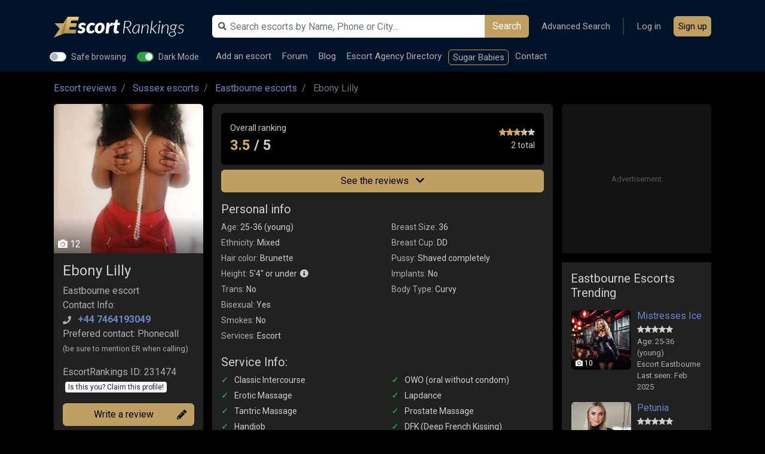

--- FILE ---
content_type: text/html; charset=UTF-8
request_url: https://www.escortrankings.uk/ebony-lilly-escort-eastbourne-231474
body_size: 15504
content:

    <!DOCTYPE html>
    <html lang="en" data-dark-mode>
    <head>

        <script type="application/ld+json">
		{
		  	"@context": "http://schema.org",
		  	"@type": "BreadcrumbList",
		    "itemListElement": [
		  		
                    {
                        "@type": "ListItem",
                        "position": 1,
                        "item": {
                            "@id": "https://www.escortrankings.uk/",
                            "name": "EscortRankings"
                        }
                    } ,
            
                    {
                        "@type": "ListItem",
                        "position": 2,
                        "item": {
                            "@id": "https://www.escortrankings.uk/escorts-c-sussex-985",
                            "name": "Sussex escorts"
                        }
                    } ,
            
                    {
                        "@type": "ListItem",
                        "position": 3,
                        "item": {
                            "@id": "https://www.escortrankings.uk/escorts-eastbourne-237427",
                            "name": "Eastbourne escorts"
                        }
                    } ,
            
                    {
                        "@type": "ListItem",
                        "position": 4,
                        "item": {
                            "@id": "https://www.escortrankings.uk/ebony-lilly-escort-eastbourne-231474",
                            "name": "Ebony Lilly"
                        }
                    } 
            		  	]
		}


        </script>

        
                                            <script type="application/ld+json">
	                {
	                    "@context": "https://schema.org/",
	                    "@type": "AggregateRating",
	                    "itemReviewed": {
	                        "@type": "LocalBusiness",
	                        "image": "https://s1.escortrankings.uk/uploads/escorts/231474/small_TK8ymo5DEpF7zPYcdbwM.jpg",
	                        "name": "Ebony Lilly",
	                        "url": "https://www.escortrankings.uk/ebony-lilly-escort-eastbourne-231474"
	                    },
	                    "bestRating": "5",
	                    "ratingCount": "2",
	                    "ratingValue": "3.5",
	                    "worstRating": "0"
	                }


                </script>
                        
        
        <meta http-equiv="Content-Type" content="text/html; charset=UTF-8">
        <meta http-equiv="X-UA-Compatible" content="IE=edge">
        <meta name="viewport" content="width=device-width, initial-scale=1">

        <link rel="dns-prefetch" href="https://s1.escortrankings.uk/">
        <link rel="dns-prefetch" href="https://www.googletagmanager.com/">
        <link rel="dns-prefetch" href="https://bam.eu01.nr-data.net"> 
                    <link rel='preconnect' href='https://fonts.gstatic.com' crossorigin>
            <link rel="preload" as="style"
                  href="https://fonts.googleapis.com/css?family=Roboto:400,700&amp;display=swap" crossorigin>
        
        
                    <!-- Google Tag Manager -->
            <script>(function (w, d, s, l, i) {
                    w[l] = w[l] || [];
                    w[l].push({
                        'gtm.start':
                            new Date().getTime(), event: 'gtm.js'
                    });
                    var f = d.getElementsByTagName(s)[0],
                        j = d.createElement(s), dl = l != 'dataLayer' ? '&l=' + l : '';
                    j.async = true;
                    j.src =
                        'https://www.googletagmanager.com/gtm.js?id=' + i + dl;
                    f.parentNode.insertBefore(j, f);
                })(window, document, 'script', 'dataLayer', 'GTM-P76RTW8');</script>
            <!-- End Google Tag Manager -->
        
        <title>Ebony Lilly Eastbourne Escort, Ebony Lilly Eastbourne Escort reviews ID231474 | EscortRankings.uk</title>
        <meta name="description" content="Eastbourne Escort Ebony Lilly, check her reviews by real UK punters, escort ranking stats, phone numbers, pictures details, services, & videos. Escort Review">
        <meta name="keywords" content="Ebony Lilly,escort reviews Eastbourne, Ebony Lilly reviews">
        <meta name="referrer" content="origin">

        
        <link rel="canonical" href="https://www.escortrankings.uk/ebony-lilly-escort-eastbourne-231474">
        
        
        
        
        <link rel="stylesheet" href="/assets/css/?y=csse8c23cb03c5b56f890db34179ccd9e4c1765783820&amp;v=[base64]">
        <link href="https://fonts.googleapis.com/css?family=Roboto:400,700&amp;display=swap" rel="stylesheet"
              crossorigin>

        <link rel="apple-touch-icon" sizes="57x57" href="/assets/icons/apple-icon-57x57.png">
        <link rel="apple-touch-icon" sizes="60x60" href="/assets/icons/apple-icon-60x60.png">
        <link rel="apple-touch-icon" sizes="72x72" href="/assets/icons/apple-icon-72x72.png">
        <link rel="apple-touch-icon" sizes="76x76" href="/assets/icons/apple-icon-76x76.png">
        <link rel="apple-touch-icon" sizes="114x114" href="/assets/icons/apple-icon-114x114.png">
        <link rel="apple-touch-icon" sizes="120x120" href="/assets/icons/apple-icon-120x120.png">
        <link rel="apple-touch-icon" sizes="144x144" href="/assets/icons/apple-icon-144x144.png">
        <link rel="apple-touch-icon" sizes="152x152" href="/assets/icons/apple-icon-152x152.png">
        <link rel="apple-touch-icon" sizes="180x180" href="/assets/icons/apple-icon-180x180.png">
        <link rel="icon" type="image/png" sizes="192x192" href="/assets/icons/android-icon-192x192.png">
        <link rel="icon" type="image/png" sizes="32x32" href="/assets/icons/favicon-32x32.png">
        <link rel="icon" type="image/png" sizes="96x96" href="/assets/icons/favicon-96x96.png">
        <link rel="icon" type="image/png" sizes="16x16" href="/assets/icons/favicon-16x16.png">

        <link rel="manifest" href="/manifest.json">
        <meta name="msapplication-TileImage" content="/assets/icons/ms-icon-144x144.png">

        <meta name="theme-color" content="#002147">
        <meta name="msapplication-navbutton-color" content="#002147">
        <meta name="apple-mobile-web-app-status-bar-style" content="#002147">

        <script>
            let CONFIG = {
                'userLoggedIn': false,
                'currentPageURI': 'ebony-lilly-escort-eastbourne-231474',
                'currentFiltersCookieName': 'filters',
                'currentSwitchCookieName': 'filters_switch',
                'currentSwitchCookieName2': 'filters_switch2',
                'verificationCodeExpire': '5'
            };
        </script>

        <meta name="google-site-verification" content="w9-OMI3o4RzlLkdHXizMlpoa6GPNjA67QaEH3MmtEe4">
        <meta name="ahrefs-site-verification"
              content="15997ef77eea9000dffb3b22f837e1bc60aba5f51189f142a4cffc7ff76f1720">

        <script>
            var adSlotsConfig = {
                deviceWidth: window.innerWidth || document.documentElement.clientWidth,
            };
            adSlotsConfig.deviceType = adSlotsConfig.deviceWidth < 992 ? 'mobile' : 'desktop';
            adSlotsConfig.isMobile = adSlotsConfig.deviceType === 'mobile';
            adSlotsConfig.isDesktop = adSlotsConfig.deviceType === 'desktop';
            adSlotsConfig.currCityID = 0;
        </script>

    </head>


    <body class="body-dancer-dancer				page-dancer												user-premium-no				user-auth-no				listing-items-grid				 				"

          data-enablepayment="0"
          id="body">
            <!-- Google Tag Manager (noscript) -->
        <noscript>
            <iframe src="https://www.googletagmanager.com/ns.html?id=GTM-P76RTW8"
                    height="0" width="0" style="display:none;visibility:hidden"></iframe>
        </noscript>
        <!-- End Google Tag Manager (noscript) -->
    
    <div id="page-loading">
        <div class="spinner"></div>
    </div>

            <header class="fixed-top">
    <div class="suggestion-search-dropdown-backdrop"></div>
    <div class="header-container">

        <nav class="navbar  p-0">
            <div class="container">

                <a class="navbar-toggler-button " href="javascript:;" aria-label="Open menu"><i class="fas fa-bars"></i></a>
                <a class="navbar-brand logo" href="/" aria-label="EscortRankings Homepage"></a>
                <a class="navbar-search-button " href="javascript:;" aria-label="Open search"><i class="fas fa-search"></i></a>

                <div class="navbar-right">

                    <div class="navbar-right-top">
                        <div class="navbar-search">
                            <div class="navbar-search-container">
                                <form action="https://www.escortrankings.uk/" method="get" class="form-inline mt-2 mt-md-0"
                                      id="header-search">
                                    <input class="form-control" type="text" name="search_term"
                                           value=""
                                           placeholder="Search escorts by Name, Phone or City..."
                                           id="header-search-input">
                                    <button class="btn my-2 my-sm-0" type="submit">Search</button>
                                    <input type="hidden" name="page" value="simple_search">
                                    <i class="fas fa-search ico-search"></i>
                                </form>
                                <div id="suggestion-search-dropdown">
                                    <div id="suggestion-search-dropdown-container"></div>
                                </div>
                            </div>
                        </div>
                        <ul class="navbar-nav --ml-auto align-items-center">
                            <li class="li-header-switches">
<div class="custom-control custom-switch switch-safe-browsing">
  <input type="checkbox" class="custom-control-input" id="header-switch-sb"   >
  <label class="custom-control-label" for="header-switch-sb">Safe browsing</label>
</div>

<div class="custom-control custom-switch switch-dark-mode">
  <input type="checkbox" class="custom-control-input" id="header-switch-dm"  checked >
  <label class="custom-control-label" for="header-switch-dm">Dark Mode</label>
</div>
                            </li>

                            <li class="nav-item"><a class="nav-link" href="/advanced-search">Advanced Search</a></li>
                            <li class="nav-item nav-item-separator"></li>

                                                            <li class="nav-item nav-item-login"><a class="nav-link" href="/users-sign-in">Log in</a>
                                </li>
                                <li class="nav-item nav-item-signup"><a class="btn btn-primary nav-link" href="/signup">Sign up</a></li>
                            
                        </ul>
                    </div>

                    <div class="navbar-right-bottom">
                        <ul class="navbar-nav  ">
                                                        <li class="nav-item add_new_profile  ">
                                <a class="nav-link" href="/addescort" >Add
                                    an escort</a>
                            </li>
                            <li class="nav-item"><a class="nav-link" href="https://forum.escortrankings.uk">Forum</a>
                            </li>

                            <li class="nav-item"><a class="nav-link" href="/escort-advice">Blog</a></li>
                            <li class="nav-item"><a class="nav-link" href="/escort-agencies">Escort Agency Directory</a></li>

                                                            <li class="nav-item nav-item-a-d"><a class="nav-link" href="https://go.bushheel.com/fc39b7fb-acdc-45f7-a441-b943acc48fd8" target="_new" rel="nofollow">Sugar Babies</a></li>
                            
                            <li class="nav-item"><a class="nav-link" href="/contact" rel="nofollow">Contact</a></li>

                                                    </ul>
                    </div>

                </div>

            </div>
        </nav>


        
        

    </div>
</header>
    
    <main id="content">
        <div class="container">
                        
	<nav aria-label="breadcrumb" class="nav-breadcrumb">
	<ol class="breadcrumb">
					<li class="breadcrumb-item ">
				<a href="/">Escort reviews</a>			</li>
					<li class="breadcrumb-item ">
				<a href="/escorts-c-sussex-985">Sussex escorts</a>			</li>
					<li class="breadcrumb-item ">
				<a href="/escorts-eastbourne-237427">Eastbourne escorts</a>			</li>
					<li class="breadcrumb-item active">
				Ebony Lilly			</li>
			</ol>
	</nav>

<a href="javascript:;" class="btn-left-nav-toggler btn-left-nav-toggler-breadcrumb"><i class="fas fa-map-marker-alt"></i></a>


<!--  PROFILE PAGE   -->
<div class="row-3-cols">

	


		<div class="col-left col-left-profile pt-2 pt-md-0">

			<div class="profile-avatar  ">
				<a href="javascript:;" class="openFirstPicInGallery ">
					<profile-avatar
											style="background-image: url(https://s1.escortrankings.uk/uploads/escorts/231474/small_TK8ymo5DEpF7zPYcdbwM.jpg)"
										 >
						<span class="media-count">
							 <i class="fas fa-camera"></i> 12													</span>
						
																				
					
					
					</profile-avatar>
				</a>
			</div>

			
			<div class="profile-info" data-scrolltoitem="contact">

													<div class="row  mb-3	row-rating read_the_reviews_container_mobile" >
								<div class="col-12">
									<div class="overall-rating">
										<div class="left">
											Overall ranking
											<big><span>3.5</span> / 5</big>
										</div>

										<div class="right text-right">
											<span class="item-type-rating"><span style="width:70%;"></span></span><br/>
											2 total
										</div>
									</div>
								</div>
								<div class="col-12">
									<a href="#read_the_reviews" title="See the reviews" class="btn btn-primary mt-2 w-100"> See the reviews <i class="fas fa-chevron-down ml-2"></i> </a>
								</div>
							</div>
						

						<h1><span class="quick_edit" id="qe_name">Ebony Lilly</span></h1>

																		<p class="mb-0">Eastbourne escort</p>
						
						<p class="mb-0">Contact Info:</p>
						
							
								<p class="plusicon mb-0">
									<i class="fas fa-phone"></i>
																			<span class="quick_edit gaTrack"
											id="qe_phone" data-ga-category="Phone click"
											data-ga-action="+44 7464193049"><a
													class="openpopupmodal"
													data-openpopupmodal="#popup-aftercall" data-delay-popup="2000"
													href="tel:+447464193049"
													id="tap_phone_1"><strong>+44 7464193049</strong></a></span>
										
										<script type="application/ld+json">
													{
													"@context": "http://schema.org",
													"@type": "Person",
													"address": {
														"@type": "PostalAddress",
														"addressLocality": "Eastbourne"
													},
													"name": "Ebony Lilly",
													"telephone": "07464193049"
													}


										</script>

																				<br/>
									
																	</p>

							
                        
                
                

			
                                    <p>Prefered contact: <span>Phonecall</span> <br/>
                        <small>(be sure to mention ER when calling)</small></p>
                
				<script>adSlotsConfig.isMobile ? document.write('<div class="a--d-slot a--d-slot-mobile" data-slot="8"><div class="a--d-placeholder"></div></div>') : null;</script>

                <p>EscortRankings ID: 231474																	<a href="/users-sign-in"><span class="badge badge-light ml-1 font-weight-normal small">Is this you? Claim this profile!</span></a>
															</p>


				<a href="/ebony-lilly-escort-eastbourne-231474-new-review" rel="nofollow" class="btn btn-block btn-primary">
					Write a review <i class="fas fa-pencil-alt float-right escort-action-icon"></i></a>

                                    <a class="btn btn-block btn-primary" id="follow" rel="231474"
                       href="users-sign-in">
                        Add to favorites <i class="far fa-heart float-right escort-action-icon"></i>
                    </a>
                
                <a href="javascript:;" id="share" class="btn btn-block btn-primary" data-toggle="modal"
                   data-target="#shareModal">
                    Share with friends <i class="fas fa-share-alt float-right escort-action-icon"></i>
                </a>
                <a href="javascript:;" id="report" class="btn btn-block btn-primary" data-toggle="modal"
                   data-target="#reportModal">
                    Report <i class="fas fa-exclamation-triangle float-right fa-text-yellow escort-action-icon"></i>
                </a>

				<div class="prev-next-buttons mt-2
								">
														</div>

            </div>


			<div class="profile-gallery-counter images-gallery" data-counter-total="12" data-scrolltoitem="gallery">
				12 Photos			</div>

									<div class="profile-gallery images-gallery profile-gallery-4-plus" data-counter-total="12" >
										<a class="itemtype-gallery-image" data-caption="02-06-2023" href="https://s1.escortrankings.uk/uploads/escorts/231474/main_TK8ymo5DEpF7zPYcdbwM.jpg"
														 >
														<img src="https://s1.escortrankings.uk/uploads/escorts/231474/main_TK8ymo5DEpF7zPYcdbwM.jpg" srcset="https://s1.escortrankings.uk/uploads/escorts/231474/small_TK8ymo5DEpF7zPYcdbwM.jpg" alt="Profile image of Eastbourne escort: Ebony Lilly. 02-06-2023" />
						</a>
										<a class="itemtype-gallery-image" data-caption="02-06-2023" href="https://s1.escortrankings.uk/uploads/escorts/231474/main_Mkxq74F01IUSmYv9NEjr.jpg"
														 >
														<img src="https://s1.escortrankings.uk/uploads/escorts/231474/main_Mkxq74F01IUSmYv9NEjr.jpg" srcset="https://s1.escortrankings.uk/uploads/escorts/231474/small_Mkxq74F01IUSmYv9NEjr.jpg" alt="Picture 2 of Eastbourne escort: Ebony Lilly. 02-06-2023" />
						</a>
										<a class="itemtype-gallery-image" data-caption="02-06-2023" href="https://s1.escortrankings.uk/uploads/escorts/231474/main_s567mjOGwfHW3LTKVYAo.jpg"
														 >
														<img src="https://s1.escortrankings.uk/uploads/escorts/231474/main_s567mjOGwfHW3LTKVYAo.jpg" srcset="https://s1.escortrankings.uk/uploads/escorts/231474/small_s567mjOGwfHW3LTKVYAo.jpg" alt="Picture 3 of Eastbourne escort: Ebony Lilly. 02-06-2023" />
						</a>
										<a class="itemtype-gallery-image" data-caption="02-06-2023" href="https://s1.escortrankings.uk/uploads/escorts/231474/main_x6EoetXBdaNiGM4WKSqV.jpg"
							data-counter-remaining="+8"							 >
														<img src="https://s1.escortrankings.uk/uploads/escorts/231474/main_x6EoetXBdaNiGM4WKSqV.jpg" srcset="https://s1.escortrankings.uk/uploads/escorts/231474/small_x6EoetXBdaNiGM4WKSqV.jpg" alt="Picture 4 of Eastbourne escort: Ebony Lilly. 02-06-2023" />
						</a>
										<a class="itemtype-gallery-image" data-caption="02-06-2023" href="https://s1.escortrankings.uk/uploads/escorts/231474/main_eL2TwySJBa4KvNsDO68M.jpg"
														 >
														<img src="https://s1.escortrankings.uk/uploads/escorts/231474/main_eL2TwySJBa4KvNsDO68M.jpg" srcset="https://s1.escortrankings.uk/uploads/escorts/231474/small_eL2TwySJBa4KvNsDO68M.jpg" alt="Picture 5 of Eastbourne escort: Ebony Lilly. 02-06-2023" />
						</a>
										<a class="itemtype-gallery-image" data-caption="02-06-2023" href="https://s1.escortrankings.uk/uploads/escorts/231474/main_Zp2GfXBvYa8uAh49y0Se.jpg"
														 >
														<img src="https://s1.escortrankings.uk/uploads/escorts/231474/main_Zp2GfXBvYa8uAh49y0Se.jpg" srcset="https://s1.escortrankings.uk/uploads/escorts/231474/small_Zp2GfXBvYa8uAh49y0Se.jpg" alt="Picture 6 of Eastbourne escort: Ebony Lilly. 02-06-2023" />
						</a>
										<a class="itemtype-gallery-image" data-caption="02-06-2023" href="https://s1.escortrankings.uk/uploads/escorts/231474/main_lYg9cTVKIyan8uisZD7b.jpg"
														 >
														<img src="https://s1.escortrankings.uk/uploads/escorts/231474/main_lYg9cTVKIyan8uisZD7b.jpg" srcset="https://s1.escortrankings.uk/uploads/escorts/231474/small_lYg9cTVKIyan8uisZD7b.jpg" alt="Picture 7 of Eastbourne escort: Ebony Lilly. 02-06-2023" />
						</a>
										<a class="itemtype-gallery-image" data-caption="02-06-2023" href="https://s1.escortrankings.uk/uploads/escorts/231474/main_fYoDEviC08cUkmwFs6Qp.jpg"
														 >
														<img src="https://s1.escortrankings.uk/uploads/escorts/231474/main_fYoDEviC08cUkmwFs6Qp.jpg" srcset="https://s1.escortrankings.uk/uploads/escorts/231474/small_fYoDEviC08cUkmwFs6Qp.jpg" alt="Picture 8 of Eastbourne escort: Ebony Lilly. 02-06-2023" />
						</a>
										<a class="itemtype-gallery-image" data-caption="02-06-2023" href="https://s1.escortrankings.uk/uploads/escorts/231474/main_u7Wz0_4KSskDixdLVvJf.jpg"
														 >
														<img src="https://s1.escortrankings.uk/uploads/escorts/231474/main_u7Wz0_4KSskDixdLVvJf.jpg" srcset="https://s1.escortrankings.uk/uploads/escorts/231474/small_u7Wz0_4KSskDixdLVvJf.jpg" alt="Picture 9 of Eastbourne escort: Ebony Lilly. 02-06-2023" />
						</a>
										<a class="itemtype-gallery-image" data-caption="02-06-2023" href="https://s1.escortrankings.uk/uploads/escorts/231474/main_qJ8lzLNs9ParKGWO6Ddg.jpg"
														 >
														<img src="https://s1.escortrankings.uk/uploads/escorts/231474/main_qJ8lzLNs9ParKGWO6Ddg.jpg" srcset="https://s1.escortrankings.uk/uploads/escorts/231474/small_qJ8lzLNs9ParKGWO6Ddg.jpg" alt="Picture 10 of Eastbourne escort: Ebony Lilly. 02-06-2023" />
						</a>
										<a class="itemtype-gallery-image" data-caption="02-06-2023" href="https://s1.escortrankings.uk/uploads/escorts/231474/main_qmsSMrAVQ9_eIoHnd8B3.jpg"
														 >
														<img src="https://s1.escortrankings.uk/uploads/escorts/231474/main_qmsSMrAVQ9_eIoHnd8B3.jpg" srcset="https://s1.escortrankings.uk/uploads/escorts/231474/small_qmsSMrAVQ9_eIoHnd8B3.jpg" alt="Picture 11 of Eastbourne escort: Ebony Lilly. 02-06-2023" />
						</a>
										<a class="itemtype-gallery-image" data-caption="02-06-2023" href="https://s1.escortrankings.uk/uploads/escorts/231474/main_ilMRCaLAHdzJNW3s42qB.jpg"
														 >
														<img src="https://s1.escortrankings.uk/uploads/escorts/231474/main_ilMRCaLAHdzJNW3s42qB.jpg" srcset="https://s1.escortrankings.uk/uploads/escorts/231474/small_ilMRCaLAHdzJNW3s42qB.jpg" alt="Picture 12 of Eastbourne escort: Ebony Lilly. 02-06-2023" />
						</a>
							</div>
			
            <div class="profile-gallery-counter videos-gallery" data-counter-total="0" data-scrolltoitem="gallery">
                            </div>

                        


		</div> <!-- //col-left -->

		<div class="col-middle col-middle-personal-info"  data-scrolltoitem="info">


							<div class="row  mb-3	row-rating read_the_reviews_container" >
					<div class="col-12">

						<div class="overall-rating">
							<div class="left">
								Overall ranking
								<big><span>3.5</span> / 5</big>
							</div>
							<div class="right text-right">
								<span class="item-type-rating"><span style="width:70%;"></span></span><br/>
								2 total
							</div>
						</div>

					</div>
					<div class="col-12">
						<a href="#read_the_reviews" title="See the reviews" class="btn btn-primary mt-2 w-100"> See the reviews <i class="fas fa-chevron-down ml-2"></i> </a>
					</div>
				</div>
			

			<h2 class="mb-2">Personal info</h2>

			<div class="row mb-3	row-personal-info">
				<div class="col-6 col-md-6">
					<ul>
						<li><strong>Age:</strong> 25-36 (young)</li>						<li><strong>Ethnicity:</strong> Mixed</li>						<li><strong>Hair color:</strong> Brunette</li>													<li><strong>Height:</strong> 5'4" or under								<i class="fa fa-info-circle height-info" data-toggle="tooltip" title="< 165 cm"></i>
							</li>
												<li><strong>Trans:</strong>  No </li>						<li><strong>Bisexual:</strong> Yes</li>												<li><strong>Smokes:</strong>  No </li>																																<li><strong>Services:</strong>
																	Escort																</li>
											</ul>
				</div>
				<div class="col-6 col-md-6">
					<ul>
						<li><strong>Breast Size:</strong> 36</li>						<li><strong>Breast Cup:</strong> DD</li>												<li><strong>Pussy:</strong> Shaved completely</li>												<li><strong>Implants:</strong>  No </li>						<li><strong>Body Type:</strong> Curvy</li>																																									</ul>
				</div>
			</div>

						<div class="row mb-3	row-serviceinfo">
				<div class="col-12">
					<h3 class="mb-2">Service Info:</h3>
					<ul class="ul-service-fetish-info">
													<li>Classic Intercourse</li>
													<li>OWO (oral without condom)</li>
													<li>Erotic Massage</li>
													<li>Lapdance</li>
													<li>Tantric Massage</li>
													<li>Prostate Massage</li>
													<li>Handjob</li>
													<li>DFK (Deep French Kissing)</li>
													<li>Rimming (passive)</li>
													<li>DT (deep throat)</li>
													<li>Anal</li>
													<li>Striptease</li>
													<li>Dinner Dates</li>
													<li>Travel Companion</li>
											</ul>
				</div>
			</div>
			
						<div class="row mb-3	row-fetishinfo">
				<div class="col-12">
					<h3 class="mb-2">Fetish Info:</h3>
					<ul class="ul-service-fetish-info">
													<li>Sex Toys</li>
													<li>Domination</li>
													<li>Uniform</li>
													<li>Cross Dressing</li>
													<li>Foot Fetish</li>
													<li>BDSM (giving)</li>
													<li>Double Penetration</li>
													<li>Face Sitting</li>
													<li>Fetish and Fantasy</li>
													<li>Spanking</li>
											</ul>
				</div>
			</div>
			
								<div class="row mb-3	row-bio" aria-hidden="true">
						<div class="col-12">
								<h3 class="mb-2">Bio:</h3>
																									<p>SEX ON LEGS GODDESS LILLY IS PASSING BY IN YOUR AREA   DELICIOUS HOUR GLASS FIGURE   BIG AND ROUNDED JUICY BUM READY TO BE WORSHIP FOR HOURS   TINY WAIST   BIG FIRM BREA(36G) WITH BIG NIPPLES    BEST GFE EVER EVER   BEST BJ EVER   A LEVELS   REAL BDSM LOVER <br> <br>Hello and Welcome to my profile. Let me introduce myself to you; I am Ebony Lilly, a very exotic and sexy black mixed race sex goddess who loves to be pleased and give pleasure as well. Would you dare to come and see for yourself? I would love you to.          I am doing all in my power to make this a "Farewell tour" and if you see me in your area don't m miss out as might be the last chance. <br> <br>According to my guests my profile is too good to be true(thanks for that compliment) but is true. IF YOU ARE LOOKING FOR A SUPER QUALITY TIME, AN UNRUSHED SERVICE, NO HIDDEN CHARGES AND OF COURSE, A REAL AND GENUINE NICE AND HOT LADY, REAL PICTURES, LOOKING BETTER IN THE FLESH, WELL PRESENTED, GORGEOUS AND SEXY LINGERIE AND SMELL AMAZING! THEN YOU HIT THE RIGHT PROFILE AS MINE IS ONE OF THE MOST GENUINE ON THE WEBSITE   <br> <br> <br>PLEASE DO KEEP IN MIND I AM THE ONE WHO ANSWERS MY PHONE AND SOMETIMES I AM AWAY FROM IT, BE PATIENT AND I WILL RETURN YOUR CALL WHEN AS SOON I AM FREE                                                                   <br> <br> <br> <br>MY LOCATION <br>I am currently in EASTBOURNE AREA, residing not too far from the city centre and train station. <br>I am in my very private luxury apartment. <br>Showering facilities, beverages at no extra cost, also free parking available on my premises. <br> <br> <br>A BIT ABOUT ME <br>I am a very Proud mixed heritage, DUTCH/DOMINICAN lady, <br>I am a delicious and perfectly curvaceous proper woman, <br>I stand at 5   6    with a beautiful and exotic curvy body size 12, firm and succulent 36G natural big breasts, <br>sparkling big black eyes and long jet black curly hair. <br>My photos are recent and untouched, and a true representation of me. I think it is a waste of money to have such amazing photos, to look so far from the reality! So be assured, you will get what you see here, maybe you will think I am better in the flesh <br> <br>I possess a shape that is so unique and beautifully set with thick legs and thighs, big natural boobs but a waist that is small(thanks to my Caribbean heritage). <br>I am such a lovely person and fun to be around yet kinky and sexy with a wild side and an open mind. <br>Remember where I come from we don   t judge! <br>I am a very well mannered lady and the nicer you are the nicer I am. <br>I am a woman who knows to satisfy a man in the bedroom, I do really enjoy what I do. This will shine through during your time with me. <br>My main languages are Spanish and Dutch but I also speak fluent English so it won   t be a problem to communicate your wildest desires with me, but also if you up for a pillow talk, I   m here to listen. I think you will love my sexy accent as everyone says l have                                   <br> <br> <br>I CATER ONLY FOR NICE GENTS - WHO WANT TO ENJOY THE COMPANY OF A PROPER WOMAN. I WILL NOT WASTE YOUR TIME NOR YOUR MONEY AND I GUARANTEE TO GIVE YOU ALL OF MY ATTENTION AND THE BEST EXPERIENCE YOU WILL EVER HAVE WITH A SERVICE PROVIDER. AS I SAID I AM A PROPER WOMAN. IN OTHER WORDS I CATER FOR THOSE WHO APPRECIATE QUALITY, INTELLIGENCE AND EXOTIC BEAUTY</p>
														</div>
					</div>
			
			<div class="row row-rates"  data-scrolltoitem="rates">
								<div class="col-12 col-md-6 mb-3">
					<h3 class="mb-2">Incall rates</h3>
					<dl>
												<dt>30 Min</dt><dd>&pound;100</dd>
												<dt>45 Min</dt><dd>&pound;120</dd>
												<dt>60 Min</dt><dd>&pound;150</dd>
												<dt>90 Min</dt><dd>&pound;230</dd>
												<dt>2 Hours</dt><dd>&pound;300</dd>
										</dl>
				</div>
				
							</div>


			<div class="list-tags-container mt-4">
    <div class="row row-tags-list">
        <div class="col-12">
            <div class="col-container">
                                    <a href="/escorts-eastbourne-237427/mixed" class="badge tag-link mb-2">Mixed escorts Eastbourne</a>
                                    <a href="/escorts-eastbourne-237427/curvy" class="badge tag-link mb-2">Curvy escorts Eastbourne</a>
                                    <a href="/escorts-eastbourne-237427/owo" class="badge tag-link mb-2">OWO escorts Eastbourne</a>
                                    <a href="/escorts-eastbourne-237427/dfk" class="badge tag-link mb-2">DFK escorts Eastbourne</a>
                                    <a href="/escorts-eastbourne-237427/anal" class="badge tag-link mb-2">Anal escorts Eastbourne</a>
                                    <a href="/escorts-eastbourne-237427/striptease" class="badge tag-link mb-2">Striptease escorts Eastbourne</a>
                                    <a href="/escorts-eastbourne-237427/domination" class="badge tag-link mb-2">Domination escorts Eastbourne</a>
                                    <a href="/escorts-eastbourne-237427/fetish-and-fantasy" class="badge tag-link mb-2">Fetish and Fantasy escorts Eastbourne</a>
                                    <a href="/escorts-eastbourne-237427/spanking" class="badge tag-link mb-2">Spanking escorts Eastbourne</a>
                                    <a href="/escorts-eastbourne-237427/bisexual" class="badge tag-link mb-2">bisexual escorts </a>
                                    <a href="/escorts-eastbourne-237427/incall" class="badge tag-link mb-2">incall escorts </a>
                                    <a href="/escorts-eastbourne-237427/adultwork" class="badge tag-link mb-2">adultwork escorts </a>
                                    <a href="/escorts-eastbourne-237427/ukpunting" class="badge tag-link mb-2">ukpunting escorts </a>
                            </div>
        </div>
    </div>
</div>


			<div class="prev-next-buttons-desktop
				 mt-2 mb-3 				">
													</div>

						<h3 class="mb-2"  data-scrolltoitem="reviews" id="read_the_reviews">Escort reviews (2)</h3>

			<div class="row  mb-3	row-rating"  >
				<div class="col-12">

					<div class="overall-rating">
						<div class="left">
							Overall ranking
							<big><span>3.5</span> / 5</big>
						</div>
						<div class="right text-right">
							<span class="item-type-rating"><span style="width:70%;"></span></span><br/>
							2 total
						</div>
					</div>

				</div>
			</div>
			





					<ul class="list-unstyled mb-4  list-reviews">
													<li class="media">
						<profile-avatar class="mr-3 color-9" data-char="J"></profile-avatar>
						<div class="media-body">

							
															<a class="author" href="javascript:;">
									Jasper030																	</a>
							
							<div class="info">
																	<span class="item-type-rating"><span style="width:40%;"></span></span>
																<span class="date">Sep 2023</span>
															</div>
							<div class="message">
								
								<p> <b>Headline:</b> <br />Unfortunately, my punt with Lilly was less exciting than conselour81 had. The service she offered was mediocre and rushed. I also didn't feel comfortable around her</p> <p><b>The Juicy Details:</b> <br />The price for half an hour grew from £80 to £100 in the last few months. I was still eager to see her and inspired by conselour8's review. I paid the fee and she confirmed OWO and kissing are included. She is good looking, but she seemed unimpressed when she saw me. I know I am not a model, but I am not ugly lol We got to the deed and kissing lip kissing, owo was shallow without eye contact, she restricted me during sex. This is why I have to give her a negative rating. It might be that she just didn't like me, but it is what it is.</p>																<a href="javascript:;" class="openpopupmodal open_review" data-toggle="modal" data-target="#popupReview" rel="nofollow" data-reviewid="152701" >See the full "Eastbourne Escort Review"</a>


								

																								

							</div>
						</div>

					</li>
																	<li class="media">
						<profile-avatar class="mr-3 color-2" data-char="C"></profile-avatar>
						<div class="media-body">

							
															<a class="author" href="javascript:;">
									conselour81																	</a>
							
							<div class="info">
																	<span class="item-type-rating"><span style="width:100%;"></span></span>
																<span class="date">Aug 2023</span>
															</div>
							<div class="message">
								
								<p> <b>Headline:</b> <br />Pretty natural girl, Lilly was everything i expected and much more. Made me feel at ease being my first time, absolutely amazing can’t wait to see her again</p> <p><b>The Juicy Details:</b> <br />Mixed decedents, good English, she wears her curves very good. Lilly definitely put a smile on my face and seemed like she was enjoying herself, which is very very important to me. We played with each other's bodies a lot, went down on her too, she seemed to really like it cause she was dripping wet while I was doing that. Good BJ technique too, as made me rock hard to enjoy in her...</p>																<a href="javascript:;" class="openpopupmodal open_review" data-toggle="modal" data-target="#popupReview" rel="nofollow" data-reviewid="150137" >See the full "Guildford Escort Review"</a>


								

																								

							</div>
						</div>

					</li>
							

			</ul>

			
			



<div class="modal fade" id="popupReview" tabindex="-1" role="dialog" aria-labelledby="exampleModalLabel" aria-hidden="true">
  <div class="modal-dialog modal-xl" role="document">
    <div class="modal-content">
		<div class="modal-header">
			<h5 class="modal-title" id="reviewModalLabel"></h5>
			<button type="button" class="close" data-dismiss="modal" aria-label="Close">
			<span aria-hidden="true">&times;</span>
			</button>
		</div>

		<div class="modal-body" id="reviewContainer">
				/////////
		</div>
		<div class="modal-footer">

		</div>

    </div>
  </div>
</div>


<div class="modal fade" id="popupReplyReview" tabindex="-1" role="dialog" aria-labelledby="exampleModalLabel" aria-hidden="true">
  <div class="modal-dialog modal-xl" role="document">
    <div class="modal-content">
		<div class="modal-header">
			<h5 class="modal-title" id="replyReviewModalLabel">
				Add your Reply to this review #<span></span>
			</h5>
			<button type="button" class="close" data-dismiss="modal" aria-label="Close">
			<span aria-hidden="true">&times;</span>
			</button>
		</div>

		<div class="modal-body" id="reviewReplyContainer">

			<form action="" method="post" id="write_a_review_reply">
				
				<div class="col-12 col-sm-6">

					<div id="review_text" class="mb-3"></div>

					<div class="form-group mb-1">
						<label class="color-label font-weight-bold mb-0">
							Reply <span class="text-danger">*</span>
						</label>
						<textarea class="form-control" id="reply_text" rows="7" name="reply_text" placeholder="example: Thank you for your review!" maxlength="10000" minlength="50" required></textarea>
						<div id="char_number_reply">10000 characters left</div>
					</div>

				</div>

				<div class="row mt-3 mb-3">
					<div class="col-12 text-right">
						<input type="submit" name="submit_review" id="submit_add_reply_review" class="btn btn-primary text-uppercase" value="Submit" />
						<input type="hidden" name="review_id" id="review_id" value="" />
						<input type="hidden" name="dancer_id" id="dancer_id" value="" />
						<input type="hidden" name="add_review_reply_form" value="true">
					</div>
				</div>

			</form>

		</div>
		<div class="modal-footer">

		</div>

    </div>
  </div>
</div>



		<div class="row">
						<div class="col-12 text-right">
				<a href="/ebony-lilly-escort-eastbourne-231474-new-review" rel="nofollow" class="btn btn-primary">Submit a review</a>
			</div>
		</div>



		</div> <!-- //col-middle -->
		<div class="col-right   col-right-trending">

			<script>adSlotsConfig.isDesktop ? document.write('<div class="a--d-slot a--d-slot-desktop" data-slot="4"><div class="a--d-placeholder"></div></div>') : null;</script>

			<div class="container">


								<h3>Eastbourne Escorts Trending</h3>

			<ul class="list-group list-group-flush list-group-trending">
						  <li class="list-group-item">
				<profile-avatar class="" style="background-image: url(https://s1.escortrankings.uk/uploads/escorts/270274/small_DMyctGmVjOZezRK3odXg.jpg)">
										<span class="photo-count"><i class="fas fa-camera"></i> 10</span>                    				</profile-avatar>
				<info>
				    <h4><a href="/mistresses-ice-escort-eastbourne-270274">Mistresses Ice</a></h4>
					<div class="reviews"><span class="item-type-rating"><span style="width:0%;"></span></span> </div>
					<div class="">Age: 25-36 (young)</div>
					<div class="city">Escort Eastbourne</div>
												<div class="last-seen">Last seen: Feb 2025</div>
									</info>
			  </li>
						  <li class="list-group-item">
				<profile-avatar class="" style="background-image: url(https://s1.escortrankings.uk/uploads/escorts/232036/small_rB67jxWfFXKyENmb9HRS.jpg)">
										<span class="photo-count"><i class="fas fa-camera"></i> 1</span>                    				</profile-avatar>
				<info>
				    <h4><a href="/petunia-escort-eastbourne-232036">Petunia</a></h4>
					<div class="reviews"><span class="item-type-rating"><span style="width:0%;"></span></span> </div>
					<div class="">Age: 18-24 (young)</div>
					<div class="city">Escort Eastbourne</div>
									</info>
			  </li>
						</ul>
		


					<h3 class="mt-3">Trending near <span>Eastbourne</span></h3>

			<ul class="list-group list-group-flush list-group-trending">
						  <li class="list-group-item">
				<profile-avatar  class="" style="background-image: url(https://s1.escortrankings.uk/uploads/escorts/175495/small_uPlM71f_wbVGTOCr0L46.jpg)">
										<span class="photo-count"><i class="fas fa-camera"></i> 11</span>				</profile-avatar>
				<info>
				    <h4><a href="becca-escort-sutton-175495">Becca</a></h4>
					<div class="reviews"><span class="item-type-rating"><span style="width:100%;"></span></span> (1)</div>
					<div class="">Age: 18-24 (young)</div>
					<div class="city">Escort Sutton</div>
									</info>
			  </li>
						  <li class="list-group-item">
				<profile-avatar  class="" style="background-image: url(https://s1.escortrankings.uk/uploads/escorts/224521/small_rMyhiTnZgY87SIBtQNJG.jpg)">
										<span class="photo-count"><i class="fas fa-camera"></i> 3</span>				</profile-avatar>
				<info>
				    <h4><a href="sara-escort-redhill-224521">Sara</a></h4>
					<div class="reviews"><span class="item-type-rating"><span style="width:0%;"></span></span> </div>
					<div class="">Age: 18-24 (young)</div>
					<div class="city">Escort Redhill</div>
									</info>
			  </li>
						  <li class="list-group-item">
				<profile-avatar  class="" style="background-image: url(https://s1.escortrankings.uk/uploads/escorts/224518/small_mEwP7cr9IxCjLZN6neMg.jpg)">
										<span class="photo-count"><i class="fas fa-camera"></i> 7</span>				</profile-avatar>
				<info>
				    <h4><a href="patricia-escort-sutton-224518">Patricia</a></h4>
					<div class="reviews"><span class="item-type-rating"><span style="width:0%;"></span></span> </div>
					<div class="">Age: 25-36 (young)</div>
					<div class="city">Escort Sutton</div>
									</info>
			  </li>
						  <li class="list-group-item">
				<profile-avatar  class="" style="background-image: url(https://s1.escortrankings.uk/uploads/escorts/224515/small_H0QSYM_TVpm376bCIdzR.jpg)">
										<span class="photo-count"><i class="fas fa-camera"></i> 4</span>				</profile-avatar>
				<info>
				    <h4><a href="nikollo-escort-redhill-224515">Nikollo</a></h4>
					<div class="reviews"><span class="item-type-rating"><span style="width:0%;"></span></span> </div>
					<div class="">Age: 18-24 (young)</div>
					<div class="city">Escort Redhill</div>
									</info>
			  </li>
						</ul>

		
			<a href="/escorts-eastbourne-237427" class="btn btn-block btn-primary">More escorts in <span>Eastbourne</span></a>



		

			</div>
		</div> <!-- //col-right -->


	<div id="col-left-nav-mobile-overlay"> <a class="btn-left-nav-toggler" href="javascript:;" aria-label="Select city"><i class="fas fa-chevron-left"></i></a> </div>

<div class="col-left	"  id="col-left-nav">
    <div class="col-left-container">

            <ul class="list-group	list-group-navigation-countries">

            <li class="list-group-item" >
                    <h6>Top cities</h6>
                                        <div class="collapse show" id="locations-country-1">
                        <ul>
                                                            <li     ><a href="/escorts-aberdeen-540" data-counter="396">Aberdeen</a></li>
                                                            <li     ><a href="/escorts-belfast-971" data-counter="1019">Belfast</a></li>
                                                            <li     ><a href="/escorts-birmingham-602" data-counter="1536">Birmingham</a></li>
                                                            <li     ><a href="/escorts-brighton--hove-237311" data-counter="132">Brighton & Hove</a></li>
                                                            <li     ><a href="/escorts-bristol-348" data-counter="698">Bristol</a></li>
                                                            <li     ><a href="/escorts-dublin-237386" data-counter="225">Dublin</a></li>
                                                            <li     ><a href="/escorts-edinburgh-982" data-counter="623">Edinburgh</a></li>
                                                            <li     ><a href="/escorts-glasgow-509" data-counter="971">Glasgow</a></li>
                                                            <li     ><a href="/escorts-leeds-566" data-counter="756">Leeds</a></li>
                                                            <li     ><a href="/escorts-leicester-1204" data-counter="485">Leicester</a></li>
                                                            <li     ><a href="/escorts-liverpool-1064" data-counter="747">Liverpool</a></li>
                                                            <li   style="font-weight:bold;"    ><a href="/escorts-london-312" data-counter="23316">London</a></li>
                                                            <li     ><a href="/escorts-manchester-307" data-counter="2198">Manchester</a></li>
                                                            <li     ><a href="/escorts-nottingham-786" data-counter="576">Nottingham</a></li>
                                                            <li     ><a href="/escorts-sheffield-328" data-counter="661">Sheffield</a></li>
                                                    </ul>
                    </div>
            </li>

            <li class="list-group-item" >
            <h6>All cities</h6>
                                <div class="collapse show" id="locations-country-2">
                        <ul>
                                                            <li     ><a href="javascript:;" onclick="window.location.href='/escorts-barking-1142'" data-counter="145">Barking</a></li>
                                                            <li     ><a href="javascript:;" onclick="window.location.href='/escorts-barnsley-7474'" data-counter="54">Barnsley</a></li>
                                                            <li     ><a href="javascript:;" onclick="window.location.href='/escorts-basildon-201696'" data-counter="65">Basildon</a></li>
                                                            <li     ><a href="javascript:;" onclick="window.location.href='/escorts-basingstoke-386'" data-counter="45">Basingstoke</a></li>
                                                            <li     ><a href="javascript:;" onclick="window.location.href='/escorts-bath-536'" data-counter="75">Bath</a></li>
                                                            <li     ><a href="javascript:;" onclick="window.location.href='/escorts-bedford-1095'" data-counter="77">Bedford</a></li>
                                                            <li     ><a href="javascript:;" onclick="window.location.href='/escorts-blackpool-3518'" data-counter="97">Blackpool</a></li>
                                                            <li     ><a href="javascript:;" onclick="window.location.href='/escorts-bognor-regis-10753'" data-counter="17">Bognor Regis</a></li>
                                                            <li     ><a href="javascript:;" onclick="window.location.href='/escorts-bolton-1475'" data-counter="75">Bolton</a></li>
                                                            <li     ><a href="javascript:;" onclick="window.location.href='/escorts-bournemouth-801'" data-counter="92">Bournemouth</a></li>
                                                            <li     ><a href="javascript:;" onclick="window.location.href='/escorts-bradford-3261'" data-counter="207">Bradford</a></li>
                                                            <li     ><a href="javascript:;" onclick="window.location.href='/escorts-brentwood-5281'" data-counter="67">Brentwood</a></li>
                                                            <li     ><a href="javascript:;" onclick="window.location.href='/escorts-brighton-531'" data-counter="78">Brighton</a></li>
                                                            <li     ><a href="javascript:;" onclick="window.location.href='/escorts-cambridge-510'" data-counter="74">Cambridge</a></li>
                                                            <li     ><a href="javascript:;" onclick="window.location.href='/escorts-canterbury-3683'" data-counter="89">Canterbury</a></li>
                                                            <li     ><a href="javascript:;" onclick="window.location.href='/escorts-cardiff-1588'" data-counter="505">Cardiff</a></li>
                                                            <li     ><a href="javascript:;" onclick="window.location.href='/escorts-carlisle-6527'" data-counter="66">Carlisle</a></li>
                                                            <li     ><a href="javascript:;" onclick="window.location.href='/escorts-chelmsford-4639'" data-counter="126">Chelmsford</a></li>
                                                            <li     ><a href="javascript:;" onclick="window.location.href='/escorts-chelsea-196469'" data-counter="51">Chelsea</a></li>
                                                            <li     ><a href="javascript:;" onclick="window.location.href='/escorts-cheltenham-1421'" data-counter="33">Cheltenham</a></li>
                                                            <li     ><a href="javascript:;" onclick="window.location.href='/escorts-cheshire-237015'" data-counter="94">Cheshire</a></li>
                                                            <li     ><a href="javascript:;" onclick="window.location.href='/escorts-chester-1319'" data-counter="83">Chester</a></li>
                                                            <li     ><a href="javascript:;" onclick="window.location.href='/escorts-chesterfield-628'" data-counter="52">Chesterfield</a></li>
                                                            <li     ><a href="javascript:;" onclick="window.location.href='/escorts-colchester-299'" data-counter="101">Colchester</a></li>
                                                            <li     ><a href="javascript:;" onclick="window.location.href='/escorts-coventry-902'" data-counter="257">Coventry</a></li>
                                                            <li     ><a href="javascript:;" onclick="window.location.href='/escorts-crawley-708'" data-counter="46">Crawley</a></li>
                                                            <li     ><a href="javascript:;" onclick="window.location.href='/escorts-croydon-1030'" data-counter="175">Croydon</a></li>
                                                            <li     ><a href="javascript:;" onclick="window.location.href='/escorts-dagenham-237378'" data-counter="174">Dagenham</a></li>
                                                            <li     ><a href="javascript:;" onclick="window.location.href='/escorts-derby-346'" data-counter="258">Derby</a></li>
                                                            <li     ><a href="javascript:;" onclick="window.location.href='/escorts-devon-237308'" data-counter="58">Devon</a></li>
                                                            <li     ><a href="javascript:;" onclick="window.location.href='/escorts-doncaster-946'" data-counter="135">Doncaster</a></li>
                                                            <li     ><a href="javascript:;" onclick="window.location.href='/escorts-dundee-559'" data-counter="80">Dundee</a></li>
                                                            <li     ><a href="javascript:;" onclick="window.location.href='/escorts-durham-807'" data-counter="65">Durham</a></li>
                                                            <li     ><a href="javascript:;" onclick="window.location.href='/escorts-earls-court-193075'" data-counter="125">Earls Court</a></li>
                                                            <li     ><a href="javascript:;" onclick="window.location.href='/escorts-falkirk-18211'" data-counter="48">Falkirk</a></li>
                                                            <li     ><a href="javascript:;" onclick="window.location.href='/escorts-gateshead-3270'" data-counter="55">Gateshead</a></li>
                                                            <li     ><a href="javascript:;" onclick="window.location.href='/escorts-gatwick-14884'" data-counter="24">Gatwick</a></li>
                                                            <li     ><a href="javascript:;" onclick="window.location.href='/escorts-grimsby-3820'" data-counter="46">Grimsby</a></li>
                                                            <li     ><a href="javascript:;" onclick="window.location.href='/escorts-guildford-3591'" data-counter="82">Guildford</a></li>
                                                            <li     ><a href="javascript:;" onclick="window.location.href='/escorts-harlow-4024'" data-counter="39">Harlow</a></li>
                                                            <li     ><a href="javascript:;" onclick="window.location.href='/escorts-hereford-7255'" data-counter="24">Hereford</a></li>
                                                            <li     ><a href="javascript:;" onclick="window.location.href='/escorts-hounslow-653'" data-counter="86">Hounslow</a></li>
                                                            <li     ><a href="javascript:;" onclick="window.location.href='/escorts-huddersfield-1428'" data-counter="32">Huddersfield</a></li>
                                                            <li     ><a href="javascript:;" onclick="window.location.href='/escorts-hull-1111'" data-counter="186">Hull</a></li>
                                                            <li     ><a href="javascript:;" onclick="window.location.href='/escorts-ilford-3808'" data-counter="40">Ilford</a></li>
                                                            <li     ><a href="javascript:;" onclick="window.location.href='/escorts-ipswich-1179'" data-counter="102">Ipswich</a></li>
                                                            <li     ><a href="javascript:;" onclick="window.location.href='/escorts-kensington-3806'" data-counter="124">Kensington</a></li>
                                                            <li     ><a href="javascript:;" onclick="window.location.href='/escorts-kettering-3801'" data-counter="23">Kettering</a></li>
                                                            <li     ><a href="javascript:;" onclick="window.location.href='/escorts-lincoln-672'" data-counter="65">Lincoln</a></li>
                                                            <li     ><a href="javascript:;" onclick="window.location.href='/escorts-luton-121111'" data-counter="121">Luton</a></li>
                                                            <li     ><a href="javascript:;" onclick="window.location.href='/escorts-milton-keynes-472'" data-counter="279">Milton Keynes</a></li>
                                                            <li     ><a href="javascript:;" onclick="window.location.href='/escorts-newcastle-1627'" data-counter="428">Newcastle</a></li>
                                                            <li     ><a href="javascript:;" onclick="window.location.href='/escorts-newport-1304'" data-counter="95">Newport</a></li>
                                                            <li     ><a href="javascript:;" onclick="window.location.href='/escorts-newquay-6363'" data-counter="34">Newquay</a></li>
                                                            <li     ><a href="javascript:;" onclick="window.location.href='/escorts-northampton-921'" data-counter="209">Northampton</a></li>
                                                            <li     ><a href="javascript:;" onclick="window.location.href='/escorts-norwich-1196'" data-counter="151">Norwich</a></li>
                                                            <li     ><a href="javascript:;" onclick="window.location.href='/escorts-oxford-1000'" data-counter="254">Oxford</a></li>
                                                            <li     ><a href="javascript:;" onclick="window.location.href='/escorts-paisley-4263'" data-counter="23">Paisley</a></li>
                                                            <li     ><a href="javascript:;" onclick="window.location.href='/escorts-peterborough-237360'" data-counter="74">Peterborough</a></li>
                                                            <li     ><a href="javascript:;" onclick="window.location.href='/escorts-portsmouth-3690'" data-counter="59">Portsmouth</a></li>
                                                            <li     ><a href="javascript:;" onclick="window.location.href='/escorts-preston-995'" data-counter="131">Preston</a></li>
                                                            <li     ><a href="javascript:;" onclick="window.location.href='/escorts-reading-390'" data-counter="149">Reading</a></li>
                                                            <li     ><a href="javascript:;" onclick="window.location.href='/escorts-romford-6610'" data-counter="41">Romford</a></li>
                                                            <li     ><a href="javascript:;" onclick="window.location.href='/escorts-rotherham-4007'" data-counter="31">Rotherham</a></li>
                                                            <li     ><a href="javascript:;" onclick="window.location.href='/escorts-salford-3159'" data-counter="157">Salford</a></li>
                                                            <li     ><a href="javascript:;" onclick="window.location.href='/escorts-scunthorpe-4857'" data-counter="47">Scunthorpe</a></li>
                                                            <li     ><a href="javascript:;" onclick="window.location.href='/escorts-shrewsbury-537'" data-counter="17">Shrewsbury</a></li>
                                                            <li     ><a href="javascript:;" onclick="window.location.href='/escorts-slough-360'" data-counter="99">Slough</a></li>
                                                            <li     ><a href="javascript:;" onclick="window.location.href='/escorts-south-kensington-194730'" data-counter="72">South Kensington</a></li>
                                                            <li     ><a href="javascript:;" onclick="window.location.href='/escorts-southampton-557'" data-counter="285">Southampton</a></li>
                                                            <li     ><a href="javascript:;" onclick="window.location.href='/escorts-southend-on-sea-1180'" data-counter="51">Southend-on-sea</a></li>
                                                            <li     ><a href="javascript:;" onclick="window.location.href='/escorts-stevenage-72763'" data-counter="40">Stevenage</a></li>
                                                            <li     ><a href="javascript:;" onclick="window.location.href='/escorts-stockport-413'" data-counter="35">Stockport</a></li>
                                                            <li     ><a href="javascript:;" onclick="window.location.href='/escorts-stoke-on-trent-499'" data-counter="110">Stoke-on-trent</a></li>
                                                            <li     ><a href="javascript:;" onclick="window.location.href='/escorts-sunderland-944'" data-counter="155">Sunderland</a></li>
                                                            <li     ><a href="javascript:;" onclick="window.location.href='/escorts-swansea-3687'" data-counter="70">Swansea</a></li>
                                                            <li     ><a href="javascript:;" onclick="window.location.href='/escorts-swindon-518'" data-counter="100">Swindon</a></li>
                                                            <li     ><a href="javascript:;" onclick="window.location.href='/escorts-taunton-3812'" data-counter="14">Taunton</a></li>
                                                            <li     ><a href="javascript:;" onclick="window.location.href='/escorts-telford-578'" data-counter="31">Telford</a></li>
                                                            <li     ><a href="javascript:;" onclick="window.location.href='/escorts-torquay-9806'" data-counter="33">Torquay</a></li>
                                                            <li     ><a href="javascript:;" onclick="window.location.href='/escorts-wakefield-1392'" data-counter="47">Wakefield</a></li>
                                                            <li     ><a href="javascript:;" onclick="window.location.href='/escorts-walsall-237330'" data-counter="26">Walsall</a></li>
                                                            <li     ><a href="javascript:;" onclick="window.location.href='/escorts-walsall-1537'" data-counter="50">Walsall</a></li>
                                                            <li     ><a href="javascript:;" onclick="window.location.href='/escorts-warrington-237366'" data-counter="49">Warrington</a></li>
                                                            <li     ><a href="javascript:;" onclick="window.location.href='/escorts-watford-403'" data-counter="86">Watford</a></li>
                                                            <li     ><a href="javascript:;" onclick="window.location.href='/escorts-westminster-4284'" data-counter="218">Westminster</a></li>
                                                            <li     ><a href="javascript:;" onclick="window.location.href='/escorts-wigan-794'" data-counter="55">Wigan</a></li>
                                                            <li     ><a href="javascript:;" onclick="window.location.href='/escorts-wolverhampton-3655'" data-counter="167">Wolverhampton</a></li>
                                                            <li     ><a href="javascript:;" onclick="window.location.href='/escorts-worcester-3227'" data-counter="41">Worcester</a></li>
                                                            <li     ><a href="javascript:;" onclick="window.location.href='/escorts-york-1120'" data-counter="170">York</a></li>
                                                    </ul>
                    </div>
            </li>

            </ul>

    </div>
</div>

</div>

<!-- // PROFILE PAGE  -->


<script>document.write(`<div class="a--d-slot a--d-slot-${adSlotsConfig.deviceType}" data-slot="${adSlotsConfig.isDesktop ? 3 : 7}"><div class="a--d-placeholder"></div></div>`);</script>


<div class="modal fade" id="shareModal" tabindex="-1" role="dialog" aria-labelledby="shareModalLabel"
     aria-hidden="true">
    <div class="modal-dialog" role="document">
        <div class="modal-content">
            <div class="modal-header">
                <h5 class="modal-title" id="shareModalLabel">Share with friends</h5>
                <button type="button" class="close" data-dismiss="modal" aria-label="Close">
                    <span aria-hidden="true">&times;</span>
                </button>
            </div>

            <div class="modal-body">

                <ul class="nav nav-tabs" id="myTab" role="tablist">
                    <li class="nav-item">
                        <a class="nav-link active" id="shorturl-tab" data-toggle="tab" href="#shorturl" role="tab"
                           aria-controls="shorturl" aria-selected="true">Share URL</a>
                    </li>
                    <li class="nav-item">
                        <a class="nav-link" id="shareviaemail-tab" data-toggle="tab" href="#shareviaemail" role="tab"
                           aria-controls="shareviaemail" aria-selected="false">Send email</a>
                    </li>
                </ul>
                <div class="tab-content" id="myTabContent">
                    <div class="tab-pane fade show active" id="shorturl" role="tabpanel" aria-labelledby="shorturl-tab">

                        <form action="" method="post" id="share_url_form" class="mt-3">
                            <p class=" mb-1">Copy the following URL:</p>
                            <div class="input-group  mb-3">
                                <input type="text" class="form-control" value="https://tinyurl.com/25k3rdzu"
                                       id="input-short-url" name="input-short-url">
                                <div class="input-group-append">
                                    <button class="btn btn-primary" type="button" id="button-copylink">Copy</button>
                                </div>
                            </div>
                        </form>

                    </div>
                    <div class="tab-pane fade" id="shareviaemail" role="tabpanel" aria-labelledby="shareviaemail-tab">
                        <form action="" method="post" id="share_friends_form" class="mt-3">

                                                            <div class="form-group">
                                    <label>Your name: *</label>
                                    <input type="text" class="form-control" name="user_name">
                                </div>
                            
                            <div class="form-group">
                                <label>Friend e-mail: *</label>
                                <input type="text" class="form-control" name="friend_email">
                            </div>

                            <div class="form-group">
                                <label>E-mail content: *</label>
                                <textarea class="form-control" id="email_content" style="height:95px;"
                                          name="email_content"
                                          placeholder="example: This provider looked smoking hot, blonde, exactly the kind of girl you'd find in a cheerleader's outfit!"
                                          maxlength="300"></textarea>
                            </div>


                            <input type="hidden" name="share_with_friends" value="true">

                            <button type="submit" class="btn btn-primary float-right">Send</button>

                        </form>

                    </div>
                </div>


            </div>
        </div>
    </div>
</div>

<div class="modal fade" id="reportModal" tabindex="-1" role="dialog" aria-labelledby="reportModalLabel"
     aria-hidden="true">
    <div class="modal-dialog" role="document">
        <div class="modal-content">
            <div class="modal-header">
                <h5 class="modal-title" id="reportModalLabel">Report profile</h5>
                <button type="button" class="close" data-dismiss="modal" aria-label="Close">
					<span aria-hidden="true">&times;</span>
				</button>
			</div>

			<form action="" method="post" id="report_escort">
				<div class="modal-body">
					<div class="form-check">
						<input class="form-check-input" type="radio" name="issue" id="fakePics" value="1">
						<label class="form-check-label" for="fakePics">Fake pics</label>
					</div>

					<div class="form-check">
						<input class="form-check-input" type="radio" name="issue" id="noResponse" value="2">
						<label class="form-check-label" for="noResponse">Doesn't respond</label>
					</div>

					<div class="form-check">
						<input class="form-check-input" type="radio" name="issue" id="wrongPhone" value="3">
						<label class="form-check-label" for="wrongPhone">Wrong phone number</label>
					</div>

					<div id="otherPhone" class="form-group d-none">
						<input placeholder="Please suggest correct number" name="other_phone_number" id="other_phone_number" class="form-control d-none"/>
						<div id="otherPhoneFeedback" class="invalid-feedback d-none">Please enter a phone number!</div>
					</div>

					<div class="form-check">
						<input class="form-check-input" type="radio" name="issue" id="otherReason" value="4">
						<label class="form-check-label" for="otherReason">Other</label>
					</div>

					<div id="otherReasonText" class="form-group d-none">
						<textarea placeholder="Please describe other reason" id="issueother_text" name="issueother" class="form-control d-none"></textarea>
						<div id="otherReasonFeedback" class="invalid-feedback d-none">Please type in the reason!</div>
					</div>


					<div class="modal-footer">
						<button type="button" name="submit_report" id="submit_report" class="btn btn-primary" rel="231474" disabled>Submit</button>
                        <button type="button" class="btn btn-secondary" data-dismiss="modal">Close</button>
                    </div>

                </div>

            </form>

        </div>
    </div>
</div>



<div id="profile-fixed-mobile-nav">
    <a href="javascript:;" data-scrollto="contact">Contact</a>
    <a href="javascript:;" data-scrollto="gallery">Gallery</a>	<a href="javascript:;" data-scrollto="info">Info</a>
	<a href="javascript:;" data-scrollto="rates">Rates</a>	<a href="javascript:;" data-scrollto="reviews">Reviews</a></div>



        </div>
    </main>

            



<footer>
		<div class="footer-container">
			<div class="footer-top">
				<div class="container">

					<p>
												The contents of this site are registered and fully protected by Copyright Laws. No portion of the site may be copied, reproduced, downloaded, transmitted or otherwise used without the prior written consent of EscortRankings.  Willful infringement of our copyright may result in a monetary award or statutory damages of a monetary amount per act of infringement along with attorney’s fees, seizure and destruction of infringing materials and an injunction against further acts of infringement.
					</p>


				</div>
			</div>
			<div class="footer-bottom text-xs-center">
				<div class="container ">


						<div class="footer_links">
							<a href="/contact" rel="nofollow">Contact</a> |
							<!-- <a href="/dmca" rel="nofollow">DMCA</a> | -->
							<a href="/terms" rel="nofollow">Terms &amp; Conditions</a> |
							<a href="/privacy" rel="nofollow">Privacy Policy</a> |
							<a href="/banners" rel="nofollow">Banners</a> |
							<a href="/press" rel="nofollow">Press</a> |
							<a href="/escort-directories-reviews">Escort Directories Reviews</a> |
							<a href="/escorts-near-me">Escorts Near Me</a>
						</div>

						<p class="footer_copyright">
							&copy; Copyright © 2026 EscortRankings. All rights reserved.
						</p>

				</div>
			</div>
		</div>
</footer>


        
<div id="sidebar-mobile-overlay"></div>
<nav id="sidebar-mobile">
    <a href="javascript:;" class="navbar-toggler-button" aria-label="Close menu"><i class="fas fa-chevron-left"></i></a>
    <div class="container-scroll">
      <div class="container">
          <div class="logo d-block mb-3"></div>

          <ul class="navbar-nav  ">
                            <li class="nav-item nav-item-login mb-3">
                    <a class="btn btn-primary btn-block" href="/users-sign-in">Log in</a></li>
                <li class="nav-item nav-item-signup mb-3">
                    <a class="btn btn-primary btn-block" href="/signup">Sign up</a></li>
              
              <li class="nav-item"><hr></li>

              <li class="nav-item">
<div class="custom-control custom-switch switch-safe-browsing">
  <input type="checkbox" class="custom-control-input" id="sidebar-mobile-switch-sb"  >
  <label class="custom-control-label" for="sidebar-mobile-switch-sb">Safe browsing</label>
</div>

<div class="custom-control custom-switch switch-dark-mode mt-3">
  <input type="checkbox" class="custom-control-input" id="sidebar-mobile-switch-dm" checked >
  <label class="custom-control-label" for="sidebar-mobile-switch-dm">Dark Mode</label>
</div>
              </li>

              <li class="nav-item"><hr></li>

                                <li class="nav-item nav-item-a-d"><a class="nav-link" href="https://go.bushheel.com/fc39b7fb-acdc-45f7-a441-b943acc48fd8" target="_new" rel="nofollow">
                  <i class="fas fa-ad"></i> Sugar Babies</a></li>
              
              <li class="nav-item"><a class="nav-link" href="/escort-directories-reviews">
                    <i class="fas fa-address-book"></i> Escort Directories Reviews</a></li>

              
              <li class="nav-item"><a class="nav-link" href="/advanced-search">
                  <i class="fas fa-search"></i> Advanced Search</a></li>
              <li class="nav-item"><a class="nav-link" href="/addescort">
                  <i class="fas fa-plus-circle"></i> Add an escort</a></li>
              <li class="nav-item"><a class="nav-link" href="https://forum.escortrankings.uk/">
                  <i class="fas fa-comments"></i> Forum</a></li>
              <li class="nav-item"><a class="nav-link" href="/escort-advice">
                  <i class="fas fa-rss-square"></i> Blog</a></li>
              <li class="nav-item"><a class="nav-link" href="/escort-agencies">
                  <i class="fas fa-address-book"></i> Escort Agency Directory</a></li>
              <li class="nav-item"><a class="nav-link" href="/escorts-near-me">
                  <i class="fas fa-search"></i> Escorts Near Me</a></li>
            <li class="nav-item"><a class="nav-link" href="/contact" rel="nofollow">
                  <i class="fas fa-question-circle"></i> Contact</a></li>

                  </ul>
      </div>
    </div>
</nav>
    


    
    
            <script src="https://challenges.cloudflare.com/turnstile/v0/api.js" async defer></script>
        <script src="/assets/js/scripts.php?v=491275-0-99f30bc712c690a-t100&amp;page=dancer&amp;user_no_ref=1&amp;bb=1"></script>


    

    <script>(function(){function c(){var b=a.contentDocument||a.contentWindow.document;if(b){var d=b.createElement('script');d.innerHTML="window.__CF$cv$params={r:'9befdaef0dea7619',t:'MTc2ODU5MDAyMA=='};var a=document.createElement('script');a.src='/cdn-cgi/challenge-platform/scripts/jsd/main.js';document.getElementsByTagName('head')[0].appendChild(a);";b.getElementsByTagName('head')[0].appendChild(d)}}if(document.body){var a=document.createElement('iframe');a.height=1;a.width=1;a.style.position='absolute';a.style.top=0;a.style.left=0;a.style.border='none';a.style.visibility='hidden';document.body.appendChild(a);if('loading'!==document.readyState)c();else if(window.addEventListener)document.addEventListener('DOMContentLoaded',c);else{var e=document.onreadystatechange||function(){};document.onreadystatechange=function(b){e(b);'loading'!==document.readyState&&(document.onreadystatechange=e,c())}}}})();</script><script defer src="https://static.cloudflareinsights.com/beacon.min.js/vcd15cbe7772f49c399c6a5babf22c1241717689176015" integrity="sha512-ZpsOmlRQV6y907TI0dKBHq9Md29nnaEIPlkf84rnaERnq6zvWvPUqr2ft8M1aS28oN72PdrCzSjY4U6VaAw1EQ==" data-cf-beacon='{"version":"2024.11.0","token":"21f0f9e5c80f4c5ba83ca4b0e1139967","r":1,"server_timing":{"name":{"cfCacheStatus":true,"cfEdge":true,"cfExtPri":true,"cfL4":true,"cfOrigin":true,"cfSpeedBrain":true},"location_startswith":null}}' crossorigin="anonymous"></script>
</body>
    </html>




--- FILE ---
content_type: text/css; charset: UTF-8;charset=UTF-8
request_url: https://www.escortrankings.uk/assets/css/?y=csse8c23cb03c5b56f890db34179ccd9e4c1765783820&v=ck5qYmJrZjRkb1c0TUd4aG94QUFLbXJUVEhmQ1hPcXBnYk9taVQ0eWo4T0EzVFRVczNMOU1sQjJyd0FNaHhCNXNMZldUTThTcHJBcHpyTFlabm44bE42K2lFVjNGTzR0MDU0R1kxMlNMT0Mra1hCa2hhSUc5a21ZQitWZ0Z5T0xCTFdKMk1BTDQrak16YnJSRkV4bG9DdWtrK0RRS3pDSnBsdjRrUXJuTHJUZjBPWTZFZ0ZvOWZ0OCtGWktmWkJZbG56Z3B5MUtUb2hIK2ZaTTVGc0RjQT09
body_size: 76012
content:
/*!
 * Bootstrap v4.2.1 (https://getbootstrap.com/)
 * Copyright 2011-2018 The Bootstrap Authors
 * Copyright 2011-2018 Twitter, Inc.
 * Licensed under MIT (https://github.com/twbs/bootstrap/blob/master/LICENSE)
 */:root{--blue:#007bff;--indigo:#6610f2;--purple:#6f42c1;--pink:#e83e8c;--red:#dc3545;--orange:#fd7e14;--yellow:#ffc107;--green:#28a745;--teal:#20c997;--cyan:#17a2b8;--white:#fff;--gray:#6c757d;--gray-dark:#343a40;--primary:#007bff;--secondary:#6c757d;--success:#28a745;--info:#17a2b8;--warning:#ffc107;--danger:#dc3545;--light:#f8f9fa;--dark:#343a40;--breakpoint-xs:0;--breakpoint-sm:576px;--breakpoint-md:768px;--breakpoint-lg:992px;--breakpoint-xl:1200px;--font-family-sans-serif:-apple-system,BlinkMacSystemFont,"Segoe UI",Roboto,"Helvetica Neue",Arial,"Noto Sans",sans-serif,"Apple Color Emoji","Segoe UI Emoji","Segoe UI Symbol","Noto Color Emoji";--font-family-monospace:SFMono-Regular,Menlo,Monaco,Consolas,"Liberation Mono","Courier New",monospace}*,::after,::before{box-sizing:border-box}html{font-family:sans-serif;line-height:1.15;-webkit-text-size-adjust:100%;-webkit-tap-highlight-color:transparent}article,aside,figcaption,figure,footer,header,hgroup,main,nav,section{display:block}body{margin:0;font-family:-apple-system,BlinkMacSystemFont,"Segoe UI",Roboto,"Helvetica Neue",Arial,"Noto Sans",sans-serif,"Apple Color Emoji","Segoe UI Emoji","Segoe UI Symbol","Noto Color Emoji";font-size:1rem;font-weight:400;line-height:1.5;color:#212529;text-align:left;background-color:#fff}[tabindex="-1"]:focus{outline:0!important}hr{box-sizing:content-box;height:0;overflow:visible}h1,h2,h3,h4,h5,h6{margin-top:0;margin-bottom:.5rem}p{margin-top:0;margin-bottom:1rem}abbr[data-original-title],abbr[title]{text-decoration:underline;-webkit-text-decoration:underline dotted;text-decoration:underline dotted;cursor:help;border-bottom:0;text-decoration-skip-ink:none}address{margin-bottom:1rem;font-style:normal;line-height:inherit}dl,ol,ul{margin-top:0;margin-bottom:1rem}ol ol,ol ul,ul ol,ul ul{margin-bottom:0}dt{font-weight:700}dd{margin-bottom:.5rem;margin-left:0}blockquote{margin:0 0 1rem}b,strong{font-weight:bolder}small{font-size:80%}sub,sup{position:relative;font-size:75%;line-height:0;vertical-align:baseline}sub{bottom:-.25em}sup{top:-.5em}a{color:#007bff;text-decoration:none;background-color:transparent}a:hover{color:#0056b3;text-decoration:underline}a:not([href]):not([tabindex]){color:inherit;text-decoration:none}a:not([href]):not([tabindex]):focus,a:not([href]):not([tabindex]):hover{color:inherit;text-decoration:none}a:not([href]):not([tabindex]):focus{outline:0}code,kbd,pre,samp{font-family:SFMono-Regular,Menlo,Monaco,Consolas,"Liberation Mono","Courier New",monospace;font-size:1em}pre{margin-top:0;margin-bottom:1rem;overflow:auto}figure{margin:0 0 1rem}img{vertical-align:middle;border-style:none}svg{overflow:hidden;vertical-align:middle}table{border-collapse:collapse}caption{padding-top:.75rem;padding-bottom:.75rem;color:#6c757d;text-align:left;caption-side:bottom}th{text-align:inherit}label{display:inline-block;margin-bottom:.5rem}button{border-radius:0}button:focus{outline:1px dotted;outline:5px auto -webkit-focus-ring-color}button,input,optgroup,select,textarea{margin:0;font-family:inherit;font-size:inherit;line-height:inherit}button,input{overflow:visible}button,select{text-transform:none}[type=button],[type=reset],[type=submit],button{-webkit-appearance:button}[type=button]::-moz-focus-inner,[type=reset]::-moz-focus-inner,[type=submit]::-moz-focus-inner,button::-moz-focus-inner{padding:0;border-style:none}input[type=checkbox],input[type=radio]{box-sizing:border-box;padding:0}input[type=date],input[type=datetime-local],input[type=month],input[type=time]{-webkit-appearance:listbox}textarea{overflow:auto;resize:vertical}fieldset{min-width:0;padding:0;margin:0;border:0}legend{display:block;width:100%;max-width:100%;padding:0;margin-bottom:.5rem;font-size:1.5rem;line-height:inherit;color:inherit;white-space:normal}progress{vertical-align:baseline}[type=number]::-webkit-inner-spin-button,[type=number]::-webkit-outer-spin-button{height:auto}[type=search]{outline-offset:-2px;-webkit-appearance:none}[type=search]::-webkit-search-decoration{-webkit-appearance:none}::-webkit-file-upload-button{font:inherit;-webkit-appearance:button}output{display:inline-block}summary{display:list-item;cursor:pointer}template{display:none}[hidden]{display:none!important}.h1,.h2,.h3,.h4,.h5,.h6,h1,h2,h3,h4,h5,h6{margin-bottom:.5rem;font-family:inherit;font-weight:500;line-height:1.2;color:inherit}.h1,h1{font-size:2.5rem}.h2,h2{font-size:2rem}.h3,h3{font-size:1.75rem}.h4,h4{font-size:1.5rem}.h5,h5{font-size:1.25rem}.h6,h6{font-size:1rem}.lead{font-size:1.25rem;font-weight:300}.display-1{font-size:6rem;font-weight:300;line-height:1.2}.display-2{font-size:5.5rem;font-weight:300;line-height:1.2}.display-3{font-size:4.5rem;font-weight:300;line-height:1.2}.display-4{font-size:3.5rem;font-weight:300;line-height:1.2}hr{margin-top:1rem;margin-bottom:1rem;border:0;border-top:1px solid rgba(0,0,0,.1)}.small,small{font-size:80%;font-weight:400}.mark,mark{padding:.2em;background-color:#fcf8e3}.list-unstyled{padding-left:0;list-style:none}.list-inline{padding-left:0;list-style:none}.list-inline-item{display:inline-block}.list-inline-item:not(:last-child){margin-right:.5rem}.initialism{font-size:90%;text-transform:uppercase}.blockquote{margin-bottom:1rem;font-size:1.25rem}.blockquote-footer{display:block;font-size:80%;color:#6c757d}.blockquote-footer::before{content:"\2014\00A0"}.img-fluid{max-width:100%;height:auto}.img-thumbnail{padding:.25rem;background-color:#fff;border:1px solid #dee2e6;border-radius:.25rem;max-width:100%;height:auto}.figure{display:inline-block}.figure-img{margin-bottom:.5rem;line-height:1}.figure-caption{font-size:90%;color:#6c757d}code{font-size:87.5%;color:#e83e8c;word-break:break-word}a>code{color:inherit}kbd{padding:.2rem .4rem;font-size:87.5%;color:#fff;background-color:#212529;border-radius:.2rem}kbd kbd{padding:0;font-size:100%;font-weight:700}pre{display:block;font-size:87.5%;color:#212529}pre code{font-size:inherit;color:inherit;word-break:normal}.pre-scrollable{max-height:340px;overflow-y:scroll}.container{width:100%;padding-right:15px;padding-left:15px;margin-right:auto;margin-left:auto}@media (min-width:576px){.container{max-width:540px}}@media (min-width:768px){.container{max-width:720px}}@media (min-width:992px){.container{max-width:960px}}@media (min-width:1200px){.container{max-width:1140px}}.container-fluid{width:100%;padding-right:15px;padding-left:15px;margin-right:auto;margin-left:auto}.row{display:-ms-flexbox;display:flex;-ms-flex-wrap:wrap;flex-wrap:wrap;margin-right:-15px;margin-left:-15px}.no-gutters{margin-right:0;margin-left:0}.no-gutters>.col,.no-gutters>[class*=col-]{padding-right:0;padding-left:0}.col,.col-1,.col-10,.col-11,.col-12,.col-2,.col-3,.col-4,.col-5,.col-6,.col-7,.col-8,.col-9,.col-auto,.col-lg,.col-lg-1,.col-lg-10,.col-lg-11,.col-lg-12,.col-lg-2,.col-lg-3,.col-lg-4,.col-lg-5,.col-lg-6,.col-lg-7,.col-lg-8,.col-lg-9,.col-lg-auto,.col-md,.col-md-1,.col-md-10,.col-md-11,.col-md-12,.col-md-2,.col-md-3,.col-md-4,.col-md-5,.col-md-6,.col-md-7,.col-md-8,.col-md-9,.col-md-auto,.col-sm,.col-sm-1,.col-sm-10,.col-sm-11,.col-sm-12,.col-sm-2,.col-sm-3,.col-sm-4,.col-sm-5,.col-sm-6,.col-sm-7,.col-sm-8,.col-sm-9,.col-sm-auto,.col-xl,.col-xl-1,.col-xl-10,.col-xl-11,.col-xl-12,.col-xl-2,.col-xl-3,.col-xl-4,.col-xl-5,.col-xl-6,.col-xl-7,.col-xl-8,.col-xl-9,.col-xl-auto{position:relative;width:100%;padding-right:15px;padding-left:15px}.col{-ms-flex-preferred-size:0;flex-basis:0;-ms-flex-positive:1;flex-grow:1;max-width:100%}.col-auto{-ms-flex:0 0 auto;flex:0 0 auto;width:auto;max-width:100%}.col-1{-ms-flex:0 0 8.333333%;flex:0 0 8.333333%;max-width:8.333333%}.col-2{-ms-flex:0 0 16.666667%;flex:0 0 16.666667%;max-width:16.666667%}.col-3{-ms-flex:0 0 25%;flex:0 0 25%;max-width:25%}.col-4{-ms-flex:0 0 33.333333%;flex:0 0 33.333333%;max-width:33.333333%}.col-5{-ms-flex:0 0 41.666667%;flex:0 0 41.666667%;max-width:41.666667%}.col-6{-ms-flex:0 0 50%;flex:0 0 50%;max-width:50%}.col-7{-ms-flex:0 0 58.333333%;flex:0 0 58.333333%;max-width:58.333333%}.col-8{-ms-flex:0 0 66.666667%;flex:0 0 66.666667%;max-width:66.666667%}.col-9{-ms-flex:0 0 75%;flex:0 0 75%;max-width:75%}.col-10{-ms-flex:0 0 83.333333%;flex:0 0 83.333333%;max-width:83.333333%}.col-11{-ms-flex:0 0 91.666667%;flex:0 0 91.666667%;max-width:91.666667%}.col-12{-ms-flex:0 0 100%;flex:0 0 100%;max-width:100%}.order-first{-ms-flex-order:-1;order:-1}.order-last{-ms-flex-order:13;order:13}.order-0{-ms-flex-order:0;order:0}.order-1{-ms-flex-order:1;order:1}.order-2{-ms-flex-order:2;order:2}.order-3{-ms-flex-order:3;order:3}.order-4{-ms-flex-order:4;order:4}.order-5{-ms-flex-order:5;order:5}.order-6{-ms-flex-order:6;order:6}.order-7{-ms-flex-order:7;order:7}.order-8{-ms-flex-order:8;order:8}.order-9{-ms-flex-order:9;order:9}.order-10{-ms-flex-order:10;order:10}.order-11{-ms-flex-order:11;order:11}.order-12{-ms-flex-order:12;order:12}.offset-1{margin-left:8.333333%}.offset-2{margin-left:16.666667%}.offset-3{margin-left:25%}.offset-4{margin-left:33.333333%}.offset-5{margin-left:41.666667%}.offset-6{margin-left:50%}.offset-7{margin-left:58.333333%}.offset-8{margin-left:66.666667%}.offset-9{margin-left:75%}.offset-10{margin-left:83.333333%}.offset-11{margin-left:91.666667%}@media (min-width:576px){.col-sm{-ms-flex-preferred-size:0;flex-basis:0;-ms-flex-positive:1;flex-grow:1;max-width:100%}.col-sm-auto{-ms-flex:0 0 auto;flex:0 0 auto;width:auto;max-width:100%}.col-sm-1{-ms-flex:0 0 8.333333%;flex:0 0 8.333333%;max-width:8.333333%}.col-sm-2{-ms-flex:0 0 16.666667%;flex:0 0 16.666667%;max-width:16.666667%}.col-sm-3{-ms-flex:0 0 25%;flex:0 0 25%;max-width:25%}.col-sm-4{-ms-flex:0 0 33.333333%;flex:0 0 33.333333%;max-width:33.333333%}.col-sm-5{-ms-flex:0 0 41.666667%;flex:0 0 41.666667%;max-width:41.666667%}.col-sm-6{-ms-flex:0 0 50%;flex:0 0 50%;max-width:50%}.col-sm-7{-ms-flex:0 0 58.333333%;flex:0 0 58.333333%;max-width:58.333333%}.col-sm-8{-ms-flex:0 0 66.666667%;flex:0 0 66.666667%;max-width:66.666667%}.col-sm-9{-ms-flex:0 0 75%;flex:0 0 75%;max-width:75%}.col-sm-10{-ms-flex:0 0 83.333333%;flex:0 0 83.333333%;max-width:83.333333%}.col-sm-11{-ms-flex:0 0 91.666667%;flex:0 0 91.666667%;max-width:91.666667%}.col-sm-12{-ms-flex:0 0 100%;flex:0 0 100%;max-width:100%}.order-sm-first{-ms-flex-order:-1;order:-1}.order-sm-last{-ms-flex-order:13;order:13}.order-sm-0{-ms-flex-order:0;order:0}.order-sm-1{-ms-flex-order:1;order:1}.order-sm-2{-ms-flex-order:2;order:2}.order-sm-3{-ms-flex-order:3;order:3}.order-sm-4{-ms-flex-order:4;order:4}.order-sm-5{-ms-flex-order:5;order:5}.order-sm-6{-ms-flex-order:6;order:6}.order-sm-7{-ms-flex-order:7;order:7}.order-sm-8{-ms-flex-order:8;order:8}.order-sm-9{-ms-flex-order:9;order:9}.order-sm-10{-ms-flex-order:10;order:10}.order-sm-11{-ms-flex-order:11;order:11}.order-sm-12{-ms-flex-order:12;order:12}.offset-sm-0{margin-left:0}.offset-sm-1{margin-left:8.333333%}.offset-sm-2{margin-left:16.666667%}.offset-sm-3{margin-left:25%}.offset-sm-4{margin-left:33.333333%}.offset-sm-5{margin-left:41.666667%}.offset-sm-6{margin-left:50%}.offset-sm-7{margin-left:58.333333%}.offset-sm-8{margin-left:66.666667%}.offset-sm-9{margin-left:75%}.offset-sm-10{margin-left:83.333333%}.offset-sm-11{margin-left:91.666667%}}@media (min-width:768px){.col-md{-ms-flex-preferred-size:0;flex-basis:0;-ms-flex-positive:1;flex-grow:1;max-width:100%}.col-md-auto{-ms-flex:0 0 auto;flex:0 0 auto;width:auto;max-width:100%}.col-md-1{-ms-flex:0 0 8.333333%;flex:0 0 8.333333%;max-width:8.333333%}.col-md-2{-ms-flex:0 0 16.666667%;flex:0 0 16.666667%;max-width:16.666667%}.col-md-3{-ms-flex:0 0 25%;flex:0 0 25%;max-width:25%}.col-md-4{-ms-flex:0 0 33.333333%;flex:0 0 33.333333%;max-width:33.333333%}.col-md-5{-ms-flex:0 0 41.666667%;flex:0 0 41.666667%;max-width:41.666667%}.col-md-6{-ms-flex:0 0 50%;flex:0 0 50%;max-width:50%}.col-md-7{-ms-flex:0 0 58.333333%;flex:0 0 58.333333%;max-width:58.333333%}.col-md-8{-ms-flex:0 0 66.666667%;flex:0 0 66.666667%;max-width:66.666667%}.col-md-9{-ms-flex:0 0 75%;flex:0 0 75%;max-width:75%}.col-md-10{-ms-flex:0 0 83.333333%;flex:0 0 83.333333%;max-width:83.333333%}.col-md-11{-ms-flex:0 0 91.666667%;flex:0 0 91.666667%;max-width:91.666667%}.col-md-12{-ms-flex:0 0 100%;flex:0 0 100%;max-width:100%}.order-md-first{-ms-flex-order:-1;order:-1}.order-md-last{-ms-flex-order:13;order:13}.order-md-0{-ms-flex-order:0;order:0}.order-md-1{-ms-flex-order:1;order:1}.order-md-2{-ms-flex-order:2;order:2}.order-md-3{-ms-flex-order:3;order:3}.order-md-4{-ms-flex-order:4;order:4}.order-md-5{-ms-flex-order:5;order:5}.order-md-6{-ms-flex-order:6;order:6}.order-md-7{-ms-flex-order:7;order:7}.order-md-8{-ms-flex-order:8;order:8}.order-md-9{-ms-flex-order:9;order:9}.order-md-10{-ms-flex-order:10;order:10}.order-md-11{-ms-flex-order:11;order:11}.order-md-12{-ms-flex-order:12;order:12}.offset-md-0{margin-left:0}.offset-md-1{margin-left:8.333333%}.offset-md-2{margin-left:16.666667%}.offset-md-3{margin-left:25%}.offset-md-4{margin-left:33.333333%}.offset-md-5{margin-left:41.666667%}.offset-md-6{margin-left:50%}.offset-md-7{margin-left:58.333333%}.offset-md-8{margin-left:66.666667%}.offset-md-9{margin-left:75%}.offset-md-10{margin-left:83.333333%}.offset-md-11{margin-left:91.666667%}}@media (min-width:992px){.col-lg{-ms-flex-preferred-size:0;flex-basis:0;-ms-flex-positive:1;flex-grow:1;max-width:100%}.col-lg-auto{-ms-flex:0 0 auto;flex:0 0 auto;width:auto;max-width:100%}.col-lg-1{-ms-flex:0 0 8.333333%;flex:0 0 8.333333%;max-width:8.333333%}.col-lg-2{-ms-flex:0 0 16.666667%;flex:0 0 16.666667%;max-width:16.666667%}.col-lg-3{-ms-flex:0 0 25%;flex:0 0 25%;max-width:25%}.col-lg-4{-ms-flex:0 0 33.333333%;flex:0 0 33.333333%;max-width:33.333333%}.col-lg-5{-ms-flex:0 0 41.666667%;flex:0 0 41.666667%;max-width:41.666667%}.col-lg-6{-ms-flex:0 0 50%;flex:0 0 50%;max-width:50%}.col-lg-7{-ms-flex:0 0 58.333333%;flex:0 0 58.333333%;max-width:58.333333%}.col-lg-8{-ms-flex:0 0 66.666667%;flex:0 0 66.666667%;max-width:66.666667%}.col-lg-9{-ms-flex:0 0 75%;flex:0 0 75%;max-width:75%}.col-lg-10{-ms-flex:0 0 83.333333%;flex:0 0 83.333333%;max-width:83.333333%}.col-lg-11{-ms-flex:0 0 91.666667%;flex:0 0 91.666667%;max-width:91.666667%}.col-lg-12{-ms-flex:0 0 100%;flex:0 0 100%;max-width:100%}.order-lg-first{-ms-flex-order:-1;order:-1}.order-lg-last{-ms-flex-order:13;order:13}.order-lg-0{-ms-flex-order:0;order:0}.order-lg-1{-ms-flex-order:1;order:1}.order-lg-2{-ms-flex-order:2;order:2}.order-lg-3{-ms-flex-order:3;order:3}.order-lg-4{-ms-flex-order:4;order:4}.order-lg-5{-ms-flex-order:5;order:5}.order-lg-6{-ms-flex-order:6;order:6}.order-lg-7{-ms-flex-order:7;order:7}.order-lg-8{-ms-flex-order:8;order:8}.order-lg-9{-ms-flex-order:9;order:9}.order-lg-10{-ms-flex-order:10;order:10}.order-lg-11{-ms-flex-order:11;order:11}.order-lg-12{-ms-flex-order:12;order:12}.offset-lg-0{margin-left:0}.offset-lg-1{margin-left:8.333333%}.offset-lg-2{margin-left:16.666667%}.offset-lg-3{margin-left:25%}.offset-lg-4{margin-left:33.333333%}.offset-lg-5{margin-left:41.666667%}.offset-lg-6{margin-left:50%}.offset-lg-7{margin-left:58.333333%}.offset-lg-8{margin-left:66.666667%}.offset-lg-9{margin-left:75%}.offset-lg-10{margin-left:83.333333%}.offset-lg-11{margin-left:91.666667%}}@media (min-width:1200px){.col-xl{-ms-flex-preferred-size:0;flex-basis:0;-ms-flex-positive:1;flex-grow:1;max-width:100%}.col-xl-auto{-ms-flex:0 0 auto;flex:0 0 auto;width:auto;max-width:100%}.col-xl-1{-ms-flex:0 0 8.333333%;flex:0 0 8.333333%;max-width:8.333333%}.col-xl-2{-ms-flex:0 0 16.666667%;flex:0 0 16.666667%;max-width:16.666667%}.col-xl-3{-ms-flex:0 0 25%;flex:0 0 25%;max-width:25%}.col-xl-4{-ms-flex:0 0 33.333333%;flex:0 0 33.333333%;max-width:33.333333%}.col-xl-5{-ms-flex:0 0 41.666667%;flex:0 0 41.666667%;max-width:41.666667%}.col-xl-6{-ms-flex:0 0 50%;flex:0 0 50%;max-width:50%}.col-xl-7{-ms-flex:0 0 58.333333%;flex:0 0 58.333333%;max-width:58.333333%}.col-xl-8{-ms-flex:0 0 66.666667%;flex:0 0 66.666667%;max-width:66.666667%}.col-xl-9{-ms-flex:0 0 75%;flex:0 0 75%;max-width:75%}.col-xl-10{-ms-flex:0 0 83.333333%;flex:0 0 83.333333%;max-width:83.333333%}.col-xl-11{-ms-flex:0 0 91.666667%;flex:0 0 91.666667%;max-width:91.666667%}.col-xl-12{-ms-flex:0 0 100%;flex:0 0 100%;max-width:100%}.order-xl-first{-ms-flex-order:-1;order:-1}.order-xl-last{-ms-flex-order:13;order:13}.order-xl-0{-ms-flex-order:0;order:0}.order-xl-1{-ms-flex-order:1;order:1}.order-xl-2{-ms-flex-order:2;order:2}.order-xl-3{-ms-flex-order:3;order:3}.order-xl-4{-ms-flex-order:4;order:4}.order-xl-5{-ms-flex-order:5;order:5}.order-xl-6{-ms-flex-order:6;order:6}.order-xl-7{-ms-flex-order:7;order:7}.order-xl-8{-ms-flex-order:8;order:8}.order-xl-9{-ms-flex-order:9;order:9}.order-xl-10{-ms-flex-order:10;order:10}.order-xl-11{-ms-flex-order:11;order:11}.order-xl-12{-ms-flex-order:12;order:12}.offset-xl-0{margin-left:0}.offset-xl-1{margin-left:8.333333%}.offset-xl-2{margin-left:16.666667%}.offset-xl-3{margin-left:25%}.offset-xl-4{margin-left:33.333333%}.offset-xl-5{margin-left:41.666667%}.offset-xl-6{margin-left:50%}.offset-xl-7{margin-left:58.333333%}.offset-xl-8{margin-left:66.666667%}.offset-xl-9{margin-left:75%}.offset-xl-10{margin-left:83.333333%}.offset-xl-11{margin-left:91.666667%}}.table{width:100%;margin-bottom:1rem;background-color:transparent}.table td,.table th{padding:.75rem;vertical-align:top;border-top:1px solid #dee2e6}.table thead th{vertical-align:bottom;border-bottom:2px solid #dee2e6}.table tbody+tbody{border-top:2px solid #dee2e6}.table .table{background-color:#fff}.table-sm td,.table-sm th{padding:.3rem}.table-bordered{border:1px solid #dee2e6}.table-bordered td,.table-bordered th{border:1px solid #dee2e6}.table-bordered thead td,.table-bordered thead th{border-bottom-width:2px}.table-borderless tbody+tbody,.table-borderless td,.table-borderless th,.table-borderless thead th{border:0}.table-striped tbody tr:nth-of-type(odd){background-color:rgba(0,0,0,.05)}.table-hover tbody tr:hover{background-color:rgba(0,0,0,.075)}.table-primary,.table-primary>td,.table-primary>th{background-color:#b8daff}.table-primary tbody+tbody,.table-primary td,.table-primary th,.table-primary thead th{border-color:#7abaff}.table-hover .table-primary:hover{background-color:#9fcdff}.table-hover .table-primary:hover>td,.table-hover .table-primary:hover>th{background-color:#9fcdff}.table-secondary,.table-secondary>td,.table-secondary>th{background-color:#d6d8db}.table-secondary tbody+tbody,.table-secondary td,.table-secondary th,.table-secondary thead th{border-color:#b3b7bb}.table-hover .table-secondary:hover{background-color:#c8cbcf}.table-hover .table-secondary:hover>td,.table-hover .table-secondary:hover>th{background-color:#c8cbcf}.table-success,.table-success>td,.table-success>th{background-color:#c3e6cb}.table-success tbody+tbody,.table-success td,.table-success th,.table-success thead th{border-color:#8fd19e}.table-hover .table-success:hover{background-color:#b1dfbb}.table-hover .table-success:hover>td,.table-hover .table-success:hover>th{background-color:#b1dfbb}.table-info,.table-info>td,.table-info>th{background-color:#bee5eb}.table-info tbody+tbody,.table-info td,.table-info th,.table-info thead th{border-color:#86cfda}.table-hover .table-info:hover{background-color:#abdde5}.table-hover .table-info:hover>td,.table-hover .table-info:hover>th{background-color:#abdde5}.table-warning,.table-warning>td,.table-warning>th{background-color:#ffeeba}.table-warning tbody+tbody,.table-warning td,.table-warning th,.table-warning thead th{border-color:#ffdf7e}.table-hover .table-warning:hover{background-color:#ffe8a1}.table-hover .table-warning:hover>td,.table-hover .table-warning:hover>th{background-color:#ffe8a1}.table-danger,.table-danger>td,.table-danger>th{background-color:#f5c6cb}.table-danger tbody+tbody,.table-danger td,.table-danger th,.table-danger thead th{border-color:#ed969e}.table-hover .table-danger:hover{background-color:#f1b0b7}.table-hover .table-danger:hover>td,.table-hover .table-danger:hover>th{background-color:#f1b0b7}.table-light,.table-light>td,.table-light>th{background-color:#fdfdfe}.table-light tbody+tbody,.table-light td,.table-light th,.table-light thead th{border-color:#fbfcfc}.table-hover .table-light:hover{background-color:#ececf6}.table-hover .table-light:hover>td,.table-hover .table-light:hover>th{background-color:#ececf6}.table-dark,.table-dark>td,.table-dark>th{background-color:#c6c8ca}.table-dark tbody+tbody,.table-dark td,.table-dark th,.table-dark thead th{border-color:#95999c}.table-hover .table-dark:hover{background-color:#b9bbbe}.table-hover .table-dark:hover>td,.table-hover .table-dark:hover>th{background-color:#b9bbbe}.table-active,.table-active>td,.table-active>th{background-color:rgba(0,0,0,.075)}.table-hover .table-active:hover{background-color:rgba(0,0,0,.075)}.table-hover .table-active:hover>td,.table-hover .table-active:hover>th{background-color:rgba(0,0,0,.075)}.table .thead-dark th{color:#fff;background-color:#212529;border-color:#32383e}.table .thead-light th{color:#495057;background-color:#e9ecef;border-color:#dee2e6}.table-dark{color:#fff;background-color:#212529}.table-dark td,.table-dark th,.table-dark thead th{border-color:#32383e}.table-dark.table-bordered{border:0}.table-dark.table-striped tbody tr:nth-of-type(odd){background-color:rgba(255,255,255,.05)}.table-dark.table-hover tbody tr:hover{background-color:rgba(255,255,255,.075)}@media (max-width:575.98px){.table-responsive-sm{display:block;width:100%;overflow-x:auto;-webkit-overflow-scrolling:touch;-ms-overflow-style:-ms-autohiding-scrollbar}.table-responsive-sm>.table-bordered{border:0}}@media (max-width:767.98px){.table-responsive-md{display:block;width:100%;overflow-x:auto;-webkit-overflow-scrolling:touch;-ms-overflow-style:-ms-autohiding-scrollbar}.table-responsive-md>.table-bordered{border:0}}@media (max-width:991.98px){.table-responsive-lg{display:block;width:100%;overflow-x:auto;-webkit-overflow-scrolling:touch;-ms-overflow-style:-ms-autohiding-scrollbar}.table-responsive-lg>.table-bordered{border:0}}@media (max-width:1199.98px){.table-responsive-xl{display:block;width:100%;overflow-x:auto;-webkit-overflow-scrolling:touch;-ms-overflow-style:-ms-autohiding-scrollbar}.table-responsive-xl>.table-bordered{border:0}}.table-responsive{display:block;width:100%;overflow-x:auto;-webkit-overflow-scrolling:touch;-ms-overflow-style:-ms-autohiding-scrollbar}.table-responsive>.table-bordered{border:0}.form-control{display:block;width:100%;height:calc(2.25rem + 2px);padding:.375rem .75rem;font-size:1rem;font-weight:400;line-height:1.5;color:#495057;background-color:#fff;background-clip:padding-box;border:1px solid #ced4da;border-radius:.25rem;transition:border-color .15s ease-in-out,box-shadow .15s ease-in-out}@media screen and (prefers-reduced-motion:reduce){.form-control{transition:none}}.form-control::-ms-expand{background-color:transparent;border:0}.form-control:focus{color:#495057;background-color:#fff;border-color:#80bdff;outline:0;box-shadow:0 0 0 .2rem rgba(0,123,255,.25)}.form-control::-webkit-input-placeholder{color:#6c757d;opacity:1}.form-control::-moz-placeholder{color:#6c757d;opacity:1}.form-control:-ms-input-placeholder{color:#6c757d;opacity:1}.form-control::-ms-input-placeholder{color:#6c757d;opacity:1}.form-control::placeholder{color:#6c757d;opacity:1}.form-control:disabled,.form-control[readonly]{background-color:#e9ecef;opacity:1}select.form-control:focus::-ms-value{color:#495057;background-color:#fff}.form-control-file,.form-control-range{display:block;width:100%}.col-form-label{padding-top:calc(.375rem + 1px);padding-bottom:calc(.375rem + 1px);margin-bottom:0;font-size:inherit;line-height:1.5}.col-form-label-lg{padding-top:calc(.5rem + 1px);padding-bottom:calc(.5rem + 1px);font-size:1.25rem;line-height:1.5}.col-form-label-sm{padding-top:calc(.25rem + 1px);padding-bottom:calc(.25rem + 1px);font-size:.875rem;line-height:1.5}.form-control-plaintext{display:block;width:100%;padding-top:.375rem;padding-bottom:.375rem;margin-bottom:0;line-height:1.5;color:#212529;background-color:transparent;border:solid transparent;border-width:1px 0}.form-control-plaintext.form-control-lg,.form-control-plaintext.form-control-sm{padding-right:0;padding-left:0}.form-control-sm{height:calc(1.8125rem + 2px);padding:.25rem .5rem;font-size:.875rem;line-height:1.5;border-radius:.2rem}.form-control-lg{height:calc(2.875rem + 2px);padding:.5rem 1rem;font-size:1.25rem;line-height:1.5;border-radius:.3rem}select.form-control[multiple],select.form-control[size]{height:auto}textarea.form-control{height:auto}.form-group{margin-bottom:1rem}.form-text{display:block;margin-top:.25rem}.form-row{display:-ms-flexbox;display:flex;-ms-flex-wrap:wrap;flex-wrap:wrap;margin-right:-5px;margin-left:-5px}.form-row>.col,.form-row>[class*=col-]{padding-right:5px;padding-left:5px}.form-check{position:relative;display:block;padding-left:1.25rem}.form-check-input{position:absolute;margin-top:.3rem;margin-left:-1.25rem}.form-check-input:disabled~.form-check-label{color:#6c757d}.form-check-label{margin-bottom:0}.form-check-inline{display:-ms-inline-flexbox;display:inline-flex;-ms-flex-align:center;align-items:center;padding-left:0;margin-right:.75rem}.form-check-inline .form-check-input{position:static;margin-top:0;margin-right:.3125rem;margin-left:0}.valid-feedback{display:none;width:100%;margin-top:.25rem;font-size:80%;color:#28a745}.valid-tooltip{position:absolute;top:100%;z-index:5;display:none;max-width:100%;padding:.25rem .5rem;margin-top:.1rem;font-size:.875rem;line-height:1.5;color:#fff;background-color:rgba(40,167,69,.9);border-radius:.25rem}.form-control.is-valid,.was-validated .form-control:valid{border-color:#28a745;padding-right:2.25rem;background-repeat:no-repeat;background-position:center right calc(2.25rem / 4);background-size:calc(2.25rem / 2) calc(2.25rem / 2);background-image:url("data:image/svg+xml,%3csvg xmlns='http://www.w3.org/2000/svg' viewBox='0 0 8 8'%3e%3cpath fill='%2328a745' d='M2.3 6.73L.6 4.53c-.4-1.04.46-1.4 1.1-.8l1.1 1.4 3.4-3.8c.6-.63 1.6-.27 1.2.7l-4 4.6c-.43.5-.8.4-1.1.1z'/%3e%3c/svg%3e")}.form-control.is-valid:focus,.was-validated .form-control:valid:focus{border-color:#28a745;box-shadow:0 0 0 .2rem rgba(40,167,69,.25)}.form-control.is-valid~.valid-feedback,.form-control.is-valid~.valid-tooltip,.was-validated .form-control:valid~.valid-feedback,.was-validated .form-control:valid~.valid-tooltip{display:block}.was-validated textarea.form-control:valid,textarea.form-control.is-valid{padding-right:2.25rem;background-position:top calc(2.25rem / 4) right calc(2.25rem / 4)}.custom-select.is-valid,.was-validated .custom-select:valid{border-color:#28a745;padding-right:3.4375rem;background:url("data:image/svg+xml,%3csvg xmlns='http://www.w3.org/2000/svg' viewBox='0 0 4 5'%3e%3cpath fill='%23343a40' d='M2 0L0 2h4zm0 5L0 3h4z'/%3e%3c/svg%3e") no-repeat right .75rem center/8px 10px,url("data:image/svg+xml,%3csvg xmlns='http://www.w3.org/2000/svg' viewBox='0 0 8 8'%3e%3cpath fill='%2328a745' d='M2.3 6.73L.6 4.53c-.4-1.04.46-1.4 1.1-.8l1.1 1.4 3.4-3.8c.6-.63 1.6-.27 1.2.7l-4 4.6c-.43.5-.8.4-1.1.1z'/%3e%3c/svg%3e") no-repeat center right 1.75rem/1.125rem 1.125rem}.custom-select.is-valid:focus,.was-validated .custom-select:valid:focus{border-color:#28a745;box-shadow:0 0 0 .2rem rgba(40,167,69,.25)}.custom-select.is-valid~.valid-feedback,.custom-select.is-valid~.valid-tooltip,.was-validated .custom-select:valid~.valid-feedback,.was-validated .custom-select:valid~.valid-tooltip{display:block}.form-control-file.is-valid~.valid-feedback,.form-control-file.is-valid~.valid-tooltip,.was-validated .form-control-file:valid~.valid-feedback,.was-validated .form-control-file:valid~.valid-tooltip{display:block}.form-check-input.is-valid~.form-check-label,.was-validated .form-check-input:valid~.form-check-label{color:#28a745}.form-check-input.is-valid~.valid-feedback,.form-check-input.is-valid~.valid-tooltip,.was-validated .form-check-input:valid~.valid-feedback,.was-validated .form-check-input:valid~.valid-tooltip{display:block}.custom-control-input.is-valid~.custom-control-label,.was-validated .custom-control-input:valid~.custom-control-label{color:#28a745}.custom-control-input.is-valid~.custom-control-label::before,.was-validated .custom-control-input:valid~.custom-control-label::before{border-color:#28a745}.custom-control-input.is-valid~.valid-feedback,.custom-control-input.is-valid~.valid-tooltip,.was-validated .custom-control-input:valid~.valid-feedback,.was-validated .custom-control-input:valid~.valid-tooltip{display:block}.custom-control-input.is-valid:checked~.custom-control-label::before,.was-validated .custom-control-input:valid:checked~.custom-control-label::before{border-color:#34ce57;background-color:#34ce57}.custom-control-input.is-valid:focus~.custom-control-label::before,.was-validated .custom-control-input:valid:focus~.custom-control-label::before{box-shadow:0 0 0 .2rem rgba(40,167,69,.25)}.custom-control-input.is-valid:focus:not(:checked)~.custom-control-label::before,.was-validated .custom-control-input:valid:focus:not(:checked)~.custom-control-label::before{border-color:#28a745}.custom-file-input.is-valid~.custom-file-label,.was-validated .custom-file-input:valid~.custom-file-label{border-color:#28a745}.custom-file-input.is-valid~.valid-feedback,.custom-file-input.is-valid~.valid-tooltip,.was-validated .custom-file-input:valid~.valid-feedback,.was-validated .custom-file-input:valid~.valid-tooltip{display:block}.custom-file-input.is-valid:focus~.custom-file-label,.was-validated .custom-file-input:valid:focus~.custom-file-label{border-color:#28a745;box-shadow:0 0 0 .2rem rgba(40,167,69,.25)}.invalid-feedback{display:none;width:100%;margin-top:.25rem;font-size:80%;color:#dc3545}.invalid-tooltip{position:absolute;top:100%;z-index:5;display:none;max-width:100%;padding:.25rem .5rem;margin-top:.1rem;font-size:.875rem;line-height:1.5;color:#fff;background-color:rgba(220,53,69,.9);border-radius:.25rem}.form-control.is-invalid,.was-validated .form-control:invalid{border-color:#dc3545;padding-right:2.25rem;background-repeat:no-repeat;background-position:center right calc(2.25rem / 4);background-size:calc(2.25rem / 2) calc(2.25rem / 2);background-image:url("data:image/svg+xml,%3csvg xmlns='http://www.w3.org/2000/svg' fill='%23dc3545' viewBox='-2 -2 7 7'%3e%3cpath stroke='%23d9534f' d='M0 0l3 3m0-3L0 3'/%3e%3ccircle r='.5'/%3e%3ccircle cx='3' r='.5'/%3e%3ccircle cy='3' r='.5'/%3e%3ccircle cx='3' cy='3' r='.5'/%3e%3c/svg%3E")}.form-control.is-invalid:focus,.was-validated .form-control:invalid:focus{border-color:#dc3545;box-shadow:0 0 0 .2rem rgba(220,53,69,.25)}.form-control.is-invalid~.invalid-feedback,.form-control.is-invalid~.invalid-tooltip,.was-validated .form-control:invalid~.invalid-feedback,.was-validated .form-control:invalid~.invalid-tooltip{display:block}.was-validated textarea.form-control:invalid,textarea.form-control.is-invalid{padding-right:2.25rem;background-position:top calc(2.25rem / 4) right calc(2.25rem / 4)}.custom-select.is-invalid,.was-validated .custom-select:invalid{border-color:#dc3545;padding-right:3.4375rem;background:url("data:image/svg+xml,%3csvg xmlns='http://www.w3.org/2000/svg' viewBox='0 0 4 5'%3e%3cpath fill='%23343a40' d='M2 0L0 2h4zm0 5L0 3h4z'/%3e%3c/svg%3e") no-repeat right .75rem center/8px 10px,url("data:image/svg+xml,%3csvg xmlns='http://www.w3.org/2000/svg' fill='%23dc3545' viewBox='-2 -2 7 7'%3e%3cpath stroke='%23d9534f' d='M0 0l3 3m0-3L0 3'/%3e%3ccircle r='.5'/%3e%3ccircle cx='3' r='.5'/%3e%3ccircle cy='3' r='.5'/%3e%3ccircle cx='3' cy='3' r='.5'/%3e%3c/svg%3E") no-repeat center right 1.75rem/1.125rem 1.125rem}.custom-select.is-invalid:focus,.was-validated .custom-select:invalid:focus{border-color:#dc3545;box-shadow:0 0 0 .2rem rgba(220,53,69,.25)}.custom-select.is-invalid~.invalid-feedback,.custom-select.is-invalid~.invalid-tooltip,.was-validated .custom-select:invalid~.invalid-feedback,.was-validated .custom-select:invalid~.invalid-tooltip{display:block}.form-control-file.is-invalid~.invalid-feedback,.form-control-file.is-invalid~.invalid-tooltip,.was-validated .form-control-file:invalid~.invalid-feedback,.was-validated .form-control-file:invalid~.invalid-tooltip{display:block}.form-check-input.is-invalid~.form-check-label,.was-validated .form-check-input:invalid~.form-check-label{color:#dc3545}.form-check-input.is-invalid~.invalid-feedback,.form-check-input.is-invalid~.invalid-tooltip,.was-validated .form-check-input:invalid~.invalid-feedback,.was-validated .form-check-input:invalid~.invalid-tooltip{display:block}.custom-control-input.is-invalid~.custom-control-label,.was-validated .custom-control-input:invalid~.custom-control-label{color:#dc3545}.custom-control-input.is-invalid~.custom-control-label::before,.was-validated .custom-control-input:invalid~.custom-control-label::before{border-color:#dc3545}.custom-control-input.is-invalid~.invalid-feedback,.custom-control-input.is-invalid~.invalid-tooltip,.was-validated .custom-control-input:invalid~.invalid-feedback,.was-validated .custom-control-input:invalid~.invalid-tooltip{display:block}.custom-control-input.is-invalid:checked~.custom-control-label::before,.was-validated .custom-control-input:invalid:checked~.custom-control-label::before{border-color:#e4606d;background-color:#e4606d}.custom-control-input.is-invalid:focus~.custom-control-label::before,.was-validated .custom-control-input:invalid:focus~.custom-control-label::before{box-shadow:0 0 0 .2rem rgba(220,53,69,.25)}.custom-control-input.is-invalid:focus:not(:checked)~.custom-control-label::before,.was-validated .custom-control-input:invalid:focus:not(:checked)~.custom-control-label::before{border-color:#dc3545}.custom-file-input.is-invalid~.custom-file-label,.was-validated .custom-file-input:invalid~.custom-file-label{border-color:#dc3545}.custom-file-input.is-invalid~.invalid-feedback,.custom-file-input.is-invalid~.invalid-tooltip,.was-validated .custom-file-input:invalid~.invalid-feedback,.was-validated .custom-file-input:invalid~.invalid-tooltip{display:block}.custom-file-input.is-invalid:focus~.custom-file-label,.was-validated .custom-file-input:invalid:focus~.custom-file-label{border-color:#dc3545;box-shadow:0 0 0 .2rem rgba(220,53,69,.25)}.form-inline{display:-ms-flexbox;display:flex;-ms-flex-flow:row wrap;flex-flow:row wrap;-ms-flex-align:center;align-items:center}.form-inline .form-check{width:100%}@media (min-width:576px){.form-inline label{display:-ms-flexbox;display:flex;-ms-flex-align:center;align-items:center;-ms-flex-pack:center;justify-content:center;margin-bottom:0}.form-inline .form-group{display:-ms-flexbox;display:flex;-ms-flex:0 0 auto;flex:0 0 auto;-ms-flex-flow:row wrap;flex-flow:row wrap;-ms-flex-align:center;align-items:center;margin-bottom:0}.form-inline .form-control{display:inline-block;width:auto;vertical-align:middle}.form-inline .form-control-plaintext{display:inline-block}.form-inline .custom-select,.form-inline .input-group{width:auto}.form-inline .form-check{display:-ms-flexbox;display:flex;-ms-flex-align:center;align-items:center;-ms-flex-pack:center;justify-content:center;width:auto;padding-left:0}.form-inline .form-check-input{position:relative;margin-top:0;margin-right:.25rem;margin-left:0}.form-inline .custom-control{-ms-flex-align:center;align-items:center;-ms-flex-pack:center;justify-content:center}.form-inline .custom-control-label{margin-bottom:0}}.btn{display:inline-block;font-weight:400;color:#212529;text-align:center;vertical-align:middle;-webkit-user-select:none;-moz-user-select:none;-ms-user-select:none;user-select:none;background-color:transparent;border:1px solid transparent;padding:.375rem .75rem;font-size:1rem;line-height:1.5;border-radius:.25rem;transition:color .15s ease-in-out,background-color .15s ease-in-out,border-color .15s ease-in-out,box-shadow .15s ease-in-out}@media screen and (prefers-reduced-motion:reduce){.btn{transition:none}}.btn:hover{color:#212529;text-decoration:none}.btn.focus,.btn:focus{outline:0;box-shadow:0 0 0 .2rem rgba(0,123,255,.25)}.btn.disabled,.btn:disabled{opacity:.65}.btn:not(:disabled):not(.disabled){cursor:pointer}a.btn.disabled,fieldset:disabled a.btn{pointer-events:none}.btn-primary{color:#fff;background-color:#007bff;border-color:#007bff}.btn-primary:hover{color:#fff;background-color:#0069d9;border-color:#0062cc}.btn-primary.focus,.btn-primary:focus{box-shadow:0 0 0 .2rem rgba(38,143,255,.5)}.btn-primary.disabled,.btn-primary:disabled{color:#fff;background-color:#007bff;border-color:#007bff}.btn-primary:not(:disabled):not(.disabled).active,.btn-primary:not(:disabled):not(.disabled):active,.show>.btn-primary.dropdown-toggle{color:#fff;background-color:#0062cc;border-color:#005cbf}.btn-primary:not(:disabled):not(.disabled).active:focus,.btn-primary:not(:disabled):not(.disabled):active:focus,.show>.btn-primary.dropdown-toggle:focus{box-shadow:0 0 0 .2rem rgba(38,143,255,.5)}.btn-secondary{color:#fff;background-color:#6c757d;border-color:#6c757d}.btn-secondary:hover{color:#fff;background-color:#5a6268;border-color:#545b62}.btn-secondary.focus,.btn-secondary:focus{box-shadow:0 0 0 .2rem rgba(130,138,145,.5)}.btn-secondary.disabled,.btn-secondary:disabled{color:#fff;background-color:#6c757d;border-color:#6c757d}.btn-secondary:not(:disabled):not(.disabled).active,.btn-secondary:not(:disabled):not(.disabled):active,.show>.btn-secondary.dropdown-toggle{color:#fff;background-color:#545b62;border-color:#4e555b}.btn-secondary:not(:disabled):not(.disabled).active:focus,.btn-secondary:not(:disabled):not(.disabled):active:focus,.show>.btn-secondary.dropdown-toggle:focus{box-shadow:0 0 0 .2rem rgba(130,138,145,.5)}.btn-success{color:#fff;background-color:#28a745;border-color:#28a745}.btn-success:hover{color:#fff;background-color:#218838;border-color:#1e7e34}.btn-success.focus,.btn-success:focus{box-shadow:0 0 0 .2rem rgba(72,180,97,.5)}.btn-success.disabled,.btn-success:disabled{color:#fff;background-color:#28a745;border-color:#28a745}.btn-success:not(:disabled):not(.disabled).active,.btn-success:not(:disabled):not(.disabled):active,.show>.btn-success.dropdown-toggle{color:#fff;background-color:#1e7e34;border-color:#1c7430}.btn-success:not(:disabled):not(.disabled).active:focus,.btn-success:not(:disabled):not(.disabled):active:focus,.show>.btn-success.dropdown-toggle:focus{box-shadow:0 0 0 .2rem rgba(72,180,97,.5)}.btn-info{color:#fff;background-color:#17a2b8;border-color:#17a2b8}.btn-info:hover{color:#fff;background-color:#138496;border-color:#117a8b}.btn-info.focus,.btn-info:focus{box-shadow:0 0 0 .2rem rgba(58,176,195,.5)}.btn-info.disabled,.btn-info:disabled{color:#fff;background-color:#17a2b8;border-color:#17a2b8}.btn-info:not(:disabled):not(.disabled).active,.btn-info:not(:disabled):not(.disabled):active,.show>.btn-info.dropdown-toggle{color:#fff;background-color:#117a8b;border-color:#10707f}.btn-info:not(:disabled):not(.disabled).active:focus,.btn-info:not(:disabled):not(.disabled):active:focus,.show>.btn-info.dropdown-toggle:focus{box-shadow:0 0 0 .2rem rgba(58,176,195,.5)}.btn-warning{color:#212529;background-color:#ffc107;border-color:#ffc107}.btn-warning:hover{color:#212529;background-color:#e0a800;border-color:#d39e00}.btn-warning.focus,.btn-warning:focus{box-shadow:0 0 0 .2rem rgba(222,170,12,.5)}.btn-warning.disabled,.btn-warning:disabled{color:#212529;background-color:#ffc107;border-color:#ffc107}.btn-warning:not(:disabled):not(.disabled).active,.btn-warning:not(:disabled):not(.disabled):active,.show>.btn-warning.dropdown-toggle{color:#212529;background-color:#d39e00;border-color:#c69500}.btn-warning:not(:disabled):not(.disabled).active:focus,.btn-warning:not(:disabled):not(.disabled):active:focus,.show>.btn-warning.dropdown-toggle:focus{box-shadow:0 0 0 .2rem rgba(222,170,12,.5)}.btn-danger{color:#fff;background-color:#dc3545;border-color:#dc3545}.btn-danger:hover{color:#fff;background-color:#c82333;border-color:#bd2130}.btn-danger.focus,.btn-danger:focus{box-shadow:0 0 0 .2rem rgba(225,83,97,.5)}.btn-danger.disabled,.btn-danger:disabled{color:#fff;background-color:#dc3545;border-color:#dc3545}.btn-danger:not(:disabled):not(.disabled).active,.btn-danger:not(:disabled):not(.disabled):active,.show>.btn-danger.dropdown-toggle{color:#fff;background-color:#bd2130;border-color:#b21f2d}.btn-danger:not(:disabled):not(.disabled).active:focus,.btn-danger:not(:disabled):not(.disabled):active:focus,.show>.btn-danger.dropdown-toggle:focus{box-shadow:0 0 0 .2rem rgba(225,83,97,.5)}.btn-light{color:#212529;background-color:#f8f9fa;border-color:#f8f9fa}.btn-light:hover{color:#212529;background-color:#e2e6ea;border-color:#dae0e5}.btn-light.focus,.btn-light:focus{box-shadow:0 0 0 .2rem rgba(216,217,219,.5)}.btn-light.disabled,.btn-light:disabled{color:#212529;background-color:#f8f9fa;border-color:#f8f9fa}.btn-light:not(:disabled):not(.disabled).active,.btn-light:not(:disabled):not(.disabled):active,.show>.btn-light.dropdown-toggle{color:#212529;background-color:#dae0e5;border-color:#d3d9df}.btn-light:not(:disabled):not(.disabled).active:focus,.btn-light:not(:disabled):not(.disabled):active:focus,.show>.btn-light.dropdown-toggle:focus{box-shadow:0 0 0 .2rem rgba(216,217,219,.5)}.btn-dark{color:#fff;background-color:#343a40;border-color:#343a40}.btn-dark:hover{color:#fff;background-color:#23272b;border-color:#1d2124}.btn-dark.focus,.btn-dark:focus{box-shadow:0 0 0 .2rem rgba(82,88,93,.5)}.btn-dark.disabled,.btn-dark:disabled{color:#fff;background-color:#343a40;border-color:#343a40}.btn-dark:not(:disabled):not(.disabled).active,.btn-dark:not(:disabled):not(.disabled):active,.show>.btn-dark.dropdown-toggle{color:#fff;background-color:#1d2124;border-color:#171a1d}.btn-dark:not(:disabled):not(.disabled).active:focus,.btn-dark:not(:disabled):not(.disabled):active:focus,.show>.btn-dark.dropdown-toggle:focus{box-shadow:0 0 0 .2rem rgba(82,88,93,.5)}.btn-outline-primary{color:#007bff;border-color:#007bff}.btn-outline-primary:hover{color:#fff;background-color:#007bff;border-color:#007bff}.btn-outline-primary.focus,.btn-outline-primary:focus{box-shadow:0 0 0 .2rem rgba(0,123,255,.5)}.btn-outline-primary.disabled,.btn-outline-primary:disabled{color:#007bff;background-color:transparent}.btn-outline-primary:not(:disabled):not(.disabled).active,.btn-outline-primary:not(:disabled):not(.disabled):active,.show>.btn-outline-primary.dropdown-toggle{color:#fff;background-color:#007bff;border-color:#007bff}.btn-outline-primary:not(:disabled):not(.disabled).active:focus,.btn-outline-primary:not(:disabled):not(.disabled):active:focus,.show>.btn-outline-primary.dropdown-toggle:focus{box-shadow:0 0 0 .2rem rgba(0,123,255,.5)}.btn-outline-secondary{color:#6c757d;border-color:#6c757d}.btn-outline-secondary:hover{color:#fff;background-color:#6c757d;border-color:#6c757d}.btn-outline-secondary.focus,.btn-outline-secondary:focus{box-shadow:0 0 0 .2rem rgba(108,117,125,.5)}.btn-outline-secondary.disabled,.btn-outline-secondary:disabled{color:#6c757d;background-color:transparent}.btn-outline-secondary:not(:disabled):not(.disabled).active,.btn-outline-secondary:not(:disabled):not(.disabled):active,.show>.btn-outline-secondary.dropdown-toggle{color:#fff;background-color:#6c757d;border-color:#6c757d}.btn-outline-secondary:not(:disabled):not(.disabled).active:focus,.btn-outline-secondary:not(:disabled):not(.disabled):active:focus,.show>.btn-outline-secondary.dropdown-toggle:focus{box-shadow:0 0 0 .2rem rgba(108,117,125,.5)}.btn-outline-success{color:#28a745;border-color:#28a745}.btn-outline-success:hover{color:#fff;background-color:#28a745;border-color:#28a745}.btn-outline-success.focus,.btn-outline-success:focus{box-shadow:0 0 0 .2rem rgba(40,167,69,.5)}.btn-outline-success.disabled,.btn-outline-success:disabled{color:#28a745;background-color:transparent}.btn-outline-success:not(:disabled):not(.disabled).active,.btn-outline-success:not(:disabled):not(.disabled):active,.show>.btn-outline-success.dropdown-toggle{color:#fff;background-color:#28a745;border-color:#28a745}.btn-outline-success:not(:disabled):not(.disabled).active:focus,.btn-outline-success:not(:disabled):not(.disabled):active:focus,.show>.btn-outline-success.dropdown-toggle:focus{box-shadow:0 0 0 .2rem rgba(40,167,69,.5)}.btn-outline-info{color:#17a2b8;border-color:#17a2b8}.btn-outline-info:hover{color:#fff;background-color:#17a2b8;border-color:#17a2b8}.btn-outline-info.focus,.btn-outline-info:focus{box-shadow:0 0 0 .2rem rgba(23,162,184,.5)}.btn-outline-info.disabled,.btn-outline-info:disabled{color:#17a2b8;background-color:transparent}.btn-outline-info:not(:disabled):not(.disabled).active,.btn-outline-info:not(:disabled):not(.disabled):active,.show>.btn-outline-info.dropdown-toggle{color:#fff;background-color:#17a2b8;border-color:#17a2b8}.btn-outline-info:not(:disabled):not(.disabled).active:focus,.btn-outline-info:not(:disabled):not(.disabled):active:focus,.show>.btn-outline-info.dropdown-toggle:focus{box-shadow:0 0 0 .2rem rgba(23,162,184,.5)}.btn-outline-warning{color:#ffc107;border-color:#ffc107}.btn-outline-warning:hover{color:#212529;background-color:#ffc107;border-color:#ffc107}.btn-outline-warning.focus,.btn-outline-warning:focus{box-shadow:0 0 0 .2rem rgba(255,193,7,.5)}.btn-outline-warning.disabled,.btn-outline-warning:disabled{color:#ffc107;background-color:transparent}.btn-outline-warning:not(:disabled):not(.disabled).active,.btn-outline-warning:not(:disabled):not(.disabled):active,.show>.btn-outline-warning.dropdown-toggle{color:#212529;background-color:#ffc107;border-color:#ffc107}.btn-outline-warning:not(:disabled):not(.disabled).active:focus,.btn-outline-warning:not(:disabled):not(.disabled):active:focus,.show>.btn-outline-warning.dropdown-toggle:focus{box-shadow:0 0 0 .2rem rgba(255,193,7,.5)}.btn-outline-danger{color:#dc3545;border-color:#dc3545}.btn-outline-danger:hover{color:#fff;background-color:#dc3545;border-color:#dc3545}.btn-outline-danger.focus,.btn-outline-danger:focus{box-shadow:0 0 0 .2rem rgba(220,53,69,.5)}.btn-outline-danger.disabled,.btn-outline-danger:disabled{color:#dc3545;background-color:transparent}.btn-outline-danger:not(:disabled):not(.disabled).active,.btn-outline-danger:not(:disabled):not(.disabled):active,.show>.btn-outline-danger.dropdown-toggle{color:#fff;background-color:#dc3545;border-color:#dc3545}.btn-outline-danger:not(:disabled):not(.disabled).active:focus,.btn-outline-danger:not(:disabled):not(.disabled):active:focus,.show>.btn-outline-danger.dropdown-toggle:focus{box-shadow:0 0 0 .2rem rgba(220,53,69,.5)}.btn-outline-light{color:#f8f9fa;border-color:#f8f9fa}.btn-outline-light:hover{color:#212529;background-color:#f8f9fa;border-color:#f8f9fa}.btn-outline-light.focus,.btn-outline-light:focus{box-shadow:0 0 0 .2rem rgba(248,249,250,.5)}.btn-outline-light.disabled,.btn-outline-light:disabled{color:#f8f9fa;background-color:transparent}.btn-outline-light:not(:disabled):not(.disabled).active,.btn-outline-light:not(:disabled):not(.disabled):active,.show>.btn-outline-light.dropdown-toggle{color:#212529;background-color:#f8f9fa;border-color:#f8f9fa}.btn-outline-light:not(:disabled):not(.disabled).active:focus,.btn-outline-light:not(:disabled):not(.disabled):active:focus,.show>.btn-outline-light.dropdown-toggle:focus{box-shadow:0 0 0 .2rem rgba(248,249,250,.5)}.btn-outline-dark{color:#343a40;border-color:#343a40}.btn-outline-dark:hover{color:#fff;background-color:#343a40;border-color:#343a40}.btn-outline-dark.focus,.btn-outline-dark:focus{box-shadow:0 0 0 .2rem rgba(52,58,64,.5)}.btn-outline-dark.disabled,.btn-outline-dark:disabled{color:#343a40;background-color:transparent}.btn-outline-dark:not(:disabled):not(.disabled).active,.btn-outline-dark:not(:disabled):not(.disabled):active,.show>.btn-outline-dark.dropdown-toggle{color:#fff;background-color:#343a40;border-color:#343a40}.btn-outline-dark:not(:disabled):not(.disabled).active:focus,.btn-outline-dark:not(:disabled):not(.disabled):active:focus,.show>.btn-outline-dark.dropdown-toggle:focus{box-shadow:0 0 0 .2rem rgba(52,58,64,.5)}.btn-link{font-weight:400;color:#007bff}.btn-link:hover{color:#0056b3;text-decoration:underline}.btn-link.focus,.btn-link:focus{text-decoration:underline;box-shadow:none}.btn-link.disabled,.btn-link:disabled{color:#6c757d;pointer-events:none}.btn-group-lg>.btn,.btn-lg{padding:.5rem 1rem;font-size:1.25rem;line-height:1.5;border-radius:.3rem}.btn-group-sm>.btn,.btn-sm{padding:.25rem .5rem;font-size:.875rem;line-height:1.5;border-radius:.2rem}.btn-block{display:block;width:100%}.btn-block+.btn-block{margin-top:.5rem}input[type=button].btn-block,input[type=reset].btn-block,input[type=submit].btn-block{width:100%}.fade{transition:opacity .15s linear}@media screen and (prefers-reduced-motion:reduce){.fade{transition:none}}.fade:not(.show){opacity:0}.collapse:not(.show){display:none}.collapsing{position:relative;height:0;overflow:hidden;transition:height .35s ease}@media screen and (prefers-reduced-motion:reduce){.collapsing{transition:none}}.dropdown,.dropleft,.dropright,.dropup{position:relative}.dropdown-toggle::after{display:inline-block;margin-left:.255em;vertical-align:.255em;content:"";border-top:.3em solid;border-right:.3em solid transparent;border-bottom:0;border-left:.3em solid transparent}.dropdown-toggle:empty::after{margin-left:0}.dropdown-menu{position:absolute;top:100%;left:0;z-index:1000;display:none;float:left;min-width:10rem;padding:.5rem 0;margin:.125rem 0 0;font-size:1rem;color:#212529;text-align:left;list-style:none;background-color:#fff;background-clip:padding-box;border:1px solid rgba(0,0,0,.15);border-radius:.25rem}.dropdown-menu-right{right:0;left:auto}@media (min-width:576px){.dropdown-menu-sm-right{right:0;left:auto}}@media (min-width:768px){.dropdown-menu-md-right{right:0;left:auto}}@media (min-width:992px){.dropdown-menu-lg-right{right:0;left:auto}}@media (min-width:1200px){.dropdown-menu-xl-right{right:0;left:auto}}.dropdown-menu-left{right:auto;left:0}@media (min-width:576px){.dropdown-menu-sm-left{right:auto;left:0}}@media (min-width:768px){.dropdown-menu-md-left{right:auto;left:0}}@media (min-width:992px){.dropdown-menu-lg-left{right:auto;left:0}}@media (min-width:1200px){.dropdown-menu-xl-left{right:auto;left:0}}.dropup .dropdown-menu{top:auto;bottom:100%;margin-top:0;margin-bottom:.125rem}.dropup .dropdown-toggle::after{display:inline-block;margin-left:.255em;vertical-align:.255em;content:"";border-top:0;border-right:.3em solid transparent;border-bottom:.3em solid;border-left:.3em solid transparent}.dropup .dropdown-toggle:empty::after{margin-left:0}.dropright .dropdown-menu{top:0;right:auto;left:100%;margin-top:0;margin-left:.125rem}.dropright .dropdown-toggle::after{display:inline-block;margin-left:.255em;vertical-align:.255em;content:"";border-top:.3em solid transparent;border-right:0;border-bottom:.3em solid transparent;border-left:.3em solid}.dropright .dropdown-toggle:empty::after{margin-left:0}.dropright .dropdown-toggle::after{vertical-align:0}.dropleft .dropdown-menu{top:0;right:100%;left:auto;margin-top:0;margin-right:.125rem}.dropleft .dropdown-toggle::after{display:inline-block;margin-left:.255em;vertical-align:.255em;content:""}.dropleft .dropdown-toggle::after{display:none}.dropleft .dropdown-toggle::before{display:inline-block;margin-right:.255em;vertical-align:.255em;content:"";border-top:.3em solid transparent;border-right:.3em solid;border-bottom:.3em solid transparent}.dropleft .dropdown-toggle:empty::after{margin-left:0}.dropleft .dropdown-toggle::before{vertical-align:0}.dropdown-menu[x-placement^=bottom],.dropdown-menu[x-placement^=left],.dropdown-menu[x-placement^=right],.dropdown-menu[x-placement^=top]{right:auto;bottom:auto}.dropdown-divider{height:0;margin:.5rem 0;overflow:hidden;border-top:1px solid #e9ecef}.dropdown-item{display:block;width:100%;padding:.25rem 1.5rem;clear:both;font-weight:400;color:#212529;text-align:inherit;white-space:nowrap;background-color:transparent;border:0}.dropdown-item:first-child{border-top-left-radius:calc(.25rem - 1px);border-top-right-radius:calc(.25rem - 1px)}.dropdown-item:last-child{border-bottom-right-radius:calc(.25rem - 1px);border-bottom-left-radius:calc(.25rem - 1px)}.dropdown-item:focus,.dropdown-item:hover{color:#16181b;text-decoration:none;background-color:#f8f9fa}.dropdown-item.active,.dropdown-item:active{color:#fff;text-decoration:none;background-color:#007bff}.dropdown-item.disabled,.dropdown-item:disabled{color:#6c757d;pointer-events:none;background-color:transparent}.dropdown-menu.show{display:block}.dropdown-header{display:block;padding:.5rem 1.5rem;margin-bottom:0;font-size:.875rem;color:#6c757d;white-space:nowrap}.dropdown-item-text{display:block;padding:.25rem 1.5rem;color:#212529}.btn-group,.btn-group-vertical{position:relative;display:-ms-inline-flexbox;display:inline-flex;vertical-align:middle}.btn-group-vertical>.btn,.btn-group>.btn{position:relative;-ms-flex:1 1 auto;flex:1 1 auto}.btn-group-vertical>.btn:hover,.btn-group>.btn:hover{z-index:1}.btn-group-vertical>.btn.active,.btn-group-vertical>.btn:active,.btn-group-vertical>.btn:focus,.btn-group>.btn.active,.btn-group>.btn:active,.btn-group>.btn:focus{z-index:1}.btn-toolbar{display:-ms-flexbox;display:flex;-ms-flex-wrap:wrap;flex-wrap:wrap;-ms-flex-pack:start;justify-content:flex-start}.btn-toolbar .input-group{width:auto}.btn-group>.btn-group:not(:first-child),.btn-group>.btn:not(:first-child){margin-left:-1px}.btn-group>.btn-group:not(:last-child)>.btn,.btn-group>.btn:not(:last-child):not(.dropdown-toggle){border-top-right-radius:0;border-bottom-right-radius:0}.btn-group>.btn-group:not(:first-child)>.btn,.btn-group>.btn:not(:first-child){border-top-left-radius:0;border-bottom-left-radius:0}.dropdown-toggle-split{padding-right:.5625rem;padding-left:.5625rem}.dropdown-toggle-split::after,.dropright .dropdown-toggle-split::after,.dropup .dropdown-toggle-split::after{margin-left:0}.dropleft .dropdown-toggle-split::before{margin-right:0}.btn-group-sm>.btn+.dropdown-toggle-split,.btn-sm+.dropdown-toggle-split{padding-right:.375rem;padding-left:.375rem}.btn-group-lg>.btn+.dropdown-toggle-split,.btn-lg+.dropdown-toggle-split{padding-right:.75rem;padding-left:.75rem}.btn-group-vertical{-ms-flex-direction:column;flex-direction:column;-ms-flex-align:start;align-items:flex-start;-ms-flex-pack:center;justify-content:center}.btn-group-vertical>.btn,.btn-group-vertical>.btn-group{width:100%}.btn-group-vertical>.btn-group:not(:first-child),.btn-group-vertical>.btn:not(:first-child){margin-top:-1px}.btn-group-vertical>.btn-group:not(:last-child)>.btn,.btn-group-vertical>.btn:not(:last-child):not(.dropdown-toggle){border-bottom-right-radius:0;border-bottom-left-radius:0}.btn-group-vertical>.btn-group:not(:first-child)>.btn,.btn-group-vertical>.btn:not(:first-child){border-top-left-radius:0;border-top-right-radius:0}.btn-group-toggle>.btn,.btn-group-toggle>.btn-group>.btn{margin-bottom:0}.btn-group-toggle>.btn input[type=checkbox],.btn-group-toggle>.btn input[type=radio],.btn-group-toggle>.btn-group>.btn input[type=checkbox],.btn-group-toggle>.btn-group>.btn input[type=radio]{position:absolute;clip:rect(0,0,0,0);pointer-events:none}.input-group{position:relative;display:-ms-flexbox;display:flex;-ms-flex-wrap:wrap;flex-wrap:wrap;-ms-flex-align:stretch;align-items:stretch;width:100%}.input-group>.custom-file,.input-group>.custom-select,.input-group>.form-control,.input-group>.form-control-plaintext{position:relative;-ms-flex:1 1 auto;flex:1 1 auto;width:1%;margin-bottom:0}.input-group>.custom-file+.custom-file,.input-group>.custom-file+.custom-select,.input-group>.custom-file+.form-control,.input-group>.custom-select+.custom-file,.input-group>.custom-select+.custom-select,.input-group>.custom-select+.form-control,.input-group>.form-control+.custom-file,.input-group>.form-control+.custom-select,.input-group>.form-control+.form-control,.input-group>.form-control-plaintext+.custom-file,.input-group>.form-control-plaintext+.custom-select,.input-group>.form-control-plaintext+.form-control{margin-left:-1px}.input-group>.custom-file .custom-file-input:focus~.custom-file-label,.input-group>.custom-select:focus,.input-group>.form-control:focus{z-index:3}.input-group>.custom-file .custom-file-input:focus{z-index:4}.input-group>.custom-select:not(:last-child),.input-group>.form-control:not(:last-child){border-top-right-radius:0;border-bottom-right-radius:0}.input-group>.custom-select:not(:first-child),.input-group>.form-control:not(:first-child){border-top-left-radius:0;border-bottom-left-radius:0}.input-group>.custom-file{display:-ms-flexbox;display:flex;-ms-flex-align:center;align-items:center}.input-group>.custom-file:not(:last-child) .custom-file-label,.input-group>.custom-file:not(:last-child) .custom-file-label::after{border-top-right-radius:0;border-bottom-right-radius:0}.input-group>.custom-file:not(:first-child) .custom-file-label{border-top-left-radius:0;border-bottom-left-radius:0}.input-group-append,.input-group-prepend{display:-ms-flexbox;display:flex}.input-group-append .btn,.input-group-prepend .btn{position:relative;z-index:2}.input-group-append .btn:focus,.input-group-prepend .btn:focus{z-index:3}.input-group-append .btn+.btn,.input-group-append .btn+.input-group-text,.input-group-append .input-group-text+.btn,.input-group-append .input-group-text+.input-group-text,.input-group-prepend .btn+.btn,.input-group-prepend .btn+.input-group-text,.input-group-prepend .input-group-text+.btn,.input-group-prepend .input-group-text+.input-group-text{margin-left:-1px}.input-group-prepend{margin-right:-1px}.input-group-append{margin-left:-1px}.input-group-text{display:-ms-flexbox;display:flex;-ms-flex-align:center;align-items:center;padding:.375rem .75rem;margin-bottom:0;font-size:1rem;font-weight:400;line-height:1.5;color:#495057;text-align:center;white-space:nowrap;background-color:#e9ecef;border:1px solid #ced4da;border-radius:.25rem}.input-group-text input[type=checkbox],.input-group-text input[type=radio]{margin-top:0}.input-group-lg>.custom-select,.input-group-lg>.form-control:not(textarea){height:calc(2.875rem + 2px)}.input-group-lg>.custom-select,.input-group-lg>.form-control,.input-group-lg>.input-group-append>.btn,.input-group-lg>.input-group-append>.input-group-text,.input-group-lg>.input-group-prepend>.btn,.input-group-lg>.input-group-prepend>.input-group-text{padding:.5rem 1rem;font-size:1.25rem;line-height:1.5;border-radius:.3rem}.input-group-sm>.custom-select,.input-group-sm>.form-control:not(textarea){height:calc(1.8125rem + 2px)}.input-group-sm>.custom-select,.input-group-sm>.form-control,.input-group-sm>.input-group-append>.btn,.input-group-sm>.input-group-append>.input-group-text,.input-group-sm>.input-group-prepend>.btn,.input-group-sm>.input-group-prepend>.input-group-text{padding:.25rem .5rem;font-size:.875rem;line-height:1.5;border-radius:.2rem}.input-group-lg>.custom-select,.input-group-sm>.custom-select{padding-right:1.75rem}.input-group>.input-group-append:last-child>.btn:not(:last-child):not(.dropdown-toggle),.input-group>.input-group-append:last-child>.input-group-text:not(:last-child),.input-group>.input-group-append:not(:last-child)>.btn,.input-group>.input-group-append:not(:last-child)>.input-group-text,.input-group>.input-group-prepend>.btn,.input-group>.input-group-prepend>.input-group-text{border-top-right-radius:0;border-bottom-right-radius:0}.input-group>.input-group-append>.btn,.input-group>.input-group-append>.input-group-text,.input-group>.input-group-prepend:first-child>.btn:not(:first-child),.input-group>.input-group-prepend:first-child>.input-group-text:not(:first-child),.input-group>.input-group-prepend:not(:first-child)>.btn,.input-group>.input-group-prepend:not(:first-child)>.input-group-text{border-top-left-radius:0;border-bottom-left-radius:0}.custom-control{position:relative;display:block;min-height:1.5rem;padding-left:1.5rem}.custom-control-inline{display:-ms-inline-flexbox;display:inline-flex;margin-right:1rem}.custom-control-input{position:absolute;z-index:-1;opacity:0}.custom-control-input:checked~.custom-control-label::before{color:#fff;border-color:#007bff;background-color:#007bff}.custom-control-input:focus~.custom-control-label::before{box-shadow:0 0 0 .2rem rgba(0,123,255,.25)}.custom-control-input:focus:not(:checked)~.custom-control-label::before{border-color:#80bdff}.custom-control-input:not(:disabled):active~.custom-control-label::before{color:#fff;background-color:#b3d7ff;border-color:#b3d7ff}.custom-control-input:disabled~.custom-control-label{color:#6c757d}.custom-control-input:disabled~.custom-control-label::before{background-color:#e9ecef}.custom-control-label{position:relative;margin-bottom:0;vertical-align:top}.custom-control-label::before{position:absolute;top:.25rem;left:-1.5rem;display:block;width:1rem;height:1rem;pointer-events:none;content:"";background-color:#fff;border:#adb5bd solid 1px}.custom-control-label::after{position:absolute;top:.25rem;left:-1.5rem;display:block;width:1rem;height:1rem;content:"";background-repeat:no-repeat;background-position:center center;background-size:50% 50%}.custom-checkbox .custom-control-label::before{border-radius:.25rem}.custom-checkbox .custom-control-input:checked~.custom-control-label::after{background-image:url("data:image/svg+xml,%3csvg xmlns='http://www.w3.org/2000/svg' viewBox='0 0 8 8'%3e%3cpath fill='%23fff' d='M6.564.75l-3.59 3.612-1.538-1.55L0 4.26 2.974 7.25 8 2.193z'/%3e%3c/svg%3e")}.custom-checkbox .custom-control-input:indeterminate~.custom-control-label::before{border-color:#007bff;background-color:#007bff}.custom-checkbox .custom-control-input:indeterminate~.custom-control-label::after{background-image:url("data:image/svg+xml,%3csvg xmlns='http://www.w3.org/2000/svg' viewBox='0 0 4 4'%3e%3cpath stroke='%23fff' d='M0 2h4'/%3e%3c/svg%3e")}.custom-checkbox .custom-control-input:disabled:checked~.custom-control-label::before{background-color:rgba(0,123,255,.5)}.custom-checkbox .custom-control-input:disabled:indeterminate~.custom-control-label::before{background-color:rgba(0,123,255,.5)}.custom-radio .custom-control-label::before{border-radius:50%}.custom-radio .custom-control-input:checked~.custom-control-label::after{background-image:url("data:image/svg+xml,%3csvg xmlns='http://www.w3.org/2000/svg' viewBox='-4 -4 8 8'%3e%3ccircle r='3' fill='%23fff'/%3e%3c/svg%3e")}.custom-radio .custom-control-input:disabled:checked~.custom-control-label::before{background-color:rgba(0,123,255,.5)}.custom-switch{padding-left:2.25rem}.custom-switch .custom-control-label::before{left:-2.25rem;width:1.75rem;pointer-events:all;border-radius:.5rem}.custom-switch .custom-control-label::after{top:calc(.25rem + 2px);left:calc(-2.25rem + 2px);width:calc(1rem - 4px);height:calc(1rem - 4px);background-color:#adb5bd;border-radius:.5rem;transition:background-color .15s ease-in-out,border-color .15s ease-in-out,box-shadow .15s ease-in-out,-webkit-transform .15s ease-in-out;transition:transform .15s ease-in-out,background-color .15s ease-in-out,border-color .15s ease-in-out,box-shadow .15s ease-in-out;transition:transform .15s ease-in-out,background-color .15s ease-in-out,border-color .15s ease-in-out,box-shadow .15s ease-in-out,-webkit-transform .15s ease-in-out}@media screen and (prefers-reduced-motion:reduce){.custom-switch .custom-control-label::after{transition:none}}.custom-switch .custom-control-input:checked~.custom-control-label::after{background-color:#fff;-webkit-transform:translateX(.75rem);transform:translateX(.75rem)}.custom-switch .custom-control-input:disabled:checked~.custom-control-label::before{background-color:rgba(0,123,255,.5)}.custom-select{display:inline-block;width:100%;height:calc(2.25rem + 2px);padding:.375rem 1.75rem .375rem .75rem;font-weight:400;line-height:1.5;color:#495057;vertical-align:middle;background:url("data:image/svg+xml,%3csvg xmlns='http://www.w3.org/2000/svg' viewBox='0 0 4 5'%3e%3cpath fill='%23343a40' d='M2 0L0 2h4zm0 5L0 3h4z'/%3e%3c/svg%3e") no-repeat right .75rem center/8px 10px;background-color:#fff;border:1px solid #ced4da;border-radius:.25rem;-webkit-appearance:none;-moz-appearance:none;appearance:none}.custom-select:focus{border-color:#80bdff;outline:0;box-shadow:0 0 0 .2rem rgba(128,189,255,.5)}.custom-select:focus::-ms-value{color:#495057;background-color:#fff}.custom-select[multiple],.custom-select[size]:not([size="1"]){height:auto;padding-right:.75rem;background-image:none}.custom-select:disabled{color:#6c757d;background-color:#e9ecef}.custom-select::-ms-expand{opacity:0}.custom-select-sm{height:calc(1.8125rem + 2px);padding-top:.25rem;padding-bottom:.25rem;padding-left:.5rem;font-size:.875rem}.custom-select-lg{height:calc(2.875rem + 2px);padding-top:.5rem;padding-bottom:.5rem;padding-left:1rem;font-size:1.25rem}.custom-file{position:relative;display:inline-block;width:100%;height:calc(2.25rem + 2px);margin-bottom:0}.custom-file-input{position:relative;z-index:2;width:100%;height:calc(2.25rem + 2px);margin:0;opacity:0}.custom-file-input:focus~.custom-file-label{border-color:#80bdff;box-shadow:0 0 0 .2rem rgba(0,123,255,.25)}.custom-file-input:disabled~.custom-file-label{background-color:#e9ecef}.custom-file-input:lang(en)~.custom-file-label::after{content:"Browse"}.custom-file-input~.custom-file-label[data-browse]::after{content:attr(data-browse)}.custom-file-label{position:absolute;top:0;right:0;left:0;z-index:1;height:calc(2.25rem + 2px);padding:.375rem .75rem;font-weight:400;line-height:1.5;color:#495057;background-color:#fff;border:1px solid #ced4da;border-radius:.25rem}.custom-file-label::after{position:absolute;top:0;right:0;bottom:0;z-index:3;display:block;height:2.25rem;padding:.375rem .75rem;line-height:1.5;color:#495057;content:"Browse";background-color:#e9ecef;border-left:inherit;border-radius:0 .25rem .25rem 0}.custom-range{width:100%;height:calc(1rem + .4rem);padding:0;background-color:transparent;-webkit-appearance:none;-moz-appearance:none;appearance:none}.custom-range:focus{outline:0}.custom-range:focus::-webkit-slider-thumb{box-shadow:0 0 0 1px #fff,0 0 0 .2rem rgba(0,123,255,.25)}.custom-range:focus::-moz-range-thumb{box-shadow:0 0 0 1px #fff,0 0 0 .2rem rgba(0,123,255,.25)}.custom-range:focus::-ms-thumb{box-shadow:0 0 0 1px #fff,0 0 0 .2rem rgba(0,123,255,.25)}.custom-range::-moz-focus-outer{border:0}.custom-range::-webkit-slider-thumb{width:1rem;height:1rem;margin-top:-.25rem;background-color:#007bff;border:0;border-radius:1rem;transition:background-color .15s ease-in-out,border-color .15s ease-in-out,box-shadow .15s ease-in-out;-webkit-appearance:none;appearance:none}@media screen and (prefers-reduced-motion:reduce){.custom-range::-webkit-slider-thumb{transition:none}}.custom-range::-webkit-slider-thumb:active{background-color:#b3d7ff}.custom-range::-webkit-slider-runnable-track{width:100%;height:.5rem;color:transparent;cursor:pointer;background-color:#dee2e6;border-color:transparent;border-radius:1rem}.custom-range::-moz-range-thumb{width:1rem;height:1rem;background-color:#007bff;border:0;border-radius:1rem;transition:background-color .15s ease-in-out,border-color .15s ease-in-out,box-shadow .15s ease-in-out;-moz-appearance:none;appearance:none}@media screen and (prefers-reduced-motion:reduce){.custom-range::-moz-range-thumb{transition:none}}.custom-range::-moz-range-thumb:active{background-color:#b3d7ff}.custom-range::-moz-range-track{width:100%;height:.5rem;color:transparent;cursor:pointer;background-color:#dee2e6;border-color:transparent;border-radius:1rem}.custom-range::-ms-thumb{width:1rem;height:1rem;margin-top:0;margin-right:.2rem;margin-left:.2rem;background-color:#007bff;border:0;border-radius:1rem;transition:background-color .15s ease-in-out,border-color .15s ease-in-out,box-shadow .15s ease-in-out;appearance:none}@media screen and (prefers-reduced-motion:reduce){.custom-range::-ms-thumb{transition:none}}.custom-range::-ms-thumb:active{background-color:#b3d7ff}.custom-range::-ms-track{width:100%;height:.5rem;color:transparent;cursor:pointer;background-color:transparent;border-color:transparent;border-width:.5rem}.custom-range::-ms-fill-lower{background-color:#dee2e6;border-radius:1rem}.custom-range::-ms-fill-upper{margin-right:15px;background-color:#dee2e6;border-radius:1rem}.custom-range:disabled::-webkit-slider-thumb{background-color:#adb5bd}.custom-range:disabled::-webkit-slider-runnable-track{cursor:default}.custom-range:disabled::-moz-range-thumb{background-color:#adb5bd}.custom-range:disabled::-moz-range-track{cursor:default}.custom-range:disabled::-ms-thumb{background-color:#adb5bd}.custom-control-label::before,.custom-file-label,.custom-select{transition:background-color .15s ease-in-out,border-color .15s ease-in-out,box-shadow .15s ease-in-out}@media screen and (prefers-reduced-motion:reduce){.custom-control-label::before,.custom-file-label,.custom-select{transition:none}}.nav{display:-ms-flexbox;display:flex;-ms-flex-wrap:wrap;flex-wrap:wrap;padding-left:0;margin-bottom:0;list-style:none}.nav-link{display:block;padding:.5rem 1rem}.nav-link:focus,.nav-link:hover{text-decoration:none}.nav-link.disabled{color:#6c757d;pointer-events:none;cursor:default}.nav-tabs{border-bottom:1px solid #dee2e6}.nav-tabs .nav-item{margin-bottom:-1px}.nav-tabs .nav-link{border:1px solid transparent;border-top-left-radius:.25rem;border-top-right-radius:.25rem}.nav-tabs .nav-link:focus,.nav-tabs .nav-link:hover{border-color:#e9ecef #e9ecef #dee2e6}.nav-tabs .nav-link.disabled{color:#6c757d;background-color:transparent;border-color:transparent}.nav-tabs .nav-item.show .nav-link,.nav-tabs .nav-link.active{color:#495057;background-color:#fff;border-color:#dee2e6 #dee2e6 #fff}.nav-tabs .dropdown-menu{margin-top:-1px;border-top-left-radius:0;border-top-right-radius:0}.nav-pills .nav-link{border-radius:.25rem}.nav-pills .nav-link.active,.nav-pills .show>.nav-link{color:#fff;background-color:#007bff}.nav-fill .nav-item{-ms-flex:1 1 auto;flex:1 1 auto;text-align:center}.nav-justified .nav-item{-ms-flex-preferred-size:0;flex-basis:0;-ms-flex-positive:1;flex-grow:1;text-align:center}.tab-content>.tab-pane{display:none}.tab-content>.active{display:block}.navbar{position:relative;display:-ms-flexbox;display:flex;-ms-flex-wrap:wrap;flex-wrap:wrap;-ms-flex-align:center;align-items:center;-ms-flex-pack:justify;justify-content:space-between;padding:.5rem 1rem}.navbar>.container,.navbar>.container-fluid{display:-ms-flexbox;display:flex;-ms-flex-wrap:wrap;flex-wrap:wrap;-ms-flex-align:center;align-items:center;-ms-flex-pack:justify;justify-content:space-between}.navbar-brand{display:inline-block;padding-top:.3125rem;padding-bottom:.3125rem;margin-right:1rem;font-size:1.25rem;line-height:inherit;white-space:nowrap}.navbar-brand:focus,.navbar-brand:hover{text-decoration:none}.navbar-nav{display:-ms-flexbox;display:flex;-ms-flex-direction:column;flex-direction:column;padding-left:0;margin-bottom:0;list-style:none}.navbar-nav .nav-link{padding-right:0;padding-left:0}.navbar-nav .dropdown-menu{position:static;float:none}.navbar-text{display:inline-block;padding-top:.5rem;padding-bottom:.5rem}.navbar-collapse{-ms-flex-preferred-size:100%;flex-basis:100%;-ms-flex-positive:1;flex-grow:1;-ms-flex-align:center;align-items:center}.navbar-toggler{padding:.25rem .75rem;font-size:1.25rem;line-height:1;background-color:transparent;border:1px solid transparent;border-radius:.25rem}.navbar-toggler:focus,.navbar-toggler:hover{text-decoration:none}.navbar-toggler:not(:disabled):not(.disabled){cursor:pointer}.navbar-toggler-icon{display:inline-block;width:1.5em;height:1.5em;vertical-align:middle;content:"";background:no-repeat center center;background-size:100% 100%}@media (max-width:575.98px){.navbar-expand-sm>.container,.navbar-expand-sm>.container-fluid{padding-right:0;padding-left:0}}@media (min-width:576px){.navbar-expand-sm{-ms-flex-flow:row nowrap;flex-flow:row nowrap;-ms-flex-pack:start;justify-content:flex-start}.navbar-expand-sm .navbar-nav{-ms-flex-direction:row;flex-direction:row}.navbar-expand-sm .navbar-nav .dropdown-menu{position:absolute}.navbar-expand-sm .navbar-nav .nav-link{padding-right:.5rem;padding-left:.5rem}.navbar-expand-sm>.container,.navbar-expand-sm>.container-fluid{-ms-flex-wrap:nowrap;flex-wrap:nowrap}.navbar-expand-sm .navbar-collapse{display:-ms-flexbox!important;display:flex!important;-ms-flex-preferred-size:auto;flex-basis:auto}.navbar-expand-sm .navbar-toggler{display:none}}@media (max-width:767.98px){.navbar-expand-md>.container,.navbar-expand-md>.container-fluid{padding-right:0;padding-left:0}}@media (min-width:768px){.navbar-expand-md{-ms-flex-flow:row nowrap;flex-flow:row nowrap;-ms-flex-pack:start;justify-content:flex-start}.navbar-expand-md .navbar-nav{-ms-flex-direction:row;flex-direction:row}.navbar-expand-md .navbar-nav .dropdown-menu{position:absolute}.navbar-expand-md .navbar-nav .nav-link{padding-right:.5rem;padding-left:.5rem}.navbar-expand-md>.container,.navbar-expand-md>.container-fluid{-ms-flex-wrap:nowrap;flex-wrap:nowrap}.navbar-expand-md .navbar-collapse{display:-ms-flexbox!important;display:flex!important;-ms-flex-preferred-size:auto;flex-basis:auto}.navbar-expand-md .navbar-toggler{display:none}}@media (max-width:991.98px){.navbar-expand-lg>.container,.navbar-expand-lg>.container-fluid{padding-right:0;padding-left:0}}@media (min-width:992px){.navbar-expand-lg{-ms-flex-flow:row nowrap;flex-flow:row nowrap;-ms-flex-pack:start;justify-content:flex-start}.navbar-expand-lg .navbar-nav{-ms-flex-direction:row;flex-direction:row}.navbar-expand-lg .navbar-nav .dropdown-menu{position:absolute}.navbar-expand-lg .navbar-nav .nav-link{padding-right:.5rem;padding-left:.5rem}.navbar-expand-lg>.container,.navbar-expand-lg>.container-fluid{-ms-flex-wrap:nowrap;flex-wrap:nowrap}.navbar-expand-lg .navbar-collapse{display:-ms-flexbox!important;display:flex!important;-ms-flex-preferred-size:auto;flex-basis:auto}.navbar-expand-lg .navbar-toggler{display:none}}@media (max-width:1199.98px){.navbar-expand-xl>.container,.navbar-expand-xl>.container-fluid{padding-right:0;padding-left:0}}@media (min-width:1200px){.navbar-expand-xl{-ms-flex-flow:row nowrap;flex-flow:row nowrap;-ms-flex-pack:start;justify-content:flex-start}.navbar-expand-xl .navbar-nav{-ms-flex-direction:row;flex-direction:row}.navbar-expand-xl .navbar-nav .dropdown-menu{position:absolute}.navbar-expand-xl .navbar-nav .nav-link{padding-right:.5rem;padding-left:.5rem}.navbar-expand-xl>.container,.navbar-expand-xl>.container-fluid{-ms-flex-wrap:nowrap;flex-wrap:nowrap}.navbar-expand-xl .navbar-collapse{display:-ms-flexbox!important;display:flex!important;-ms-flex-preferred-size:auto;flex-basis:auto}.navbar-expand-xl .navbar-toggler{display:none}}.navbar-expand{-ms-flex-flow:row nowrap;flex-flow:row nowrap;-ms-flex-pack:start;justify-content:flex-start}.navbar-expand>.container,.navbar-expand>.container-fluid{padding-right:0;padding-left:0}.navbar-expand .navbar-nav{-ms-flex-direction:row;flex-direction:row}.navbar-expand .navbar-nav .dropdown-menu{position:absolute}.navbar-expand .navbar-nav .nav-link{padding-right:.5rem;padding-left:.5rem}.navbar-expand>.container,.navbar-expand>.container-fluid{-ms-flex-wrap:nowrap;flex-wrap:nowrap}.navbar-expand .navbar-collapse{display:-ms-flexbox!important;display:flex!important;-ms-flex-preferred-size:auto;flex-basis:auto}.navbar-expand .navbar-toggler{display:none}.navbar-light .navbar-brand{color:rgba(0,0,0,.9)}.navbar-light .navbar-brand:focus,.navbar-light .navbar-brand:hover{color:rgba(0,0,0,.9)}.navbar-light .navbar-nav .nav-link{color:rgba(0,0,0,.5)}.navbar-light .navbar-nav .nav-link:focus,.navbar-light .navbar-nav .nav-link:hover{color:rgba(0,0,0,.7)}.navbar-light .navbar-nav .nav-link.disabled{color:rgba(0,0,0,.3)}.navbar-light .navbar-nav .active>.nav-link,.navbar-light .navbar-nav .nav-link.active,.navbar-light .navbar-nav .nav-link.show,.navbar-light .navbar-nav .show>.nav-link{color:rgba(0,0,0,.9)}.navbar-light .navbar-toggler{color:rgba(0,0,0,.5);border-color:rgba(0,0,0,.1)}.navbar-light .navbar-toggler-icon{background-image:url("data:image/svg+xml,%3csvg viewBox='0 0 30 30' xmlns='http://www.w3.org/2000/svg'%3e%3cpath stroke='rgba(0, 0, 0, 0.5)' stroke-width='2' stroke-linecap='round' stroke-miterlimit='10' d='M4 7h22M4 15h22M4 23h22'/%3e%3c/svg%3e")}.navbar-light .navbar-text{color:rgba(0,0,0,.5)}.navbar-light .navbar-text a{color:rgba(0,0,0,.9)}.navbar-light .navbar-text a:focus,.navbar-light .navbar-text a:hover{color:rgba(0,0,0,.9)}.navbar-dark .navbar-brand{color:#fff}.navbar-dark .navbar-brand:focus,.navbar-dark .navbar-brand:hover{color:#fff}.navbar-dark .navbar-nav .nav-link{color:rgba(255,255,255,.5)}.navbar-dark .navbar-nav .nav-link:focus,.navbar-dark .navbar-nav .nav-link:hover{color:rgba(255,255,255,.75)}.navbar-dark .navbar-nav .nav-link.disabled{color:rgba(255,255,255,.25)}.navbar-dark .navbar-nav .active>.nav-link,.navbar-dark .navbar-nav .nav-link.active,.navbar-dark .navbar-nav .nav-link.show,.navbar-dark .navbar-nav .show>.nav-link{color:#fff}.navbar-dark .navbar-toggler{color:rgba(255,255,255,.5);border-color:rgba(255,255,255,.1)}.navbar-dark .navbar-toggler-icon{background-image:url("data:image/svg+xml,%3csvg viewBox='0 0 30 30' xmlns='http://www.w3.org/2000/svg'%3e%3cpath stroke='rgba(255, 255, 255, 0.5)' stroke-width='2' stroke-linecap='round' stroke-miterlimit='10' d='M4 7h22M4 15h22M4 23h22'/%3e%3c/svg%3e")}.navbar-dark .navbar-text{color:rgba(255,255,255,.5)}.navbar-dark .navbar-text a{color:#fff}.navbar-dark .navbar-text a:focus,.navbar-dark .navbar-text a:hover{color:#fff}.card{position:relative;display:-ms-flexbox;display:flex;-ms-flex-direction:column;flex-direction:column;min-width:0;word-wrap:break-word;background-color:#fff;background-clip:border-box;border:1px solid rgba(0,0,0,.125);border-radius:.25rem}.card>hr{margin-right:0;margin-left:0}.card>.list-group:first-child .list-group-item:first-child{border-top-left-radius:.25rem;border-top-right-radius:.25rem}.card>.list-group:last-child .list-group-item:last-child{border-bottom-right-radius:.25rem;border-bottom-left-radius:.25rem}.card-body{-ms-flex:1 1 auto;flex:1 1 auto;padding:1.25rem}.card-title{margin-bottom:.75rem}.card-subtitle{margin-top:-.375rem;margin-bottom:0}.card-text:last-child{margin-bottom:0}.card-link:hover{text-decoration:none}.card-link+.card-link{margin-left:1.25rem}.card-header{padding:.75rem 1.25rem;margin-bottom:0;color:inherit;background-color:rgba(0,0,0,.03);border-bottom:1px solid rgba(0,0,0,.125)}.card-header:first-child{border-radius:calc(.25rem - 1px) calc(.25rem - 1px) 0 0}.card-header+.list-group .list-group-item:first-child{border-top:0}.card-footer{padding:.75rem 1.25rem;background-color:rgba(0,0,0,.03);border-top:1px solid rgba(0,0,0,.125)}.card-footer:last-child{border-radius:0 0 calc(.25rem - 1px) calc(.25rem - 1px)}.card-header-tabs{margin-right:-.625rem;margin-bottom:-.75rem;margin-left:-.625rem;border-bottom:0}.card-header-pills{margin-right:-.625rem;margin-left:-.625rem}.card-img-overlay{position:absolute;top:0;right:0;bottom:0;left:0;padding:1.25rem}.card-img{width:100%;border-radius:calc(.25rem - 1px)}.card-img-top{width:100%;border-top-left-radius:calc(.25rem - 1px);border-top-right-radius:calc(.25rem - 1px)}.card-img-bottom{width:100%;border-bottom-right-radius:calc(.25rem - 1px);border-bottom-left-radius:calc(.25rem - 1px)}.card-deck{display:-ms-flexbox;display:flex;-ms-flex-direction:column;flex-direction:column}.card-deck .card{margin-bottom:15px}@media (min-width:576px){.card-deck{-ms-flex-flow:row wrap;flex-flow:row wrap;margin-right:-15px;margin-left:-15px}.card-deck .card{display:-ms-flexbox;display:flex;-ms-flex:1 0 0%;flex:1 0 0%;-ms-flex-direction:column;flex-direction:column;margin-right:15px;margin-bottom:0;margin-left:15px}}.card-group{display:-ms-flexbox;display:flex;-ms-flex-direction:column;flex-direction:column}.card-group>.card{margin-bottom:15px}@media (min-width:576px){.card-group{-ms-flex-flow:row wrap;flex-flow:row wrap}.card-group>.card{-ms-flex:1 0 0%;flex:1 0 0%;margin-bottom:0}.card-group>.card+.card{margin-left:0;border-left:0}.card-group>.card:first-child{border-top-right-radius:0;border-bottom-right-radius:0}.card-group>.card:first-child .card-header,.card-group>.card:first-child .card-img-top{border-top-right-radius:0}.card-group>.card:first-child .card-footer,.card-group>.card:first-child .card-img-bottom{border-bottom-right-radius:0}.card-group>.card:last-child{border-top-left-radius:0;border-bottom-left-radius:0}.card-group>.card:last-child .card-header,.card-group>.card:last-child .card-img-top{border-top-left-radius:0}.card-group>.card:last-child .card-footer,.card-group>.card:last-child .card-img-bottom{border-bottom-left-radius:0}.card-group>.card:only-child{border-radius:.25rem}.card-group>.card:only-child .card-header,.card-group>.card:only-child .card-img-top{border-top-left-radius:.25rem;border-top-right-radius:.25rem}.card-group>.card:only-child .card-footer,.card-group>.card:only-child .card-img-bottom{border-bottom-right-radius:.25rem;border-bottom-left-radius:.25rem}.card-group>.card:not(:first-child):not(:last-child):not(:only-child){border-radius:0}.card-group>.card:not(:first-child):not(:last-child):not(:only-child) .card-footer,.card-group>.card:not(:first-child):not(:last-child):not(:only-child) .card-header,.card-group>.card:not(:first-child):not(:last-child):not(:only-child) .card-img-bottom,.card-group>.card:not(:first-child):not(:last-child):not(:only-child) .card-img-top{border-radius:0}}.card-columns .card{margin-bottom:.75rem}@media (min-width:576px){.card-columns{-webkit-column-count:3;-moz-column-count:3;column-count:3;-webkit-column-gap:1.25rem;-moz-column-gap:1.25rem;column-gap:1.25rem;orphans:1;widows:1}.card-columns .card{display:inline-block;width:100%}}.accordion .card{overflow:hidden}.accordion .card:not(:first-of-type) .card-header:first-child{border-radius:0}.accordion .card:not(:first-of-type):not(:last-of-type){border-bottom:0;border-radius:0}.accordion .card:first-of-type{border-bottom:0;border-bottom-right-radius:0;border-bottom-left-radius:0}.accordion .card:last-of-type{border-top-left-radius:0;border-top-right-radius:0}.accordion .card .card-header{margin-bottom:-1px}.breadcrumb{display:-ms-flexbox;display:flex;-ms-flex-wrap:wrap;flex-wrap:wrap;padding:.75rem 1rem;margin-bottom:1rem;list-style:none;background-color:#e9ecef;border-radius:.25rem}.breadcrumb-item+.breadcrumb-item{padding-left:.5rem}.breadcrumb-item+.breadcrumb-item::before{display:inline-block;padding-right:.5rem;color:#6c757d;content:"/"}.breadcrumb-item+.breadcrumb-item:hover::before{text-decoration:underline}.breadcrumb-item+.breadcrumb-item:hover::before{text-decoration:none}.breadcrumb-item.active{color:#6c757d}.pagination{display:-ms-flexbox;display:flex;padding-left:0;list-style:none;border-radius:.25rem}.page-link{position:relative;display:block;padding:.5rem .75rem;margin-left:-1px;line-height:1.25;color:#007bff;background-color:#fff;border:1px solid #dee2e6}.page-link:hover{z-index:2;color:#0056b3;text-decoration:none;background-color:#e9ecef;border-color:#dee2e6}.page-link:focus{z-index:2;outline:0;box-shadow:0 0 0 .2rem rgba(0,123,255,.25)}.page-link:not(:disabled):not(.disabled){cursor:pointer}.page-item:first-child .page-link{margin-left:0;border-top-left-radius:.25rem;border-bottom-left-radius:.25rem}.page-item:last-child .page-link{border-top-right-radius:.25rem;border-bottom-right-radius:.25rem}.page-item.active .page-link{z-index:1;color:#fff;background-color:#007bff;border-color:#007bff}.page-item.disabled .page-link{color:#6c757d;pointer-events:none;cursor:auto;background-color:#fff;border-color:#dee2e6}.pagination-lg .page-link{padding:.75rem 1.5rem;font-size:1.25rem;line-height:1.5}.pagination-lg .page-item:first-child .page-link{border-top-left-radius:.3rem;border-bottom-left-radius:.3rem}.pagination-lg .page-item:last-child .page-link{border-top-right-radius:.3rem;border-bottom-right-radius:.3rem}.pagination-sm .page-link{padding:.25rem .5rem;font-size:.875rem;line-height:1.5}.pagination-sm .page-item:first-child .page-link{border-top-left-radius:.2rem;border-bottom-left-radius:.2rem}.pagination-sm .page-item:last-child .page-link{border-top-right-radius:.2rem;border-bottom-right-radius:.2rem}.badge{display:inline-block;padding:.25em .4em;font-size:75%;font-weight:700;line-height:1;text-align:center;white-space:nowrap;vertical-align:baseline;border-radius:.25rem}a.badge:focus,a.badge:hover{text-decoration:none}.badge:empty{display:none}.btn .badge{position:relative;top:-1px}.badge-pill{padding-right:.6em;padding-left:.6em;border-radius:10rem}.badge-primary{color:#fff;background-color:#007bff}a.badge-primary:focus,a.badge-primary:hover{color:#fff;background-color:#0062cc}.badge-secondary{color:#fff;background-color:#6c757d}a.badge-secondary:focus,a.badge-secondary:hover{color:#fff;background-color:#545b62}.badge-success{color:#fff;background-color:#28a745}a.badge-success:focus,a.badge-success:hover{color:#fff;background-color:#1e7e34}.badge-info{color:#fff;background-color:#17a2b8}a.badge-info:focus,a.badge-info:hover{color:#fff;background-color:#117a8b}.badge-warning{color:#212529;background-color:#ffc107}a.badge-warning:focus,a.badge-warning:hover{color:#212529;background-color:#d39e00}.badge-danger{color:#fff;background-color:#dc3545}a.badge-danger:focus,a.badge-danger:hover{color:#fff;background-color:#bd2130}.badge-light{color:#212529;background-color:#f8f9fa}a.badge-light:focus,a.badge-light:hover{color:#212529;background-color:#dae0e5}.badge-dark{color:#fff;background-color:#343a40}a.badge-dark:focus,a.badge-dark:hover{color:#fff;background-color:#1d2124}.jumbotron{padding:2rem 1rem;margin-bottom:2rem;background-color:#e9ecef;border-radius:.3rem}@media (min-width:576px){.jumbotron{padding:4rem 2rem}}.jumbotron-fluid{padding-right:0;padding-left:0;border-radius:0}.alert{position:relative;padding:.75rem 1.25rem;margin-bottom:1rem;border:1px solid transparent;border-radius:.25rem}.alert-heading{color:inherit}.alert-link{font-weight:700}.alert-dismissible{padding-right:4rem}.alert-dismissible .close{position:absolute;top:0;right:0;padding:.75rem 1.25rem;color:inherit}.alert-primary{color:#004085;background-color:#cce5ff;border-color:#b8daff}.alert-primary hr{border-top-color:#9fcdff}.alert-primary .alert-link{color:#002752}.alert-secondary{color:#383d41;background-color:#e2e3e5;border-color:#d6d8db}.alert-secondary hr{border-top-color:#c8cbcf}.alert-secondary .alert-link{color:#202326}.alert-success{color:#155724;background-color:#d4edda;border-color:#c3e6cb}.alert-success hr{border-top-color:#b1dfbb}.alert-success .alert-link{color:#0b2e13}.alert-info{color:#0c5460;background-color:#d1ecf1;border-color:#bee5eb}.alert-info hr{border-top-color:#abdde5}.alert-info .alert-link{color:#062c33}.alert-warning{color:#856404;background-color:#fff3cd;border-color:#ffeeba}.alert-warning hr{border-top-color:#ffe8a1}.alert-warning .alert-link{color:#533f03}.alert-danger{color:#721c24;background-color:#f8d7da;border-color:#f5c6cb}.alert-danger hr{border-top-color:#f1b0b7}.alert-danger .alert-link{color:#491217}.alert-light{color:#818182;background-color:#fefefe;border-color:#fdfdfe}.alert-light hr{border-top-color:#ececf6}.alert-light .alert-link{color:#686868}.alert-dark{color:#1b1e21;background-color:#d6d8d9;border-color:#c6c8ca}.alert-dark hr{border-top-color:#b9bbbe}.alert-dark .alert-link{color:#040505}@-webkit-keyframes progress-bar-stripes{from{background-position:1rem 0}to{background-position:0 0}}@keyframes progress-bar-stripes{from{background-position:1rem 0}to{background-position:0 0}}.progress{display:-ms-flexbox;display:flex;height:1rem;overflow:hidden;font-size:.75rem;background-color:#e9ecef;border-radius:.25rem}.progress-bar{display:-ms-flexbox;display:flex;-ms-flex-direction:column;flex-direction:column;-ms-flex-pack:center;justify-content:center;color:#fff;text-align:center;white-space:nowrap;background-color:#007bff;transition:width .6s ease}@media screen and (prefers-reduced-motion:reduce){.progress-bar{transition:none}}.progress-bar-striped{background-image:linear-gradient(45deg,rgba(255,255,255,.15) 25%,transparent 25%,transparent 50%,rgba(255,255,255,.15) 50%,rgba(255,255,255,.15) 75%,transparent 75%,transparent);background-size:1rem 1rem}.progress-bar-animated{-webkit-animation:progress-bar-stripes 1s linear infinite;animation:progress-bar-stripes 1s linear infinite}.media{display:-ms-flexbox;display:flex;-ms-flex-align:start;align-items:flex-start}.media-body{-ms-flex:1;flex:1}.list-group{display:-ms-flexbox;display:flex;-ms-flex-direction:column;flex-direction:column;padding-left:0;margin-bottom:0}.list-group-item-action{width:100%;color:#495057;text-align:inherit}.list-group-item-action:focus,.list-group-item-action:hover{color:#495057;text-decoration:none;background-color:#f8f9fa}.list-group-item-action:active{color:#212529;background-color:#e9ecef}.list-group-item{position:relative;display:block;padding:.75rem 1.25rem;margin-bottom:-1px;background-color:#fff;border:1px solid rgba(0,0,0,.125)}.list-group-item:first-child{border-top-left-radius:.25rem;border-top-right-radius:.25rem}.list-group-item:last-child{margin-bottom:0;border-bottom-right-radius:.25rem;border-bottom-left-radius:.25rem}.list-group-item:focus,.list-group-item:hover{z-index:1;text-decoration:none}.list-group-item.disabled,.list-group-item:disabled{color:#6c757d;pointer-events:none;background-color:#fff}.list-group-item.active{z-index:2;color:#fff;background-color:#007bff;border-color:#007bff}.list-group-flush .list-group-item{border-right:0;border-left:0;border-radius:0}.list-group-flush .list-group-item:last-child{margin-bottom:-1px}.list-group-flush:first-child .list-group-item:first-child{border-top:0}.list-group-flush:last-child .list-group-item:last-child{margin-bottom:0;border-bottom:0}.list-group-item-primary{color:#004085;background-color:#b8daff}.list-group-item-primary.list-group-item-action:focus,.list-group-item-primary.list-group-item-action:hover{color:#004085;background-color:#9fcdff}.list-group-item-primary.list-group-item-action.active{color:#fff;background-color:#004085;border-color:#004085}.list-group-item-secondary{color:#383d41;background-color:#d6d8db}.list-group-item-secondary.list-group-item-action:focus,.list-group-item-secondary.list-group-item-action:hover{color:#383d41;background-color:#c8cbcf}.list-group-item-secondary.list-group-item-action.active{color:#fff;background-color:#383d41;border-color:#383d41}.list-group-item-success{color:#155724;background-color:#c3e6cb}.list-group-item-success.list-group-item-action:focus,.list-group-item-success.list-group-item-action:hover{color:#155724;background-color:#b1dfbb}.list-group-item-success.list-group-item-action.active{color:#fff;background-color:#155724;border-color:#155724}.list-group-item-info{color:#0c5460;background-color:#bee5eb}.list-group-item-info.list-group-item-action:focus,.list-group-item-info.list-group-item-action:hover{color:#0c5460;background-color:#abdde5}.list-group-item-info.list-group-item-action.active{color:#fff;background-color:#0c5460;border-color:#0c5460}.list-group-item-warning{color:#856404;background-color:#ffeeba}.list-group-item-warning.list-group-item-action:focus,.list-group-item-warning.list-group-item-action:hover{color:#856404;background-color:#ffe8a1}.list-group-item-warning.list-group-item-action.active{color:#fff;background-color:#856404;border-color:#856404}.list-group-item-danger{color:#721c24;background-color:#f5c6cb}.list-group-item-danger.list-group-item-action:focus,.list-group-item-danger.list-group-item-action:hover{color:#721c24;background-color:#f1b0b7}.list-group-item-danger.list-group-item-action.active{color:#fff;background-color:#721c24;border-color:#721c24}.list-group-item-light{color:#818182;background-color:#fdfdfe}.list-group-item-light.list-group-item-action:focus,.list-group-item-light.list-group-item-action:hover{color:#818182;background-color:#ececf6}.list-group-item-light.list-group-item-action.active{color:#fff;background-color:#818182;border-color:#818182}.list-group-item-dark{color:#1b1e21;background-color:#c6c8ca}.list-group-item-dark.list-group-item-action:focus,.list-group-item-dark.list-group-item-action:hover{color:#1b1e21;background-color:#b9bbbe}.list-group-item-dark.list-group-item-action.active{color:#fff;background-color:#1b1e21;border-color:#1b1e21}.close{float:right;font-size:1.5rem;font-weight:700;line-height:1;color:#000;text-shadow:0 1px 0 #fff;opacity:.5}.close:hover{color:#000;text-decoration:none}.close:not(:disabled):not(.disabled){cursor:pointer}.close:not(:disabled):not(.disabled):focus,.close:not(:disabled):not(.disabled):hover{opacity:.75}button.close{padding:0;background-color:transparent;border:0;-webkit-appearance:none;-moz-appearance:none;appearance:none}a.close.disabled{pointer-events:none}.toast{max-width:350px;overflow:hidden;font-size:.875rem;background-color:rgba(255,255,255,.85);background-clip:padding-box;border:1px solid rgba(0,0,0,.1);border-radius:.25rem;box-shadow:0 .25rem .75rem rgba(0,0,0,.1);-webkit-backdrop-filter:blur(10px);backdrop-filter:blur(10px);opacity:0}.toast:not(:last-child){margin-bottom:.75rem}.toast.showing{opacity:1}.toast.show{display:block;opacity:1}.toast.hide{display:none}.toast-header{display:-ms-flexbox;display:flex;-ms-flex-align:center;align-items:center;padding:.25rem .75rem;color:#6c757d;background-color:rgba(255,255,255,.85);background-clip:padding-box;border-bottom:1px solid rgba(0,0,0,.05)}.toast-body{padding:.75rem}.modal-open{overflow:hidden}.modal-open .modal{overflow-x:hidden;overflow-y:auto}.modal{position:fixed;top:0;left:0;z-index:1050;display:none;width:100%;height:100%;overflow:hidden;outline:0}.modal-dialog{position:relative;width:auto;margin:.5rem;pointer-events:none}.modal.fade .modal-dialog{transition:-webkit-transform .3s ease-out;transition:transform .3s ease-out;transition:transform .3s ease-out,-webkit-transform .3s ease-out;-webkit-transform:translate(0,-50px);transform:translate(0,-50px)}@media screen and (prefers-reduced-motion:reduce){.modal.fade .modal-dialog{transition:none}}.modal.show .modal-dialog{-webkit-transform:none;transform:none}.modal-dialog-centered{display:-ms-flexbox;display:flex;-ms-flex-align:center;align-items:center;min-height:calc(100% - (.5rem * 2))}.modal-dialog-centered::before{display:block;height:calc(100vh - (.5rem * 2));content:""}.modal-content{position:relative;display:-ms-flexbox;display:flex;-ms-flex-direction:column;flex-direction:column;width:100%;pointer-events:auto;background-color:#fff;background-clip:padding-box;border:1px solid rgba(0,0,0,.2);border-radius:.3rem;outline:0}.modal-backdrop{position:fixed;top:0;left:0;z-index:1040;width:100vw;height:100vh;background-color:#000}.modal-backdrop.fade{opacity:0}.modal-backdrop.show{opacity:.5}.modal-header{display:-ms-flexbox;display:flex;-ms-flex-align:start;align-items:flex-start;-ms-flex-pack:justify;justify-content:space-between;padding:1rem 1rem;border-bottom:1px solid #e9ecef;border-top-left-radius:.3rem;border-top-right-radius:.3rem}.modal-header .close{padding:1rem 1rem;margin:-1rem -1rem -1rem auto}.modal-title{margin-bottom:0;line-height:1.5}.modal-body{position:relative;-ms-flex:1 1 auto;flex:1 1 auto;padding:1rem}.modal-footer{display:-ms-flexbox;display:flex;-ms-flex-align:center;align-items:center;-ms-flex-pack:end;justify-content:flex-end;padding:1rem;border-top:1px solid #e9ecef;border-bottom-right-radius:.3rem;border-bottom-left-radius:.3rem}.modal-footer>:not(:first-child){margin-left:.25rem}.modal-footer>:not(:last-child){margin-right:.25rem}.modal-scrollbar-measure{position:absolute;top:-9999px;width:50px;height:50px;overflow:scroll}@media (min-width:576px){.modal-dialog{max-width:500px;margin:1.75rem auto}.modal-dialog-centered{min-height:calc(100% - (1.75rem * 2))}.modal-dialog-centered::before{height:calc(100vh - (1.75rem * 2))}.modal-sm{max-width:300px}}@media (min-width:992px){.modal-lg,.modal-xl{max-width:800px}}@media (min-width:1200px){.modal-xl{max-width:1140px}}.tooltip{position:absolute;z-index:1070;display:block;margin:0;font-family:-apple-system,BlinkMacSystemFont,"Segoe UI",Roboto,"Helvetica Neue",Arial,"Noto Sans",sans-serif,"Apple Color Emoji","Segoe UI Emoji","Segoe UI Symbol","Noto Color Emoji";font-style:normal;font-weight:400;line-height:1.5;text-align:left;text-align:start;text-decoration:none;text-shadow:none;text-transform:none;letter-spacing:normal;word-break:normal;word-spacing:normal;white-space:normal;line-break:auto;font-size:.875rem;word-wrap:break-word;opacity:0}.tooltip.show{opacity:.9}.tooltip .arrow{position:absolute;display:block;width:.8rem;height:.4rem}.tooltip .arrow::before{position:absolute;content:"";border-color:transparent;border-style:solid}.bs-tooltip-auto[x-placement^=top],.bs-tooltip-top{padding:.4rem 0}.bs-tooltip-auto[x-placement^=top] .arrow,.bs-tooltip-top .arrow{bottom:0}.bs-tooltip-auto[x-placement^=top] .arrow::before,.bs-tooltip-top .arrow::before{top:0;border-width:.4rem .4rem 0;border-top-color:#000}.bs-tooltip-auto[x-placement^=right],.bs-tooltip-right{padding:0 .4rem}.bs-tooltip-auto[x-placement^=right] .arrow,.bs-tooltip-right .arrow{left:0;width:.4rem;height:.8rem}.bs-tooltip-auto[x-placement^=right] .arrow::before,.bs-tooltip-right .arrow::before{right:0;border-width:.4rem .4rem .4rem 0;border-right-color:#000}.bs-tooltip-auto[x-placement^=bottom],.bs-tooltip-bottom{padding:.4rem 0}.bs-tooltip-auto[x-placement^=bottom] .arrow,.bs-tooltip-bottom .arrow{top:0}.bs-tooltip-auto[x-placement^=bottom] .arrow::before,.bs-tooltip-bottom .arrow::before{bottom:0;border-width:0 .4rem .4rem;border-bottom-color:#000}.bs-tooltip-auto[x-placement^=left],.bs-tooltip-left{padding:0 .4rem}.bs-tooltip-auto[x-placement^=left] .arrow,.bs-tooltip-left .arrow{right:0;width:.4rem;height:.8rem}.bs-tooltip-auto[x-placement^=left] .arrow::before,.bs-tooltip-left .arrow::before{left:0;border-width:.4rem 0 .4rem .4rem;border-left-color:#000}.tooltip-inner{max-width:200px;padding:.25rem .5rem;color:#fff;text-align:center;background-color:#000;border-radius:.25rem}.popover{position:absolute;top:0;left:0;z-index:1060;display:block;max-width:276px;font-family:-apple-system,BlinkMacSystemFont,"Segoe UI",Roboto,"Helvetica Neue",Arial,"Noto Sans",sans-serif,"Apple Color Emoji","Segoe UI Emoji","Segoe UI Symbol","Noto Color Emoji";font-style:normal;font-weight:400;line-height:1.5;text-align:left;text-align:start;text-decoration:none;text-shadow:none;text-transform:none;letter-spacing:normal;word-break:normal;word-spacing:normal;white-space:normal;line-break:auto;font-size:.875rem;word-wrap:break-word;background-color:#fff;background-clip:padding-box;border:1px solid rgba(0,0,0,.2);border-radius:.3rem}.popover .arrow{position:absolute;display:block;width:1rem;height:.5rem;margin:0 .3rem}.popover .arrow::after,.popover .arrow::before{position:absolute;display:block;content:"";border-color:transparent;border-style:solid}.bs-popover-auto[x-placement^=top],.bs-popover-top{margin-bottom:.5rem}.bs-popover-auto[x-placement^=top] .arrow,.bs-popover-top .arrow{bottom:calc((.5rem + 1px) * -1)}.bs-popover-auto[x-placement^=top] .arrow::after,.bs-popover-auto[x-placement^=top] .arrow::before,.bs-popover-top .arrow::after,.bs-popover-top .arrow::before{border-width:.5rem .5rem 0}.bs-popover-auto[x-placement^=top] .arrow::before,.bs-popover-top .arrow::before{bottom:0;border-top-color:rgba(0,0,0,.25)}.bs-popover-auto[x-placement^=top] .arrow::after,.bs-popover-top .arrow::after{bottom:1px;border-top-color:#fff}.bs-popover-auto[x-placement^=right],.bs-popover-right{margin-left:.5rem}.bs-popover-auto[x-placement^=right] .arrow,.bs-popover-right .arrow{left:calc((.5rem + 1px) * -1);width:.5rem;height:1rem;margin:.3rem 0}.bs-popover-auto[x-placement^=right] .arrow::after,.bs-popover-auto[x-placement^=right] .arrow::before,.bs-popover-right .arrow::after,.bs-popover-right .arrow::before{border-width:.5rem .5rem .5rem 0}.bs-popover-auto[x-placement^=right] .arrow::before,.bs-popover-right .arrow::before{left:0;border-right-color:rgba(0,0,0,.25)}.bs-popover-auto[x-placement^=right] .arrow::after,.bs-popover-right .arrow::after{left:1px;border-right-color:#fff}.bs-popover-auto[x-placement^=bottom],.bs-popover-bottom{margin-top:.5rem}.bs-popover-auto[x-placement^=bottom] .arrow,.bs-popover-bottom .arrow{top:calc((.5rem + 1px) * -1)}.bs-popover-auto[x-placement^=bottom] .arrow::after,.bs-popover-auto[x-placement^=bottom] .arrow::before,.bs-popover-bottom .arrow::after,.bs-popover-bottom .arrow::before{border-width:0 .5rem .5rem .5rem}.bs-popover-auto[x-placement^=bottom] .arrow::before,.bs-popover-bottom .arrow::before{top:0;border-bottom-color:rgba(0,0,0,.25)}.bs-popover-auto[x-placement^=bottom] .arrow::after,.bs-popover-bottom .arrow::after{top:1px;border-bottom-color:#fff}.bs-popover-auto[x-placement^=bottom] .popover-header::before,.bs-popover-bottom .popover-header::before{position:absolute;top:0;left:50%;display:block;width:1rem;margin-left:-.5rem;content:"";border-bottom:1px solid #f7f7f7}.bs-popover-auto[x-placement^=left],.bs-popover-left{margin-right:.5rem}.bs-popover-auto[x-placement^=left] .arrow,.bs-popover-left .arrow{right:calc((.5rem + 1px) * -1);width:.5rem;height:1rem;margin:.3rem 0}.bs-popover-auto[x-placement^=left] .arrow::after,.bs-popover-auto[x-placement^=left] .arrow::before,.bs-popover-left .arrow::after,.bs-popover-left .arrow::before{border-width:.5rem 0 .5rem .5rem}.bs-popover-auto[x-placement^=left] .arrow::before,.bs-popover-left .arrow::before{right:0;border-left-color:rgba(0,0,0,.25)}.bs-popover-auto[x-placement^=left] .arrow::after,.bs-popover-left .arrow::after{right:1px;border-left-color:#fff}.popover-header{padding:.5rem .75rem;margin-bottom:0;font-size:1rem;color:inherit;background-color:#f7f7f7;border-bottom:1px solid #ebebeb;border-top-left-radius:calc(.3rem - 1px);border-top-right-radius:calc(.3rem - 1px)}.popover-header:empty{display:none}.popover-body{padding:.5rem .75rem;color:#212529}.carousel{position:relative}.carousel.pointer-event{-ms-touch-action:pan-y;touch-action:pan-y}.carousel-inner{position:relative;width:100%;overflow:hidden}.carousel-inner::after{display:block;clear:both;content:""}.carousel-item{position:relative;display:none;float:left;width:100%;margin-right:-100%;-webkit-backface-visibility:hidden;backface-visibility:hidden;transition:-webkit-transform .6s ease-in-out;transition:transform .6s ease-in-out;transition:transform .6s ease-in-out,-webkit-transform .6s ease-in-out}@media screen and (prefers-reduced-motion:reduce){.carousel-item{transition:none}}.carousel-item-next,.carousel-item-prev,.carousel-item.active{display:block}.active.carousel-item-right,.carousel-item-next:not(.carousel-item-left){-webkit-transform:translateX(100%);transform:translateX(100%)}.active.carousel-item-left,.carousel-item-prev:not(.carousel-item-right){-webkit-transform:translateX(-100%);transform:translateX(-100%)}.carousel-fade .carousel-item{opacity:0;transition-property:opacity;-webkit-transform:none;transform:none}.carousel-fade .carousel-item-next.carousel-item-left,.carousel-fade .carousel-item-prev.carousel-item-right,.carousel-fade .carousel-item.active{z-index:1;opacity:1}.carousel-fade .active.carousel-item-left,.carousel-fade .active.carousel-item-right{z-index:0;opacity:0;transition:0s .6s opacity}@media screen and (prefers-reduced-motion:reduce){.carousel-fade .active.carousel-item-left,.carousel-fade .active.carousel-item-right{transition:none}}.carousel-control-next,.carousel-control-prev{position:absolute;top:0;bottom:0;z-index:1;display:-ms-flexbox;display:flex;-ms-flex-align:center;align-items:center;-ms-flex-pack:center;justify-content:center;width:15%;color:#fff;text-align:center;opacity:.5;transition:opacity .15s ease}@media screen and (prefers-reduced-motion:reduce){.carousel-control-next,.carousel-control-prev{transition:none}}.carousel-control-next:focus,.carousel-control-next:hover,.carousel-control-prev:focus,.carousel-control-prev:hover{color:#fff;text-decoration:none;outline:0;opacity:.9}.carousel-control-prev{left:0}.carousel-control-next{right:0}.carousel-control-next-icon,.carousel-control-prev-icon{display:inline-block;width:20px;height:20px;background:transparent no-repeat center center;background-size:100% 100%}.carousel-control-prev-icon{background-image:url("data:image/svg+xml,%3csvg xmlns='http://www.w3.org/2000/svg' fill='%23fff' viewBox='0 0 8 8'%3e%3cpath d='M5.25 0l-4 4 4 4 1.5-1.5-2.5-2.5 2.5-2.5-1.5-1.5z'/%3e%3c/svg%3e")}.carousel-control-next-icon{background-image:url("data:image/svg+xml,%3csvg xmlns='http://www.w3.org/2000/svg' fill='%23fff' viewBox='0 0 8 8'%3e%3cpath d='M2.75 0l-1.5 1.5 2.5 2.5-2.5 2.5 1.5 1.5 4-4-4-4z'/%3e%3c/svg%3e")}.carousel-indicators{position:absolute;right:0;bottom:0;left:0;z-index:15;display:-ms-flexbox;display:flex;-ms-flex-pack:center;justify-content:center;padding-left:0;margin-right:15%;margin-left:15%;list-style:none}.carousel-indicators li{box-sizing:content-box;-ms-flex:0 1 auto;flex:0 1 auto;width:30px;height:3px;margin-right:3px;margin-left:3px;text-indent:-999px;cursor:pointer;background-color:#fff;background-clip:padding-box;border-top:10px solid transparent;border-bottom:10px solid transparent;opacity:.5;transition:opacity .6s ease}@media screen and (prefers-reduced-motion:reduce){.carousel-indicators li{transition:none}}.carousel-indicators .active{opacity:1}.carousel-caption{position:absolute;right:15%;bottom:20px;left:15%;z-index:10;padding-top:20px;padding-bottom:20px;color:#fff;text-align:center}@-webkit-keyframes spinner-border{to{-webkit-transform:rotate(360deg);transform:rotate(360deg)}}@keyframes spinner-border{to{-webkit-transform:rotate(360deg);transform:rotate(360deg)}}.spinner-border{display:inline-block;width:2rem;height:2rem;vertical-align:text-bottom;border:.25em solid currentColor;border-right-color:transparent;border-radius:50%;-webkit-animation:spinner-border .75s linear infinite;animation:spinner-border .75s linear infinite}.spinner-border-sm{width:1rem;height:1rem;border-width:.2em}@-webkit-keyframes spinner-grow{0%{-webkit-transform:scale(0);transform:scale(0)}50%{opacity:1}}@keyframes spinner-grow{0%{-webkit-transform:scale(0);transform:scale(0)}50%{opacity:1}}.spinner-grow{display:inline-block;width:2rem;height:2rem;vertical-align:text-bottom;background-color:currentColor;border-radius:50%;opacity:0;-webkit-animation:spinner-grow .75s linear infinite;animation:spinner-grow .75s linear infinite}.spinner-grow-sm{width:1rem;height:1rem}.align-baseline{vertical-align:baseline!important}.align-top{vertical-align:top!important}.align-middle{vertical-align:middle!important}.align-bottom{vertical-align:bottom!important}.align-text-bottom{vertical-align:text-bottom!important}.align-text-top{vertical-align:text-top!important}.bg-primary{background-color:#007bff!important}a.bg-primary:focus,a.bg-primary:hover,button.bg-primary:focus,button.bg-primary:hover{background-color:#0062cc!important}.bg-secondary{background-color:#6c757d!important}a.bg-secondary:focus,a.bg-secondary:hover,button.bg-secondary:focus,button.bg-secondary:hover{background-color:#545b62!important}.bg-success{background-color:#28a745!important}a.bg-success:focus,a.bg-success:hover,button.bg-success:focus,button.bg-success:hover{background-color:#1e7e34!important}.bg-info{background-color:#17a2b8!important}a.bg-info:focus,a.bg-info:hover,button.bg-info:focus,button.bg-info:hover{background-color:#117a8b!important}.bg-warning{background-color:#ffc107!important}a.bg-warning:focus,a.bg-warning:hover,button.bg-warning:focus,button.bg-warning:hover{background-color:#d39e00!important}.bg-danger{background-color:#dc3545!important}a.bg-danger:focus,a.bg-danger:hover,button.bg-danger:focus,button.bg-danger:hover{background-color:#bd2130!important}.bg-light{background-color:#f8f9fa!important}a.bg-light:focus,a.bg-light:hover,button.bg-light:focus,button.bg-light:hover{background-color:#dae0e5!important}.bg-dark{background-color:#343a40!important}a.bg-dark:focus,a.bg-dark:hover,button.bg-dark:focus,button.bg-dark:hover{background-color:#1d2124!important}.bg-white{background-color:#fff!important}.bg-transparent{background-color:transparent!important}.border{border:1px solid #dee2e6!important}.border-top{border-top:1px solid #dee2e6!important}.border-right{border-right:1px solid #dee2e6!important}.border-bottom{border-bottom:1px solid #dee2e6!important}.border-left{border-left:1px solid #dee2e6!important}.border-0{border:0!important}.border-top-0{border-top:0!important}.border-right-0{border-right:0!important}.border-bottom-0{border-bottom:0!important}.border-left-0{border-left:0!important}.border-primary{border-color:#007bff!important}.border-secondary{border-color:#6c757d!important}.border-success{border-color:#28a745!important}.border-info{border-color:#17a2b8!important}.border-warning{border-color:#ffc107!important}.border-danger{border-color:#dc3545!important}.border-light{border-color:#f8f9fa!important}.border-dark{border-color:#343a40!important}.border-white{border-color:#fff!important}.rounded{border-radius:.25rem!important}.rounded-top{border-top-left-radius:.25rem!important;border-top-right-radius:.25rem!important}.rounded-right{border-top-right-radius:.25rem!important;border-bottom-right-radius:.25rem!important}.rounded-bottom{border-bottom-right-radius:.25rem!important;border-bottom-left-radius:.25rem!important}.rounded-left{border-top-left-radius:.25rem!important;border-bottom-left-radius:.25rem!important}.rounded-circle{border-radius:50%!important}.rounded-pill{border-radius:50rem!important}.rounded-0{border-radius:0!important}.clearfix::after{display:block;clear:both;content:""}.d-none{display:none!important}.d-inline{display:inline!important}.d-inline-block{display:inline-block!important}.d-block{display:block!important}.d-table{display:table!important}.d-table-row{display:table-row!important}.d-table-cell{display:table-cell!important}.d-flex{display:-ms-flexbox!important;display:flex!important}.d-inline-flex{display:-ms-inline-flexbox!important;display:inline-flex!important}@media (min-width:576px){.d-sm-none{display:none!important}.d-sm-inline{display:inline!important}.d-sm-inline-block{display:inline-block!important}.d-sm-block{display:block!important}.d-sm-table{display:table!important}.d-sm-table-row{display:table-row!important}.d-sm-table-cell{display:table-cell!important}.d-sm-flex{display:-ms-flexbox!important;display:flex!important}.d-sm-inline-flex{display:-ms-inline-flexbox!important;display:inline-flex!important}}@media (min-width:768px){.d-md-none{display:none!important}.d-md-inline{display:inline!important}.d-md-inline-block{display:inline-block!important}.d-md-block{display:block!important}.d-md-table{display:table!important}.d-md-table-row{display:table-row!important}.d-md-table-cell{display:table-cell!important}.d-md-flex{display:-ms-flexbox!important;display:flex!important}.d-md-inline-flex{display:-ms-inline-flexbox!important;display:inline-flex!important}}@media (min-width:992px){.d-lg-none{display:none!important}.d-lg-inline{display:inline!important}.d-lg-inline-block{display:inline-block!important}.d-lg-block{display:block!important}.d-lg-table{display:table!important}.d-lg-table-row{display:table-row!important}.d-lg-table-cell{display:table-cell!important}.d-lg-flex{display:-ms-flexbox!important;display:flex!important}.d-lg-inline-flex{display:-ms-inline-flexbox!important;display:inline-flex!important}}@media (min-width:1200px){.d-xl-none{display:none!important}.d-xl-inline{display:inline!important}.d-xl-inline-block{display:inline-block!important}.d-xl-block{display:block!important}.d-xl-table{display:table!important}.d-xl-table-row{display:table-row!important}.d-xl-table-cell{display:table-cell!important}.d-xl-flex{display:-ms-flexbox!important;display:flex!important}.d-xl-inline-flex{display:-ms-inline-flexbox!important;display:inline-flex!important}}@media print{.d-print-none{display:none!important}.d-print-inline{display:inline!important}.d-print-inline-block{display:inline-block!important}.d-print-block{display:block!important}.d-print-table{display:table!important}.d-print-table-row{display:table-row!important}.d-print-table-cell{display:table-cell!important}.d-print-flex{display:-ms-flexbox!important;display:flex!important}.d-print-inline-flex{display:-ms-inline-flexbox!important;display:inline-flex!important}}.embed-responsive{position:relative;display:block;width:100%;padding:0;overflow:hidden}.embed-responsive::before{display:block;content:""}.embed-responsive .embed-responsive-item,.embed-responsive embed,.embed-responsive iframe,.embed-responsive object,.embed-responsive video{position:absolute;top:0;bottom:0;left:0;width:100%;height:100%;border:0}.embed-responsive-21by9::before{padding-top:42.857143%}.embed-responsive-16by9::before{padding-top:56.25%}.embed-responsive-3by4::before{padding-top:133.333333%}.embed-responsive-1by1::before{padding-top:100%}.flex-row{-ms-flex-direction:row!important;flex-direction:row!important}.flex-column{-ms-flex-direction:column!important;flex-direction:column!important}.flex-row-reverse{-ms-flex-direction:row-reverse!important;flex-direction:row-reverse!important}.flex-column-reverse{-ms-flex-direction:column-reverse!important;flex-direction:column-reverse!important}.flex-wrap{-ms-flex-wrap:wrap!important;flex-wrap:wrap!important}.flex-nowrap{-ms-flex-wrap:nowrap!important;flex-wrap:nowrap!important}.flex-wrap-reverse{-ms-flex-wrap:wrap-reverse!important;flex-wrap:wrap-reverse!important}.flex-fill{-ms-flex:1 1 auto!important;flex:1 1 auto!important}.flex-grow-0{-ms-flex-positive:0!important;flex-grow:0!important}.flex-grow-1{-ms-flex-positive:1!important;flex-grow:1!important}.flex-shrink-0{-ms-flex-negative:0!important;flex-shrink:0!important}.flex-shrink-1{-ms-flex-negative:1!important;flex-shrink:1!important}.justify-content-start{-ms-flex-pack:start!important;justify-content:flex-start!important}.justify-content-end{-ms-flex-pack:end!important;justify-content:flex-end!important}.justify-content-center{-ms-flex-pack:center!important;justify-content:center!important}.justify-content-between{-ms-flex-pack:justify!important;justify-content:space-between!important}.justify-content-around{-ms-flex-pack:distribute!important;justify-content:space-around!important}.align-items-start{-ms-flex-align:start!important;align-items:flex-start!important}.align-items-end{-ms-flex-align:end!important;align-items:flex-end!important}.align-items-center{-ms-flex-align:center!important;align-items:center!important}.align-items-baseline{-ms-flex-align:baseline!important;align-items:baseline!important}.align-items-stretch{-ms-flex-align:stretch!important;align-items:stretch!important}.align-content-start{-ms-flex-line-pack:start!important;align-content:flex-start!important}.align-content-end{-ms-flex-line-pack:end!important;align-content:flex-end!important}.align-content-center{-ms-flex-line-pack:center!important;align-content:center!important}.align-content-between{-ms-flex-line-pack:justify!important;align-content:space-between!important}.align-content-around{-ms-flex-line-pack:distribute!important;align-content:space-around!important}.align-content-stretch{-ms-flex-line-pack:stretch!important;align-content:stretch!important}.align-self-auto{-ms-flex-item-align:auto!important;align-self:auto!important}.align-self-start{-ms-flex-item-align:start!important;align-self:flex-start!important}.align-self-end{-ms-flex-item-align:end!important;align-self:flex-end!important}.align-self-center{-ms-flex-item-align:center!important;align-self:center!important}.align-self-baseline{-ms-flex-item-align:baseline!important;align-self:baseline!important}.align-self-stretch{-ms-flex-item-align:stretch!important;align-self:stretch!important}@media (min-width:576px){.flex-sm-row{-ms-flex-direction:row!important;flex-direction:row!important}.flex-sm-column{-ms-flex-direction:column!important;flex-direction:column!important}.flex-sm-row-reverse{-ms-flex-direction:row-reverse!important;flex-direction:row-reverse!important}.flex-sm-column-reverse{-ms-flex-direction:column-reverse!important;flex-direction:column-reverse!important}.flex-sm-wrap{-ms-flex-wrap:wrap!important;flex-wrap:wrap!important}.flex-sm-nowrap{-ms-flex-wrap:nowrap!important;flex-wrap:nowrap!important}.flex-sm-wrap-reverse{-ms-flex-wrap:wrap-reverse!important;flex-wrap:wrap-reverse!important}.flex-sm-fill{-ms-flex:1 1 auto!important;flex:1 1 auto!important}.flex-sm-grow-0{-ms-flex-positive:0!important;flex-grow:0!important}.flex-sm-grow-1{-ms-flex-positive:1!important;flex-grow:1!important}.flex-sm-shrink-0{-ms-flex-negative:0!important;flex-shrink:0!important}.flex-sm-shrink-1{-ms-flex-negative:1!important;flex-shrink:1!important}.justify-content-sm-start{-ms-flex-pack:start!important;justify-content:flex-start!important}.justify-content-sm-end{-ms-flex-pack:end!important;justify-content:flex-end!important}.justify-content-sm-center{-ms-flex-pack:center!important;justify-content:center!important}.justify-content-sm-between{-ms-flex-pack:justify!important;justify-content:space-between!important}.justify-content-sm-around{-ms-flex-pack:distribute!important;justify-content:space-around!important}.align-items-sm-start{-ms-flex-align:start!important;align-items:flex-start!important}.align-items-sm-end{-ms-flex-align:end!important;align-items:flex-end!important}.align-items-sm-center{-ms-flex-align:center!important;align-items:center!important}.align-items-sm-baseline{-ms-flex-align:baseline!important;align-items:baseline!important}.align-items-sm-stretch{-ms-flex-align:stretch!important;align-items:stretch!important}.align-content-sm-start{-ms-flex-line-pack:start!important;align-content:flex-start!important}.align-content-sm-end{-ms-flex-line-pack:end!important;align-content:flex-end!important}.align-content-sm-center{-ms-flex-line-pack:center!important;align-content:center!important}.align-content-sm-between{-ms-flex-line-pack:justify!important;align-content:space-between!important}.align-content-sm-around{-ms-flex-line-pack:distribute!important;align-content:space-around!important}.align-content-sm-stretch{-ms-flex-line-pack:stretch!important;align-content:stretch!important}.align-self-sm-auto{-ms-flex-item-align:auto!important;align-self:auto!important}.align-self-sm-start{-ms-flex-item-align:start!important;align-self:flex-start!important}.align-self-sm-end{-ms-flex-item-align:end!important;align-self:flex-end!important}.align-self-sm-center{-ms-flex-item-align:center!important;align-self:center!important}.align-self-sm-baseline{-ms-flex-item-align:baseline!important;align-self:baseline!important}.align-self-sm-stretch{-ms-flex-item-align:stretch!important;align-self:stretch!important}}@media (min-width:768px){.flex-md-row{-ms-flex-direction:row!important;flex-direction:row!important}.flex-md-column{-ms-flex-direction:column!important;flex-direction:column!important}.flex-md-row-reverse{-ms-flex-direction:row-reverse!important;flex-direction:row-reverse!important}.flex-md-column-reverse{-ms-flex-direction:column-reverse!important;flex-direction:column-reverse!important}.flex-md-wrap{-ms-flex-wrap:wrap!important;flex-wrap:wrap!important}.flex-md-nowrap{-ms-flex-wrap:nowrap!important;flex-wrap:nowrap!important}.flex-md-wrap-reverse{-ms-flex-wrap:wrap-reverse!important;flex-wrap:wrap-reverse!important}.flex-md-fill{-ms-flex:1 1 auto!important;flex:1 1 auto!important}.flex-md-grow-0{-ms-flex-positive:0!important;flex-grow:0!important}.flex-md-grow-1{-ms-flex-positive:1!important;flex-grow:1!important}.flex-md-shrink-0{-ms-flex-negative:0!important;flex-shrink:0!important}.flex-md-shrink-1{-ms-flex-negative:1!important;flex-shrink:1!important}.justify-content-md-start{-ms-flex-pack:start!important;justify-content:flex-start!important}.justify-content-md-end{-ms-flex-pack:end!important;justify-content:flex-end!important}.justify-content-md-center{-ms-flex-pack:center!important;justify-content:center!important}.justify-content-md-between{-ms-flex-pack:justify!important;justify-content:space-between!important}.justify-content-md-around{-ms-flex-pack:distribute!important;justify-content:space-around!important}.align-items-md-start{-ms-flex-align:start!important;align-items:flex-start!important}.align-items-md-end{-ms-flex-align:end!important;align-items:flex-end!important}.align-items-md-center{-ms-flex-align:center!important;align-items:center!important}.align-items-md-baseline{-ms-flex-align:baseline!important;align-items:baseline!important}.align-items-md-stretch{-ms-flex-align:stretch!important;align-items:stretch!important}.align-content-md-start{-ms-flex-line-pack:start!important;align-content:flex-start!important}.align-content-md-end{-ms-flex-line-pack:end!important;align-content:flex-end!important}.align-content-md-center{-ms-flex-line-pack:center!important;align-content:center!important}.align-content-md-between{-ms-flex-line-pack:justify!important;align-content:space-between!important}.align-content-md-around{-ms-flex-line-pack:distribute!important;align-content:space-around!important}.align-content-md-stretch{-ms-flex-line-pack:stretch!important;align-content:stretch!important}.align-self-md-auto{-ms-flex-item-align:auto!important;align-self:auto!important}.align-self-md-start{-ms-flex-item-align:start!important;align-self:flex-start!important}.align-self-md-end{-ms-flex-item-align:end!important;align-self:flex-end!important}.align-self-md-center{-ms-flex-item-align:center!important;align-self:center!important}.align-self-md-baseline{-ms-flex-item-align:baseline!important;align-self:baseline!important}.align-self-md-stretch{-ms-flex-item-align:stretch!important;align-self:stretch!important}}@media (min-width:992px){.flex-lg-row{-ms-flex-direction:row!important;flex-direction:row!important}.flex-lg-column{-ms-flex-direction:column!important;flex-direction:column!important}.flex-lg-row-reverse{-ms-flex-direction:row-reverse!important;flex-direction:row-reverse!important}.flex-lg-column-reverse{-ms-flex-direction:column-reverse!important;flex-direction:column-reverse!important}.flex-lg-wrap{-ms-flex-wrap:wrap!important;flex-wrap:wrap!important}.flex-lg-nowrap{-ms-flex-wrap:nowrap!important;flex-wrap:nowrap!important}.flex-lg-wrap-reverse{-ms-flex-wrap:wrap-reverse!important;flex-wrap:wrap-reverse!important}.flex-lg-fill{-ms-flex:1 1 auto!important;flex:1 1 auto!important}.flex-lg-grow-0{-ms-flex-positive:0!important;flex-grow:0!important}.flex-lg-grow-1{-ms-flex-positive:1!important;flex-grow:1!important}.flex-lg-shrink-0{-ms-flex-negative:0!important;flex-shrink:0!important}.flex-lg-shrink-1{-ms-flex-negative:1!important;flex-shrink:1!important}.justify-content-lg-start{-ms-flex-pack:start!important;justify-content:flex-start!important}.justify-content-lg-end{-ms-flex-pack:end!important;justify-content:flex-end!important}.justify-content-lg-center{-ms-flex-pack:center!important;justify-content:center!important}.justify-content-lg-between{-ms-flex-pack:justify!important;justify-content:space-between!important}.justify-content-lg-around{-ms-flex-pack:distribute!important;justify-content:space-around!important}.align-items-lg-start{-ms-flex-align:start!important;align-items:flex-start!important}.align-items-lg-end{-ms-flex-align:end!important;align-items:flex-end!important}.align-items-lg-center{-ms-flex-align:center!important;align-items:center!important}.align-items-lg-baseline{-ms-flex-align:baseline!important;align-items:baseline!important}.align-items-lg-stretch{-ms-flex-align:stretch!important;align-items:stretch!important}.align-content-lg-start{-ms-flex-line-pack:start!important;align-content:flex-start!important}.align-content-lg-end{-ms-flex-line-pack:end!important;align-content:flex-end!important}.align-content-lg-center{-ms-flex-line-pack:center!important;align-content:center!important}.align-content-lg-between{-ms-flex-line-pack:justify!important;align-content:space-between!important}.align-content-lg-around{-ms-flex-line-pack:distribute!important;align-content:space-around!important}.align-content-lg-stretch{-ms-flex-line-pack:stretch!important;align-content:stretch!important}.align-self-lg-auto{-ms-flex-item-align:auto!important;align-self:auto!important}.align-self-lg-start{-ms-flex-item-align:start!important;align-self:flex-start!important}.align-self-lg-end{-ms-flex-item-align:end!important;align-self:flex-end!important}.align-self-lg-center{-ms-flex-item-align:center!important;align-self:center!important}.align-self-lg-baseline{-ms-flex-item-align:baseline!important;align-self:baseline!important}.align-self-lg-stretch{-ms-flex-item-align:stretch!important;align-self:stretch!important}}@media (min-width:1200px){.flex-xl-row{-ms-flex-direction:row!important;flex-direction:row!important}.flex-xl-column{-ms-flex-direction:column!important;flex-direction:column!important}.flex-xl-row-reverse{-ms-flex-direction:row-reverse!important;flex-direction:row-reverse!important}.flex-xl-column-reverse{-ms-flex-direction:column-reverse!important;flex-direction:column-reverse!important}.flex-xl-wrap{-ms-flex-wrap:wrap!important;flex-wrap:wrap!important}.flex-xl-nowrap{-ms-flex-wrap:nowrap!important;flex-wrap:nowrap!important}.flex-xl-wrap-reverse{-ms-flex-wrap:wrap-reverse!important;flex-wrap:wrap-reverse!important}.flex-xl-fill{-ms-flex:1 1 auto!important;flex:1 1 auto!important}.flex-xl-grow-0{-ms-flex-positive:0!important;flex-grow:0!important}.flex-xl-grow-1{-ms-flex-positive:1!important;flex-grow:1!important}.flex-xl-shrink-0{-ms-flex-negative:0!important;flex-shrink:0!important}.flex-xl-shrink-1{-ms-flex-negative:1!important;flex-shrink:1!important}.justify-content-xl-start{-ms-flex-pack:start!important;justify-content:flex-start!important}.justify-content-xl-end{-ms-flex-pack:end!important;justify-content:flex-end!important}.justify-content-xl-center{-ms-flex-pack:center!important;justify-content:center!important}.justify-content-xl-between{-ms-flex-pack:justify!important;justify-content:space-between!important}.justify-content-xl-around{-ms-flex-pack:distribute!important;justify-content:space-around!important}.align-items-xl-start{-ms-flex-align:start!important;align-items:flex-start!important}.align-items-xl-end{-ms-flex-align:end!important;align-items:flex-end!important}.align-items-xl-center{-ms-flex-align:center!important;align-items:center!important}.align-items-xl-baseline{-ms-flex-align:baseline!important;align-items:baseline!important}.align-items-xl-stretch{-ms-flex-align:stretch!important;align-items:stretch!important}.align-content-xl-start{-ms-flex-line-pack:start!important;align-content:flex-start!important}.align-content-xl-end{-ms-flex-line-pack:end!important;align-content:flex-end!important}.align-content-xl-center{-ms-flex-line-pack:center!important;align-content:center!important}.align-content-xl-between{-ms-flex-line-pack:justify!important;align-content:space-between!important}.align-content-xl-around{-ms-flex-line-pack:distribute!important;align-content:space-around!important}.align-content-xl-stretch{-ms-flex-line-pack:stretch!important;align-content:stretch!important}.align-self-xl-auto{-ms-flex-item-align:auto!important;align-self:auto!important}.align-self-xl-start{-ms-flex-item-align:start!important;align-self:flex-start!important}.align-self-xl-end{-ms-flex-item-align:end!important;align-self:flex-end!important}.align-self-xl-center{-ms-flex-item-align:center!important;align-self:center!important}.align-self-xl-baseline{-ms-flex-item-align:baseline!important;align-self:baseline!important}.align-self-xl-stretch{-ms-flex-item-align:stretch!important;align-self:stretch!important}}.float-left{float:left!important}.float-right{float:right!important}.float-none{float:none!important}@media (min-width:576px){.float-sm-left{float:left!important}.float-sm-right{float:right!important}.float-sm-none{float:none!important}}@media (min-width:768px){.float-md-left{float:left!important}.float-md-right{float:right!important}.float-md-none{float:none!important}}@media (min-width:992px){.float-lg-left{float:left!important}.float-lg-right{float:right!important}.float-lg-none{float:none!important}}@media (min-width:1200px){.float-xl-left{float:left!important}.float-xl-right{float:right!important}.float-xl-none{float:none!important}}.overflow-auto{overflow:auto!important}.overflow-hidden{overflow:hidden!important}.position-static{position:static!important}.position-relative{position:relative!important}.position-absolute{position:absolute!important}.position-fixed{position:fixed!important}.position-sticky{position:-webkit-sticky!important;position:sticky!important}.fixed-top{position:fixed;top:0;right:0;left:0;z-index:1030}.fixed-bottom{position:fixed;right:0;bottom:0;left:0;z-index:1030}@supports ((position:-webkit-sticky) or (position:sticky)){.sticky-top{position:-webkit-sticky;position:sticky;top:0;z-index:1020}}.sr-only{position:absolute;width:1px;height:1px;padding:0;overflow:hidden;clip:rect(0,0,0,0);white-space:nowrap;border:0}.sr-only-focusable:active,.sr-only-focusable:focus{position:static;width:auto;height:auto;overflow:visible;clip:auto;white-space:normal}.shadow-sm{box-shadow:0 .125rem .25rem rgba(0,0,0,.075)!important}.shadow{box-shadow:0 .5rem 1rem rgba(0,0,0,.15)!important}.shadow-lg{box-shadow:0 1rem 3rem rgba(0,0,0,.175)!important}.shadow-none{box-shadow:none!important}.w-25{width:25%!important}.w-50{width:50%!important}.w-75{width:75%!important}.w-100{width:100%!important}.w-auto{width:auto!important}.h-25{height:25%!important}.h-50{height:50%!important}.h-75{height:75%!important}.h-100{height:100%!important}.h-auto{height:auto!important}.mw-100{max-width:100%!important}.mh-100{max-height:100%!important}.min-vw-100{min-width:100vw!important}.min-vh-100{min-height:100vh!important}.vw-100{width:100vw!important}.vh-100{height:100vh!important}.m-0{margin:0!important}.mt-0,.my-0{margin-top:0!important}.mr-0,.mx-0{margin-right:0!important}.mb-0,.my-0{margin-bottom:0!important}.ml-0,.mx-0{margin-left:0!important}.m-1{margin:.25rem!important}.mt-1,.my-1{margin-top:.25rem!important}.mr-1,.mx-1{margin-right:.25rem!important}.mb-1,.my-1{margin-bottom:.25rem!important}.ml-1,.mx-1{margin-left:.25rem!important}.m-2{margin:.5rem!important}.mt-2,.my-2{margin-top:.5rem!important}.mr-2,.mx-2{margin-right:.5rem!important}.mb-2,.my-2{margin-bottom:.5rem!important}.ml-2,.mx-2{margin-left:.5rem!important}.m-3{margin:1rem!important}.mt-3,.my-3{margin-top:1rem!important}.mr-3,.mx-3{margin-right:1rem!important}.mb-3,.my-3{margin-bottom:1rem!important}.ml-3,.mx-3{margin-left:1rem!important}.m-4{margin:1.5rem!important}.mt-4,.my-4{margin-top:1.5rem!important}.mr-4,.mx-4{margin-right:1.5rem!important}.mb-4,.my-4{margin-bottom:1.5rem!important}.ml-4,.mx-4{margin-left:1.5rem!important}.m-5{margin:3rem!important}.mt-5,.my-5{margin-top:3rem!important}.mr-5,.mx-5{margin-right:3rem!important}.mb-5,.my-5{margin-bottom:3rem!important}.ml-5,.mx-5{margin-left:3rem!important}.p-0{padding:0!important}.pt-0,.py-0{padding-top:0!important}.pr-0,.px-0{padding-right:0!important}.pb-0,.py-0{padding-bottom:0!important}.pl-0,.px-0{padding-left:0!important}.p-1{padding:.25rem!important}.pt-1,.py-1{padding-top:.25rem!important}.pr-1,.px-1{padding-right:.25rem!important}.pb-1,.py-1{padding-bottom:.25rem!important}.pl-1,.px-1{padding-left:.25rem!important}.p-2{padding:.5rem!important}.pt-2,.py-2{padding-top:.5rem!important}.pr-2,.px-2{padding-right:.5rem!important}.pb-2,.py-2{padding-bottom:.5rem!important}.pl-2,.px-2{padding-left:.5rem!important}.p-3{padding:1rem!important}.pt-3,.py-3{padding-top:1rem!important}.pr-3,.px-3{padding-right:1rem!important}.pb-3,.py-3{padding-bottom:1rem!important}.pl-3,.px-3{padding-left:1rem!important}.p-4{padding:1.5rem!important}.pt-4,.py-4{padding-top:1.5rem!important}.pr-4,.px-4{padding-right:1.5rem!important}.pb-4,.py-4{padding-bottom:1.5rem!important}.pl-4,.px-4{padding-left:1.5rem!important}.p-5{padding:3rem!important}.pt-5,.py-5{padding-top:3rem!important}.pr-5,.px-5{padding-right:3rem!important}.pb-5,.py-5{padding-bottom:3rem!important}.pl-5,.px-5{padding-left:3rem!important}.m-n1{margin:-.25rem!important}.mt-n1,.my-n1{margin-top:-.25rem!important}.mr-n1,.mx-n1{margin-right:-.25rem!important}.mb-n1,.my-n1{margin-bottom:-.25rem!important}.ml-n1,.mx-n1{margin-left:-.25rem!important}.m-n2{margin:-.5rem!important}.mt-n2,.my-n2{margin-top:-.5rem!important}.mr-n2,.mx-n2{margin-right:-.5rem!important}.mb-n2,.my-n2{margin-bottom:-.5rem!important}.ml-n2,.mx-n2{margin-left:-.5rem!important}.m-n3{margin:-1rem!important}.mt-n3,.my-n3{margin-top:-1rem!important}.mr-n3,.mx-n3{margin-right:-1rem!important}.mb-n3,.my-n3{margin-bottom:-1rem!important}.ml-n3,.mx-n3{margin-left:-1rem!important}.m-n4{margin:-1.5rem!important}.mt-n4,.my-n4{margin-top:-1.5rem!important}.mr-n4,.mx-n4{margin-right:-1.5rem!important}.mb-n4,.my-n4{margin-bottom:-1.5rem!important}.ml-n4,.mx-n4{margin-left:-1.5rem!important}.m-n5{margin:-3rem!important}.mt-n5,.my-n5{margin-top:-3rem!important}.mr-n5,.mx-n5{margin-right:-3rem!important}.mb-n5,.my-n5{margin-bottom:-3rem!important}.ml-n5,.mx-n5{margin-left:-3rem!important}.m-auto{margin:auto!important}.mt-auto,.my-auto{margin-top:auto!important}.mr-auto,.mx-auto{margin-right:auto!important}.mb-auto,.my-auto{margin-bottom:auto!important}.ml-auto,.mx-auto{margin-left:auto!important}@media (min-width:576px){.m-sm-0{margin:0!important}.mt-sm-0,.my-sm-0{margin-top:0!important}.mr-sm-0,.mx-sm-0{margin-right:0!important}.mb-sm-0,.my-sm-0{margin-bottom:0!important}.ml-sm-0,.mx-sm-0{margin-left:0!important}.m-sm-1{margin:.25rem!important}.mt-sm-1,.my-sm-1{margin-top:.25rem!important}.mr-sm-1,.mx-sm-1{margin-right:.25rem!important}.mb-sm-1,.my-sm-1{margin-bottom:.25rem!important}.ml-sm-1,.mx-sm-1{margin-left:.25rem!important}.m-sm-2{margin:.5rem!important}.mt-sm-2,.my-sm-2{margin-top:.5rem!important}.mr-sm-2,.mx-sm-2{margin-right:.5rem!important}.mb-sm-2,.my-sm-2{margin-bottom:.5rem!important}.ml-sm-2,.mx-sm-2{margin-left:.5rem!important}.m-sm-3{margin:1rem!important}.mt-sm-3,.my-sm-3{margin-top:1rem!important}.mr-sm-3,.mx-sm-3{margin-right:1rem!important}.mb-sm-3,.my-sm-3{margin-bottom:1rem!important}.ml-sm-3,.mx-sm-3{margin-left:1rem!important}.m-sm-4{margin:1.5rem!important}.mt-sm-4,.my-sm-4{margin-top:1.5rem!important}.mr-sm-4,.mx-sm-4{margin-right:1.5rem!important}.mb-sm-4,.my-sm-4{margin-bottom:1.5rem!important}.ml-sm-4,.mx-sm-4{margin-left:1.5rem!important}.m-sm-5{margin:3rem!important}.mt-sm-5,.my-sm-5{margin-top:3rem!important}.mr-sm-5,.mx-sm-5{margin-right:3rem!important}.mb-sm-5,.my-sm-5{margin-bottom:3rem!important}.ml-sm-5,.mx-sm-5{margin-left:3rem!important}.p-sm-0{padding:0!important}.pt-sm-0,.py-sm-0{padding-top:0!important}.pr-sm-0,.px-sm-0{padding-right:0!important}.pb-sm-0,.py-sm-0{padding-bottom:0!important}.pl-sm-0,.px-sm-0{padding-left:0!important}.p-sm-1{padding:.25rem!important}.pt-sm-1,.py-sm-1{padding-top:.25rem!important}.pr-sm-1,.px-sm-1{padding-right:.25rem!important}.pb-sm-1,.py-sm-1{padding-bottom:.25rem!important}.pl-sm-1,.px-sm-1{padding-left:.25rem!important}.p-sm-2{padding:.5rem!important}.pt-sm-2,.py-sm-2{padding-top:.5rem!important}.pr-sm-2,.px-sm-2{padding-right:.5rem!important}.pb-sm-2,.py-sm-2{padding-bottom:.5rem!important}.pl-sm-2,.px-sm-2{padding-left:.5rem!important}.p-sm-3{padding:1rem!important}.pt-sm-3,.py-sm-3{padding-top:1rem!important}.pr-sm-3,.px-sm-3{padding-right:1rem!important}.pb-sm-3,.py-sm-3{padding-bottom:1rem!important}.pl-sm-3,.px-sm-3{padding-left:1rem!important}.p-sm-4{padding:1.5rem!important}.pt-sm-4,.py-sm-4{padding-top:1.5rem!important}.pr-sm-4,.px-sm-4{padding-right:1.5rem!important}.pb-sm-4,.py-sm-4{padding-bottom:1.5rem!important}.pl-sm-4,.px-sm-4{padding-left:1.5rem!important}.p-sm-5{padding:3rem!important}.pt-sm-5,.py-sm-5{padding-top:3rem!important}.pr-sm-5,.px-sm-5{padding-right:3rem!important}.pb-sm-5,.py-sm-5{padding-bottom:3rem!important}.pl-sm-5,.px-sm-5{padding-left:3rem!important}.m-sm-n1{margin:-.25rem!important}.mt-sm-n1,.my-sm-n1{margin-top:-.25rem!important}.mr-sm-n1,.mx-sm-n1{margin-right:-.25rem!important}.mb-sm-n1,.my-sm-n1{margin-bottom:-.25rem!important}.ml-sm-n1,.mx-sm-n1{margin-left:-.25rem!important}.m-sm-n2{margin:-.5rem!important}.mt-sm-n2,.my-sm-n2{margin-top:-.5rem!important}.mr-sm-n2,.mx-sm-n2{margin-right:-.5rem!important}.mb-sm-n2,.my-sm-n2{margin-bottom:-.5rem!important}.ml-sm-n2,.mx-sm-n2{margin-left:-.5rem!important}.m-sm-n3{margin:-1rem!important}.mt-sm-n3,.my-sm-n3{margin-top:-1rem!important}.mr-sm-n3,.mx-sm-n3{margin-right:-1rem!important}.mb-sm-n3,.my-sm-n3{margin-bottom:-1rem!important}.ml-sm-n3,.mx-sm-n3{margin-left:-1rem!important}.m-sm-n4{margin:-1.5rem!important}.mt-sm-n4,.my-sm-n4{margin-top:-1.5rem!important}.mr-sm-n4,.mx-sm-n4{margin-right:-1.5rem!important}.mb-sm-n4,.my-sm-n4{margin-bottom:-1.5rem!important}.ml-sm-n4,.mx-sm-n4{margin-left:-1.5rem!important}.m-sm-n5{margin:-3rem!important}.mt-sm-n5,.my-sm-n5{margin-top:-3rem!important}.mr-sm-n5,.mx-sm-n5{margin-right:-3rem!important}.mb-sm-n5,.my-sm-n5{margin-bottom:-3rem!important}.ml-sm-n5,.mx-sm-n5{margin-left:-3rem!important}.m-sm-auto{margin:auto!important}.mt-sm-auto,.my-sm-auto{margin-top:auto!important}.mr-sm-auto,.mx-sm-auto{margin-right:auto!important}.mb-sm-auto,.my-sm-auto{margin-bottom:auto!important}.ml-sm-auto,.mx-sm-auto{margin-left:auto!important}}@media (min-width:768px){.m-md-0{margin:0!important}.mt-md-0,.my-md-0{margin-top:0!important}.mr-md-0,.mx-md-0{margin-right:0!important}.mb-md-0,.my-md-0{margin-bottom:0!important}.ml-md-0,.mx-md-0{margin-left:0!important}.m-md-1{margin:.25rem!important}.mt-md-1,.my-md-1{margin-top:.25rem!important}.mr-md-1,.mx-md-1{margin-right:.25rem!important}.mb-md-1,.my-md-1{margin-bottom:.25rem!important}.ml-md-1,.mx-md-1{margin-left:.25rem!important}.m-md-2{margin:.5rem!important}.mt-md-2,.my-md-2{margin-top:.5rem!important}.mr-md-2,.mx-md-2{margin-right:.5rem!important}.mb-md-2,.my-md-2{margin-bottom:.5rem!important}.ml-md-2,.mx-md-2{margin-left:.5rem!important}.m-md-3{margin:1rem!important}.mt-md-3,.my-md-3{margin-top:1rem!important}.mr-md-3,.mx-md-3{margin-right:1rem!important}.mb-md-3,.my-md-3{margin-bottom:1rem!important}.ml-md-3,.mx-md-3{margin-left:1rem!important}.m-md-4{margin:1.5rem!important}.mt-md-4,.my-md-4{margin-top:1.5rem!important}.mr-md-4,.mx-md-4{margin-right:1.5rem!important}.mb-md-4,.my-md-4{margin-bottom:1.5rem!important}.ml-md-4,.mx-md-4{margin-left:1.5rem!important}.m-md-5{margin:3rem!important}.mt-md-5,.my-md-5{margin-top:3rem!important}.mr-md-5,.mx-md-5{margin-right:3rem!important}.mb-md-5,.my-md-5{margin-bottom:3rem!important}.ml-md-5,.mx-md-5{margin-left:3rem!important}.p-md-0{padding:0!important}.pt-md-0,.py-md-0{padding-top:0!important}.pr-md-0,.px-md-0{padding-right:0!important}.pb-md-0,.py-md-0{padding-bottom:0!important}.pl-md-0,.px-md-0{padding-left:0!important}.p-md-1{padding:.25rem!important}.pt-md-1,.py-md-1{padding-top:.25rem!important}.pr-md-1,.px-md-1{padding-right:.25rem!important}.pb-md-1,.py-md-1{padding-bottom:.25rem!important}.pl-md-1,.px-md-1{padding-left:.25rem!important}.p-md-2{padding:.5rem!important}.pt-md-2,.py-md-2{padding-top:.5rem!important}.pr-md-2,.px-md-2{padding-right:.5rem!important}.pb-md-2,.py-md-2{padding-bottom:.5rem!important}.pl-md-2,.px-md-2{padding-left:.5rem!important}.p-md-3{padding:1rem!important}.pt-md-3,.py-md-3{padding-top:1rem!important}.pr-md-3,.px-md-3{padding-right:1rem!important}.pb-md-3,.py-md-3{padding-bottom:1rem!important}.pl-md-3,.px-md-3{padding-left:1rem!important}.p-md-4{padding:1.5rem!important}.pt-md-4,.py-md-4{padding-top:1.5rem!important}.pr-md-4,.px-md-4{padding-right:1.5rem!important}.pb-md-4,.py-md-4{padding-bottom:1.5rem!important}.pl-md-4,.px-md-4{padding-left:1.5rem!important}.p-md-5{padding:3rem!important}.pt-md-5,.py-md-5{padding-top:3rem!important}.pr-md-5,.px-md-5{padding-right:3rem!important}.pb-md-5,.py-md-5{padding-bottom:3rem!important}.pl-md-5,.px-md-5{padding-left:3rem!important}.m-md-n1{margin:-.25rem!important}.mt-md-n1,.my-md-n1{margin-top:-.25rem!important}.mr-md-n1,.mx-md-n1{margin-right:-.25rem!important}.mb-md-n1,.my-md-n1{margin-bottom:-.25rem!important}.ml-md-n1,.mx-md-n1{margin-left:-.25rem!important}.m-md-n2{margin:-.5rem!important}.mt-md-n2,.my-md-n2{margin-top:-.5rem!important}.mr-md-n2,.mx-md-n2{margin-right:-.5rem!important}.mb-md-n2,.my-md-n2{margin-bottom:-.5rem!important}.ml-md-n2,.mx-md-n2{margin-left:-.5rem!important}.m-md-n3{margin:-1rem!important}.mt-md-n3,.my-md-n3{margin-top:-1rem!important}.mr-md-n3,.mx-md-n3{margin-right:-1rem!important}.mb-md-n3,.my-md-n3{margin-bottom:-1rem!important}.ml-md-n3,.mx-md-n3{margin-left:-1rem!important}.m-md-n4{margin:-1.5rem!important}.mt-md-n4,.my-md-n4{margin-top:-1.5rem!important}.mr-md-n4,.mx-md-n4{margin-right:-1.5rem!important}.mb-md-n4,.my-md-n4{margin-bottom:-1.5rem!important}.ml-md-n4,.mx-md-n4{margin-left:-1.5rem!important}.m-md-n5{margin:-3rem!important}.mt-md-n5,.my-md-n5{margin-top:-3rem!important}.mr-md-n5,.mx-md-n5{margin-right:-3rem!important}.mb-md-n5,.my-md-n5{margin-bottom:-3rem!important}.ml-md-n5,.mx-md-n5{margin-left:-3rem!important}.m-md-auto{margin:auto!important}.mt-md-auto,.my-md-auto{margin-top:auto!important}.mr-md-auto,.mx-md-auto{margin-right:auto!important}.mb-md-auto,.my-md-auto{margin-bottom:auto!important}.ml-md-auto,.mx-md-auto{margin-left:auto!important}}@media (min-width:992px){.m-lg-0{margin:0!important}.mt-lg-0,.my-lg-0{margin-top:0!important}.mr-lg-0,.mx-lg-0{margin-right:0!important}.mb-lg-0,.my-lg-0{margin-bottom:0!important}.ml-lg-0,.mx-lg-0{margin-left:0!important}.m-lg-1{margin:.25rem!important}.mt-lg-1,.my-lg-1{margin-top:.25rem!important}.mr-lg-1,.mx-lg-1{margin-right:.25rem!important}.mb-lg-1,.my-lg-1{margin-bottom:.25rem!important}.ml-lg-1,.mx-lg-1{margin-left:.25rem!important}.m-lg-2{margin:.5rem!important}.mt-lg-2,.my-lg-2{margin-top:.5rem!important}.mr-lg-2,.mx-lg-2{margin-right:.5rem!important}.mb-lg-2,.my-lg-2{margin-bottom:.5rem!important}.ml-lg-2,.mx-lg-2{margin-left:.5rem!important}.m-lg-3{margin:1rem!important}.mt-lg-3,.my-lg-3{margin-top:1rem!important}.mr-lg-3,.mx-lg-3{margin-right:1rem!important}.mb-lg-3,.my-lg-3{margin-bottom:1rem!important}.ml-lg-3,.mx-lg-3{margin-left:1rem!important}.m-lg-4{margin:1.5rem!important}.mt-lg-4,.my-lg-4{margin-top:1.5rem!important}.mr-lg-4,.mx-lg-4{margin-right:1.5rem!important}.mb-lg-4,.my-lg-4{margin-bottom:1.5rem!important}.ml-lg-4,.mx-lg-4{margin-left:1.5rem!important}.m-lg-5{margin:3rem!important}.mt-lg-5,.my-lg-5{margin-top:3rem!important}.mr-lg-5,.mx-lg-5{margin-right:3rem!important}.mb-lg-5,.my-lg-5{margin-bottom:3rem!important}.ml-lg-5,.mx-lg-5{margin-left:3rem!important}.p-lg-0{padding:0!important}.pt-lg-0,.py-lg-0{padding-top:0!important}.pr-lg-0,.px-lg-0{padding-right:0!important}.pb-lg-0,.py-lg-0{padding-bottom:0!important}.pl-lg-0,.px-lg-0{padding-left:0!important}.p-lg-1{padding:.25rem!important}.pt-lg-1,.py-lg-1{padding-top:.25rem!important}.pr-lg-1,.px-lg-1{padding-right:.25rem!important}.pb-lg-1,.py-lg-1{padding-bottom:.25rem!important}.pl-lg-1,.px-lg-1{padding-left:.25rem!important}.p-lg-2{padding:.5rem!important}.pt-lg-2,.py-lg-2{padding-top:.5rem!important}.pr-lg-2,.px-lg-2{padding-right:.5rem!important}.pb-lg-2,.py-lg-2{padding-bottom:.5rem!important}.pl-lg-2,.px-lg-2{padding-left:.5rem!important}.p-lg-3{padding:1rem!important}.pt-lg-3,.py-lg-3{padding-top:1rem!important}.pr-lg-3,.px-lg-3{padding-right:1rem!important}.pb-lg-3,.py-lg-3{padding-bottom:1rem!important}.pl-lg-3,.px-lg-3{padding-left:1rem!important}.p-lg-4{padding:1.5rem!important}.pt-lg-4,.py-lg-4{padding-top:1.5rem!important}.pr-lg-4,.px-lg-4{padding-right:1.5rem!important}.pb-lg-4,.py-lg-4{padding-bottom:1.5rem!important}.pl-lg-4,.px-lg-4{padding-left:1.5rem!important}.p-lg-5{padding:3rem!important}.pt-lg-5,.py-lg-5{padding-top:3rem!important}.pr-lg-5,.px-lg-5{padding-right:3rem!important}.pb-lg-5,.py-lg-5{padding-bottom:3rem!important}.pl-lg-5,.px-lg-5{padding-left:3rem!important}.m-lg-n1{margin:-.25rem!important}.mt-lg-n1,.my-lg-n1{margin-top:-.25rem!important}.mr-lg-n1,.mx-lg-n1{margin-right:-.25rem!important}.mb-lg-n1,.my-lg-n1{margin-bottom:-.25rem!important}.ml-lg-n1,.mx-lg-n1{margin-left:-.25rem!important}.m-lg-n2{margin:-.5rem!important}.mt-lg-n2,.my-lg-n2{margin-top:-.5rem!important}.mr-lg-n2,.mx-lg-n2{margin-right:-.5rem!important}.mb-lg-n2,.my-lg-n2{margin-bottom:-.5rem!important}.ml-lg-n2,.mx-lg-n2{margin-left:-.5rem!important}.m-lg-n3{margin:-1rem!important}.mt-lg-n3,.my-lg-n3{margin-top:-1rem!important}.mr-lg-n3,.mx-lg-n3{margin-right:-1rem!important}.mb-lg-n3,.my-lg-n3{margin-bottom:-1rem!important}.ml-lg-n3,.mx-lg-n3{margin-left:-1rem!important}.m-lg-n4{margin:-1.5rem!important}.mt-lg-n4,.my-lg-n4{margin-top:-1.5rem!important}.mr-lg-n4,.mx-lg-n4{margin-right:-1.5rem!important}.mb-lg-n4,.my-lg-n4{margin-bottom:-1.5rem!important}.ml-lg-n4,.mx-lg-n4{margin-left:-1.5rem!important}.m-lg-n5{margin:-3rem!important}.mt-lg-n5,.my-lg-n5{margin-top:-3rem!important}.mr-lg-n5,.mx-lg-n5{margin-right:-3rem!important}.mb-lg-n5,.my-lg-n5{margin-bottom:-3rem!important}.ml-lg-n5,.mx-lg-n5{margin-left:-3rem!important}.m-lg-auto{margin:auto!important}.mt-lg-auto,.my-lg-auto{margin-top:auto!important}.mr-lg-auto,.mx-lg-auto{margin-right:auto!important}.mb-lg-auto,.my-lg-auto{margin-bottom:auto!important}.ml-lg-auto,.mx-lg-auto{margin-left:auto!important}}@media (min-width:1200px){.m-xl-0{margin:0!important}.mt-xl-0,.my-xl-0{margin-top:0!important}.mr-xl-0,.mx-xl-0{margin-right:0!important}.mb-xl-0,.my-xl-0{margin-bottom:0!important}.ml-xl-0,.mx-xl-0{margin-left:0!important}.m-xl-1{margin:.25rem!important}.mt-xl-1,.my-xl-1{margin-top:.25rem!important}.mr-xl-1,.mx-xl-1{margin-right:.25rem!important}.mb-xl-1,.my-xl-1{margin-bottom:.25rem!important}.ml-xl-1,.mx-xl-1{margin-left:.25rem!important}.m-xl-2{margin:.5rem!important}.mt-xl-2,.my-xl-2{margin-top:.5rem!important}.mr-xl-2,.mx-xl-2{margin-right:.5rem!important}.mb-xl-2,.my-xl-2{margin-bottom:.5rem!important}.ml-xl-2,.mx-xl-2{margin-left:.5rem!important}.m-xl-3{margin:1rem!important}.mt-xl-3,.my-xl-3{margin-top:1rem!important}.mr-xl-3,.mx-xl-3{margin-right:1rem!important}.mb-xl-3,.my-xl-3{margin-bottom:1rem!important}.ml-xl-3,.mx-xl-3{margin-left:1rem!important}.m-xl-4{margin:1.5rem!important}.mt-xl-4,.my-xl-4{margin-top:1.5rem!important}.mr-xl-4,.mx-xl-4{margin-right:1.5rem!important}.mb-xl-4,.my-xl-4{margin-bottom:1.5rem!important}.ml-xl-4,.mx-xl-4{margin-left:1.5rem!important}.m-xl-5{margin:3rem!important}.mt-xl-5,.my-xl-5{margin-top:3rem!important}.mr-xl-5,.mx-xl-5{margin-right:3rem!important}.mb-xl-5,.my-xl-5{margin-bottom:3rem!important}.ml-xl-5,.mx-xl-5{margin-left:3rem!important}.p-xl-0{padding:0!important}.pt-xl-0,.py-xl-0{padding-top:0!important}.pr-xl-0,.px-xl-0{padding-right:0!important}.pb-xl-0,.py-xl-0{padding-bottom:0!important}.pl-xl-0,.px-xl-0{padding-left:0!important}.p-xl-1{padding:.25rem!important}.pt-xl-1,.py-xl-1{padding-top:.25rem!important}.pr-xl-1,.px-xl-1{padding-right:.25rem!important}.pb-xl-1,.py-xl-1{padding-bottom:.25rem!important}.pl-xl-1,.px-xl-1{padding-left:.25rem!important}.p-xl-2{padding:.5rem!important}.pt-xl-2,.py-xl-2{padding-top:.5rem!important}.pr-xl-2,.px-xl-2{padding-right:.5rem!important}.pb-xl-2,.py-xl-2{padding-bottom:.5rem!important}.pl-xl-2,.px-xl-2{padding-left:.5rem!important}.p-xl-3{padding:1rem!important}.pt-xl-3,.py-xl-3{padding-top:1rem!important}.pr-xl-3,.px-xl-3{padding-right:1rem!important}.pb-xl-3,.py-xl-3{padding-bottom:1rem!important}.pl-xl-3,.px-xl-3{padding-left:1rem!important}.p-xl-4{padding:1.5rem!important}.pt-xl-4,.py-xl-4{padding-top:1.5rem!important}.pr-xl-4,.px-xl-4{padding-right:1.5rem!important}.pb-xl-4,.py-xl-4{padding-bottom:1.5rem!important}.pl-xl-4,.px-xl-4{padding-left:1.5rem!important}.p-xl-5{padding:3rem!important}.pt-xl-5,.py-xl-5{padding-top:3rem!important}.pr-xl-5,.px-xl-5{padding-right:3rem!important}.pb-xl-5,.py-xl-5{padding-bottom:3rem!important}.pl-xl-5,.px-xl-5{padding-left:3rem!important}.m-xl-n1{margin:-.25rem!important}.mt-xl-n1,.my-xl-n1{margin-top:-.25rem!important}.mr-xl-n1,.mx-xl-n1{margin-right:-.25rem!important}.mb-xl-n1,.my-xl-n1{margin-bottom:-.25rem!important}.ml-xl-n1,.mx-xl-n1{margin-left:-.25rem!important}.m-xl-n2{margin:-.5rem!important}.mt-xl-n2,.my-xl-n2{margin-top:-.5rem!important}.mr-xl-n2,.mx-xl-n2{margin-right:-.5rem!important}.mb-xl-n2,.my-xl-n2{margin-bottom:-.5rem!important}.ml-xl-n2,.mx-xl-n2{margin-left:-.5rem!important}.m-xl-n3{margin:-1rem!important}.mt-xl-n3,.my-xl-n3{margin-top:-1rem!important}.mr-xl-n3,.mx-xl-n3{margin-right:-1rem!important}.mb-xl-n3,.my-xl-n3{margin-bottom:-1rem!important}.ml-xl-n3,.mx-xl-n3{margin-left:-1rem!important}.m-xl-n4{margin:-1.5rem!important}.mt-xl-n4,.my-xl-n4{margin-top:-1.5rem!important}.mr-xl-n4,.mx-xl-n4{margin-right:-1.5rem!important}.mb-xl-n4,.my-xl-n4{margin-bottom:-1.5rem!important}.ml-xl-n4,.mx-xl-n4{margin-left:-1.5rem!important}.m-xl-n5{margin:-3rem!important}.mt-xl-n5,.my-xl-n5{margin-top:-3rem!important}.mr-xl-n5,.mx-xl-n5{margin-right:-3rem!important}.mb-xl-n5,.my-xl-n5{margin-bottom:-3rem!important}.ml-xl-n5,.mx-xl-n5{margin-left:-3rem!important}.m-xl-auto{margin:auto!important}.mt-xl-auto,.my-xl-auto{margin-top:auto!important}.mr-xl-auto,.mx-xl-auto{margin-right:auto!important}.mb-xl-auto,.my-xl-auto{margin-bottom:auto!important}.ml-xl-auto,.mx-xl-auto{margin-left:auto!important}}.text-monospace{font-family:SFMono-Regular,Menlo,Monaco,Consolas,"Liberation Mono","Courier New",monospace}.text-justify{text-align:justify!important}.text-wrap{white-space:normal!important}.text-nowrap{white-space:nowrap!important}.text-truncate{overflow:hidden;text-overflow:ellipsis;white-space:nowrap}.text-left{text-align:left!important}.text-right{text-align:right!important}.text-center{text-align:center!important}@media (min-width:576px){.text-sm-left{text-align:left!important}.text-sm-right{text-align:right!important}.text-sm-center{text-align:center!important}}@media (min-width:768px){.text-md-left{text-align:left!important}.text-md-right{text-align:right!important}.text-md-center{text-align:center!important}}@media (min-width:992px){.text-lg-left{text-align:left!important}.text-lg-right{text-align:right!important}.text-lg-center{text-align:center!important}}@media (min-width:1200px){.text-xl-left{text-align:left!important}.text-xl-right{text-align:right!important}.text-xl-center{text-align:center!important}}.text-lowercase{text-transform:lowercase!important}.text-uppercase{text-transform:uppercase!important}.text-capitalize{text-transform:capitalize!important}.font-weight-light{font-weight:300!important}.font-weight-lighter{font-weight:lighter!important}.font-weight-normal{font-weight:400!important}.font-weight-bold{font-weight:700!important}.font-weight-bolder{font-weight:bolder!important}.font-italic{font-style:italic!important}.text-white{color:#fff!important}.text-primary{color:#007bff!important}a.text-primary:focus,a.text-primary:hover{color:#0056b3!important}.text-secondary{color:#6c757d!important}a.text-secondary:focus,a.text-secondary:hover{color:#494f54!important}.text-success{color:#28a745!important}a.text-success:focus,a.text-success:hover{color:#19692c!important}.text-info{color:#17a2b8!important}a.text-info:focus,a.text-info:hover{color:#0f6674!important}.text-warning{color:#ffc107!important}a.text-warning:focus,a.text-warning:hover{color:#ba8b00!important}.text-danger{color:#dc3545!important}a.text-danger:focus,a.text-danger:hover{color:#a71d2a!important}.text-light{color:#f8f9fa!important}a.text-light:focus,a.text-light:hover{color:#cbd3da!important}.text-dark{color:#343a40!important}a.text-dark:focus,a.text-dark:hover{color:#121416!important}.text-body{color:#212529!important}.text-muted{color:#6c757d!important}.text-black-50{color:rgba(0,0,0,.5)!important}.text-white-50{color:rgba(255,255,255,.5)!important}.text-hide{font:0/0 a;color:transparent;text-shadow:none;background-color:transparent;border:0}.text-decoration-none{text-decoration:none!important}.text-reset{color:inherit!important}.visible{visibility:visible!important}.invisible{visibility:hidden!important}@media print{*,::after,::before{text-shadow:none!important;box-shadow:none!important}a:not(.btn){text-decoration:underline}abbr[title]::after{content:" (" attr(title) ")"}pre{white-space:pre-wrap!important}blockquote,pre{border:1px solid #adb5bd;page-break-inside:avoid}thead{display:table-header-group}img,tr{page-break-inside:avoid}h2,h3,p{orphans:3;widows:3}h2,h3{page-break-after:avoid}@page{size:a3}body{min-width:992px!important}.container{min-width:992px!important}.navbar{display:none}.badge{border:1px solid #000}.table{border-collapse:collapse!important}.table td,.table th{background-color:#fff!important}.table-bordered td,.table-bordered th{border:1px solid #dee2e6!important}.table-dark{color:inherit}.table-dark tbody+tbody,.table-dark td,.table-dark th,.table-dark thead th{border-color:#dee2e6}.table .thead-dark th{color:inherit;border-color:#dee2e6}}
.toast-title{font-weight:700}.toast-message{-ms-word-wrap:break-word;word-wrap:break-word}.toast-message a,.toast-message label{color:#FFF}.toast-message a:hover{color:#CCC;text-decoration:none}.toast-close-button{position:relative;right:-.3em;top:-.3em;float:right;font-size:20px;font-weight:700;color:#FFF;-webkit-text-shadow:0 1px 0 #fff;text-shadow:0 1px 0 #fff;opacity:.8;line-height:1}.toast-close-button:focus,.toast-close-button:hover{color:#000;text-decoration:none;cursor:pointer;opacity:.4;}.rtl .toast-close-button{left:-.3em;float:left;right:.3em}button.toast-close-button{padding:0;cursor:pointer;background:0 0;border:0;-webkit-appearance:none}.toast-top-center{top:0;right:0;width:100%}.toast-bottom-center{bottom:0;right:0;width:100%}.toast-top-full-width{top:0;right:0;width:100%}.toast-bottom-full-width{bottom:0;right:0;width:100%}.toast-top-left{top:12px;left:12px}.toast-top-right{top:12px;right:12px}.toast-bottom-right{right:12px;bottom:12px}.toast-bottom-left{bottom:12px;left:12px}#toast-container{position:fixed;z-index:999999;pointer-events:none}#toast-container *{-moz-box-sizing:border-box;-webkit-box-sizing:border-box;box-sizing:border-box}#toast-container>div{position:relative;pointer-events:auto;overflow:hidden;margin:0 0 6px;padding:15px 15px 15px 50px;width:300px;-moz-border-radius:3px;-webkit-border-radius:3px;border-radius:3px;background-position:15px center;background-repeat:no-repeat;-moz-box-shadow:0 0 12px #999;-webkit-box-shadow:0 0 12px #999;box-shadow:0 0 12px #999;color:#FFF;opacity:.99;}#toast-container>div.rtl{direction:rtl;padding:15px 50px 15px 15px;background-position:right 15px center}#toast-container>div:hover{-moz-box-shadow:0 0 12px #000;-webkit-box-shadow:0 0 12px #000;box-shadow:0 0 12px #000;opacity:1;cursor:pointer}#toast-container>.toast-info{background-image:url([data-uri])!important}#toast-container>.toast-error{background-image:url([data-uri])!important}#toast-container>.toast-success{background-image:url([data-uri])!important}#toast-container>.toast-warning{background-image:url([data-uri])!important}#toast-container.toast-bottom-center>div,#toast-container.toast-top-center>div{width:300px;margin-left:auto;margin-right:auto}#toast-container.toast-bottom-full-width>div,#toast-container.toast-top-full-width>div{width:96%;margin-left:auto;margin-right:auto}.toast{background-color:#030303}.toast-success{background-color:#51A351}.toast-error{background-color:#BD362F}.toast-info{background-color:#2F96B4}.toast-warning{background-color:#F89406}.toast-progress{position:absolute;left:0;bottom:0;height:4px;background-color:#000;opacity:.4;}@media all and (max-width:240px){#toast-container>div{padding:8px 8px 8px 50px;width:11em}#toast-container>div.rtl{padding:8px 50px 8px 8px}#toast-container .toast-close-button{right:-.2em;top:-.2em}#toast-container .rtl .toast-close-button{left:-.2em;right:.2em}}@media all and (min-width:241px) and (max-width:480px){#toast-container>div{padding:8px 8px 8px 50px;width:18em}#toast-container>div.rtl{padding:8px 50px 8px 8px}#toast-container .toast-close-button{right:-.2em;top:-.2em}#toast-container .rtl .toast-close-button{left:-.2em;right:.2em}}@media all and (min-width:481px) and (max-width:768px){#toast-container>div{padding:15px 15px 15px 50px;width:25em}#toast-container>div.rtl{padding:15px 50px 15px 15px}}/*!
 * Font Awesome Free 5.15.4 by @fontawesome - https://fontawesome.com
 * License - https://fontawesome.com/license/free (Icons: CC BY 4.0, Fonts: SIL OFL 1.1, Code: MIT License)
 */
.fa,.fab,.fad,.fal,.far,.fas{-moz-osx-font-smoothing:grayscale;-webkit-font-smoothing:antialiased;display:inline-block;font-style:normal;font-variant:normal;text-rendering:auto;line-height:1}.fa-lg{font-size:1.33333em;line-height:.75em;vertical-align:-.0667em}.fa-xs{font-size:.75em}.fa-sm{font-size:.875em}.fa-1x{font-size:1em}.fa-2x{font-size:2em}.fa-3x{font-size:3em}.fa-4x{font-size:4em}.fa-5x{font-size:5em}.fa-6x{font-size:6em}.fa-7x{font-size:7em}.fa-8x{font-size:8em}.fa-9x{font-size:9em}.fa-10x{font-size:10em}.fa-fw{text-align:center;width:1.25em}.fa-ul{list-style-type:none;margin-left:2.5em;padding-left:0}.fa-ul>li{position:relative}.fa-li{left:-2em;position:absolute;text-align:center;width:2em;line-height:inherit}.fa-border{border:.08em solid #eee;border-radius:.1em;padding:.2em .25em .15em}.fa-pull-left{float:left}.fa-pull-right{float:right}.fa.fa-pull-left,.fab.fa-pull-left,.fal.fa-pull-left,.far.fa-pull-left,.fas.fa-pull-left{margin-right:.3em}.fa.fa-pull-right,.fab.fa-pull-right,.fal.fa-pull-right,.far.fa-pull-right,.fas.fa-pull-right{margin-left:.3em}.fa-spin{-webkit-animation:fa-spin 2s linear infinite;animation:fa-spin 2s linear infinite}.fa-pulse{-webkit-animation:fa-spin 1s steps(8) infinite;animation:fa-spin 1s steps(8) infinite}@-webkit-keyframes fa-spin{0%{-webkit-transform:rotate(0deg);transform:rotate(0deg)}to{-webkit-transform:rotate(1turn);transform:rotate(1turn)}}@keyframes fa-spin{0%{-webkit-transform:rotate(0deg);transform:rotate(0deg)}to{-webkit-transform:rotate(1turn);transform:rotate(1turn)}}.fa-rotate-90{-ms-filter:"progid:DXImageTransform.Microsoft.BasicImage(rotation=1)";-webkit-transform:rotate(90deg);transform:rotate(90deg)}.fa-rotate-180{-ms-filter:"progid:DXImageTransform.Microsoft.BasicImage(rotation=2)";-webkit-transform:rotate(180deg);transform:rotate(180deg)}.fa-rotate-270{-ms-filter:"progid:DXImageTransform.Microsoft.BasicImage(rotation=3)";-webkit-transform:rotate(270deg);transform:rotate(270deg)}.fa-flip-horizontal{-ms-filter:"progid:DXImageTransform.Microsoft.BasicImage(rotation=0, mirror=1)";-webkit-transform:scaleX(-1);transform:scaleX(-1)}.fa-flip-vertical{-webkit-transform:scaleY(-1);transform:scaleY(-1)}.fa-flip-both,.fa-flip-horizontal.fa-flip-vertical,.fa-flip-vertical{-ms-filter:"progid:DXImageTransform.Microsoft.BasicImage(rotation=2, mirror=1)"}.fa-flip-both,.fa-flip-horizontal.fa-flip-vertical{-webkit-transform:scale(-1);transform:scale(-1)}:root .fa-flip-both,:root .fa-flip-horizontal,:root .fa-flip-vertical,:root .fa-rotate-90,:root .fa-rotate-180,:root .fa-rotate-270{-webkit-filter:none;filter:none}.fa-stack{display:inline-block;height:2em;line-height:2em;position:relative;vertical-align:middle;width:2.5em}.fa-stack-1x,.fa-stack-2x{left:0;position:absolute;text-align:center;width:100%}.fa-stack-1x{line-height:inherit}.fa-stack-2x{font-size:2em}.fa-inverse{color:#fff}.fa-500px:before{content:"\f26e"}.fa-accessible-icon:before{content:"\f368"}.fa-accusoft:before{content:"\f369"}.fa-acquisitions-incorporated:before{content:"\f6af"}.fa-ad:before{content:"\f641"}.fa-address-book:before{content:"\f2b9"}.fa-address-card:before{content:"\f2bb"}.fa-adjust:before{content:"\f042"}.fa-adn:before{content:"\f170"}.fa-adversal:before{content:"\f36a"}.fa-affiliatetheme:before{content:"\f36b"}.fa-air-freshener:before{content:"\f5d0"}.fa-airbnb:before{content:"\f834"}.fa-algolia:before{content:"\f36c"}.fa-align-center:before{content:"\f037"}.fa-align-justify:before{content:"\f039"}.fa-align-left:before{content:"\f036"}.fa-align-right:before{content:"\f038"}.fa-alipay:before{content:"\f642"}.fa-allergies:before{content:"\f461"}.fa-amazon:before{content:"\f270"}.fa-amazon-pay:before{content:"\f42c"}.fa-ambulance:before{content:"\f0f9"}.fa-american-sign-language-interpreting:before{content:"\f2a3"}.fa-amilia:before{content:"\f36d"}.fa-anchor:before{content:"\f13d"}.fa-android:before{content:"\f17b"}.fa-angellist:before{content:"\f209"}.fa-angle-double-down:before{content:"\f103"}.fa-angle-double-left:before{content:"\f100"}.fa-angle-double-right:before{content:"\f101"}.fa-angle-double-up:before{content:"\f102"}.fa-angle-down:before{content:"\f107"}.fa-angle-left:before{content:"\f104"}.fa-angle-right:before{content:"\f105"}.fa-angle-up:before{content:"\f106"}.fa-angry:before{content:"\f556"}.fa-angrycreative:before{content:"\f36e"}.fa-angular:before{content:"\f420"}.fa-ankh:before{content:"\f644"}.fa-app-store:before{content:"\f36f"}.fa-app-store-ios:before{content:"\f370"}.fa-apper:before{content:"\f371"}.fa-apple:before{content:"\f179"}.fa-apple-alt:before{content:"\f5d1"}.fa-apple-pay:before{content:"\f415"}.fa-archive:before{content:"\f187"}.fa-archway:before{content:"\f557"}.fa-arrow-alt-circle-down:before{content:"\f358"}.fa-arrow-alt-circle-left:before{content:"\f359"}.fa-arrow-alt-circle-right:before{content:"\f35a"}.fa-arrow-alt-circle-up:before{content:"\f35b"}.fa-arrow-circle-down:before{content:"\f0ab"}.fa-arrow-circle-left:before{content:"\f0a8"}.fa-arrow-circle-right:before{content:"\f0a9"}.fa-arrow-circle-up:before{content:"\f0aa"}.fa-arrow-down:before{content:"\f063"}.fa-arrow-left:before{content:"\f060"}.fa-arrow-right:before{content:"\f061"}.fa-arrow-up:before{content:"\f062"}.fa-arrows-alt:before{content:"\f0b2"}.fa-arrows-alt-h:before{content:"\f337"}.fa-arrows-alt-v:before{content:"\f338"}.fa-artstation:before{content:"\f77a"}.fa-assistive-listening-systems:before{content:"\f2a2"}.fa-asterisk:before{content:"\f069"}.fa-asymmetrik:before{content:"\f372"}.fa-at:before{content:"\f1fa"}.fa-atlas:before{content:"\f558"}.fa-atlassian:before{content:"\f77b"}.fa-atom:before{content:"\f5d2"}.fa-audible:before{content:"\f373"}.fa-audio-description:before{content:"\f29e"}.fa-autoprefixer:before{content:"\f41c"}.fa-avianex:before{content:"\f374"}.fa-aviato:before{content:"\f421"}.fa-award:before{content:"\f559"}.fa-aws:before{content:"\f375"}.fa-baby:before{content:"\f77c"}.fa-baby-carriage:before{content:"\f77d"}.fa-backspace:before{content:"\f55a"}.fa-backward:before{content:"\f04a"}.fa-bacon:before{content:"\f7e5"}.fa-bacteria:before{content:"\e059"}.fa-bacterium:before{content:"\e05a"}.fa-bahai:before{content:"\f666"}.fa-balance-scale:before{content:"\f24e"}.fa-balance-scale-left:before{content:"\f515"}.fa-balance-scale-right:before{content:"\f516"}.fa-ban:before{content:"\f05e"}.fa-band-aid:before{content:"\f462"}.fa-bandcamp:before{content:"\f2d5"}.fa-barcode:before{content:"\f02a"}.fa-bars:before{content:"\f0c9"}.fa-baseball-ball:before{content:"\f433"}.fa-basketball-ball:before{content:"\f434"}.fa-bath:before{content:"\f2cd"}.fa-battery-empty:before{content:"\f244"}.fa-battery-full:before{content:"\f240"}.fa-battery-half:before{content:"\f242"}.fa-battery-quarter:before{content:"\f243"}.fa-battery-three-quarters:before{content:"\f241"}.fa-battle-net:before{content:"\f835"}.fa-bed:before{content:"\f236"}.fa-beer:before{content:"\f0fc"}.fa-behance:before{content:"\f1b4"}.fa-behance-square:before{content:"\f1b5"}.fa-bell:before{content:"\f0f3"}.fa-bell-slash:before{content:"\f1f6"}.fa-bezier-curve:before{content:"\f55b"}.fa-bible:before{content:"\f647"}.fa-bicycle:before{content:"\f206"}.fa-biking:before{content:"\f84a"}.fa-bimobject:before{content:"\f378"}.fa-binoculars:before{content:"\f1e5"}.fa-biohazard:before{content:"\f780"}.fa-birthday-cake:before{content:"\f1fd"}.fa-bitbucket:before{content:"\f171"}.fa-bitcoin:before{content:"\f379"}.fa-bity:before{content:"\f37a"}.fa-black-tie:before{content:"\f27e"}.fa-blackberry:before{content:"\f37b"}.fa-blender:before{content:"\f517"}.fa-blender-phone:before{content:"\f6b6"}.fa-blind:before{content:"\f29d"}.fa-blog:before{content:"\f781"}.fa-blogger:before{content:"\f37c"}.fa-blogger-b:before{content:"\f37d"}.fa-bluetooth:before{content:"\f293"}.fa-bluetooth-b:before{content:"\f294"}.fa-bold:before{content:"\f032"}.fa-bolt:before{content:"\f0e7"}.fa-bomb:before{content:"\f1e2"}.fa-bone:before{content:"\f5d7"}.fa-bong:before{content:"\f55c"}.fa-book:before{content:"\f02d"}.fa-book-dead:before{content:"\f6b7"}.fa-book-medical:before{content:"\f7e6"}.fa-book-open:before{content:"\f518"}.fa-book-reader:before{content:"\f5da"}.fa-bookmark:before{content:"\f02e"}.fa-bootstrap:before{content:"\f836"}.fa-border-all:before{content:"\f84c"}.fa-border-none:before{content:"\f850"}.fa-border-style:before{content:"\f853"}.fa-bowling-ball:before{content:"\f436"}.fa-box:before{content:"\f466"}.fa-box-open:before{content:"\f49e"}.fa-box-tissue:before{content:"\e05b"}.fa-boxes:before{content:"\f468"}.fa-braille:before{content:"\f2a1"}.fa-brain:before{content:"\f5dc"}.fa-bread-slice:before{content:"\f7ec"}.fa-briefcase:before{content:"\f0b1"}.fa-briefcase-medical:before{content:"\f469"}.fa-broadcast-tower:before{content:"\f519"}.fa-broom:before{content:"\f51a"}.fa-brush:before{content:"\f55d"}.fa-btc:before{content:"\f15a"}.fa-buffer:before{content:"\f837"}.fa-bug:before{content:"\f188"}.fa-building:before{content:"\f1ad"}.fa-bullhorn:before{content:"\f0a1"}.fa-bullseye:before{content:"\f140"}.fa-burn:before{content:"\f46a"}.fa-buromobelexperte:before{content:"\f37f"}.fa-bus:before{content:"\f207"}.fa-bus-alt:before{content:"\f55e"}.fa-business-time:before{content:"\f64a"}.fa-buy-n-large:before{content:"\f8a6"}.fa-buysellads:before{content:"\f20d"}.fa-calculator:before{content:"\f1ec"}.fa-calendar:before{content:"\f133"}.fa-calendar-alt:before{content:"\f073"}.fa-calendar-check:before{content:"\f274"}.fa-calendar-day:before{content:"\f783"}.fa-calendar-minus:before{content:"\f272"}.fa-calendar-plus:before{content:"\f271"}.fa-calendar-times:before{content:"\f273"}.fa-calendar-week:before{content:"\f784"}.fa-camera:before{content:"\f030"}.fa-camera-retro:before{content:"\f083"}.fa-campground:before{content:"\f6bb"}.fa-canadian-maple-leaf:before{content:"\f785"}.fa-candy-cane:before{content:"\f786"}.fa-cannabis:before{content:"\f55f"}.fa-capsules:before{content:"\f46b"}.fa-car:before{content:"\f1b9"}.fa-car-alt:before{content:"\f5de"}.fa-car-battery:before{content:"\f5df"}.fa-car-crash:before{content:"\f5e1"}.fa-car-side:before{content:"\f5e4"}.fa-caravan:before{content:"\f8ff"}.fa-caret-down:before{content:"\f0d7"}.fa-caret-left:before{content:"\f0d9"}.fa-caret-right:before{content:"\f0da"}.fa-caret-square-down:before{content:"\f150"}.fa-caret-square-left:before{content:"\f191"}.fa-caret-square-right:before{content:"\f152"}.fa-caret-square-up:before{content:"\f151"}.fa-caret-up:before{content:"\f0d8"}.fa-carrot:before{content:"\f787"}.fa-cart-arrow-down:before{content:"\f218"}.fa-cart-plus:before{content:"\f217"}.fa-cash-register:before{content:"\f788"}.fa-cat:before{content:"\f6be"}.fa-cc-amazon-pay:before{content:"\f42d"}.fa-cc-amex:before{content:"\f1f3"}.fa-cc-apple-pay:before{content:"\f416"}.fa-cc-diners-club:before{content:"\f24c"}.fa-cc-discover:before{content:"\f1f2"}.fa-cc-jcb:before{content:"\f24b"}.fa-cc-mastercard:before{content:"\f1f1"}.fa-cc-paypal:before{content:"\f1f4"}.fa-cc-stripe:before{content:"\f1f5"}.fa-cc-visa:before{content:"\f1f0"}.fa-centercode:before{content:"\f380"}.fa-centos:before{content:"\f789"}.fa-certificate:before{content:"\f0a3"}.fa-chair:before{content:"\f6c0"}.fa-chalkboard:before{content:"\f51b"}.fa-chalkboard-teacher:before{content:"\f51c"}.fa-charging-station:before{content:"\f5e7"}.fa-chart-area:before{content:"\f1fe"}.fa-chart-bar:before{content:"\f080"}.fa-chart-line:before{content:"\f201"}.fa-chart-pie:before{content:"\f200"}.fa-check:before{content:"\f00c"}.fa-check-circle:before{content:"\f058"}.fa-check-double:before{content:"\f560"}.fa-check-square:before{content:"\f14a"}.fa-cheese:before{content:"\f7ef"}.fa-chess:before{content:"\f439"}.fa-chess-bishop:before{content:"\f43a"}.fa-chess-board:before{content:"\f43c"}.fa-chess-king:before{content:"\f43f"}.fa-chess-knight:before{content:"\f441"}.fa-chess-pawn:before{content:"\f443"}.fa-chess-queen:before{content:"\f445"}.fa-chess-rook:before{content:"\f447"}.fa-chevron-circle-down:before{content:"\f13a"}.fa-chevron-circle-left:before{content:"\f137"}.fa-chevron-circle-right:before{content:"\f138"}.fa-chevron-circle-up:before{content:"\f139"}.fa-chevron-down:before{content:"\f078"}.fa-chevron-left:before{content:"\f053"}.fa-chevron-right:before{content:"\f054"}.fa-chevron-up:before{content:"\f077"}.fa-child:before{content:"\f1ae"}.fa-chrome:before{content:"\f268"}.fa-chromecast:before{content:"\f838"}.fa-church:before{content:"\f51d"}.fa-circle:before{content:"\f111"}.fa-circle-notch:before{content:"\f1ce"}.fa-city:before{content:"\f64f"}.fa-clinic-medical:before{content:"\f7f2"}.fa-clipboard:before{content:"\f328"}.fa-clipboard-check:before{content:"\f46c"}.fa-clipboard-list:before{content:"\f46d"}.fa-clock:before{content:"\f017"}.fa-clone:before{content:"\f24d"}.fa-closed-captioning:before{content:"\f20a"}.fa-cloud:before{content:"\f0c2"}.fa-cloud-download-alt:before{content:"\f381"}.fa-cloud-meatball:before{content:"\f73b"}.fa-cloud-moon:before{content:"\f6c3"}.fa-cloud-moon-rain:before{content:"\f73c"}.fa-cloud-rain:before{content:"\f73d"}.fa-cloud-showers-heavy:before{content:"\f740"}.fa-cloud-sun:before{content:"\f6c4"}.fa-cloud-sun-rain:before{content:"\f743"}.fa-cloud-upload-alt:before{content:"\f382"}.fa-cloudflare:before{content:"\e07d"}.fa-cloudscale:before{content:"\f383"}.fa-cloudsmith:before{content:"\f384"}.fa-cloudversify:before{content:"\f385"}.fa-cocktail:before{content:"\f561"}.fa-code:before{content:"\f121"}.fa-code-branch:before{content:"\f126"}.fa-codepen:before{content:"\f1cb"}.fa-codiepie:before{content:"\f284"}.fa-coffee:before{content:"\f0f4"}.fa-cog:before{content:"\f013"}.fa-cogs:before{content:"\f085"}.fa-coins:before{content:"\f51e"}.fa-columns:before{content:"\f0db"}.fa-comment:before{content:"\f075"}.fa-comment-alt:before{content:"\f27a"}.fa-comment-dollar:before{content:"\f651"}.fa-comment-dots:before{content:"\f4ad"}.fa-comment-medical:before{content:"\f7f5"}.fa-comment-slash:before{content:"\f4b3"}.fa-comments:before{content:"\f086"}.fa-comments-dollar:before{content:"\f653"}.fa-compact-disc:before{content:"\f51f"}.fa-compass:before{content:"\f14e"}.fa-compress:before{content:"\f066"}.fa-compress-alt:before{content:"\f422"}.fa-compress-arrows-alt:before{content:"\f78c"}.fa-concierge-bell:before{content:"\f562"}.fa-confluence:before{content:"\f78d"}.fa-connectdevelop:before{content:"\f20e"}.fa-contao:before{content:"\f26d"}.fa-cookie:before{content:"\f563"}.fa-cookie-bite:before{content:"\f564"}.fa-copy:before{content:"\f0c5"}.fa-copyright:before{content:"\f1f9"}.fa-cotton-bureau:before{content:"\f89e"}.fa-couch:before{content:"\f4b8"}.fa-cpanel:before{content:"\f388"}.fa-creative-commons:before{content:"\f25e"}.fa-creative-commons-by:before{content:"\f4e7"}.fa-creative-commons-nc:before{content:"\f4e8"}.fa-creative-commons-nc-eu:before{content:"\f4e9"}.fa-creative-commons-nc-jp:before{content:"\f4ea"}.fa-creative-commons-nd:before{content:"\f4eb"}.fa-creative-commons-pd:before{content:"\f4ec"}.fa-creative-commons-pd-alt:before{content:"\f4ed"}.fa-creative-commons-remix:before{content:"\f4ee"}.fa-creative-commons-sa:before{content:"\f4ef"}.fa-creative-commons-sampling:before{content:"\f4f0"}.fa-creative-commons-sampling-plus:before{content:"\f4f1"}.fa-creative-commons-share:before{content:"\f4f2"}.fa-creative-commons-zero:before{content:"\f4f3"}.fa-credit-card:before{content:"\f09d"}.fa-critical-role:before{content:"\f6c9"}.fa-crop:before{content:"\f125"}.fa-crop-alt:before{content:"\f565"}.fa-cross:before{content:"\f654"}.fa-crosshairs:before{content:"\f05b"}.fa-crow:before{content:"\f520"}.fa-crown:before{content:"\f521"}.fa-crutch:before{content:"\f7f7"}.fa-css3:before{content:"\f13c"}.fa-css3-alt:before{content:"\f38b"}.fa-cube:before{content:"\f1b2"}.fa-cubes:before{content:"\f1b3"}.fa-cut:before{content:"\f0c4"}.fa-cuttlefish:before{content:"\f38c"}.fa-d-and-d:before{content:"\f38d"}.fa-d-and-d-beyond:before{content:"\f6ca"}.fa-dailymotion:before{content:"\e052"}.fa-dashcube:before{content:"\f210"}.fa-database:before{content:"\f1c0"}.fa-deaf:before{content:"\f2a4"}.fa-deezer:before{content:"\e077"}.fa-delicious:before{content:"\f1a5"}.fa-democrat:before{content:"\f747"}.fa-deploydog:before{content:"\f38e"}.fa-deskpro:before{content:"\f38f"}.fa-desktop:before{content:"\f108"}.fa-dev:before{content:"\f6cc"}.fa-deviantart:before{content:"\f1bd"}.fa-dharmachakra:before{content:"\f655"}.fa-dhl:before{content:"\f790"}.fa-diagnoses:before{content:"\f470"}.fa-diaspora:before{content:"\f791"}.fa-dice:before{content:"\f522"}.fa-dice-d20:before{content:"\f6cf"}.fa-dice-d6:before{content:"\f6d1"}.fa-dice-five:before{content:"\f523"}.fa-dice-four:before{content:"\f524"}.fa-dice-one:before{content:"\f525"}.fa-dice-six:before{content:"\f526"}.fa-dice-three:before{content:"\f527"}.fa-dice-two:before{content:"\f528"}.fa-digg:before{content:"\f1a6"}.fa-digital-ocean:before{content:"\f391"}.fa-digital-tachograph:before{content:"\f566"}.fa-directions:before{content:"\f5eb"}.fa-discord:before{content:"\f392"}.fa-discourse:before{content:"\f393"}.fa-disease:before{content:"\f7fa"}.fa-divide:before{content:"\f529"}.fa-dizzy:before{content:"\f567"}.fa-dna:before{content:"\f471"}.fa-dochub:before{content:"\f394"}.fa-docker:before{content:"\f395"}.fa-dog:before{content:"\f6d3"}.fa-dollar-sign:before{content:"\f155"}.fa-dolly:before{content:"\f472"}.fa-dolly-flatbed:before{content:"\f474"}.fa-donate:before{content:"\f4b9"}.fa-door-closed:before{content:"\f52a"}.fa-door-open:before{content:"\f52b"}.fa-dot-circle:before{content:"\f192"}.fa-dove:before{content:"\f4ba"}.fa-download:before{content:"\f019"}.fa-draft2digital:before{content:"\f396"}.fa-drafting-compass:before{content:"\f568"}.fa-dragon:before{content:"\f6d5"}.fa-draw-polygon:before{content:"\f5ee"}.fa-dribbble:before{content:"\f17d"}.fa-dribbble-square:before{content:"\f397"}.fa-dropbox:before{content:"\f16b"}.fa-drum:before{content:"\f569"}.fa-drum-steelpan:before{content:"\f56a"}.fa-drumstick-bite:before{content:"\f6d7"}.fa-drupal:before{content:"\f1a9"}.fa-dumbbell:before{content:"\f44b"}.fa-dumpster:before{content:"\f793"}.fa-dumpster-fire:before{content:"\f794"}.fa-dungeon:before{content:"\f6d9"}.fa-dyalog:before{content:"\f399"}.fa-earlybirds:before{content:"\f39a"}.fa-ebay:before{content:"\f4f4"}.fa-edge:before{content:"\f282"}.fa-edge-legacy:before{content:"\e078"}.fa-edit:before{content:"\f044"}.fa-egg:before{content:"\f7fb"}.fa-eject:before{content:"\f052"}.fa-elementor:before{content:"\f430"}.fa-ellipsis-h:before{content:"\f141"}.fa-ellipsis-v:before{content:"\f142"}.fa-ello:before{content:"\f5f1"}.fa-ember:before{content:"\f423"}.fa-empire:before{content:"\f1d1"}.fa-envelope:before{content:"\f0e0"}.fa-envelope-open:before{content:"\f2b6"}.fa-envelope-open-text:before{content:"\f658"}.fa-envelope-square:before{content:"\f199"}.fa-envira:before{content:"\f299"}.fa-equals:before{content:"\f52c"}.fa-eraser:before{content:"\f12d"}.fa-erlang:before{content:"\f39d"}.fa-ethereum:before{content:"\f42e"}.fa-ethernet:before{content:"\f796"}.fa-etsy:before{content:"\f2d7"}.fa-euro-sign:before{content:"\f153"}.fa-evernote:before{content:"\f839"}.fa-exchange-alt:before{content:"\f362"}.fa-exclamation:before{content:"\f12a"}.fa-exclamation-circle:before{content:"\f06a"}.fa-exclamation-triangle:before{content:"\f071"}.fa-expand:before{content:"\f065"}.fa-expand-alt:before{content:"\f424"}.fa-expand-arrows-alt:before{content:"\f31e"}.fa-expeditedssl:before{content:"\f23e"}.fa-external-link-alt:before{content:"\f35d"}.fa-external-link-square-alt:before{content:"\f360"}.fa-eye:before{content:"\f06e"}.fa-eye-dropper:before{content:"\f1fb"}.fa-eye-slash:before{content:"\f070"}.fa-facebook:before{content:"\f09a"}.fa-facebook-f:before{content:"\f39e"}.fa-facebook-messenger:before{content:"\f39f"}.fa-facebook-square:before{content:"\f082"}.fa-fan:before{content:"\f863"}.fa-fantasy-flight-games:before{content:"\f6dc"}.fa-fast-backward:before{content:"\f049"}.fa-fast-forward:before{content:"\f050"}.fa-faucet:before{content:"\e005"}.fa-fax:before{content:"\f1ac"}.fa-feather:before{content:"\f52d"}.fa-feather-alt:before{content:"\f56b"}.fa-fedex:before{content:"\f797"}.fa-fedora:before{content:"\f798"}.fa-female:before{content:"\f182"}.fa-fighter-jet:before{content:"\f0fb"}.fa-figma:before{content:"\f799"}.fa-file:before{content:"\f15b"}.fa-file-alt:before{content:"\f15c"}.fa-file-archive:before{content:"\f1c6"}.fa-file-audio:before{content:"\f1c7"}.fa-file-code:before{content:"\f1c9"}.fa-file-contract:before{content:"\f56c"}.fa-file-csv:before{content:"\f6dd"}.fa-file-download:before{content:"\f56d"}.fa-file-excel:before{content:"\f1c3"}.fa-file-export:before{content:"\f56e"}.fa-file-image:before{content:"\f1c5"}.fa-file-import:before{content:"\f56f"}.fa-file-invoice:before{content:"\f570"}.fa-file-invoice-dollar:before{content:"\f571"}.fa-file-medical:before{content:"\f477"}.fa-file-medical-alt:before{content:"\f478"}.fa-file-pdf:before{content:"\f1c1"}.fa-file-powerpoint:before{content:"\f1c4"}.fa-file-prescription:before{content:"\f572"}.fa-file-signature:before{content:"\f573"}.fa-file-upload:before{content:"\f574"}.fa-file-video:before{content:"\f1c8"}.fa-file-word:before{content:"\f1c2"}.fa-fill:before{content:"\f575"}.fa-fill-drip:before{content:"\f576"}.fa-film:before{content:"\f008"}.fa-filter:before{content:"\f0b0"}.fa-fingerprint:before{content:"\f577"}.fa-fire:before{content:"\f06d"}.fa-fire-alt:before{content:"\f7e4"}.fa-fire-extinguisher:before{content:"\f134"}.fa-firefox:before{content:"\f269"}.fa-firefox-browser:before{content:"\e007"}.fa-first-aid:before{content:"\f479"}.fa-first-order:before{content:"\f2b0"}.fa-first-order-alt:before{content:"\f50a"}.fa-firstdraft:before{content:"\f3a1"}.fa-fish:before{content:"\f578"}.fa-fist-raised:before{content:"\f6de"}.fa-flag:before{content:"\f024"}.fa-flag-checkered:before{content:"\f11e"}.fa-flag-usa:before{content:"\f74d"}.fa-flask:before{content:"\f0c3"}.fa-flickr:before{content:"\f16e"}.fa-flipboard:before{content:"\f44d"}.fa-flushed:before{content:"\f579"}.fa-fly:before{content:"\f417"}.fa-folder:before{content:"\f07b"}.fa-folder-minus:before{content:"\f65d"}.fa-folder-open:before{content:"\f07c"}.fa-folder-plus:before{content:"\f65e"}.fa-font:before{content:"\f031"}.fa-font-awesome:before{content:"\f2b4"}.fa-font-awesome-alt:before{content:"\f35c"}.fa-font-awesome-flag:before{content:"\f425"}.fa-font-awesome-logo-full:before{content:"\f4e6"}.fa-fonticons:before{content:"\f280"}.fa-fonticons-fi:before{content:"\f3a2"}.fa-football-ball:before{content:"\f44e"}.fa-fort-awesome:before{content:"\f286"}.fa-fort-awesome-alt:before{content:"\f3a3"}.fa-forumbee:before{content:"\f211"}.fa-forward:before{content:"\f04e"}.fa-foursquare:before{content:"\f180"}.fa-free-code-camp:before{content:"\f2c5"}.fa-freebsd:before{content:"\f3a4"}.fa-frog:before{content:"\f52e"}.fa-frown:before{content:"\f119"}.fa-frown-open:before{content:"\f57a"}.fa-fulcrum:before{content:"\f50b"}.fa-funnel-dollar:before{content:"\f662"}.fa-futbol:before{content:"\f1e3"}.fa-galactic-republic:before{content:"\f50c"}.fa-galactic-senate:before{content:"\f50d"}.fa-gamepad:before{content:"\f11b"}.fa-gas-pump:before{content:"\f52f"}.fa-gavel:before{content:"\f0e3"}.fa-gem:before{content:"\f3a5"}.fa-genderless:before{content:"\f22d"}.fa-get-pocket:before{content:"\f265"}.fa-gg:before{content:"\f260"}.fa-gg-circle:before{content:"\f261"}.fa-ghost:before{content:"\f6e2"}.fa-gift:before{content:"\f06b"}.fa-gifts:before{content:"\f79c"}.fa-git:before{content:"\f1d3"}.fa-git-alt:before{content:"\f841"}.fa-git-square:before{content:"\f1d2"}.fa-github:before{content:"\f09b"}.fa-github-alt:before{content:"\f113"}.fa-github-square:before{content:"\f092"}.fa-gitkraken:before{content:"\f3a6"}.fa-gitlab:before{content:"\f296"}.fa-gitter:before{content:"\f426"}.fa-glass-cheers:before{content:"\f79f"}.fa-glass-martini:before{content:"\f000"}.fa-glass-martini-alt:before{content:"\f57b"}.fa-glass-whiskey:before{content:"\f7a0"}.fa-glasses:before{content:"\f530"}.fa-glide:before{content:"\f2a5"}.fa-glide-g:before{content:"\f2a6"}.fa-globe:before{content:"\f0ac"}.fa-globe-africa:before{content:"\f57c"}.fa-globe-americas:before{content:"\f57d"}.fa-globe-asia:before{content:"\f57e"}.fa-globe-europe:before{content:"\f7a2"}.fa-gofore:before{content:"\f3a7"}.fa-golf-ball:before{content:"\f450"}.fa-goodreads:before{content:"\f3a8"}.fa-goodreads-g:before{content:"\f3a9"}.fa-google:before{content:"\f1a0"}.fa-google-drive:before{content:"\f3aa"}.fa-google-pay:before{content:"\e079"}.fa-google-play:before{content:"\f3ab"}.fa-google-plus:before{content:"\f2b3"}.fa-google-plus-g:before{content:"\f0d5"}.fa-google-plus-square:before{content:"\f0d4"}.fa-google-wallet:before{content:"\f1ee"}.fa-gopuram:before{content:"\f664"}.fa-graduation-cap:before{content:"\f19d"}.fa-gratipay:before{content:"\f184"}.fa-grav:before{content:"\f2d6"}.fa-greater-than:before{content:"\f531"}.fa-greater-than-equal:before{content:"\f532"}.fa-grimace:before{content:"\f57f"}.fa-grin:before{content:"\f580"}.fa-grin-alt:before{content:"\f581"}.fa-grin-beam:before{content:"\f582"}.fa-grin-beam-sweat:before{content:"\f583"}.fa-grin-hearts:before{content:"\f584"}.fa-grin-squint:before{content:"\f585"}.fa-grin-squint-tears:before{content:"\f586"}.fa-grin-stars:before{content:"\f587"}.fa-grin-tears:before{content:"\f588"}.fa-grin-tongue:before{content:"\f589"}.fa-grin-tongue-squint:before{content:"\f58a"}.fa-grin-tongue-wink:before{content:"\f58b"}.fa-grin-wink:before{content:"\f58c"}.fa-grip-horizontal:before{content:"\f58d"}.fa-grip-lines:before{content:"\f7a4"}.fa-grip-lines-vertical:before{content:"\f7a5"}.fa-grip-vertical:before{content:"\f58e"}.fa-gripfire:before{content:"\f3ac"}.fa-grunt:before{content:"\f3ad"}.fa-guilded:before{content:"\e07e"}.fa-guitar:before{content:"\f7a6"}.fa-gulp:before{content:"\f3ae"}.fa-h-square:before{content:"\f0fd"}.fa-hacker-news:before{content:"\f1d4"}.fa-hacker-news-square:before{content:"\f3af"}.fa-hackerrank:before{content:"\f5f7"}.fa-hamburger:before{content:"\f805"}.fa-hammer:before{content:"\f6e3"}.fa-hamsa:before{content:"\f665"}.fa-hand-holding:before{content:"\f4bd"}.fa-hand-holding-heart:before{content:"\f4be"}.fa-hand-holding-medical:before{content:"\e05c"}.fa-hand-holding-usd:before{content:"\f4c0"}.fa-hand-holding-water:before{content:"\f4c1"}.fa-hand-lizard:before{content:"\f258"}.fa-hand-middle-finger:before{content:"\f806"}.fa-hand-paper:before{content:"\f256"}.fa-hand-peace:before{content:"\f25b"}.fa-hand-point-down:before{content:"\f0a7"}.fa-hand-point-left:before{content:"\f0a5"}.fa-hand-point-right:before{content:"\f0a4"}.fa-hand-point-up:before{content:"\f0a6"}.fa-hand-pointer:before{content:"\f25a"}.fa-hand-rock:before{content:"\f255"}.fa-hand-scissors:before{content:"\f257"}.fa-hand-sparkles:before{content:"\e05d"}.fa-hand-spock:before{content:"\f259"}.fa-hands:before{content:"\f4c2"}.fa-hands-helping:before{content:"\f4c4"}.fa-hands-wash:before{content:"\e05e"}.fa-handshake:before{content:"\f2b5"}.fa-handshake-alt-slash:before{content:"\e05f"}.fa-handshake-slash:before{content:"\e060"}.fa-hanukiah:before{content:"\f6e6"}.fa-hard-hat:before{content:"\f807"}.fa-hashtag:before{content:"\f292"}.fa-hat-cowboy:before{content:"\f8c0"}.fa-hat-cowboy-side:before{content:"\f8c1"}.fa-hat-wizard:before{content:"\f6e8"}.fa-hdd:before{content:"\f0a0"}.fa-head-side-cough:before{content:"\e061"}.fa-head-side-cough-slash:before{content:"\e062"}.fa-head-side-mask:before{content:"\e063"}.fa-head-side-virus:before{content:"\e064"}.fa-heading:before{content:"\f1dc"}.fa-headphones:before{content:"\f025"}.fa-headphones-alt:before{content:"\f58f"}.fa-headset:before{content:"\f590"}.fa-heart:before{content:"\f004"}.fa-heart-broken:before{content:"\f7a9"}.fa-heartbeat:before{content:"\f21e"}.fa-helicopter:before{content:"\f533"}.fa-highlighter:before{content:"\f591"}.fa-hiking:before{content:"\f6ec"}.fa-hippo:before{content:"\f6ed"}.fa-hips:before{content:"\f452"}.fa-hire-a-helper:before{content:"\f3b0"}.fa-history:before{content:"\f1da"}.fa-hive:before{content:"\e07f"}.fa-hockey-puck:before{content:"\f453"}.fa-holly-berry:before{content:"\f7aa"}.fa-home:before{content:"\f015"}.fa-hooli:before{content:"\f427"}.fa-hornbill:before{content:"\f592"}.fa-horse:before{content:"\f6f0"}.fa-horse-head:before{content:"\f7ab"}.fa-hospital:before{content:"\f0f8"}.fa-hospital-alt:before{content:"\f47d"}.fa-hospital-symbol:before{content:"\f47e"}.fa-hospital-user:before{content:"\f80d"}.fa-hot-tub:before{content:"\f593"}.fa-hotdog:before{content:"\f80f"}.fa-hotel:before{content:"\f594"}.fa-hotjar:before{content:"\f3b1"}.fa-hourglass:before{content:"\f254"}.fa-hourglass-end:before{content:"\f253"}.fa-hourglass-half:before{content:"\f252"}.fa-hourglass-start:before{content:"\f251"}.fa-house-damage:before{content:"\f6f1"}.fa-house-user:before{content:"\e065"}.fa-houzz:before{content:"\f27c"}.fa-hryvnia:before{content:"\f6f2"}.fa-html5:before{content:"\f13b"}.fa-hubspot:before{content:"\f3b2"}.fa-i-cursor:before{content:"\f246"}.fa-ice-cream:before{content:"\f810"}.fa-icicles:before{content:"\f7ad"}.fa-icons:before{content:"\f86d"}.fa-id-badge:before{content:"\f2c1"}.fa-id-card:before{content:"\f2c2"}.fa-id-card-alt:before{content:"\f47f"}.fa-ideal:before{content:"\e013"}.fa-igloo:before{content:"\f7ae"}.fa-image:before{content:"\f03e"}.fa-images:before{content:"\f302"}.fa-imdb:before{content:"\f2d8"}.fa-inbox:before{content:"\f01c"}.fa-indent:before{content:"\f03c"}.fa-industry:before{content:"\f275"}.fa-infinity:before{content:"\f534"}.fa-info:before{content:"\f129"}.fa-info-circle:before{content:"\f05a"}.fa-innosoft:before{content:"\e080"}.fa-instagram:before{content:"\f16d"}.fa-instagram-square:before{content:"\e055"}.fa-instalod:before{content:"\e081"}.fa-intercom:before{content:"\f7af"}.fa-internet-explorer:before{content:"\f26b"}.fa-invision:before{content:"\f7b0"}.fa-ioxhost:before{content:"\f208"}.fa-italic:before{content:"\f033"}.fa-itch-io:before{content:"\f83a"}.fa-itunes:before{content:"\f3b4"}.fa-itunes-note:before{content:"\f3b5"}.fa-java:before{content:"\f4e4"}.fa-jedi:before{content:"\f669"}.fa-jedi-order:before{content:"\f50e"}.fa-jenkins:before{content:"\f3b6"}.fa-jira:before{content:"\f7b1"}.fa-joget:before{content:"\f3b7"}.fa-joint:before{content:"\f595"}.fa-joomla:before{content:"\f1aa"}.fa-journal-whills:before{content:"\f66a"}.fa-js:before{content:"\f3b8"}.fa-js-square:before{content:"\f3b9"}.fa-jsfiddle:before{content:"\f1cc"}.fa-kaaba:before{content:"\f66b"}.fa-kaggle:before{content:"\f5fa"}.fa-key:before{content:"\f084"}.fa-keybase:before{content:"\f4f5"}.fa-keyboard:before{content:"\f11c"}.fa-keycdn:before{content:"\f3ba"}.fa-khanda:before{content:"\f66d"}.fa-kickstarter:before{content:"\f3bb"}.fa-kickstarter-k:before{content:"\f3bc"}.fa-kiss:before{content:"\f596"}.fa-kiss-beam:before{content:"\f597"}.fa-kiss-wink-heart:before{content:"\f598"}.fa-kiwi-bird:before{content:"\f535"}.fa-korvue:before{content:"\f42f"}.fa-landmark:before{content:"\f66f"}.fa-language:before{content:"\f1ab"}.fa-laptop:before{content:"\f109"}.fa-laptop-code:before{content:"\f5fc"}.fa-laptop-house:before{content:"\e066"}.fa-laptop-medical:before{content:"\f812"}.fa-laravel:before{content:"\f3bd"}.fa-lastfm:before{content:"\f202"}.fa-lastfm-square:before{content:"\f203"}.fa-laugh:before{content:"\f599"}.fa-laugh-beam:before{content:"\f59a"}.fa-laugh-squint:before{content:"\f59b"}.fa-laugh-wink:before{content:"\f59c"}.fa-layer-group:before{content:"\f5fd"}.fa-leaf:before{content:"\f06c"}.fa-leanpub:before{content:"\f212"}.fa-lemon:before{content:"\f094"}.fa-less:before{content:"\f41d"}.fa-less-than:before{content:"\f536"}.fa-less-than-equal:before{content:"\f537"}.fa-level-down-alt:before{content:"\f3be"}.fa-level-up-alt:before{content:"\f3bf"}.fa-life-ring:before{content:"\f1cd"}.fa-lightbulb:before{content:"\f0eb"}.fa-line:before{content:"\f3c0"}.fa-link:before{content:"\f0c1"}.fa-linkedin:before{content:"\f08c"}.fa-linkedin-in:before{content:"\f0e1"}.fa-linode:before{content:"\f2b8"}.fa-linux:before{content:"\f17c"}.fa-lira-sign:before{content:"\f195"}.fa-list:before{content:"\f03a"}.fa-list-alt:before{content:"\f022"}.fa-list-ol:before{content:"\f0cb"}.fa-list-ul:before{content:"\f0ca"}.fa-location-arrow:before{content:"\f124"}.fa-lock:before{content:"\f023"}.fa-lock-open:before{content:"\f3c1"}.fa-long-arrow-alt-down:before{content:"\f309"}.fa-long-arrow-alt-left:before{content:"\f30a"}.fa-long-arrow-alt-right:before{content:"\f30b"}.fa-long-arrow-alt-up:before{content:"\f30c"}.fa-low-vision:before{content:"\f2a8"}.fa-luggage-cart:before{content:"\f59d"}.fa-lungs:before{content:"\f604"}.fa-lungs-virus:before{content:"\e067"}.fa-lyft:before{content:"\f3c3"}.fa-magento:before{content:"\f3c4"}.fa-magic:before{content:"\f0d0"}.fa-magnet:before{content:"\f076"}.fa-mail-bulk:before{content:"\f674"}.fa-mailchimp:before{content:"\f59e"}.fa-male:before{content:"\f183"}.fa-mandalorian:before{content:"\f50f"}.fa-map:before{content:"\f279"}.fa-map-marked:before{content:"\f59f"}.fa-map-marked-alt:before{content:"\f5a0"}.fa-map-marker:before{content:"\f041"}.fa-map-marker-alt:before{content:"\f3c5"}.fa-map-pin:before{content:"\f276"}.fa-map-signs:before{content:"\f277"}.fa-markdown:before{content:"\f60f"}.fa-marker:before{content:"\f5a1"}.fa-mars:before{content:"\f222"}.fa-mars-double:before{content:"\f227"}.fa-mars-stroke:before{content:"\f229"}.fa-mars-stroke-h:before{content:"\f22b"}.fa-mars-stroke-v:before{content:"\f22a"}.fa-mask:before{content:"\f6fa"}.fa-mastodon:before{content:"\f4f6"}.fa-maxcdn:before{content:"\f136"}.fa-mdb:before{content:"\f8ca"}.fa-medal:before{content:"\f5a2"}.fa-medapps:before{content:"\f3c6"}.fa-medium:before{content:"\f23a"}.fa-medium-m:before{content:"\f3c7"}.fa-medkit:before{content:"\f0fa"}.fa-medrt:before{content:"\f3c8"}.fa-meetup:before{content:"\f2e0"}.fa-megaport:before{content:"\f5a3"}.fa-meh:before{content:"\f11a"}.fa-meh-blank:before{content:"\f5a4"}.fa-meh-rolling-eyes:before{content:"\f5a5"}.fa-memory:before{content:"\f538"}.fa-mendeley:before{content:"\f7b3"}.fa-menorah:before{content:"\f676"}.fa-mercury:before{content:"\f223"}.fa-meteor:before{content:"\f753"}.fa-microblog:before{content:"\e01a"}.fa-microchip:before{content:"\f2db"}.fa-microphone:before{content:"\f130"}.fa-microphone-alt:before{content:"\f3c9"}.fa-microphone-alt-slash:before{content:"\f539"}.fa-microphone-slash:before{content:"\f131"}.fa-microscope:before{content:"\f610"}.fa-microsoft:before{content:"\f3ca"}.fa-minus:before{content:"\f068"}.fa-minus-circle:before{content:"\f056"}.fa-minus-square:before{content:"\f146"}.fa-mitten:before{content:"\f7b5"}.fa-mix:before{content:"\f3cb"}.fa-mixcloud:before{content:"\f289"}.fa-mixer:before{content:"\e056"}.fa-mizuni:before{content:"\f3cc"}.fa-mobile:before{content:"\f10b"}.fa-mobile-alt:before{content:"\f3cd"}.fa-modx:before{content:"\f285"}.fa-monero:before{content:"\f3d0"}.fa-money-bill:before{content:"\f0d6"}.fa-money-bill-alt:before{content:"\f3d1"}.fa-money-bill-wave:before{content:"\f53a"}.fa-money-bill-wave-alt:before{content:"\f53b"}.fa-money-check:before{content:"\f53c"}.fa-money-check-alt:before{content:"\f53d"}.fa-monument:before{content:"\f5a6"}.fa-moon:before{content:"\f186"}.fa-mortar-pestle:before{content:"\f5a7"}.fa-mosque:before{content:"\f678"}.fa-motorcycle:before{content:"\f21c"}.fa-mountain:before{content:"\f6fc"}.fa-mouse:before{content:"\f8cc"}.fa-mouse-pointer:before{content:"\f245"}.fa-mug-hot:before{content:"\f7b6"}.fa-music:before{content:"\f001"}.fa-napster:before{content:"\f3d2"}.fa-neos:before{content:"\f612"}.fa-network-wired:before{content:"\f6ff"}.fa-neuter:before{content:"\f22c"}.fa-newspaper:before{content:"\f1ea"}.fa-nimblr:before{content:"\f5a8"}.fa-node:before{content:"\f419"}.fa-node-js:before{content:"\f3d3"}.fa-not-equal:before{content:"\f53e"}.fa-notes-medical:before{content:"\f481"}.fa-npm:before{content:"\f3d4"}.fa-ns8:before{content:"\f3d5"}.fa-nutritionix:before{content:"\f3d6"}.fa-object-group:before{content:"\f247"}.fa-object-ungroup:before{content:"\f248"}.fa-octopus-deploy:before{content:"\e082"}.fa-odnoklassniki:before{content:"\f263"}.fa-odnoklassniki-square:before{content:"\f264"}.fa-oil-can:before{content:"\f613"}.fa-old-republic:before{content:"\f510"}.fa-om:before{content:"\f679"}.fa-opencart:before{content:"\f23d"}.fa-openid:before{content:"\f19b"}.fa-opera:before{content:"\f26a"}.fa-optin-monster:before{content:"\f23c"}.fa-orcid:before{content:"\f8d2"}.fa-osi:before{content:"\f41a"}.fa-otter:before{content:"\f700"}.fa-outdent:before{content:"\f03b"}.fa-page4:before{content:"\f3d7"}.fa-pagelines:before{content:"\f18c"}.fa-pager:before{content:"\f815"}.fa-paint-brush:before{content:"\f1fc"}.fa-paint-roller:before{content:"\f5aa"}.fa-palette:before{content:"\f53f"}.fa-palfed:before{content:"\f3d8"}.fa-pallet:before{content:"\f482"}.fa-paper-plane:before{content:"\f1d8"}.fa-paperclip:before{content:"\f0c6"}.fa-parachute-box:before{content:"\f4cd"}.fa-paragraph:before{content:"\f1dd"}.fa-parking:before{content:"\f540"}.fa-passport:before{content:"\f5ab"}.fa-pastafarianism:before{content:"\f67b"}.fa-paste:before{content:"\f0ea"}.fa-patreon:before{content:"\f3d9"}.fa-pause:before{content:"\f04c"}.fa-pause-circle:before{content:"\f28b"}.fa-paw:before{content:"\f1b0"}.fa-paypal:before{content:"\f1ed"}.fa-peace:before{content:"\f67c"}.fa-pen:before{content:"\f304"}.fa-pen-alt:before{content:"\f305"}.fa-pen-fancy:before{content:"\f5ac"}.fa-pen-nib:before{content:"\f5ad"}.fa-pen-square:before{content:"\f14b"}.fa-pencil-alt:before{content:"\f303"}.fa-pencil-ruler:before{content:"\f5ae"}.fa-penny-arcade:before{content:"\f704"}.fa-people-arrows:before{content:"\e068"}.fa-people-carry:before{content:"\f4ce"}.fa-pepper-hot:before{content:"\f816"}.fa-perbyte:before{content:"\e083"}.fa-percent:before{content:"\f295"}.fa-percentage:before{content:"\f541"}.fa-periscope:before{content:"\f3da"}.fa-person-booth:before{content:"\f756"}.fa-phabricator:before{content:"\f3db"}.fa-phoenix-framework:before{content:"\f3dc"}.fa-phoenix-squadron:before{content:"\f511"}.fa-phone:before{content:"\f095"}.fa-phone-alt:before{content:"\f879"}.fa-phone-slash:before{content:"\f3dd"}.fa-phone-square:before{content:"\f098"}.fa-phone-square-alt:before{content:"\f87b"}.fa-phone-volume:before{content:"\f2a0"}.fa-photo-video:before{content:"\f87c"}.fa-php:before{content:"\f457"}.fa-pied-piper:before{content:"\f2ae"}.fa-pied-piper-alt:before{content:"\f1a8"}.fa-pied-piper-hat:before{content:"\f4e5"}.fa-pied-piper-pp:before{content:"\f1a7"}.fa-pied-piper-square:before{content:"\e01e"}.fa-piggy-bank:before{content:"\f4d3"}.fa-pills:before{content:"\f484"}.fa-pinterest:before{content:"\f0d2"}.fa-pinterest-p:before{content:"\f231"}.fa-pinterest-square:before{content:"\f0d3"}.fa-pizza-slice:before{content:"\f818"}.fa-place-of-worship:before{content:"\f67f"}.fa-plane:before{content:"\f072"}.fa-plane-arrival:before{content:"\f5af"}.fa-plane-departure:before{content:"\f5b0"}.fa-plane-slash:before{content:"\e069"}.fa-play:before{content:"\f04b"}.fa-play-circle:before{content:"\f144"}.fa-playstation:before{content:"\f3df"}.fa-plug:before{content:"\f1e6"}.fa-plus:before{content:"\f067"}.fa-plus-circle:before{content:"\f055"}.fa-plus-square:before{content:"\f0fe"}.fa-podcast:before{content:"\f2ce"}.fa-poll:before{content:"\f681"}.fa-poll-h:before{content:"\f682"}.fa-poo:before{content:"\f2fe"}.fa-poo-storm:before{content:"\f75a"}.fa-poop:before{content:"\f619"}.fa-portrait:before{content:"\f3e0"}.fa-pound-sign:before{content:"\f154"}.fa-power-off:before{content:"\f011"}.fa-pray:before{content:"\f683"}.fa-praying-hands:before{content:"\f684"}.fa-prescription:before{content:"\f5b1"}.fa-prescription-bottle:before{content:"\f485"}.fa-prescription-bottle-alt:before{content:"\f486"}.fa-print:before{content:"\f02f"}.fa-procedures:before{content:"\f487"}.fa-product-hunt:before{content:"\f288"}.fa-project-diagram:before{content:"\f542"}.fa-pump-medical:before{content:"\e06a"}.fa-pump-soap:before{content:"\e06b"}.fa-pushed:before{content:"\f3e1"}.fa-puzzle-piece:before{content:"\f12e"}.fa-python:before{content:"\f3e2"}.fa-qq:before{content:"\f1d6"}.fa-qrcode:before{content:"\f029"}.fa-question:before{content:"\f128"}.fa-question-circle:before{content:"\f059"}.fa-quidditch:before{content:"\f458"}.fa-quinscape:before{content:"\f459"}.fa-quora:before{content:"\f2c4"}.fa-quote-left:before{content:"\f10d"}.fa-quote-right:before{content:"\f10e"}.fa-quran:before{content:"\f687"}.fa-r-project:before{content:"\f4f7"}.fa-radiation:before{content:"\f7b9"}.fa-radiation-alt:before{content:"\f7ba"}.fa-rainbow:before{content:"\f75b"}.fa-random:before{content:"\f074"}.fa-raspberry-pi:before{content:"\f7bb"}.fa-ravelry:before{content:"\f2d9"}.fa-react:before{content:"\f41b"}.fa-reacteurope:before{content:"\f75d"}.fa-readme:before{content:"\f4d5"}.fa-rebel:before{content:"\f1d0"}.fa-receipt:before{content:"\f543"}.fa-record-vinyl:before{content:"\f8d9"}.fa-recycle:before{content:"\f1b8"}.fa-red-river:before{content:"\f3e3"}.fa-reddit:before{content:"\f1a1"}.fa-reddit-alien:before{content:"\f281"}.fa-reddit-square:before{content:"\f1a2"}.fa-redhat:before{content:"\f7bc"}.fa-redo:before{content:"\f01e"}.fa-redo-alt:before{content:"\f2f9"}.fa-registered:before{content:"\f25d"}.fa-remove-format:before{content:"\f87d"}.fa-renren:before{content:"\f18b"}.fa-reply:before{content:"\f3e5"}.fa-reply-all:before{content:"\f122"}.fa-replyd:before{content:"\f3e6"}.fa-republican:before{content:"\f75e"}.fa-researchgate:before{content:"\f4f8"}.fa-resolving:before{content:"\f3e7"}.fa-restroom:before{content:"\f7bd"}.fa-retweet:before{content:"\f079"}.fa-rev:before{content:"\f5b2"}.fa-ribbon:before{content:"\f4d6"}.fa-ring:before{content:"\f70b"}.fa-road:before{content:"\f018"}.fa-robot:before{content:"\f544"}.fa-rocket:before{content:"\f135"}.fa-rocketchat:before{content:"\f3e8"}.fa-rockrms:before{content:"\f3e9"}.fa-route:before{content:"\f4d7"}.fa-rss:before{content:"\f09e"}.fa-rss-square:before{content:"\f143"}.fa-ruble-sign:before{content:"\f158"}.fa-ruler:before{content:"\f545"}.fa-ruler-combined:before{content:"\f546"}.fa-ruler-horizontal:before{content:"\f547"}.fa-ruler-vertical:before{content:"\f548"}.fa-running:before{content:"\f70c"}.fa-rupee-sign:before{content:"\f156"}.fa-rust:before{content:"\e07a"}.fa-sad-cry:before{content:"\f5b3"}.fa-sad-tear:before{content:"\f5b4"}.fa-safari:before{content:"\f267"}.fa-salesforce:before{content:"\f83b"}.fa-sass:before{content:"\f41e"}.fa-satellite:before{content:"\f7bf"}.fa-satellite-dish:before{content:"\f7c0"}.fa-save:before{content:"\f0c7"}.fa-schlix:before{content:"\f3ea"}.fa-school:before{content:"\f549"}.fa-screwdriver:before{content:"\f54a"}.fa-scribd:before{content:"\f28a"}.fa-scroll:before{content:"\f70e"}.fa-sd-card:before{content:"\f7c2"}.fa-search:before{content:"\f002"}.fa-search-dollar:before{content:"\f688"}.fa-search-location:before{content:"\f689"}.fa-search-minus:before{content:"\f010"}.fa-search-plus:before{content:"\f00e"}.fa-searchengin:before{content:"\f3eb"}.fa-seedling:before{content:"\f4d8"}.fa-sellcast:before{content:"\f2da"}.fa-sellsy:before{content:"\f213"}.fa-server:before{content:"\f233"}.fa-servicestack:before{content:"\f3ec"}.fa-shapes:before{content:"\f61f"}.fa-share:before{content:"\f064"}.fa-share-alt:before{content:"\f1e0"}.fa-share-alt-square:before{content:"\f1e1"}.fa-share-square:before{content:"\f14d"}.fa-shekel-sign:before{content:"\f20b"}.fa-shield-alt:before{content:"\f3ed"}.fa-shield-virus:before{content:"\e06c"}.fa-ship:before{content:"\f21a"}.fa-shipping-fast:before{content:"\f48b"}.fa-shirtsinbulk:before{content:"\f214"}.fa-shoe-prints:before{content:"\f54b"}.fa-shopify:before{content:"\e057"}.fa-shopping-bag:before{content:"\f290"}.fa-shopping-basket:before{content:"\f291"}.fa-shopping-cart:before{content:"\f07a"}.fa-shopware:before{content:"\f5b5"}.fa-shower:before{content:"\f2cc"}.fa-shuttle-van:before{content:"\f5b6"}.fa-sign:before{content:"\f4d9"}.fa-sign-in-alt:before{content:"\f2f6"}.fa-sign-language:before{content:"\f2a7"}.fa-sign-out-alt:before{content:"\f2f5"}.fa-signal:before{content:"\f012"}.fa-signature:before{content:"\f5b7"}.fa-sim-card:before{content:"\f7c4"}.fa-simplybuilt:before{content:"\f215"}.fa-sink:before{content:"\e06d"}.fa-sistrix:before{content:"\f3ee"}.fa-sitemap:before{content:"\f0e8"}.fa-sith:before{content:"\f512"}.fa-skating:before{content:"\f7c5"}.fa-sketch:before{content:"\f7c6"}.fa-skiing:before{content:"\f7c9"}.fa-skiing-nordic:before{content:"\f7ca"}.fa-skull:before{content:"\f54c"}.fa-skull-crossbones:before{content:"\f714"}.fa-skyatlas:before{content:"\f216"}.fa-skype:before{content:"\f17e"}.fa-slack:before{content:"\f198"}.fa-slack-hash:before{content:"\f3ef"}.fa-slash:before{content:"\f715"}.fa-sleigh:before{content:"\f7cc"}.fa-sliders-h:before{content:"\f1de"}.fa-slideshare:before{content:"\f1e7"}.fa-smile:before{content:"\f118"}.fa-smile-beam:before{content:"\f5b8"}.fa-smile-wink:before{content:"\f4da"}.fa-smog:before{content:"\f75f"}.fa-smoking:before{content:"\f48d"}.fa-smoking-ban:before{content:"\f54d"}.fa-sms:before{content:"\f7cd"}.fa-snapchat:before{content:"\f2ab"}.fa-snapchat-ghost:before{content:"\f2ac"}.fa-snapchat-square:before{content:"\f2ad"}.fa-snowboarding:before{content:"\f7ce"}.fa-snowflake:before{content:"\f2dc"}.fa-snowman:before{content:"\f7d0"}.fa-snowplow:before{content:"\f7d2"}.fa-soap:before{content:"\e06e"}.fa-socks:before{content:"\f696"}.fa-solar-panel:before{content:"\f5ba"}.fa-sort:before{content:"\f0dc"}.fa-sort-alpha-down:before{content:"\f15d"}.fa-sort-alpha-down-alt:before{content:"\f881"}.fa-sort-alpha-up:before{content:"\f15e"}.fa-sort-alpha-up-alt:before{content:"\f882"}.fa-sort-amount-down:before{content:"\f160"}.fa-sort-amount-down-alt:before{content:"\f884"}.fa-sort-amount-up:before{content:"\f161"}.fa-sort-amount-up-alt:before{content:"\f885"}.fa-sort-down:before{content:"\f0dd"}.fa-sort-numeric-down:before{content:"\f162"}.fa-sort-numeric-down-alt:before{content:"\f886"}.fa-sort-numeric-up:before{content:"\f163"}.fa-sort-numeric-up-alt:before{content:"\f887"}.fa-sort-up:before{content:"\f0de"}.fa-soundcloud:before{content:"\f1be"}.fa-sourcetree:before{content:"\f7d3"}.fa-spa:before{content:"\f5bb"}.fa-space-shuttle:before{content:"\f197"}.fa-speakap:before{content:"\f3f3"}.fa-speaker-deck:before{content:"\f83c"}.fa-spell-check:before{content:"\f891"}.fa-spider:before{content:"\f717"}.fa-spinner:before{content:"\f110"}.fa-splotch:before{content:"\f5bc"}.fa-spotify:before{content:"\f1bc"}.fa-spray-can:before{content:"\f5bd"}.fa-square:before{content:"\f0c8"}.fa-square-full:before{content:"\f45c"}.fa-square-root-alt:before{content:"\f698"}.fa-squarespace:before{content:"\f5be"}.fa-stack-exchange:before{content:"\f18d"}.fa-stack-overflow:before{content:"\f16c"}.fa-stackpath:before{content:"\f842"}.fa-stamp:before{content:"\f5bf"}.fa-star:before{content:"\f005"}.fa-star-and-crescent:before{content:"\f699"}.fa-star-half:before{content:"\f089"}.fa-star-half-alt:before{content:"\f5c0"}.fa-star-of-david:before{content:"\f69a"}.fa-star-of-life:before{content:"\f621"}.fa-staylinked:before{content:"\f3f5"}.fa-steam:before{content:"\f1b6"}.fa-steam-square:before{content:"\f1b7"}.fa-steam-symbol:before{content:"\f3f6"}.fa-step-backward:before{content:"\f048"}.fa-step-forward:before{content:"\f051"}.fa-stethoscope:before{content:"\f0f1"}.fa-sticker-mule:before{content:"\f3f7"}.fa-sticky-note:before{content:"\f249"}.fa-stop:before{content:"\f04d"}.fa-stop-circle:before{content:"\f28d"}.fa-stopwatch:before{content:"\f2f2"}.fa-stopwatch-20:before{content:"\e06f"}.fa-store:before{content:"\f54e"}.fa-store-alt:before{content:"\f54f"}.fa-store-alt-slash:before{content:"\e070"}.fa-store-slash:before{content:"\e071"}.fa-strava:before{content:"\f428"}.fa-stream:before{content:"\f550"}.fa-street-view:before{content:"\f21d"}.fa-strikethrough:before{content:"\f0cc"}.fa-stripe:before{content:"\f429"}.fa-stripe-s:before{content:"\f42a"}.fa-stroopwafel:before{content:"\f551"}.fa-studiovinari:before{content:"\f3f8"}.fa-stumbleupon:before{content:"\f1a4"}.fa-stumbleupon-circle:before{content:"\f1a3"}.fa-subscript:before{content:"\f12c"}.fa-subway:before{content:"\f239"}.fa-suitcase:before{content:"\f0f2"}.fa-suitcase-rolling:before{content:"\f5c1"}.fa-sun:before{content:"\f185"}.fa-superpowers:before{content:"\f2dd"}.fa-superscript:before{content:"\f12b"}.fa-supple:before{content:"\f3f9"}.fa-surprise:before{content:"\f5c2"}.fa-suse:before{content:"\f7d6"}.fa-swatchbook:before{content:"\f5c3"}.fa-swift:before{content:"\f8e1"}.fa-swimmer:before{content:"\f5c4"}.fa-swimming-pool:before{content:"\f5c5"}.fa-symfony:before{content:"\f83d"}.fa-synagogue:before{content:"\f69b"}.fa-sync:before{content:"\f021"}.fa-sync-alt:before{content:"\f2f1"}.fa-syringe:before{content:"\f48e"}.fa-table:before{content:"\f0ce"}.fa-table-tennis:before{content:"\f45d"}.fa-tablet:before{content:"\f10a"}.fa-tablet-alt:before{content:"\f3fa"}.fa-tablets:before{content:"\f490"}.fa-tachometer-alt:before{content:"\f3fd"}.fa-tag:before{content:"\f02b"}.fa-tags:before{content:"\f02c"}.fa-tape:before{content:"\f4db"}.fa-tasks:before{content:"\f0ae"}.fa-taxi:before{content:"\f1ba"}.fa-teamspeak:before{content:"\f4f9"}.fa-teeth:before{content:"\f62e"}.fa-teeth-open:before{content:"\f62f"}.fa-telegram:before{content:"\f2c6"}.fa-telegram-plane:before{content:"\f3fe"}.fa-temperature-high:before{content:"\f769"}.fa-temperature-low:before{content:"\f76b"}.fa-tencent-weibo:before{content:"\f1d5"}.fa-tenge:before{content:"\f7d7"}.fa-terminal:before{content:"\f120"}.fa-text-height:before{content:"\f034"}.fa-text-width:before{content:"\f035"}.fa-th:before{content:"\f00a"}.fa-th-large:before{content:"\f009"}.fa-th-list:before{content:"\f00b"}.fa-the-red-yeti:before{content:"\f69d"}.fa-theater-masks:before{content:"\f630"}.fa-themeco:before{content:"\f5c6"}.fa-themeisle:before{content:"\f2b2"}.fa-thermometer:before{content:"\f491"}.fa-thermometer-empty:before{content:"\f2cb"}.fa-thermometer-full:before{content:"\f2c7"}.fa-thermometer-half:before{content:"\f2c9"}.fa-thermometer-quarter:before{content:"\f2ca"}.fa-thermometer-three-quarters:before{content:"\f2c8"}.fa-think-peaks:before{content:"\f731"}.fa-thumbs-down:before{content:"\f165"}.fa-thumbs-up:before{content:"\f164"}.fa-thumbtack:before{content:"\f08d"}.fa-ticket-alt:before{content:"\f3ff"}.fa-tiktok:before{content:"\e07b"}.fa-times:before{content:"\f00d"}.fa-times-circle:before{content:"\f057"}.fa-tint:before{content:"\f043"}.fa-tint-slash:before{content:"\f5c7"}.fa-tired:before{content:"\f5c8"}.fa-toggle-off:before{content:"\f204"}.fa-toggle-on:before{content:"\f205"}.fa-toilet:before{content:"\f7d8"}.fa-toilet-paper:before{content:"\f71e"}.fa-toilet-paper-slash:before{content:"\e072"}.fa-toolbox:before{content:"\f552"}.fa-tools:before{content:"\f7d9"}.fa-tooth:before{content:"\f5c9"}.fa-torah:before{content:"\f6a0"}.fa-torii-gate:before{content:"\f6a1"}.fa-tractor:before{content:"\f722"}.fa-trade-federation:before{content:"\f513"}.fa-trademark:before{content:"\f25c"}.fa-traffic-light:before{content:"\f637"}.fa-trailer:before{content:"\e041"}.fa-train:before{content:"\f238"}.fa-tram:before{content:"\f7da"}.fa-transgender:before{content:"\f224"}.fa-transgender-alt:before{content:"\f225"}.fa-trash:before{content:"\f1f8"}.fa-trash-alt:before{content:"\f2ed"}.fa-trash-restore:before{content:"\f829"}.fa-trash-restore-alt:before{content:"\f82a"}.fa-tree:before{content:"\f1bb"}.fa-trello:before{content:"\f181"}.fa-trophy:before{content:"\f091"}.fa-truck:before{content:"\f0d1"}.fa-truck-loading:before{content:"\f4de"}.fa-truck-monster:before{content:"\f63b"}.fa-truck-moving:before{content:"\f4df"}.fa-truck-pickup:before{content:"\f63c"}.fa-tshirt:before{content:"\f553"}.fa-tty:before{content:"\f1e4"}.fa-tumblr:before{content:"\f173"}.fa-tumblr-square:before{content:"\f174"}.fa-tv:before{content:"\f26c"}.fa-twitch:before{content:"\f1e8"}.fa-twitter:before{content:"\f099"}.fa-twitter-square:before{content:"\f081"}.fa-typo3:before{content:"\f42b"}.fa-uber:before{content:"\f402"}.fa-ubuntu:before{content:"\f7df"}.fa-uikit:before{content:"\f403"}.fa-umbraco:before{content:"\f8e8"}.fa-umbrella:before{content:"\f0e9"}.fa-umbrella-beach:before{content:"\f5ca"}.fa-uncharted:before{content:"\e084"}.fa-underline:before{content:"\f0cd"}.fa-undo:before{content:"\f0e2"}.fa-undo-alt:before{content:"\f2ea"}.fa-uniregistry:before{content:"\f404"}.fa-unity:before{content:"\e049"}.fa-universal-access:before{content:"\f29a"}.fa-university:before{content:"\f19c"}.fa-unlink:before{content:"\f127"}.fa-unlock:before{content:"\f09c"}.fa-unlock-alt:before{content:"\f13e"}.fa-unsplash:before{content:"\e07c"}.fa-untappd:before{content:"\f405"}.fa-upload:before{content:"\f093"}.fa-ups:before{content:"\f7e0"}.fa-usb:before{content:"\f287"}.fa-user:before{content:"\f007"}.fa-user-alt:before{content:"\f406"}.fa-user-alt-slash:before{content:"\f4fa"}.fa-user-astronaut:before{content:"\f4fb"}.fa-user-check:before{content:"\f4fc"}.fa-user-circle:before{content:"\f2bd"}.fa-user-clock:before{content:"\f4fd"}.fa-user-cog:before{content:"\f4fe"}.fa-user-edit:before{content:"\f4ff"}.fa-user-friends:before{content:"\f500"}.fa-user-graduate:before{content:"\f501"}.fa-user-injured:before{content:"\f728"}.fa-user-lock:before{content:"\f502"}.fa-user-md:before{content:"\f0f0"}.fa-user-minus:before{content:"\f503"}.fa-user-ninja:before{content:"\f504"}.fa-user-nurse:before{content:"\f82f"}.fa-user-plus:before{content:"\f234"}.fa-user-secret:before{content:"\f21b"}.fa-user-shield:before{content:"\f505"}.fa-user-slash:before{content:"\f506"}.fa-user-tag:before{content:"\f507"}.fa-user-tie:before{content:"\f508"}.fa-user-times:before{content:"\f235"}.fa-users:before{content:"\f0c0"}.fa-users-cog:before{content:"\f509"}.fa-users-slash:before{content:"\e073"}.fa-usps:before{content:"\f7e1"}.fa-ussunnah:before{content:"\f407"}.fa-utensil-spoon:before{content:"\f2e5"}.fa-utensils:before{content:"\f2e7"}.fa-vaadin:before{content:"\f408"}.fa-vector-square:before{content:"\f5cb"}.fa-venus:before{content:"\f221"}.fa-venus-double:before{content:"\f226"}.fa-venus-mars:before{content:"\f228"}.fa-vest:before{content:"\e085"}.fa-vest-patches:before{content:"\e086"}.fa-viacoin:before{content:"\f237"}.fa-viadeo:before{content:"\f2a9"}.fa-viadeo-square:before{content:"\f2aa"}.fa-vial:before{content:"\f492"}.fa-vials:before{content:"\f493"}.fa-viber:before{content:"\f409"}.fa-video:before{content:"\f03d"}.fa-video-slash:before{content:"\f4e2"}.fa-vihara:before{content:"\f6a7"}.fa-vimeo:before{content:"\f40a"}.fa-vimeo-square:before{content:"\f194"}.fa-vimeo-v:before{content:"\f27d"}.fa-vine:before{content:"\f1ca"}.fa-virus:before{content:"\e074"}.fa-virus-slash:before{content:"\e075"}.fa-viruses:before{content:"\e076"}.fa-vk:before{content:"\f189"}.fa-vnv:before{content:"\f40b"}.fa-voicemail:before{content:"\f897"}.fa-volleyball-ball:before{content:"\f45f"}.fa-volume-down:before{content:"\f027"}.fa-volume-mute:before{content:"\f6a9"}.fa-volume-off:before{content:"\f026"}.fa-volume-up:before{content:"\f028"}.fa-vote-yea:before{content:"\f772"}.fa-vr-cardboard:before{content:"\f729"}.fa-vuejs:before{content:"\f41f"}.fa-walking:before{content:"\f554"}.fa-wallet:before{content:"\f555"}.fa-warehouse:before{content:"\f494"}.fa-watchman-monitoring:before{content:"\e087"}.fa-water:before{content:"\f773"}.fa-wave-square:before{content:"\f83e"}.fa-waze:before{content:"\f83f"}.fa-weebly:before{content:"\f5cc"}.fa-weibo:before{content:"\f18a"}.fa-weight:before{content:"\f496"}.fa-weight-hanging:before{content:"\f5cd"}.fa-weixin:before{content:"\f1d7"}.fa-whatsapp:before{content:"\f232"}.fa-whatsapp-square:before{content:"\f40c"}.fa-wheelchair:before{content:"\f193"}.fa-whmcs:before{content:"\f40d"}.fa-wifi:before{content:"\f1eb"}.fa-wikipedia-w:before{content:"\f266"}.fa-wind:before{content:"\f72e"}.fa-window-close:before{content:"\f410"}.fa-window-maximize:before{content:"\f2d0"}.fa-window-minimize:before{content:"\f2d1"}.fa-window-restore:before{content:"\f2d2"}.fa-windows:before{content:"\f17a"}.fa-wine-bottle:before{content:"\f72f"}.fa-wine-glass:before{content:"\f4e3"}.fa-wine-glass-alt:before{content:"\f5ce"}.fa-wix:before{content:"\f5cf"}.fa-wizards-of-the-coast:before{content:"\f730"}.fa-wodu:before{content:"\e088"}.fa-wolf-pack-battalion:before{content:"\f514"}.fa-won-sign:before{content:"\f159"}.fa-wordpress:before{content:"\f19a"}.fa-wordpress-simple:before{content:"\f411"}.fa-wpbeginner:before{content:"\f297"}.fa-wpexplorer:before{content:"\f2de"}.fa-wpforms:before{content:"\f298"}.fa-wpressr:before{content:"\f3e4"}.fa-wrench:before{content:"\f0ad"}.fa-x-ray:before{content:"\f497"}.fa-xbox:before{content:"\f412"}.fa-xing:before{content:"\f168"}.fa-xing-square:before{content:"\f169"}.fa-y-combinator:before{content:"\f23b"}.fa-yahoo:before{content:"\f19e"}.fa-yammer:before{content:"\f840"}.fa-yandex:before{content:"\f413"}.fa-yandex-international:before{content:"\f414"}.fa-yarn:before{content:"\f7e3"}.fa-yelp:before{content:"\f1e9"}.fa-yen-sign:before{content:"\f157"}.fa-yin-yang:before{content:"\f6ad"}.fa-yoast:before{content:"\f2b1"}.fa-youtube:before{content:"\f167"}.fa-youtube-square:before{content:"\f431"}.fa-zhihu:before{content:"\f63f"}.sr-only{border:0;clip:rect(0,0,0,0);height:1px;margin:-1px;overflow:hidden;padding:0;position:absolute;width:1px}.sr-only-focusable:active,.sr-only-focusable:focus{clip:auto;height:auto;margin:0;overflow:visible;position:static;width:auto}@font-face{font-family:"Font Awesome 5 Brands";font-style:normal;font-weight:400;font-display:block;src:url(../webfonts/fa-brands-400.eot);src:url(../webfonts/fa-brands-400.eot?#iefix) format("embedded-opentype"),url(../webfonts/fa-brands-400.woff2) format("woff2"),url(../webfonts/fa-brands-400.woff) format("woff"),url(../webfonts/fa-brands-400.ttf) format("truetype"),url(../webfonts/fa-brands-400.svg#fontawesome) format("svg")}.fab{font-family:"Font Awesome 5 Brands"}@font-face{font-family:"Font Awesome 5 Free";font-style:normal;font-weight:400;font-display:block;src:url(../webfonts/fa-regular-400.eot);src:url(../webfonts/fa-regular-400.eot?#iefix) format("embedded-opentype"),url(../webfonts/fa-regular-400.woff2) format("woff2"),url(../webfonts/fa-regular-400.woff) format("woff"),url(../webfonts/fa-regular-400.ttf) format("truetype"),url(../webfonts/fa-regular-400.svg#fontawesome) format("svg")}.fab,.far{font-weight:400}@font-face{font-family:"Font Awesome 5 Free";font-style:normal;font-weight:900;font-display:block;src:url(../webfonts/fa-solid-900.eot);src:url(../webfonts/fa-solid-900.eot?#iefix) format("embedded-opentype"),url(../webfonts/fa-solid-900.woff2) format("woff2"),url(../webfonts/fa-solid-900.woff) format("woff"),url(../webfonts/fa-solid-900.ttf) format("truetype"),url(../webfonts/fa-solid-900.svg#fontawesome) format("svg")}.fa,.far,.fas{font-family:"Font Awesome 5 Free"}.fa,.fas{font-weight:900}.not-selectable{-moz-user-select:none;-webkit-user-select:none;-ms-user-select:none;user-select:none}.carousel{position:relative;box-sizing:border-box}.carousel *,.carousel *:before,.carousel *:after{box-sizing:inherit}.carousel.is-draggable{cursor:move;cursor:grab}.carousel.is-dragging{cursor:move;cursor:grabbing}.carousel__viewport{position:relative;overflow:hidden;max-width:100%;max-height:100%}.carousel__track{display:flex}.carousel__slide{flex:0 0 auto;width:var(--carousel-slide-width, 60%);max-width:100%;padding:1rem;position:relative;overflow-x:hidden;overflow-y:auto;overscroll-behavior:contain;-webkit-overflow-scrolling:touch;touch-action:pan-y}.has-dots{margin-bottom:calc(0.5rem + 22px)}.carousel__dots{margin:0 auto;padding:0;position:absolute;top:calc(100% + 0.5rem);left:0;right:0;display:flex;justify-content:center;list-style:none;user-select:none}.carousel__dots .carousel__dot{margin:0;padding:0;display:block;position:relative;width:22px;height:22px;cursor:pointer}.carousel__dots .carousel__dot:after{content:"";width:8px;height:8px;border-radius:50%;position:absolute;top:50%;left:50%;transform:translate(-50%, -50%);background-color:currentColor;opacity:.25;transition:opacity .15s ease-in-out}.carousel__dots .carousel__dot.is-selected:after{opacity:1}.carousel__button{width:var(--carousel-button-width, 48px);height:var(--carousel-button-height, 48px);padding:0;border:0;display:flex;justify-content:center;align-items:center;pointer-events:all;cursor:pointer;color:var(--carousel-button-color, currentColor);background:var(--carousel-button-bg, transparent);border-radius:var(--carousel-button-border-radius, 50%);box-shadow:var(--carousel-button-shadow, none);transition:opacity .15s ease}.carousel__button.is-prev,.carousel__button.is-next{position:absolute;top:50%;transform:translateY(-50%)}.carousel__button.is-prev{left:10px}.carousel__button.is-next{right:10px}.carousel__button[disabled]{cursor:default;opacity:.3}.carousel__button svg{width:var(--carousel-button-svg-width, 50%);height:var(--carousel-button-svg-height, 50%);fill:none;stroke:currentColor;stroke-width:var(--carousel-button-svg-stroke-width, 1.5);stroke-linejoin:bevel;stroke-linecap:round;filter:var(--carousel-button-svg-filter, none);pointer-events:none}html.with-fancybox{scroll-behavior:auto}body.compensate-for-scrollbar{overflow:hidden !important;touch-action:none}.fancybox__container{position:fixed;top:0;left:0;bottom:0;right:0;direction:ltr;margin:0;padding:env(safe-area-inset-top, 0px) env(safe-area-inset-right, 0px) env(safe-area-inset-bottom, 0px) env(safe-area-inset-left, 0px);box-sizing:border-box;display:flex;flex-direction:column;color:var(--fancybox-color, #fff);-webkit-tap-highlight-color:transparent;overflow:hidden;z-index:1050;outline:none;transform-origin:top left;--carousel-button-width: 48px;--carousel-button-height: 48px;--carousel-button-svg-width: 24px;--carousel-button-svg-height: 24px;--carousel-button-svg-stroke-width: 2.5;--carousel-button-svg-filter: drop-shadow(1px 1px 1px rgba(0, 0, 0, 0.4))}.fancybox__container *,.fancybox__container *::before,.fancybox__container *::after{box-sizing:inherit}.fancybox__container :focus{outline:none}body:not(.is-using-mouse) .fancybox__container :focus{box-shadow:0 0 0 1px #fff,0 0 0 2px var(--fancybox-accent-color, rgba(1, 210, 232, 0.94))}@media all and (min-width: 1024px){.fancybox__container{--carousel-button-width:48px;--carousel-button-height:48px;--carousel-button-svg-width:27px;--carousel-button-svg-height:27px}}.fancybox__backdrop{position:absolute;top:0;right:0;bottom:0;left:0;z-index:-1;background:var(--fancybox-bg, rgba(24, 24, 27, 0.92))}.fancybox__carousel{position:relative;flex:1 1 auto;min-height:0;height:100%;z-index:10}.fancybox__carousel.has-dots{margin-bottom:calc(0.5rem + 22px)}.fancybox__viewport{position:relative;width:100%;height:100%;overflow:visible;cursor:default}.fancybox__track{display:flex;height:100%}.fancybox__slide{flex:0 0 auto;width:100%;max-width:100%;margin:0;padding:48px 8px 8px 8px;position:relative;overscroll-behavior:contain;display:flex;flex-direction:column;outline:0;overflow:auto;-webkit-overflow-scrolling:touch;--carousel-button-width: 36px;--carousel-button-height: 36px;--carousel-button-svg-width: 22px;--carousel-button-svg-height: 22px}.fancybox__slide::before,.fancybox__slide::after{content:"";flex:0 0 0;margin:auto}@media all and (min-width: 1024px){.fancybox__slide{padding:64px 100px}}.fancybox__content{margin:0 env(safe-area-inset-right, 0px) 0 env(safe-area-inset-left, 0px);padding:36px;color:var(--fancybox-content-color, #374151);background:var(--fancybox-content-bg, #fff);position:relative;align-self:center;display:flex;flex-direction:column;z-index:20}.fancybox__content :focus:not(.carousel__button.is-close){outline:thin dotted;box-shadow:none}.fancybox__caption{align-self:center;max-width:100%;margin:0;padding:1rem 0 0 0;line-height:1.375;color:var(--fancybox-color, currentColor);visibility:visible;cursor:auto;flex-shrink:0;overflow-wrap:anywhere}.is-loading .fancybox__caption{visibility:hidden}.fancybox__container>.carousel__dots{top:100%;color:var(--fancybox-color, #fff)}.fancybox__nav .carousel__button{z-index:40}.fancybox__nav .carousel__button.is-next{right:8px}@media all and (min-width: 1024px){.fancybox__nav .carousel__button.is-next{right:40px}}.fancybox__nav .carousel__button.is-prev{left:8px}@media all and (min-width: 1024px){.fancybox__nav .carousel__button.is-prev{left:40px}}.carousel__button.is-close{position:absolute;top:8px;right:8px;top:calc(env(safe-area-inset-top, 0px) + 8px);right:calc(env(safe-area-inset-right, 0px) + 8px);z-index:40}@media all and (min-width: 1024px){.carousel__button.is-close{right:40px}}.fancybox__content>.carousel__button.is-close{position:absolute;top:-40px;right:0;color:var(--fancybox-color, #fff)}.fancybox__no-click,.fancybox__no-click button{pointer-events:none}.fancybox__spinner{position:absolute;top:50%;left:50%;transform:translate(-50%, -50%);width:50px;height:50px;color:var(--fancybox-color, currentColor)}.fancybox__slide .fancybox__spinner{cursor:pointer;z-index:1053}.fancybox__spinner svg{animation:fancybox-rotate 2s linear infinite;transform-origin:center center;position:absolute;top:0;right:0;bottom:0;left:0;margin:auto;width:100%;height:100%}.fancybox__spinner svg circle{fill:none;stroke-width:2.75;stroke-miterlimit:10;stroke-dasharray:1,200;stroke-dashoffset:0;animation:fancybox-dash 1.5s ease-in-out infinite;stroke-linecap:round;stroke:currentColor}@keyframes fancybox-rotate{100%{transform:rotate(360deg)}}@keyframes fancybox-dash{0%{stroke-dasharray:1,200;stroke-dashoffset:0}50%{stroke-dasharray:89,200;stroke-dashoffset:-35px}100%{stroke-dasharray:89,200;stroke-dashoffset:-124px}}.fancybox__backdrop,.fancybox__caption,.fancybox__nav,.carousel__dots,.carousel__button.is-close{opacity:var(--fancybox-opacity, 1)}.fancybox__container.is-animated[aria-hidden=false] .fancybox__backdrop,.fancybox__container.is-animated[aria-hidden=false] .fancybox__caption,.fancybox__container.is-animated[aria-hidden=false] .fancybox__nav,.fancybox__container.is-animated[aria-hidden=false] .carousel__dots,.fancybox__container.is-animated[aria-hidden=false] .carousel__button.is-close{animation:.15s ease backwards fancybox-fadeIn}.fancybox__container.is-animated.is-closing .fancybox__backdrop,.fancybox__container.is-animated.is-closing .fancybox__caption,.fancybox__container.is-animated.is-closing .fancybox__nav,.fancybox__container.is-animated.is-closing .carousel__dots,.fancybox__container.is-animated.is-closing .carousel__button.is-close{animation:.15s ease both fancybox-fadeOut}.fancybox-fadeIn{animation:.15s ease both fancybox-fadeIn}.fancybox-fadeOut{animation:.1s ease both fancybox-fadeOut}.fancybox-zoomInUp{animation:.2s ease both fancybox-zoomInUp}.fancybox-zoomOutDown{animation:.15s ease both fancybox-zoomOutDown}.fancybox-throwOutUp{animation:.15s ease both fancybox-throwOutUp}.fancybox-throwOutDown{animation:.15s ease both fancybox-throwOutDown}@keyframes fancybox-fadeIn{from{opacity:0}to{opacity:1}}@keyframes fancybox-fadeOut{to{opacity:0}}@keyframes fancybox-zoomInUp{from{transform:scale(0.97) translate3d(0, 16px, 0);opacity:0}to{transform:scale(1) translate3d(0, 0, 0);opacity:1}}@keyframes fancybox-zoomOutDown{to{transform:scale(0.97) translate3d(0, 16px, 0);opacity:0}}@keyframes fancybox-throwOutUp{to{transform:translate3d(0, -30%, 0);opacity:0}}@keyframes fancybox-throwOutDown{to{transform:translate3d(0, 30%, 0);opacity:0}}.fancybox__carousel .carousel__slide{scrollbar-width:thin;scrollbar-color:#ccc rgba(255,255,255,.1)}.fancybox__carousel .carousel__slide::-webkit-scrollbar{width:8px;height:8px}.fancybox__carousel .carousel__slide::-webkit-scrollbar-track{background-color:rgba(255,255,255,.1)}.fancybox__carousel .carousel__slide::-webkit-scrollbar-thumb{background-color:#ccc;border-radius:2px;box-shadow:inset 0 0 4px rgba(0,0,0,.2)}.fancybox__carousel.is-draggable .fancybox__slide,.fancybox__carousel.is-draggable .fancybox__slide .fancybox__content{cursor:move;cursor:grab}.fancybox__carousel.is-dragging .fancybox__slide,.fancybox__carousel.is-dragging .fancybox__slide .fancybox__content{cursor:move;cursor:grabbing}.fancybox__carousel .fancybox__slide .fancybox__content{cursor:auto}.fancybox__carousel .fancybox__slide.can-zoom_in .fancybox__content{cursor:zoom-in}.fancybox__carousel .fancybox__slide.can-zoom_out .fancybox__content{cursor:zoom-out}.fancybox__carousel .fancybox__slide.is-draggable .fancybox__content{cursor:move;cursor:grab}.fancybox__carousel .fancybox__slide.is-dragging .fancybox__content{cursor:move;cursor:grabbing}.fancybox__image{transform-origin:0 0;touch-action:none;user-select:none;transition:none}.has-image .fancybox__content{padding:0;background:transparent;min-height:1px}.is-closing .has-image .fancybox__content{overflow:visible}.has-image[data-image-fit=contain]{overflow:visible;touch-action:none}.has-image[data-image-fit=contain] .fancybox__content{flex-direction:row;flex-wrap:wrap}.has-image[data-image-fit=contain] .fancybox__image{max-width:100%;max-height:100%;object-fit:contain}.has-image[data-image-fit=contain-w]{overflow-x:hidden;overflow-y:auto}.has-image[data-image-fit=contain-w] .fancybox__content{min-height:auto}.has-image[data-image-fit=contain-w] .fancybox__image{max-width:100%;height:auto}.has-image[data-image-fit=cover]{overflow:visible;touch-action:none}.has-image[data-image-fit=cover] .fancybox__content{width:100%;height:100%}.has-image[data-image-fit=cover] .fancybox__image{width:100%;height:100%;object-fit:cover}.fancybox__carousel .fancybox__slide.has-iframe .fancybox__content,.fancybox__carousel .fancybox__slide.has-map .fancybox__content,.fancybox__carousel .fancybox__slide.has-pdf .fancybox__content,.fancybox__carousel .fancybox__slide.has-video .fancybox__content,.fancybox__carousel .fancybox__slide.has-html5video .fancybox__content{flex-shrink:1;min-height:1px;overflow:visible}.fancybox__carousel .fancybox__slide.has-iframe .fancybox__content,.fancybox__carousel .fancybox__slide.has-map .fancybox__content,.fancybox__carousel .fancybox__slide.has-pdf .fancybox__content{width:100%;height:80%}.fancybox__carousel .fancybox__slide.has-video .fancybox__content,.fancybox__carousel .fancybox__slide.has-html5video .fancybox__content{width:960px;height:540px;max-width:100%;max-height:100%}.fancybox__carousel .fancybox__slide.has-map .fancybox__content,.fancybox__carousel .fancybox__slide.has-pdf .fancybox__content,.fancybox__carousel .fancybox__slide.has-video .fancybox__content,.fancybox__carousel .fancybox__slide.has-html5video .fancybox__content{padding:0;background:rgba(24,24,27,.9);color:#fff}.fancybox__carousel .fancybox__slide.has-map .fancybox__content{background:#e5e3df}.fancybox__html5video,.fancybox__iframe{border:0;display:block;height:100%;width:100%;background:transparent}.fancybox-placeholder{position:absolute;width:1px;height:1px;padding:0;margin:-1px;overflow:hidden;clip:rect(0, 0, 0, 0);white-space:nowrap;border-width:0}.fancybox__thumbs{flex:0 0 auto;position:relative;padding:0px 3px;opacity:var(--fancybox-opacity, 1)}.fancybox__container.is-animated[aria-hidden=false] .fancybox__thumbs{animation:.15s ease-in backwards fancybox-fadeIn}.fancybox__container.is-animated.is-closing .fancybox__thumbs{opacity:0}.fancybox__thumbs .carousel__slide{flex:0 0 auto;width:var(--fancybox-thumbs-width, 96px);margin:0;padding:8px 3px;box-sizing:content-box;display:flex;align-items:center;justify-content:center;overflow:visible;cursor:pointer}.fancybox__thumbs .carousel__slide .fancybox__thumb::after{content:"";position:absolute;top:0;left:0;right:0;bottom:0;border-width:5px;border-style:solid;border-color:var(--fancybox-accent-color, rgba(34, 213, 233, 0.96));opacity:0;transition:opacity .15s ease;border-radius:var(--fancybox-thumbs-border-radius, 4px)}.fancybox__thumbs .carousel__slide.is-nav-selected .fancybox__thumb::after{opacity:.92}.fancybox__thumbs .carousel__slide>*{pointer-events:none;user-select:none}.fancybox__thumb{position:relative;width:100%;padding-top:calc(100%/(var(--fancybox-thumbs-ratio, 1.5)));background-size:cover;background-position:center center;background-color:rgba(255,255,255,.1);background-repeat:no-repeat;border-radius:var(--fancybox-thumbs-border-radius, 4px)}.fancybox__toolbar{position:absolute;top:0;right:0;left:0;z-index:20;background:linear-gradient(to top, rgba(0, 0, 0, 0) 0%, rgba(0, 0, 0, 0.006) 8.1%, rgba(0, 0, 0, 0.021) 15.5%, rgba(0, 0, 0, 0.046) 22.5%, rgba(0, 0, 0, 0.077) 29%, rgba(0, 0, 0, 0.114) 35.3%, rgba(0, 0, 0, 0.155) 41.2%, rgba(0, 0, 0, 0.198) 47.1%, rgba(0, 0, 0, 0.242) 52.9%, rgba(0, 0, 0, 0.285) 58.8%, rgba(0, 0, 0, 0.326) 64.7%, rgba(0, 0, 0, 0.363) 71%, rgba(0, 0, 0, 0.394) 77.5%, rgba(0, 0, 0, 0.419) 84.5%, rgba(0, 0, 0, 0.434) 91.9%, rgba(0, 0, 0, 0.44) 100%);padding:0;touch-action:none;display:flex;justify-content:space-between;--carousel-button-svg-width: 20px;--carousel-button-svg-height: 20px;opacity:var(--fancybox-opacity, 1);text-shadow:var(--fancybox-toolbar-text-shadow, 1px 1px 1px rgba(0, 0, 0, 0.4))}@media all and (min-width: 1024px){.fancybox__toolbar{padding:8px}}.fancybox__container.is-animated[aria-hidden=false] .fancybox__toolbar{animation:.15s ease-in backwards fancybox-fadeIn}.fancybox__container.is-animated.is-closing .fancybox__toolbar{opacity:0}.fancybox__toolbar__items{display:flex}.fancybox__toolbar__items--left{margin-right:auto}.fancybox__toolbar__items--center{position:absolute;left:50%;transform:translateX(-50%)}.fancybox__toolbar__items--right{margin-left:auto}@media(max-width: 640px){.fancybox__toolbar__items--center:not(:last-child){display:none}}.fancybox__counter{min-width:72px;padding:0 10px;line-height:var(--carousel-button-height, 48px);text-align:center;font-size:17px;font-variant-numeric:tabular-nums;-webkit-font-smoothing:subpixel-antialiased}.fancybox__progress{background:var(--fancybox-accent-color, rgba(34, 213, 233, 0.96));height:3px;left:0;position:absolute;right:0;top:0;transform:scaleX(0);transform-origin:0;transition-property:transform;transition-timing-function:linear;z-index:30;user-select:none}.fancybox__container:fullscreen::backdrop{opacity:0}.fancybox__button--fullscreen g:nth-child(2){display:none}.fancybox__container:fullscreen .fancybox__button--fullscreen g:nth-child(1){display:none}.fancybox__container:fullscreen .fancybox__button--fullscreen g:nth-child(2){display:block}.fancybox__button--slideshow g:nth-child(2){display:none}.fancybox__container.has-slideshow .fancybox__button--slideshow g:nth-child(1){display:none}.fancybox__container.has-slideshow .fancybox__button--slideshow g:nth-child(2){display:block}/*!
 * jquery-confirm v3.3.4 (http://craftpip.github.io/jquery-confirm/)
 * Author: boniface pereira
 * Website: www.craftpip.com
 * Contact: hey@craftpip.com
 *
 * Copyright 2013-2019 jquery-confirm
 * Licensed under MIT (https://github.com/craftpip/jquery-confirm/blob/master/LICENSE)
 */@-webkit-keyframes jconfirm-spin{from{-webkit-transform:rotate(0deg);transform:rotate(0deg)}to{-webkit-transform:rotate(360deg);transform:rotate(360deg)}}@keyframes jconfirm-spin{from{-webkit-transform:rotate(0deg);transform:rotate(0deg)}to{-webkit-transform:rotate(360deg);transform:rotate(360deg)}}body[class*=jconfirm-no-scroll-]{overflow:hidden!important}.jconfirm{position:fixed;top:0;left:0;right:0;bottom:0;z-index:99999999;font-family:inherit;overflow:hidden}.jconfirm .jconfirm-bg{position:fixed;top:0;left:0;right:0;bottom:0;-webkit-transition:opacity .4s;transition:opacity .4s}.jconfirm .jconfirm-bg.jconfirm-bg-h{opacity:0!important}.jconfirm .jconfirm-scrollpane{-webkit-perspective:500px;perspective:500px;-webkit-perspective-origin:center;perspective-origin:center;display:table;width:100%;height:100%}.jconfirm .jconfirm-row{display:table-row;width:100%}.jconfirm .jconfirm-cell{display:table-cell;vertical-align:middle}.jconfirm .jconfirm-holder{max-height:100%;padding:50px 0}.jconfirm .jconfirm-box-container{-webkit-transition:-webkit-transform;transition:-webkit-transform;transition:transform;transition:transform,-webkit-transform}.jconfirm .jconfirm-box-container.jconfirm-no-transition{-webkit-transition:none!important;transition:none!important}.jconfirm .jconfirm-box{background:white;border-radius:4px;position:relative;outline:0;padding:15px 15px 0;overflow:hidden;margin-left:auto;margin-right:auto}@-webkit-keyframes type-blue{1%,100%{border-color:#3498db}50%{border-color:#5faee3}}@keyframes type-blue{1%,100%{border-color:#3498db}50%{border-color:#5faee3}}@-webkit-keyframes type-green{1%,100%{border-color:#2ecc71}50%{border-color:#54d98c}}@keyframes type-green{1%,100%{border-color:#2ecc71}50%{border-color:#54d98c}}@-webkit-keyframes type-red{1%,100%{border-color:#e74c3c}50%{border-color:#ed7669}}@keyframes type-red{1%,100%{border-color:#e74c3c}50%{border-color:#ed7669}}@-webkit-keyframes type-orange{1%,100%{border-color:#f1c40f}50%{border-color:#f4d03f}}@keyframes type-orange{1%,100%{border-color:#f1c40f}50%{border-color:#f4d03f}}@-webkit-keyframes type-purple{1%,100%{border-color:#9b59b6}50%{border-color:#b07cc6}}@keyframes type-purple{1%,100%{border-color:#9b59b6}50%{border-color:#b07cc6}}@-webkit-keyframes type-dark{1%,100%{border-color:#34495e}50%{border-color:#46627f}}@keyframes type-dark{1%,100%{border-color:#34495e}50%{border-color:#46627f}}.jconfirm .jconfirm-box.jconfirm-type-animated{-webkit-animation-duration:2s;animation-duration:2s;-webkit-animation-iteration-count:infinite;animation-iteration-count:infinite}.jconfirm .jconfirm-box.jconfirm-type-blue{border-top:solid 7px #3498db;-webkit-animation-name:type-blue;animation-name:type-blue}.jconfirm .jconfirm-box.jconfirm-type-green{border-top:solid 7px #2ecc71;-webkit-animation-name:type-green;animation-name:type-green}.jconfirm .jconfirm-box.jconfirm-type-red{border-top:solid 7px #e74c3c;-webkit-animation-name:type-red;animation-name:type-red}.jconfirm .jconfirm-box.jconfirm-type-orange{border-top:solid 7px #f1c40f;-webkit-animation-name:type-orange;animation-name:type-orange}.jconfirm .jconfirm-box.jconfirm-type-purple{border-top:solid 7px #9b59b6;-webkit-animation-name:type-purple;animation-name:type-purple}.jconfirm .jconfirm-box.jconfirm-type-dark{border-top:solid 7px #34495e;-webkit-animation-name:type-dark;animation-name:type-dark}.jconfirm .jconfirm-box.loading{height:120px}.jconfirm .jconfirm-box.loading:before{content:'';position:absolute;left:0;background:white;right:0;top:0;bottom:0;border-radius:10px;z-index:1}.jconfirm .jconfirm-box.loading:after{opacity:.6;content:'';height:30px;width:30px;border:solid 3px transparent;position:absolute;left:50%;margin-left:-15px;border-radius:50%;-webkit-animation:jconfirm-spin 1s infinite linear;animation:jconfirm-spin 1s infinite linear;border-bottom-color:dodgerblue;top:50%;margin-top:-15px;z-index:2}.jconfirm .jconfirm-box div.jconfirm-closeIcon{height:20px;width:20px;position:absolute;top:10px;right:10px;cursor:pointer;opacity:.6;text-align:center;font-size:27px!important;line-height:14px!important;display:none;z-index:1}.jconfirm .jconfirm-box div.jconfirm-closeIcon:empty{display:none}.jconfirm .jconfirm-box div.jconfirm-closeIcon .fa{font-size:16px}.jconfirm .jconfirm-box div.jconfirm-closeIcon .glyphicon{font-size:16px}.jconfirm .jconfirm-box div.jconfirm-closeIcon .zmdi{font-size:16px}.jconfirm .jconfirm-box div.jconfirm-closeIcon:hover{opacity:1}.jconfirm .jconfirm-box div.jconfirm-title-c{display:block;font-size:22px;line-height:20px;-webkit-user-select:none;-moz-user-select:none;-ms-user-select:none;user-select:none;cursor:default;padding-bottom:15px}.jconfirm .jconfirm-box div.jconfirm-title-c.jconfirm-hand{cursor:move}.jconfirm .jconfirm-box div.jconfirm-title-c .jconfirm-icon-c{font-size:inherit;display:inline-block;vertical-align:middle}.jconfirm .jconfirm-box div.jconfirm-title-c .jconfirm-icon-c i{vertical-align:middle}.jconfirm .jconfirm-box div.jconfirm-title-c .jconfirm-icon-c:empty{display:none}.jconfirm .jconfirm-box div.jconfirm-title-c .jconfirm-title{-webkit-user-select:none;-moz-user-select:none;-ms-user-select:none;user-select:none;font-size:inherit;font-family:inherit;display:inline-block;vertical-align:middle}.jconfirm .jconfirm-box div.jconfirm-title-c .jconfirm-title:empty{display:none}.jconfirm .jconfirm-box div.jconfirm-content-pane{margin-bottom:15px;height:auto;-webkit-transition:height .4s ease-in;transition:height .4s ease-in;display:inline-block;width:100%;position:relative;overflow-x:hidden;overflow-y:auto}.jconfirm .jconfirm-box div.jconfirm-content-pane.no-scroll{overflow-y:hidden}.jconfirm .jconfirm-box div.jconfirm-content-pane::-webkit-scrollbar{width:3px}.jconfirm .jconfirm-box div.jconfirm-content-pane::-webkit-scrollbar-track{background:rgba(0,0,0,0.1)}.jconfirm .jconfirm-box div.jconfirm-content-pane::-webkit-scrollbar-thumb{background:#666;border-radius:3px}.jconfirm .jconfirm-box div.jconfirm-content-pane .jconfirm-content{overflow:auto}.jconfirm .jconfirm-box div.jconfirm-content-pane .jconfirm-content img{max-width:100%;height:auto}.jconfirm .jconfirm-box div.jconfirm-content-pane .jconfirm-content:empty{display:none}.jconfirm .jconfirm-box .jconfirm-buttons{padding-bottom:11px}.jconfirm .jconfirm-box .jconfirm-buttons>button{margin-bottom:4px;margin-left:2px;margin-right:2px}.jconfirm .jconfirm-box .jconfirm-buttons button{display:inline-block;padding:6px 12px;font-size:14px;font-weight:400;line-height:1.42857143;text-align:center;white-space:nowrap;vertical-align:middle;-ms-touch-action:manipulation;touch-action:manipulation;cursor:pointer;-webkit-user-select:none;-moz-user-select:none;-ms-user-select:none;user-select:none;border-radius:4px;min-height:1em;-webkit-transition:opacity .1s ease,background-color .1s ease,color .1s ease,background .1s ease,-webkit-box-shadow .1s ease;transition:opacity .1s ease,background-color .1s ease,color .1s ease,background .1s ease,-webkit-box-shadow .1s ease;transition:opacity .1s ease,background-color .1s ease,color .1s ease,box-shadow .1s ease,background .1s ease;transition:opacity .1s ease,background-color .1s ease,color .1s ease,box-shadow .1s ease,background .1s ease,-webkit-box-shadow .1s ease;-webkit-tap-highlight-color:transparent;border:0;background-image:none}.jconfirm .jconfirm-box .jconfirm-buttons button.btn-blue{background-color:#3498db;color:#FFF;text-shadow:none;-webkit-transition:background .2s;transition:background .2s}.jconfirm .jconfirm-box .jconfirm-buttons button.btn-blue:hover{background-color:#2980b9;color:#FFF}.jconfirm .jconfirm-box .jconfirm-buttons button.btn-green{background-color:#2ecc71;color:#FFF;text-shadow:none;-webkit-transition:background .2s;transition:background .2s}.jconfirm .jconfirm-box .jconfirm-buttons button.btn-green:hover{background-color:#27ae60;color:#FFF}.jconfirm .jconfirm-box .jconfirm-buttons button.btn-red{background-color:#e74c3c;color:#FFF;text-shadow:none;-webkit-transition:background .2s;transition:background .2s}.jconfirm .jconfirm-box .jconfirm-buttons button.btn-red:hover{background-color:#c0392b;color:#FFF}.jconfirm .jconfirm-box .jconfirm-buttons button.btn-orange{background-color:#f1c40f;color:#FFF;text-shadow:none;-webkit-transition:background .2s;transition:background .2s}.jconfirm .jconfirm-box .jconfirm-buttons button.btn-orange:hover{background-color:#f39c12;color:#FFF}.jconfirm .jconfirm-box .jconfirm-buttons button.btn-default{background-color:#ecf0f1;color:#000;text-shadow:none;-webkit-transition:background .2s;transition:background .2s}.jconfirm .jconfirm-box .jconfirm-buttons button.btn-default:hover{background-color:#bdc3c7;color:#000}.jconfirm .jconfirm-box .jconfirm-buttons button.btn-purple{background-color:#9b59b6;color:#FFF;text-shadow:none;-webkit-transition:background .2s;transition:background .2s}.jconfirm .jconfirm-box .jconfirm-buttons button.btn-purple:hover{background-color:#8e44ad;color:#FFF}.jconfirm .jconfirm-box .jconfirm-buttons button.btn-dark{background-color:#34495e;color:#FFF;text-shadow:none;-webkit-transition:background .2s;transition:background .2s}.jconfirm .jconfirm-box .jconfirm-buttons button.btn-dark:hover{background-color:#2c3e50;color:#FFF}.jconfirm .jconfirm-box.jconfirm-type-red .jconfirm-title-c .jconfirm-icon-c{color:#e74c3c!important}.jconfirm .jconfirm-box.jconfirm-type-blue .jconfirm-title-c .jconfirm-icon-c{color:#3498db!important}.jconfirm .jconfirm-box.jconfirm-type-green .jconfirm-title-c .jconfirm-icon-c{color:#2ecc71!important}.jconfirm .jconfirm-box.jconfirm-type-purple .jconfirm-title-c .jconfirm-icon-c{color:#9b59b6!important}.jconfirm .jconfirm-box.jconfirm-type-orange .jconfirm-title-c .jconfirm-icon-c{color:#f1c40f!important}.jconfirm .jconfirm-box.jconfirm-type-dark .jconfirm-title-c .jconfirm-icon-c{color:#34495e!important}.jconfirm .jconfirm-clear{clear:both}.jconfirm.jconfirm-rtl{direction:rtl}.jconfirm.jconfirm-rtl div.jconfirm-closeIcon{left:5px;right:auto}.jconfirm.jconfirm-white .jconfirm-bg,.jconfirm.jconfirm-light .jconfirm-bg{background-color:#444;opacity:.2}.jconfirm.jconfirm-white .jconfirm-box,.jconfirm.jconfirm-light .jconfirm-box{-webkit-box-shadow:0 2px 6px rgba(0,0,0,0.2);box-shadow:0 2px 6px rgba(0,0,0,0.2);border-radius:5px}.jconfirm.jconfirm-white .jconfirm-box .jconfirm-title-c .jconfirm-icon-c,.jconfirm.jconfirm-light .jconfirm-box .jconfirm-title-c .jconfirm-icon-c{margin-right:8px;margin-left:0}.jconfirm.jconfirm-white .jconfirm-box .jconfirm-buttons,.jconfirm.jconfirm-light .jconfirm-box .jconfirm-buttons{float:right}.jconfirm.jconfirm-white .jconfirm-box .jconfirm-buttons button,.jconfirm.jconfirm-light .jconfirm-box .jconfirm-buttons button{text-transform:uppercase;font-size:14px;font-weight:bold;text-shadow:none}.jconfirm.jconfirm-white .jconfirm-box .jconfirm-buttons button.btn-default,.jconfirm.jconfirm-light .jconfirm-box .jconfirm-buttons button.btn-default{-webkit-box-shadow:none;box-shadow:none;color:#333}.jconfirm.jconfirm-white .jconfirm-box .jconfirm-buttons button.btn-default:hover,.jconfirm.jconfirm-light .jconfirm-box .jconfirm-buttons button.btn-default:hover{background:#ddd}.jconfirm.jconfirm-white.jconfirm-rtl .jconfirm-title-c .jconfirm-icon-c,.jconfirm.jconfirm-light.jconfirm-rtl .jconfirm-title-c .jconfirm-icon-c{margin-left:8px;margin-right:0}.jconfirm.jconfirm-black .jconfirm-bg,.jconfirm.jconfirm-dark .jconfirm-bg{background-color:darkslategray;opacity:.4}.jconfirm.jconfirm-black .jconfirm-box,.jconfirm.jconfirm-dark .jconfirm-box{-webkit-box-shadow:0 2px 6px rgba(0,0,0,0.2);box-shadow:0 2px 6px rgba(0,0,0,0.2);background:#444;border-radius:5px;color:white}.jconfirm.jconfirm-black .jconfirm-box .jconfirm-title-c .jconfirm-icon-c,.jconfirm.jconfirm-dark .jconfirm-box .jconfirm-title-c .jconfirm-icon-c{margin-right:8px;margin-left:0}.jconfirm.jconfirm-black .jconfirm-box .jconfirm-buttons,.jconfirm.jconfirm-dark .jconfirm-box .jconfirm-buttons{float:right}.jconfirm.jconfirm-black .jconfirm-box .jconfirm-buttons button,.jconfirm.jconfirm-dark .jconfirm-box .jconfirm-buttons button{border:0;background-image:none;text-transform:uppercase;font-size:14px;font-weight:bold;text-shadow:none;-webkit-transition:background .1s;transition:background .1s;color:white}.jconfirm.jconfirm-black .jconfirm-box .jconfirm-buttons button.btn-default,.jconfirm.jconfirm-dark .jconfirm-box .jconfirm-buttons button.btn-default{-webkit-box-shadow:none;box-shadow:none;color:#fff;background:0}.jconfirm.jconfirm-black .jconfirm-box .jconfirm-buttons button.btn-default:hover,.jconfirm.jconfirm-dark .jconfirm-box .jconfirm-buttons button.btn-default:hover{background:#666}.jconfirm.jconfirm-black.jconfirm-rtl .jconfirm-title-c .jconfirm-icon-c,.jconfirm.jconfirm-dark.jconfirm-rtl .jconfirm-title-c .jconfirm-icon-c{margin-left:8px;margin-right:0}.jconfirm .jconfirm-box.hilight.jconfirm-hilight-shake{-webkit-animation:shake .82s cubic-bezier(0.36,0.07,0.19,0.97) both;animation:shake .82s cubic-bezier(0.36,0.07,0.19,0.97) both;-webkit-transform:translate3d(0,0,0);transform:translate3d(0,0,0)}.jconfirm .jconfirm-box.hilight.jconfirm-hilight-glow{-webkit-animation:glow .82s cubic-bezier(0.36,0.07,0.19,0.97) both;animation:glow .82s cubic-bezier(0.36,0.07,0.19,0.97) both;-webkit-transform:translate3d(0,0,0);transform:translate3d(0,0,0)}@-webkit-keyframes shake{10%,90%{-webkit-transform:translate3d(-2px,0,0);transform:translate3d(-2px,0,0)}20%,80%{-webkit-transform:translate3d(4px,0,0);transform:translate3d(4px,0,0)}30%,50%,70%{-webkit-transform:translate3d(-8px,0,0);transform:translate3d(-8px,0,0)}40%,60%{-webkit-transform:translate3d(8px,0,0);transform:translate3d(8px,0,0)}}@keyframes shake{10%,90%{-webkit-transform:translate3d(-2px,0,0);transform:translate3d(-2px,0,0)}20%,80%{-webkit-transform:translate3d(4px,0,0);transform:translate3d(4px,0,0)}30%,50%,70%{-webkit-transform:translate3d(-8px,0,0);transform:translate3d(-8px,0,0)}40%,60%{-webkit-transform:translate3d(8px,0,0);transform:translate3d(8px,0,0)}}@-webkit-keyframes glow{0%,100%{-webkit-box-shadow:0 0 0 red;box-shadow:0 0 0 red}50%{-webkit-box-shadow:0 0 30px red;box-shadow:0 0 30px red}}@keyframes glow{0%,100%{-webkit-box-shadow:0 0 0 red;box-shadow:0 0 0 red}50%{-webkit-box-shadow:0 0 30px red;box-shadow:0 0 30px red}}.jconfirm{-webkit-perspective:400px;perspective:400px}.jconfirm .jconfirm-box{opacity:1;-webkit-transition-property:all;transition-property:all}.jconfirm .jconfirm-box.jconfirm-animation-top,.jconfirm .jconfirm-box.jconfirm-animation-left,.jconfirm .jconfirm-box.jconfirm-animation-right,.jconfirm .jconfirm-box.jconfirm-animation-bottom,.jconfirm .jconfirm-box.jconfirm-animation-opacity,.jconfirm .jconfirm-box.jconfirm-animation-zoom,.jconfirm .jconfirm-box.jconfirm-animation-scale,.jconfirm .jconfirm-box.jconfirm-animation-none,.jconfirm .jconfirm-box.jconfirm-animation-rotate,.jconfirm .jconfirm-box.jconfirm-animation-rotatex,.jconfirm .jconfirm-box.jconfirm-animation-rotatey,.jconfirm .jconfirm-box.jconfirm-animation-scaley,.jconfirm .jconfirm-box.jconfirm-animation-scalex{opacity:0}.jconfirm .jconfirm-box.jconfirm-animation-rotate{-webkit-transform:rotate(90deg);transform:rotate(90deg)}.jconfirm .jconfirm-box.jconfirm-animation-rotatex{-webkit-transform:rotateX(90deg);transform:rotateX(90deg);-webkit-transform-origin:center;transform-origin:center}.jconfirm .jconfirm-box.jconfirm-animation-rotatexr{-webkit-transform:rotateX(-90deg);transform:rotateX(-90deg);-webkit-transform-origin:center;transform-origin:center}.jconfirm .jconfirm-box.jconfirm-animation-rotatey{-webkit-transform:rotatey(90deg);transform:rotatey(90deg);-webkit-transform-origin:center;transform-origin:center}.jconfirm .jconfirm-box.jconfirm-animation-rotateyr{-webkit-transform:rotatey(-90deg);transform:rotatey(-90deg);-webkit-transform-origin:center;transform-origin:center}.jconfirm .jconfirm-box.jconfirm-animation-scaley{-webkit-transform:scaley(1.5);transform:scaley(1.5);-webkit-transform-origin:center;transform-origin:center}.jconfirm .jconfirm-box.jconfirm-animation-scalex{-webkit-transform:scalex(1.5);transform:scalex(1.5);-webkit-transform-origin:center;transform-origin:center}.jconfirm .jconfirm-box.jconfirm-animation-top{-webkit-transform:translate(0px,-100px);transform:translate(0px,-100px)}.jconfirm .jconfirm-box.jconfirm-animation-left{-webkit-transform:translate(-100px,0px);transform:translate(-100px,0px)}.jconfirm .jconfirm-box.jconfirm-animation-right{-webkit-transform:translate(100px,0px);transform:translate(100px,0px)}.jconfirm .jconfirm-box.jconfirm-animation-bottom{-webkit-transform:translate(0px,100px);transform:translate(0px,100px)}.jconfirm .jconfirm-box.jconfirm-animation-zoom{-webkit-transform:scale(1.2);transform:scale(1.2)}.jconfirm .jconfirm-box.jconfirm-animation-scale{-webkit-transform:scale(0.5);transform:scale(0.5)}.jconfirm .jconfirm-box.jconfirm-animation-none{visibility:hidden}.jconfirm.jconfirm-supervan .jconfirm-bg{background-color:rgba(54,70,93,0.95)}.jconfirm.jconfirm-supervan .jconfirm-box{background-color:transparent}.jconfirm.jconfirm-supervan .jconfirm-box.jconfirm-type-blue{border:0}.jconfirm.jconfirm-supervan .jconfirm-box.jconfirm-type-green{border:0}.jconfirm.jconfirm-supervan .jconfirm-box.jconfirm-type-red{border:0}.jconfirm.jconfirm-supervan .jconfirm-box.jconfirm-type-orange{border:0}.jconfirm.jconfirm-supervan .jconfirm-box.jconfirm-type-purple{border:0}.jconfirm.jconfirm-supervan .jconfirm-box.jconfirm-type-dark{border:0}.jconfirm.jconfirm-supervan .jconfirm-box div.jconfirm-closeIcon{color:white}.jconfirm.jconfirm-supervan .jconfirm-box div.jconfirm-title-c{text-align:center;color:white;font-size:28px;font-weight:normal}.jconfirm.jconfirm-supervan .jconfirm-box div.jconfirm-title-c>*{padding-bottom:25px}.jconfirm.jconfirm-supervan .jconfirm-box div.jconfirm-title-c .jconfirm-icon-c{margin-right:8px;margin-left:0}.jconfirm.jconfirm-supervan .jconfirm-box div.jconfirm-content-pane{margin-bottom:25px}.jconfirm.jconfirm-supervan .jconfirm-box div.jconfirm-content{text-align:center;color:white}.jconfirm.jconfirm-supervan .jconfirm-box .jconfirm-buttons{text-align:center}.jconfirm.jconfirm-supervan .jconfirm-box .jconfirm-buttons button{font-size:16px;border-radius:2px;background:#303f53;text-shadow:none;border:0;color:white;padding:10px;min-width:100px}.jconfirm.jconfirm-supervan.jconfirm-rtl .jconfirm-box div.jconfirm-title-c .jconfirm-icon-c{margin-left:8px;margin-right:0}.jconfirm.jconfirm-material .jconfirm-bg{background-color:rgba(0,0,0,0.67)}.jconfirm.jconfirm-material .jconfirm-box{background-color:white;-webkit-box-shadow:0 7px 8px -4px rgba(0,0,0,0.2),0 13px 19px 2px rgba(0,0,0,0.14),0 5px 24px 4px rgba(0,0,0,0.12);box-shadow:0 7px 8px -4px rgba(0,0,0,0.2),0 13px 19px 2px rgba(0,0,0,0.14),0 5px 24px 4px rgba(0,0,0,0.12);padding:30px 25px 10px 25px}.jconfirm.jconfirm-material .jconfirm-box .jconfirm-title-c .jconfirm-icon-c{margin-right:8px;margin-left:0}.jconfirm.jconfirm-material .jconfirm-box div.jconfirm-closeIcon{color:rgba(0,0,0,0.87)}.jconfirm.jconfirm-material .jconfirm-box div.jconfirm-title-c{color:rgba(0,0,0,0.87);font-size:22px;font-weight:bold}.jconfirm.jconfirm-material .jconfirm-box div.jconfirm-content{color:rgba(0,0,0,0.87)}.jconfirm.jconfirm-material .jconfirm-box .jconfirm-buttons{text-align:right}.jconfirm.jconfirm-material .jconfirm-box .jconfirm-buttons button{text-transform:uppercase;font-weight:500}.jconfirm.jconfirm-material.jconfirm-rtl .jconfirm-title-c .jconfirm-icon-c{margin-left:8px;margin-right:0}.jconfirm.jconfirm-bootstrap .jconfirm-bg{background-color:rgba(0,0,0,0.21)}.jconfirm.jconfirm-bootstrap .jconfirm-box{background-color:white;-webkit-box-shadow:0 3px 8px 0 rgba(0,0,0,0.2);box-shadow:0 3px 8px 0 rgba(0,0,0,0.2);border:solid 1px rgba(0,0,0,0.4);padding:15px 0 0}.jconfirm.jconfirm-bootstrap .jconfirm-box .jconfirm-title-c .jconfirm-icon-c{margin-right:8px;margin-left:0}.jconfirm.jconfirm-bootstrap .jconfirm-box div.jconfirm-closeIcon{color:rgba(0,0,0,0.87)}.jconfirm.jconfirm-bootstrap .jconfirm-box div.jconfirm-title-c{color:rgba(0,0,0,0.87);font-size:22px;font-weight:bold;padding-left:15px;padding-right:15px}.jconfirm.jconfirm-bootstrap .jconfirm-box div.jconfirm-content{color:rgba(0,0,0,0.87);padding:0 15px}.jconfirm.jconfirm-bootstrap .jconfirm-box .jconfirm-buttons{text-align:right;padding:10px;margin:-5px 0 0;border-top:solid 1px #ddd;overflow:hidden;border-radius:0 0 4px 4px}.jconfirm.jconfirm-bootstrap .jconfirm-box .jconfirm-buttons button{font-weight:500}.jconfirm.jconfirm-bootstrap.jconfirm-rtl .jconfirm-title-c .jconfirm-icon-c{margin-left:8px;margin-right:0}.jconfirm.jconfirm-modern .jconfirm-bg{background-color:slategray;opacity:.6}.jconfirm.jconfirm-modern .jconfirm-box{background-color:white;-webkit-box-shadow:0 7px 8px -4px rgba(0,0,0,0.2),0 13px 19px 2px rgba(0,0,0,0.14),0 5px 24px 4px rgba(0,0,0,0.12);box-shadow:0 7px 8px -4px rgba(0,0,0,0.2),0 13px 19px 2px rgba(0,0,0,0.14),0 5px 24px 4px rgba(0,0,0,0.12);padding:30px 30px 15px}.jconfirm.jconfirm-modern .jconfirm-box div.jconfirm-closeIcon{color:rgba(0,0,0,0.87);top:15px;right:15px}.jconfirm.jconfirm-modern .jconfirm-box div.jconfirm-title-c{color:rgba(0,0,0,0.87);font-size:24px;font-weight:bold;text-align:center;margin-bottom:10px}.jconfirm.jconfirm-modern .jconfirm-box div.jconfirm-title-c .jconfirm-icon-c{-webkit-transition:-webkit-transform .5s;transition:-webkit-transform .5s;transition:transform .5s;transition:transform .5s,-webkit-transform .5s;-webkit-transform:scale(0);transform:scale(0);display:block;margin-right:0;margin-left:0;margin-bottom:10px;font-size:69px;color:#aaa}.jconfirm.jconfirm-modern .jconfirm-box div.jconfirm-content{text-align:center;font-size:15px;color:#777;margin-bottom:25px}.jconfirm.jconfirm-modern .jconfirm-box .jconfirm-buttons{text-align:center}.jconfirm.jconfirm-modern .jconfirm-box .jconfirm-buttons button{font-weight:bold;text-transform:uppercase;-webkit-transition:background .1s;transition:background .1s;padding:10px 20px}.jconfirm.jconfirm-modern .jconfirm-box .jconfirm-buttons button+button{margin-left:4px}.jconfirm.jconfirm-modern.jconfirm-open .jconfirm-box .jconfirm-title-c .jconfirm-icon-c{-webkit-transform:scale(1);transform:scale(1)}@charset "UTF-8";
/*
xs: 0,
sm: 576px,
md: 768px,
lg: 992px,
xl: 1200px

@include breakpoint('md', 'min') {

}
*/
/*  ===================  mixins  =================== */
/*  ===================  // mixins  =================== */
/*  ===================  placeholders  =================== */
.test-extend-ellipsis {
  white-space: nowrap;
  text-overflow: ellipsis;
  overflow: hidden;
}

/*  ===================  // placeholders  =================== */
/*  ===================  variables  =================== */
/*  ===================  // variables  =================== */
:root {
  --transition-default: all .3s ease;
  --radius-default: 6px;
  --breadcrumb-height:34px;
}

html {
  --bg-body: #fff;
  --bg-navbar: #002147;
  --bg-mobile-sidebar: #fff;
  --bg-mobile-overlay: rgba(0, 0, 0, 0.7);
  --bg-elem-hover-overlay: rgba(255, 255, 255, 0.2);
  --bg-primary: rgba(0, 0, 0, 0.05);
  --bg-primary-light: rgba(0, 0, 0, 0.01);
  --bg-secondary: rgba(0, 0, 0, 0.1);
  --border-color-primary: rgba(0, 0, 0, 0.1);
  --border-color-primary-light: rgba(0, 0, 0, 0.05);
  --shadow-primary: #8a8a8a;
  --text-color-primary: #0f0f0f;
  --text-color-secondary: #777777;
  --text-color-tertiary: #8a8a8a;
  --link-color-primary: #3b5ca1;
  --navbar-color-primary: #aeaeae;
  --btn-primary-bg: #bf9f62;
  --btn-primary-bg-hover: #d5b06b;
  --btn-primary-border-color: #bf9f62;
  --btn-primary-text-color: #fff;
  --btn-primary-text-color-force-contrast: #fff;
  --pagination-active-bg: #242329;
  --pagination-active-text-color: #fff;
  --bg-loading: rgba(255, 255, 255, .5);
  --bg-profile-fixed-mobile-nav:#eef4ff;
  --bg-form-control-invalid:#fff8f8;
  --bg-highlight-yellow:#fffadb;
  --bg-card-most-wanted:#fffaf0;
  --bg-card-vip:#fffaf0;
}
html[data-dark-mode] {
  --bg-body: #000000;
  --bg-navbar: #001329;
  --bg-mobile-sidebar: rgb(0, 0, 0);
  --bg-mobile-overlay: rgba(66, 66, 66, 0.7);
  --bg-elem-hover-overlay: rgba(255, 255, 255, 0.2);
  --bg-primary: rgba(221, 221, 221, 0.15);
  --bg-primary-light: rgba(221, 221, 221, 0.11);
  --bg-secondary: rgba(221, 221, 221, 0.2);
  --border-color-primary: rgba(221, 221, 221, 0.2);
  --border-color-primary-light: rgba(221, 221, 221, 0.15);
  --shadow-primary: #444;
  --text-color-primary: #cecece;
  --text-color-secondary: #aeaeae;
  --text-color-tertiary: #acacac;
  --link-color-primary: #6988ca;
  --navbar-color-primary: #aeaeae;
  --btn-primary-bg: #bf9f62;
  --btn-primary-bg-hover: #d5b06b;
  --btn-primary-border-color: #bf9f62;
  --btn-primary-text-color: #fff;
  --btn-primary-text-color-force-contrast: #000;
  --pagination-active-bg: #555555;
  --pagination-active-text-color: #fff;
  --bg-loading: rgba(0, 0, 0, .5);
  --bg-profile-fixed-mobile-nav:#001329;
  --bg-form-control-invalid:#3e3131;
  --bg-highlight-yellow:#3c3300;
  --bg-card-most-wanted:#201900;
  --bg-card-vip:#201900;
}

body {
  background: var(--bg-body) !important;
  position: relative;
  min-height: 100vh;
  min-width: 320px !important;
  padding-top: 120px;
  font-family: "Roboto", sans-serif !important;
  color: var(--text-color-primary);
  /*  ===================  pagination  =================== */
  /*  ===================  pagination  =================== */
}
body.main-only {
  padding-top: 0;
  background: #000 url(/assets/img/bg-main-only.jpg) no-repeat !important;
  background-size: cover !important;
  background-position-x: center !important;
  background-position-y: center !important;
}
body.main-only.env-local {
  background-image: none !important;
}
body .container {
  max-width: 1130px;
}
body a {
  color: var(--link-color-primary);
}
body hr {
  border-color: var(--border-color-primary);
}
body.listing-items-grid .btn-listing-type-grid {
  display: none;
}
body.listing-items-list .btn-listing-type-list {
  display: none;
}
body .custom-select,
body .form-control {
  background-color: var(--bg-body);
  border-color: var(--border-color-primary);
  border-radius: var(--radius-default);
  color: var(--text-color-primary);
  transition: none !important;
}
body .custom-select:focus,
body .form-control:focus {
  box-shadow: none;
  background-color: var(--bg-body);
  color: var(--text-color-primary);
}
body .custom-select:disabled,
body .form-control:disabled,
body .form-control[readonly] {
  background-color: var(--bg-primary);
  color: var(--text-color-primary);
}
body .input-group-text {
  background-color: var(--bg-primary);
  color: var(--text-color-primary);
}
body .custom-control-input:checked ~ .custom-control-label::before {
  color: #fff;
  border-color: #28a745;
  background-color: #28a745;
  box-shadow: none !important;
}
body .custom-control-input:focus:not(:checked) ~ .custom-control-label::before {
  border-color: inherit;
}
body .custom-control-input:focus ~ .custom-control-label::before {
  box-shadow: none !important;
}
body .nav-tabs {
  border-color: var(--border-color-primary);
}
body .nav-tabs .nav-item.show .nav-link,
body .nav-tabs .nav-link.active {
  background-color: var(--bg-body);
  border-color: var(--border-color-primary) var(--border-color-primary) var(--bg-body) !important;
}
body .nav-tabs .nav-link:focus, body .nav-tabs .nav-link:hover {
  border-color: var(--border-color-primary);
}
body a {
  outline: none !important;
}
body .modal-backdrop {
  background-color: var(--bg-mobile-overlay);
  opacity: 1 !important;
}
body .modal-content {
  background-color: var(--bg-body);
}
body .modal-header {
  border-color: var(--border-color-primary);
}
body .modal-footer {
  border-color: var(--border-color-primary);
}
body .close {
  color: var(--text-color-primary);
}
body .btn {
  border-radius: var(--radius-default);
  color: var(--text-color-primary);
}
body .btn:hover {
  color: var(--text-color-primary);
}
body .btn:focus {
  box-shadow: none;
}
body .btn-primary {
  color: var(--btn-primary-text-color-force-contrast) !important;
  border-color: var(--btn-primary-border-color);
  background-color: var(--btn-primary-bg);
}
body .btn-primary:hover {
  background-color: var(--btn-primary-bg-hover);
  border-color: var(--btn-primary-border-color);
}
body .btn-primary.disabled,
body .btn-primary:disabled {
  background-color: var(--btn-primary-bg);
  border-color: var(--btn-primary-border-color);
}
body .btn-primary:not(:disabled):not(.disabled).active,
body .btn-primary:not(:disabled):not(.disabled):active,
body .show > .btn-primary.dropdown-toggle {
  background-color: var(--btn-primary-bg);
  border-color: var(--btn-primary-border-color);
}
body .btn-primary:not(:disabled):not(.disabled).active:focus,
body .btn-primary:not(:disabled):not(.disabled):active:focus,
body .show > .btn-primary.dropdown-toggle:focus {
  box-shadow: none;
}
body .btn-outline-primary {
  color: var(--btn-primary-bg);
  border-color: var(--btn-primary-bg);
  box-shadow: none !important;
}
body .btn-outline-primary.active, body .btn-outline-primary:active, body .btn-outline-primary:hover {
  background-color: var(--btn-primary-bg) !important;
  border-color: var(--btn-primary-bg) !important;
}
body .dropdown-menu {
  background-color: var(--bg-body);
  border-color: var(--border-color-primary);
  color: var(--text-color-primary);
}
body .dropdown-menu .dropdown-item {
  color: inherit;
}
body .dropdown-menu .dropdown-item:hover, body .dropdown-menu .dropdown-item.active, body .dropdown-menu .dropdown-item:active, body .dropdown-menu .dropdown-item:focus {
  background-color: var(--bg-primary);
}
body .btn-left-nav-toggler-breadcrumb {
  display: none;
}
body .nav-breadcrumb {
  height: var(--breadcrumb-height);
}
body .breadcrumb {
  background: transparent;
  padding: 0;
  margin: 0;
  line-height: 1;
  flex-wrap: nowrap;
  overflow: hidden;
  width: calc(100% - 40px);
  position: relative;
}
body .breadcrumb .breadcrumb-item {
  white-space: nowrap;
}
body .breadcrumb .breadcrumb-item.active {
  color: #6c7680;
}
body .breadcrumb:after {
  content: "";
  width: 30px;
  height: 100%;
  position: absolute;
  right: 0;
  background: linear-gradient(to right, rgba(255, 255, 255, 0) 0%, var(--bg-body) 100%);
}
body .pagination {
  flex-wrap: wrap;
  margin: 15px 0;
}
body .page-link {
  padding: 0.75rem 1rem;
  color: var(--text-color-primary);
  background-color: var(--bg-primary);
  border: none;
  margin: 0 3px;
  text-transform: uppercase;
  font-weight: bold;
  transition: var(--transition-default);
}
body .page-link:hover {
  color: var(--text-color-primary);
  background-color: var(--bg-secondary);
}
body .page-link:focus {
  box-shadow: none;
}
body .page-item .page-link {
  border-radius: var(--radius-default) !important;
}
body .page-item.active .page-link {
  color: var(--pagination-active-text-color);
  background-color: var(--pagination-active-bg);
  cursor: default;
}
body .page-item.disabled .page-link {
  color: var(--text-color-tertiary);
  background-color: var(--bg-primary);
}
body .page-item.page-item-nolink:not(.active) .page-link {
  cursor: default;
  background: var(--bg-primary) !important;
  color: var(--text-color-primary) !important;
}
body .btn-bg-default {
  background-color: var(--bg-primary);
}
body .btn-bg-default:hover {
  background-color: var(--bg-secondary);
}
body .text-color-purple {
  color: var(--purple);
}
body .text-color-cyan {
  color: var(--cyan);
}

.text-first-to-review:before {
  content: "Be the first to review";
}

.text-read-more:before {
  content: "See full escort review";
}

.text-full-review:before {
  content: "Read full review";
}

.text-reviews:before {
  content: "Reviews";
}

.text-review:before {
  content: "Review";
}

.text-verified:before {
  content: "VERIFIED";
}

.text-verified[data-date]:after {
  content: " - " attr(data-date);
}

.text-active:before {
  content: "ACTIVE";
}

.text-holiday:before {
  content: "HOLIDAY";
}

.text-outdated:before {
  content: "OUTDATED";
}

.text-outdated[data-date]:after {
  content: " - " attr(data-date);
}

.text-ranked[data-rating]:after {
  content: "Ranked " attr(data-rating) "/5";
}

.text-vip:after {
  content: "VIP";
}

#uploadPicsPreview {
  display: flex;
  flex-wrap: wrap;
}
#uploadPicsPreview .previewThumb {
  background-repeat: no-repeat;
  background-position: center center;
  background-size: cover;
  margin: 0 2% 2% 0;
  width: 23%;
  height: 0;
  padding-bottom: 23%;
  border: 1px solid rgba(0, 0, 0, 0.1);
  border-radius: 5px;
}

.badge-adv-search {
  padding: 10px 15px;
  font-size: 14px;
  font-weight: normal;
  margin-bottom: 10px;
  margin-left: 5px;
  background: var(--bg-primary);
  color: var(--text-color-secondary);
  border-radius: var(--radius-default);
}
.badge-adv-search:nth-of-type(1) {
  margin-left: 0;
}
.badge-adv-search span {
  text-overflow: ellipsis;
  overflow: hidden;
  white-space: nowrap;
  max-width: 200px;
  display: inline-block;
  vertical-align: middle;
  color: var(--text-color-primary);
}
.badge-adv-search .advancedSearchRemoveItem {
  padding: 0 5px;
  vertical-align: middle;
  cursor: pointer;
}
.badge-adv-search .advancedSearchRemoveItem:hover {
  color: var(--red);
}

.badge-most-wanted {
  background-color: var(--btn-primary-bg);
  color: var(--btn-primary-text-color);
}

.badge-vip {
  background-color: #000;
  color: #f6e39a;
  border: 1px solid #f2c525;
  box-shadow: 0 0 4px rgba(0, 0, 0, 0.6);
  font-weight: bold !important;
}

.username-ellipsis {
  max-width: 200px;
  display: inline-block;
  text-overflow: ellipsis;
  overflow: hidden;
  white-space: nowrap;
  vertical-align: middle;
}

/*  ===================  header  =================== */
header {
  color: var(--navbar-color-primary);
}
header.fixed-top {
  width: 100vw;
}
header .navbar-brand {
  margin-right: 15px;
  flex-basis: 250px;
  margin-top: -30px;
}
header .li-header-switches {
  position: absolute;
  left: 8px;
  bottom: 13px;
  font-size: 14px;
  display: flex;
  justify-content: space-between;
  width: 250px;
}
header .li-header-switches .custom-switch {
  transform: scale(90%);
}
header .li-header-switches .custom-switch input, header .li-header-switches .custom-switch label {
  cursor: pointer;
}
header .li-header-switches .custom-switch label {
  line-height: 24px;
}
header .navbar-toggler-button,
header .navbar-search-button {
  display: none;
}
header .navbar {
  background: var(--bg-navbar);
  justify-content: flex-start;
}
header .navbar .navbar-nav {
  flex-direction: row;
}
header .navbar .navbar-nav .dropdown-menu {
  position: absolute !important;
  float: left !important;
}
header .navbar .navbar-nav .nav-link {
  padding-right: 0.4rem;
  padding-left: 0.4rem;
  color: var(--navbar-color-primary);
}
header .navbar > .container {
  position: relative;
  flex-wrap: nowrap;
}
header .nav-link {
  font-size: 15px;
}
header .navbar-right {
  display: flex;
  flex-direction: column;
  flex-grow: 1;
}
header .navbar-right .navbar-right-top {
  display: flex;
  justify-content: space-between;
  padding: 25px 0 20px 0;
}
header .navbar-right .navbar-right-top .nav-item {
  margin-left: 15px;
  margin-right: 15px;
}
header .navbar-right .navbar-right-top .nav-item .nav-link {
  padding-top: 5px;
  padding-bottom: 5px;
}
header .navbar-right .navbar-right-top .nav-item.nav-item-separator {
  background: #343434;
  width: 2px;
  height: 30px;
  margin: 0;
}
header .navbar-right .navbar-right-top .nav-item.nav-item-signup {
  margin: 0;
}
header .navbar-right .navbar-right-bottom {
  display: flex;
}
header .navbar-right .navbar-right-bottom .navbar-nav {
  overflow: hidden;
}
header .navbar-right .navbar-right-bottom .nav-item {
  flex-shrink: 0;
}
header .navbar-right .navbar-right-bottom .nav-item .nav-link {
  border-bottom: 3px solid transparent;
  padding-top: 0;
  padding-bottom: 0.75rem;
  margin-right: 5px;
}
header .navbar-right .navbar-right-bottom .nav-item:hover .nav-link, header .navbar-right .navbar-right-bottom .nav-item.active .nav-link {
  color: var(--btn-primary-bg);
  border-bottom: 3px solid var(--btn-primary-bg);
}
header .navbar-right .navbar-right-bottom .nav-item.nav-item-go-premium .nav-link {
  color: #2f70f4;
  font-weight: bold;
  padding-left: 0;
  padding-right: 0;
  margin-right: 0 !important;
  border-bottom: 3px solid transparent !important;
}
header .navbar-right .navbar-right-bottom .nav-item.nav-item-a-d .nav-link {
  border: 1px solid var(--btn-primary-bg);
  padding-top: 1px;
  padding-bottom: 1px;
  border-radius: var(--radius-default);
}
header .navbar-search {
  flex-grow: 1;
}
header #header-search {
  position: relative;
}
header #header-search .ico-search {
  position: absolute;
  top: 50%;
  left: 10px;
  transform: translate(0, -50%);
  display: inline-block;
  width: 14px;
  height: 14px;
  font-size: 14px;
  color: #495057;
  z-index: 1901;
}
header #header-search #header-search-input {
  background-color: #fff;
  color: #495057;
  border-top-right-radius: 0;
  border-bottom-right-radius: 0;
  padding-left: 30px;
  position: relative;
  flex-grow: 1;
  border: none;
}
header #header-search #header-search-input:focus {
  box-shadow: none;
}
header #header-search .btn {
  background: var(--btn-primary-bg);
  color: var(--btn-primary-text-color);
  border-top-left-radius: 0;
  border-bottom-left-radius: 0;
}

.navbar-search-container {
  position: relative;
}

.ui-helper-hidden-accessible {
  display: none !important;
}

#suggestion-search-dropdown {
  --bg-body: #fff;
  --bg-primary: rgba(0, 0, 0, 0.05);
  --bg-primary-light: rgba(0, 0, 0, 0.01);
  --text-color-primary: #0f0f0f;
  --text-color-secondary: #777777;
  --border-color-primary: rgba(0, 0, 0, 0.1);
  --link-color-primary: #3b5ca1;
  width: 100%;
  position: absolute;
  text-align: left;
  top: 39px;
  left: 0;
  right: 0;
  color: var(--text-color-primary);
}

#suggestion-search-dropdown-container {
  position: relative;
}

ul.ui-autocomplete.suggestion-search-dropdown {
  margin-top: 8px;
  width: 100% !important;
  background: transparent !important;
  padding: 0;
  margin: 0;
  border: none !important;
  max-height: 350px;
  max-height: 60vh;
  overflow-y: scroll;
  position: relative !important;
  top: auto !important;
  left: auto !important;
  color: var(--text-color-primary);
}

.suggestion-search-dropdown + .ui-helper-hidden-accessible {
  display: none !important;
}

.suggestion-search-dropdown li {
  background: transparent !important;
  list-style: none !important;
}
.suggestion-search-dropdown li:last-child {
  border: none;
}
.suggestion-search-dropdown li.ui-menu-item, .suggestion-search-dropdown li.ui-autocomplete-category {
  border-bottom-color: var(--border-color-primary);
  width: 100% !important;
  white-space: nowrap;
  text-overflow: ellipsis;
  overflow: hidden;
}
.suggestion-search-dropdown li.ui-menu-item {
  padding: 0 !important;
}
.suggestion-search-dropdown li.ui-autocomplete-category {
  padding: 7px 13px;
  font-weight: bold;
  font-size: 1rem;
  background: var(--bg-primary) !important;
}
.suggestion-search-dropdown li.ui-menu-item-has-thumb a {
  padding-left: 7px !important;
}
.suggestion-search-dropdown li.ui-menu-item-has-thumb .thumb {
  display: inline-block;
  background-repeat: no-repeat;
  background-size: cover;
  width: 40px;
  height: 40px;
  margin-right: 10px;
  float: left;
}
.suggestion-search-dropdown li.ui-menu-item-has-thumb .details {
  font-size: 12px;
  display: block;
  color: var(--text-color-secondary);
}
.suggestion-search-dropdown li a {
  display: inline-block;
  width: 100%;
  float: left;
  color: var(--link-color-primary) !important;
  margin: 0 !important;
  padding: 7px 13px !important;
  padding-left: 20px !important;
  white-space: nowrap;
  text-overflow: ellipsis;
  overflow: hidden;
  border: none !important;
  font-weight: normal !important;
  background: transparent !important;
  position: relative;
}
.suggestion-search-dropdown li a:hover {
  background: var(--bg-primary-light) !important;
  text-decoration: none !important;
}
.suggestion-search-dropdown li .badge {
  font-weight: normal;
  background-color: var(--bg-primary);
  color: var(--text-color-secondary);
  position: absolute;
  top: 50%;
  right: 13px;
  transform: translateY(-50%);
}

#header-search-input.ui-autocomplete-loading {
  background: #fff url("data:image/svg+xml,%3Csvg xmlns='http://www.w3.org/2000/svg' xmlns:xlink='http://www.w3.org/1999/xlink' style='margin:auto;background:%23fff;display:block;' width='16px' height='16px' viewBox='0 0 100 100' preserveAspectRatio='xMidYMid'%3E%3Ccircle cx='50' cy='50' fill='none' stroke='%2328a745' stroke-width='13' r='44' stroke-dasharray='164.93361431346415 56.97787143782138'%3E%3CanimateTransform attributeName='transform' type='rotate' repeatCount='indefinite' dur='0.5s' values='0 50 50;360 50 50' keyTimes='0;1'%3E%3C/animateTransform%3E%3C/circle%3E%3C/svg%3E") no-repeat 97% center;
}

.suggestion-search-dropdown-active #suggestion-search-dropdown {
  z-index: 1900;
  margin-top: 10px;
  padding: 10px 7px;
  background: var(--bg-body);
  border-radius: var(--radius-default);
}
.suggestion-search-dropdown-active #suggestion-search-dropdown:before {
  content: "";
  display: block;
  position: absolute;
  top: -8px;
  left: 11px;
  z-index: 1;
  width: 0;
  height: 0;
  border-left: 7px solid transparent;
  border-right: 7px solid transparent;
  border-bottom: 9px solid var(--bg-body);
}
.suggestion-search-dropdown-active #header-search-input,
.suggestion-search-dropdown-active #close_search,
.suggestion-search-dropdown-active #header-search,
.suggestion-search-dropdown-active #header-search .btn-submit,
.suggestion-search-dropdown-active #header-search::after {
  z-index: 1900 !important;
}
.suggestion-search-dropdown-active .suggestion-search-dropdown-backdrop {
  z-index: 999;
  position: fixed;
  top: 0;
  left: 0;
  bottom: 0;
  right: 0;
  backface-visibility: hidden;
  transition: opacity 0.3s, visibility 0.3s;
  background-color: var(--bg-mobile-overlay);
  overflow-y: hidden;
  visibility: visible;
}

/*  =================== // header  =================== */
.logo {
  background: url("[data-uri]") no-repeat center left;
  width: 218px;
  height: 35px;
}

html:not([data-dark-mode]) #sidebar-mobile .logo,
.logo-black {
  background: url("[data-uri]") no-repeat center left;
  width: 218px;
  height: 35px;
  display: inline-block;
}

.form-loading {
  position: relative;
}
.form-loading:after {
  content: "";
  position: absolute;
  top: 0;
  right: 0;
  bottom: 0;
  left: 0;
  background: var(--bg-loading);
  z-index: 999;
}

.section-latest-posts {
  margin-top: 20px;
}
.section-latest-posts h3 {
  font-size: 18px;
}
.section-latest-posts .box {
  background: var(--bg-primary);
  padding: 15px 20px;
}
.section-latest-posts ul {
  padding: 0;
  margin: 0;
}
.section-latest-posts ul li {
  display: block;
}
.section-latest-posts ul li a {
  font-size: 18px;
}

footer {
  margin-top: 15px;
}
footer .footer_copyright {
  margin-bottom: 20px;
}
footer a {
  color: var(--text-color-primary);
}
footer p {
  color: var(--text-color-secondary);
  font-size: 12px;
}

/*  ===================  mobile sidebar  =================== */
#sidebar-mobile-overlay {
  background: var(--bg-mobile-overlay);
  opacity: 0;
  visibility: hidden;
  position: fixed;
  top: 0;
  left: 0;
  right: 0;
  bottom: 0;
  z-index: 99999999990;
  transition: all 0.7s ease;
}

#sidebar-mobile {
  background: var(--bg-mobile-sidebar);
  position: fixed;
  top: 0;
  left: -300px;
  bottom: 0;
  width: 300px;
  transition: var(--transition-default);
  opacity: 0;
  visibility: hidden;
  z-index: 99999999991;
}
#sidebar-mobile .container-scroll {
  overflow-y: scroll;
  width: 100%;
  height: 100%;
}
#sidebar-mobile .container {
  padding: 30px;
}
#sidebar-mobile .nav-item-a-d .nav-link {
  color: var(--btn-primary-bg);
}
#sidebar-mobile .nav-link {
  color: var(--text-color-primary);
}
#sidebar-mobile .nav-item-go-premium .nav-link {
  font-weight: bold;
}
#sidebar-mobile .navbar-toggler-button {
  position: fixed;
  top: 0;
  left: 300px;
  right: 0;
  bottom: 0;
  line-height: 60px;
  font-size: 40px;
  color: #fff;
  text-align: center;
  width: calc(100vw - 300px);
  display: flex;
  align-items: center;
  text-decoration: none;
}
#sidebar-mobile .navbar-toggler-button > * {
  margin-left: 15px;
}
#sidebar-mobile .dropdown-menu {
  right: 0 !important;
}
#sidebar-mobile .navbar-nav .nav-link .far,
#sidebar-mobile .navbar-nav .nav-link .fas {
  margin-right: 10px;
  color: inherit;
}
#sidebar-mobile .navbar-nav .nav-item hr {
  margin-top: 0.5rem;
  margin-bottom: 0.5rem;
}

.mobile-sidebar-active {
  overflow: hidden;
  height: auto !important;
  min-height: 100%;
  overflow: hidden;
}
.mobile-sidebar-active #sidebar-mobile {
  opacity: 1;
  visibility: visible;
  transform: translate(300px, 0px);
}
.mobile-sidebar-active #sidebar-mobile-overlay {
  visibility: visible;
  opacity: 1;
}

body:not(.mobile-sidebar-active) #sidebar-mobile .navbar-toggler-button {
  display: none !important;
}

/*  =================== // mobile sidebar  =================== */
.item-type-rating {
  display: inline-block;
  width: 60px;
  height: 12px;
  background: url("[data-uri]");
}
.item-type-rating span {
  display: block;
  float: left;
  height: 12px;
  background: url("[data-uri]");
}

.col-right-tranding {
  padding: 15px;
}

/*  =================== #content  =================== */
#content > .container {
  padding-top: 20px;
}
#content h1 {
  font-size: 28px;
}
#content .form-group-invalid .color-label {
  color: var(--red);
}
#content .row-1-col {
  border-radius: var(--radius-default);
  background: var(--bg-primary);
  padding: 15px;
}
#content .row-1-col.row-advanced-search {
  padding: 30px 50px;
}
#content .row-1-col.row-add-escort {
  padding: 30px 50px;
}
#content .row-1-col.row-add-escort .form-check {
  display: inline-block;
  width: 32%;
}
#content .row-1-col.row-add-review {
  padding: 30px 50px;
}
#content .row-1-col.row-add-review .form-check {
  display: inline-block;
  width: 32%;
}
#content .row-1-col .row-rates .form-group {
  display: flex;
  flex-flow: wrap;
  margin: 0 0 10px 0;
  border: 1px solid var(--border-color-primary);
  background-color: var(--bg-primary);
  border-radius: var(--radius-default);
}
#content .row-1-col .row-rates .form-group .color-label {
  font-weight: normal;
  flex-basis: 70%;
  line-height: 38px;
  padding-left: 10px;
}
#content .row-1-col .row-rates .form-group .input-rate-div {
  position: relative;
  font-weight: bold;
  flex-basis: 30%;
}
#content .row-1-col .row-rates .form-group .input-rate-div span {
  position: absolute;
  top: 7px;
  left: 15px;
}
#content .row-1-col .row-rates .form-group .input-rate-div input {
  padding-left: 30px;
  padding-top: 1px;
  padding-bottom: 1px;
  height: 38px;
  width: 100%;
  text-align: center;
  display: inline-block;
  font-weight: bold;
  border: none;
  border-top-left-radius: 0;
  border-bottom-left-radius: 0;
}
#content .row-2-cols {
  display: flex;
  flex-wrap: wrap;
  justify-content: space-between;
}
#content .row-2-cols .col-left {
  border-radius: var(--radius-default);
  width: 250px;
  margin-right: 15px;
  flex: 0 0 auto;
}
#content .row-2-cols .col-right {
  border-radius: var(--radius-default);
  flex: 1;
  max-width: calc(100% - 265px);
}
#content .row-3-cols {
  display: flex;
  flex-wrap: wrap;
  justify-content: space-between;
}
#content .row-3-cols .col-left {
  border-radius: var(--radius-default);
  width: 250px;
  margin-right: 15px;
  flex: 0 0 auto;
}
#content .row-3-cols .col-middle {
  border-radius: var(--radius-default);
  flex: 1;
  font-size: 14px;
}
#content .row-3-cols .col-right {
  border-radius: var(--radius-default);
  overflow: hidden;
  width: 250px;
  margin-left: 15px;
  flex: 0 0 auto;
}
#content .btn-toogle-filters {
  padding: 5px 8px;
  position: relative;
}
#content .btn-toogle-filters .counter {
  background: var(--red);
  border-radius: 5px;
  color: var(--white);
  font-size: 10px;
  font-weight: bold;
  padding: 0 4px;
  position: absolute;
  right: -3px;
  text-align: center;
  letter-spacing: -1px;
  top: -3px;
}
#content .btn-toogle-filters:after {
  content: "";
  display: block;
  width: 16px;
  height: 16px;
  -webkit-mask-image: url("data:image/svg+xml,%3Csvg xmlns='http://www.w3.org/2000/svg' viewBox='0 0 512 512'%3E%3Cpath d='M487.976 0H24.028C2.71 0-8.047 25.866 7.058 40.971L192 225.941V432c0 7.831 3.821 15.17 10.237 19.662l80 55.98C298.02 518.69 320 507.493 320 487.98V225.941l184.947-184.97C520.021 25.896 509.338 0 487.976 0z'/%3E%3C/svg%3E");
          mask-image: url("data:image/svg+xml,%3Csvg xmlns='http://www.w3.org/2000/svg' viewBox='0 0 512 512'%3E%3Cpath d='M487.976 0H24.028C2.71 0-8.047 25.866 7.058 40.971L192 225.941V432c0 7.831 3.821 15.17 10.237 19.662l80 55.98C298.02 518.69 320 507.493 320 487.98V225.941l184.947-184.97C520.021 25.896 509.338 0 487.976 0z'/%3E%3C/svg%3E");
  background-color: var(--text-color-secondary);
}
#content .btn-change-listing-type {
  padding: 5px 7px;
}
#content .btn-change-listing-type:after {
  content: "";
  display: block;
  width: 20px;
  height: 20px;
}
#content .btn-change-listing-type.btn-listing-type-grid:after {
  background-color: var(--text-color-secondary);
  -webkit-mask-image: url("data:image/svg+xml,%3Csvg xmlns='http://www.w3.org/2000/svg' viewBox='0 0 512 512'%3E%3Cpath d='M149.333 56v80c0 13.255-10.745 24-24 24H24c-13.255 0-24-10.745-24-24V56c0-13.255 10.745-24 24-24h101.333c13.255 0 24 10.745 24 24zm181.334 240v-80c0-13.255-10.745-24-24-24H205.333c-13.255 0-24 10.745-24 24v80c0 13.255 10.745 24 24 24h101.333c13.256 0 24.001-10.745 24.001-24zm32-240v80c0 13.255 10.745 24 24 24H488c13.255 0 24-10.745 24-24V56c0-13.255-10.745-24-24-24H386.667c-13.255 0-24 10.745-24 24zm-32 80V56c0-13.255-10.745-24-24-24H205.333c-13.255 0-24 10.745-24 24v80c0 13.255 10.745 24 24 24h101.333c13.256 0 24.001-10.745 24.001-24zm-205.334 56H24c-13.255 0-24 10.745-24 24v80c0 13.255 10.745 24 24 24h101.333c13.255 0 24-10.745 24-24v-80c0-13.255-10.745-24-24-24zM0 376v80c0 13.255 10.745 24 24 24h101.333c13.255 0 24-10.745 24-24v-80c0-13.255-10.745-24-24-24H24c-13.255 0-24 10.745-24 24zm386.667-56H488c13.255 0 24-10.745 24-24v-80c0-13.255-10.745-24-24-24H386.667c-13.255 0-24 10.745-24 24v80c0 13.255 10.745 24 24 24zm0 160H488c13.255 0 24-10.745 24-24v-80c0-13.255-10.745-24-24-24H386.667c-13.255 0-24 10.745-24 24v80c0 13.255 10.745 24 24 24zM181.333 376v80c0 13.255 10.745 24 24 24h101.333c13.255 0 24-10.745 24-24v-80c0-13.255-10.745-24-24-24H205.333c-13.255 0-24 10.745-24 24z'/%3E%3C/svg%3E");
          mask-image: url("data:image/svg+xml,%3Csvg xmlns='http://www.w3.org/2000/svg' viewBox='0 0 512 512'%3E%3Cpath d='M149.333 56v80c0 13.255-10.745 24-24 24H24c-13.255 0-24-10.745-24-24V56c0-13.255 10.745-24 24-24h101.333c13.255 0 24 10.745 24 24zm181.334 240v-80c0-13.255-10.745-24-24-24H205.333c-13.255 0-24 10.745-24 24v80c0 13.255 10.745 24 24 24h101.333c13.256 0 24.001-10.745 24.001-24zm32-240v80c0 13.255 10.745 24 24 24H488c13.255 0 24-10.745 24-24V56c0-13.255-10.745-24-24-24H386.667c-13.255 0-24 10.745-24 24zm-32 80V56c0-13.255-10.745-24-24-24H205.333c-13.255 0-24 10.745-24 24v80c0 13.255 10.745 24 24 24h101.333c13.256 0 24.001-10.745 24.001-24zm-205.334 56H24c-13.255 0-24 10.745-24 24v80c0 13.255 10.745 24 24 24h101.333c13.255 0 24-10.745 24-24v-80c0-13.255-10.745-24-24-24zM0 376v80c0 13.255 10.745 24 24 24h101.333c13.255 0 24-10.745 24-24v-80c0-13.255-10.745-24-24-24H24c-13.255 0-24 10.745-24 24zm386.667-56H488c13.255 0 24-10.745 24-24v-80c0-13.255-10.745-24-24-24H386.667c-13.255 0-24 10.745-24 24v80c0 13.255 10.745 24 24 24zm0 160H488c13.255 0 24-10.745 24-24v-80c0-13.255-10.745-24-24-24H386.667c-13.255 0-24 10.745-24 24v80c0 13.255 10.745 24 24 24zM181.333 376v80c0 13.255 10.745 24 24 24h101.333c13.255 0 24-10.745 24-24v-80c0-13.255-10.745-24-24-24H205.333c-13.255 0-24 10.745-24 24z'/%3E%3C/svg%3E");
}
#content .btn-change-listing-type.btn-listing-type-list:after {
  background-color: var(--text-color-secondary);
  -webkit-mask-image: url("data:image/svg+xml,%3Csvg xmlns='http://www.w3.org/2000/svg' viewBox='0 0 512 512'%3E%3Cpath d='M40 48C26.7 48 16 58.7 16 72v48c0 13.3 10.7 24 24 24H88c13.3 0 24-10.7 24-24V72c0-13.3-10.7-24-24-24H40zM192 64c-17.7 0-32 14.3-32 32s14.3 32 32 32H480c17.7 0 32-14.3 32-32s-14.3-32-32-32H192zm0 160c-17.7 0-32 14.3-32 32s14.3 32 32 32H480c17.7 0 32-14.3 32-32s-14.3-32-32-32H192zm0 160c-17.7 0-32 14.3-32 32s14.3 32 32 32H480c17.7 0 32-14.3 32-32s-14.3-32-32-32H192zM16 232v48c0 13.3 10.7 24 24 24H88c13.3 0 24-10.7 24-24V232c0-13.3-10.7-24-24-24H40c-13.3 0-24 10.7-24 24zM40 368c-13.3 0-24 10.7-24 24v48c0 13.3 10.7 24 24 24H88c13.3 0 24-10.7 24-24V392c0-13.3-10.7-24-24-24H40z'/%3E%3C/svg%3E");
          mask-image: url("data:image/svg+xml,%3Csvg xmlns='http://www.w3.org/2000/svg' viewBox='0 0 512 512'%3E%3Cpath d='M40 48C26.7 48 16 58.7 16 72v48c0 13.3 10.7 24 24 24H88c13.3 0 24-10.7 24-24V72c0-13.3-10.7-24-24-24H40zM192 64c-17.7 0-32 14.3-32 32s14.3 32 32 32H480c17.7 0 32-14.3 32-32s-14.3-32-32-32H192zm0 160c-17.7 0-32 14.3-32 32s14.3 32 32 32H480c17.7 0 32-14.3 32-32s-14.3-32-32-32H192zm0 160c-17.7 0-32 14.3-32 32s14.3 32 32 32H480c17.7 0 32-14.3 32-32s-14.3-32-32-32H192zM16 232v48c0 13.3 10.7 24 24 24H88c13.3 0 24-10.7 24-24V232c0-13.3-10.7-24-24-24H40c-13.3 0-24 10.7-24 24zM40 368c-13.3 0-24 10.7-24 24v48c0 13.3 10.7 24 24 24H88c13.3 0 24-10.7 24-24V392c0-13.3-10.7-24-24-24H40z'/%3E%3C/svg%3E");
}
#content .btn-filter-applyprice {
  padding: 5px 7px;
  position: relative;
}

.col-dropdown-sortby {
  min-height: 39px;
}
.col-dropdown-sortby .btn {
  height: 36px;
}

/*  =================== // #content  =================== */
/*  ===================  #custom checkbox  =================== */
.hightlight_required {
  border-color: var(--red) !important;
}

.label-custom-checkbox {
  display: block;
  position: relative;
  padding-left: 25px;
  line-height: 1;
  cursor: pointer;
  -webkit-user-select: none;
     -moz-user-select: none;
          user-select: none;
  margin-bottom: 15px;
}
.label-custom-checkbox:hover {
  opacity: 0.7;
}
.label-custom-checkbox input {
  position: absolute;
  opacity: 0;
  cursor: pointer;
  height: 0;
  top: 0;
  width: 0;
}
.label-custom-checkbox .checkmark {
  position: absolute;
  top: 0;
  left: 0;
  height: 16px;
  width: 16px;
  background-color: var(--bg-body);
}
.label-custom-checkbox input[type=checkbox] ~ .checkmark {
  border-radius: 5px;
}
.label-custom-checkbox input[type=checkbox]:checked ~ .checkmark {
  background: #fff url("[data-uri]") no-repeat center center !important;
}
.label-custom-checkbox input[type=radio] ~ .checkmark {
  border-radius: 50%;
}
.label-custom-checkbox input[type=radio]:checked ~ .checkmark {
  background: #fff url("[data-uri]") no-repeat center center !important;
}

/*  =================== // #custom checkbox  =================== */
/*  ===================  #filters  =================== */
body.filters-active .row-filters {
  margin-top: 15px;
}
body.filters-active #filters {
  display: block;
}

#filters {
  display: none;
}
#filters:after {
  bottom: 100%;
  right: 60px;
  border: solid transparent;
  content: " ";
  height: 0;
  width: 0;
  position: absolute;
  pointer-events: none;
  border-color: transparent;
  border-bottom-color: var(--bg-primary);
  border-width: 10px;
  margin-left: -10px;
}
#filters h5 {
  text-transform: uppercase;
  font-size: 18px;
  margin-bottom: 15px;
}
#filters .filters-col {
  width: 20%;
  float: left;
}
#filters .filters-col h6 {
  font-size: 16px;
  font-weight: bold;
  margin-bottom: 15px;
}
#filters .filters-col ul {
  padding-left: 0;
}
#filters .filters-col ul li {
  display: block;
}

.filters-container {
  background: var(--bg-primary);
  padding: 15px;
  border-radius: 5px;
}

/*  =================== // #filters  =================== */
/*  ===================  #dialogs  =================== */
#dialogs {
  width: 96%;
  max-width: 800px;
  color: #ccc;
}
#dialogs h1 {
  color: #fff;
}
#dialogs h2 {
  color: #fff;
  font-size: 1.3rem;
}
#dialogs h5 {
  color: #fff;
}
#dialogs h4 {
  font-size: 1.2rem;
}
#dialogs p {
  color: #ccc;
}
#dialogs label {
  color: #ccc;
}
#dialogs a {
  color: #fff;
}
#dialogs form .alert h6 {
  color: inherit;
  font-weight: bold;
}
#dialogs form .alert p {
  color: inherit;
}
#dialogs .form-control {
  background-color: #fff;
  color: #000;
}
#dialogs .form-loading {
  position: relative;
  cursor: default;
  overflow: hidden;
}
#dialogs .form-loading:before {
  content: "";
  position: absolute;
  top: 0;
  right: 0;
  bottom: 0;
  left: 0;
  background: rgba(0, 0, 0, 0.5);
  z-index: 90;
}
#dialogs .form-loading:after {
  background: transparent;
  z-index: 91;
  content: "";
  color: #28a745 !important;
  display: inline-block;
  width: 4rem;
  height: 4rem;
  margin-top: -2rem;
  margin-left: -2rem;
  vertical-align: text-bottom;
  border: 0.45rem solid #28a745;
  border-right-color: transparent;
  border-radius: 50%;
  animation: spinner-border 0.75s linear infinite;
  position: absolute;
  top: 50%;
  left: 50%;
}
#dialogs .invalid-feedback {
  color: #ff7683;
}
#dialogs .dialog-bottom {
  display: flex;
  background: rgba(242, 242, 242, 0.2705882353);
  background: rgba(0, 0, 0, 0.4392156863);
  border-radius: 6px;
  border: 1px solid #222;
}
#dialogs .dialog-right {
  width: 50%;
  display: flex;
  align-items: center;
  justify-content: center;
  padding: 25px;
}
#dialogs .dialog-left {
  width: 50%;
}
#dialogs .dialogs-header {
  font-size: 30px;
  text-align: center;
}
#dialogs .dialogs-header .logo {
  display: block;
  margin: 0 auto;
}
#dialogs .dialog {
  display: none;
}
#dialogs .dialog.active {
  display: block;
}
#dialogs .dialog .container {
  padding: 25px;
}
#dialogs .btn {
  padding-top: 10px;
  padding-bottom: 10px;
  font-weight: bold;
}
#dialogs #dialog-signup-init .btns-list:hover .btn {
  background-color: #cccccc;
  color: #555;
}
#dialogs #dialog-signup-init .btn {
  background-color: #fff;
  color: #000;
  font-size: 1.1rem;
  padding: 1.1rem;
  margin: 1rem 0;
  display: flex;
  align-items: center;
  transition: var(--transition-default);
}
#dialogs #dialog-signup-init .btn:before {
  content: "";
  display: block;
  width: 16px;
  height: 16px;
  border: 2px solid #000;
  border-radius: 50%;
  margin-right: 1rem;
}
#dialogs #dialog-signup-init .btn:hover {
  background-color: #fff !important;
  color: #000 !important;
}
#dialogs #dialog-signup-init .btn:hover:before {
  border-color: #fff;
  background-color: #000;
  box-shadow: 0 0 0 2px #000;
}
#dialogs .other-options {
  background: rgba(0, 0, 0, 0.7019607843);
  border-radius: 6px;
  padding: 10px 15px;
}
#dialogs .other-options a {
  font-weight: bold;
}

body.main-only #content > .container {
  display: flex;
  align-items: center;
  justify-content: center;
  min-height: 100vh;
  padding: 15px;
}

/*  =================== // #dialogs  =================== */
profile-avatar {
  background-color: var(--bg-primary) !important;
  background-position: center top;
  background-size: cover;
  background-repeat: no-repeat;
  line-height: 1;
}
profile-avatar:before {
  height: 60px;
  background: linear-gradient(to bottom, rgba(0, 0, 0, 0) 0%, rgba(0, 0, 0, 0.15) 30%, rgba(0, 0, 0, 0.5) 100%);
}
profile-avatar .badge {
  position: absolute;
  font-weight: normal;
}
profile-avatar .status-verified {
  top: 7px;
  right: 7px;
}
profile-avatar .status-outdated {
  top: 7px;
  right: 7px;
}
profile-avatar .status-active {
  top: 7px;
  right: 7px;
}
profile-avatar .status-featured {
  top: 7px;
  left: 7px;
}
profile-avatar .status-most-wanted {
  top: 7px;
  left: 7px;
}
profile-avatar .status-vip {
  top: 7px;
  left: 7px;
}
profile-avatar .media-count {
  color: #fff;
  position: absolute;
  bottom: 7px;
  left: 7px;
}

profile-avatar[data-char] {
  width: 35px;
  height: 35px;
  border-radius: 50%;
}
profile-avatar[data-char]:after {
  content: attr(data-char);
  display: block;
  text-align: center;
  color: #fff;
  font-size: 20px;
  line-height: 35px;
}
profile-avatar[data-char].color-0 {
  background-color: #8c57d4 !important;
}
profile-avatar[data-char].color-1 {
  background-color: #bf360c !important;
}
profile-avatar[data-char].color-2 {
  background-color: #9ccd57 !important;
}
profile-avatar[data-char].color-3 {
  background-color: #e8b317 !important;
}
profile-avatar[data-char].color-4 {
  background-color: #4374e0 !important;
}
profile-avatar[data-char].color-5 {
  background-color: #24883d !important;
}
profile-avatar[data-char].color-6 {
  background-color: #5c6bc0 !important;
}
profile-avatar[data-char].color-7 {
  background-color: #8c6e63 !important;
}
profile-avatar[data-char].color-8 {
  background-color: #49aab9 !important;
}
profile-avatar[data-char].color-9 {
  background-color: #66a80a !important;
}

profile-avatar[style*="no-image.png"],
profile-avatar.no-image {
  background-image: url("[data-uri]");
  background-position: center center !important;
  box-shadow: 0 0 7px rgba(0, 0, 0, 0.2) inset;
}
profile-avatar[style*="no-image.png"]:before,
profile-avatar.no-image:before {
  display: none !important;
}

.profile-avatar {
  position: relative;
  transition: var(--transition-default);
}
.profile-avatar profile-avatar {
  border-radius: var(--radius-default) var(--radius-default) 0 0;
  display: block;
  width: 100%;
  padding-bottom: 100%;
  position: relative;
}
.profile-avatar profile-avatar:before {
  content: "";
  display: block;
  position: absolute;
  left: 0;
  bottom: 0;
  right: 0;
}
.profile-avatar:hover {
  opacity: 0.9;
}
.profile-avatar.profile-avatar-vip .status-featured {
  top: 33px;
}

.profile-info {
  background: var(--bg-primary);
  border-radius: 0 0 var(--radius-default) var(--radius-default);
  padding: 15px;
}
.profile-info h1 {
  font-size: 24px !important;
}
.profile-info p {
  color: var(--text-color-secondary);
}
.profile-info p.plusicon {
  padding-left: 25px;
  position: relative;
  text-overflow: ellipsis;
  overflow: hidden;
  white-space: nowrap;
}
.profile-info p.plusicon .fas {
  position: absolute;
  top: 6px;
  left: 0;
  font-size: 14px;
}
.profile-info .btn-add-favorites {
  text-transform: uppercase;
  font-size: 14px;
}
.profile-info .escort-action-icon {
  padding-top: 4px;
}

.hidden-item-partial {
  width: 55px;
  display: inline-block;
  text-align: right;
}

.hidden-item-cta:after {
  display: inline-block;
  border-left: 1px solid var(--border-color-primary);
  margin-left: -6px;
  margin-bottom: 3px;
  padding-left: 7px;
  padding-right: 5px;
  background: linear-gradient(to right, var(--bg-body) 0%, var(--bg-body) 60%, rgba(0, 0, 0, 0) 100%);
}

.hidden-item-phone:after {
  content: "See phone";
}

.hidden-item-email:after {
  content: "See email";
}

.hidden-item-website:after {
  content: "See website";
}

.profile-gallery-counter {
  padding: 10px 0;
  color: var(--text-color-secondary);
}

.profile-gallery {
  display: flex;
  flex-wrap: wrap;
  justify-content: space-between;
  border-radius: var(--radius-default);
  overflow: hidden;
}
.profile-gallery [class^=itemtype-gallery-] {
  position: relative;
  text-decoration: none;
  width: calc(50% - 1px);
  height: 0;
  padding-bottom: 50%;
  overflow: hidden;
  transition: var(--transition-default);
}
.profile-gallery [class^=itemtype-gallery-]:nth-of-type(n+5) {
  display: none !important;
}
.profile-gallery [class^=itemtype-gallery-]:nth-of-type(n+3) {
  margin-top: 2px;
}
.profile-gallery [class^=itemtype-gallery-]:hover {
  opacity: 0.7;
}
.profile-gallery [class^=itemtype-gallery-] img {
  width: 100%;
  position: absolute;
  transform: scale(105%);
}
.profile-gallery.profile-gallery-1 [class^=itemtype-gallery-] {
  border-radius: var(--radius-default);
}
.profile-gallery.profile-gallery-2-plus [class^=itemtype-gallery-]:nth-of-type(n+3) {
  display: none !important;
}
.profile-gallery.profile-gallery-2-plus [class^=itemtype-gallery-]:nth-of-type(2) .ico-video {
  display: none;
}
.profile-gallery.profile-gallery-2-plus [class^=itemtype-gallery-]:nth-of-type(2):before {
  content: "";
  position: absolute;
  top: 0;
  left: 0;
  right: 0;
  bottom: 0;
  background: rgba(0, 0, 0, 0.5);
  z-index: 1;
}
.profile-gallery.profile-gallery-2-plus [class^=itemtype-gallery-]:nth-of-type(2):after {
  content: attr(data-counter-remaining);
  position: absolute;
  top: 50%;
  left: 0;
  right: 0;
  font-size: 30px;
  line-height: 30px;
  margin-top: -15px;
  color: #fff;
  text-align: center;
  z-index: 2;
}
.profile-gallery.profile-gallery-4-plus [class^=itemtype-gallery-]:nth-of-type(4) .ico-video {
  display: none;
}
.profile-gallery.profile-gallery-4-plus [class^=itemtype-gallery-]:nth-of-type(4):before {
  content: "";
  position: absolute;
  top: 0;
  left: 0;
  right: 0;
  bottom: 0;
  background: rgba(0, 0, 0, 0.5);
  z-index: 1;
}
.profile-gallery.profile-gallery-4-plus [class^=itemtype-gallery-]:nth-of-type(4):after {
  content: attr(data-counter-remaining);
  position: absolute;
  top: 50%;
  left: 0;
  right: 0;
  font-size: 30px;
  line-height: 30px;
  margin-top: -15px;
  color: #fff;
  text-align: center;
  z-index: 2;
}
.profile-gallery .itemtype-gallery-video img {
  transform: scale(180%);
}
.profile-gallery .ico-video {
  width: 40px;
  height: 40px;
}

.col-middle-personal-info {
  padding: 15px;
  background: var(--bg-primary);
}
.col-middle-personal-info h2,
.col-middle-personal-info h3 {
  font-size: 20px;
}
.col-middle-personal-info .row-personal-info ul {
  padding: 0;
  margin: 0;
}
.col-middle-personal-info .row-personal-info ul li {
  display: block;
  margin-bottom: 5px;
  font-size: 14px;
}
.col-middle-personal-info .row-personal-info ul li strong {
  font-weight: normal;
  color: var(--text-color-secondary);
}
.col-middle-personal-info .ul-service-fetish-info {
  display: flex !important;
  flex-wrap: wrap;
  margin: 0;
  padding: 0;
}
.col-middle-personal-info .ul-service-fetish-info li {
  display: flex;
  flex-basis: 50%;
  margin-bottom: 5px;
}
.col-middle-personal-info .ul-service-fetish-info li:before {
  content: "✓";
  color: #1ba538;
  font-weight: bold;
  margin-right: 10px;
}
.col-middle-personal-info .ul-service-fetish-info li:nth-child(2n) {
  padding-left: 15px;
}

.row-rates dl {
  display: flex;
  flex-flow: wrap;
  margin: 0;
}
.row-rates dl > * {
  padding: 5px 7.5px;
}
.row-rates dl dt {
  border-radius: var(--radius-default) 0 0 var(--radius-default);
  font-weight: normal;
  flex-basis: 70%;
  margin-bottom: 10px;
  background: var(--bg-body);
}
.row-rates dl dd {
  border-radius: 0 var(--radius-default) var(--radius-default) 0;
  background: var(--bg-primary);
  font-weight: bold;
  flex-basis: 30%;
  margin-bottom: 10px;
  text-align: center;
}

.row-rating .overall-rating {
  background: var(--bg-body);
  border-radius: var(--radius-default);
  display: flex;
  justify-content: space-between;
  padding: 15px;
  font-size: 14px;
  align-items: center;
}
.row-rating .overall-rating .left big {
  font-weight: bold;
  font-size: 24px;
  display: block;
}
.row-rating .overall-rating .left span {
  color: var(--btn-primary-bg-hover);
}

.list-reviews li {
  margin-bottom: 15px;
}
.list-reviews .author {
  font-weight: bold;
  color: var(--text-color-primary);
  margin-bottom: 2px;
  display: inline-block;
}
.list-reviews .info {
  margin-bottom: 2px;
  font-size: 14px;
}
.list-reviews .message {
  line-height: 20px;
}
.list-reviews .go-premium {
  transition: var(--transition-default);
  align-items: center;
  border-radius: 3px;
  text-decoration: none;
  background: #1ba538;
  padding: 20px;
  color: #fff;
  display: flex;
  justify-content: space-between;
}
.list-reviews .go-premium:hover {
  opacity: 0.9;
}
.list-reviews .go-premium span {
  background: #fff;
  color: #212529;
  text-transform: uppercase;
  padding: 5px 10px;
  border-radius: 3px;
  text-align: center;
}

.col-right-trending .container {
  padding: 15px;
  background: var(--bg-primary);
}
.col-right-trending h3 {
  font-size: 20px;
}
.col-right-trending h3 span {
  display: block;
  margin-top: 5px;
  text-overflow: ellipsis;
  overflow: hidden;
  white-space: nowrap;
  font-size: 70%;
}
.col-right-trending .btn {
  margin-top: 15px;
}

.list-group-trending .list-group-item {
  border: 1px solid transparent;
  padding: 7.5px 0;
  display: flex;
  flex-direction: row;
  transition: var(--transition-default);
  background: transparent;
  color: var(--text-color-secondary);
}
.list-group-trending .list-group-item:hover {
  opacity: 0.7;
}
.list-group-trending .list-group-item profile-avatar {
  margin-right: 10px;
  width: 100px;
  height: 100px;
  border-radius: var(--radius-default);
  padding-bottom: 0;
  position: relative;
  overflow: hidden;
}
.list-group-trending .list-group-item profile-avatar.no-image {
  background-size: auto;
}
.list-group-trending .list-group-item profile-avatar:before {
  content: "";
  display: block;
  position: absolute;
  left: 0;
  bottom: 0;
  right: 0;
}
.list-group-trending .list-group-item info {
  flex: 1;
  font-size: 13px;
}
.list-group-trending .list-group-item h4 {
  margin-bottom: 5px;
}
.list-group-trending .list-group-item a {
  text-decoration: none;
  color: inherit;
  max-width: 108px;
  font-size: 16px;
  display: block;
  text-overflow: ellipsis;
  overflow: hidden;
  white-space: nowrap;
  color: var(--link-color-primary);
}
.list-group-trending .list-group-item a:after {
  display: block;
  position: absolute;
  top: 0;
  right: 0;
  left: 0;
  bottom: 0;
  content: "";
}
.list-group-trending .list-group-item .photo-count {
  font-size: 12px;
  color: #fff;
  position: absolute;
  bottom: 5px;
  left: 7px;
}
.list-group-trending .list-group-item .ico-video {
  width: 40px;
  height: 40px;
}

/*  =================== LIST ITEMS  =================== */
.card-list-items .card {
  border-color: transparent;
  border-radius: var(--radius-default);
  overflow: hidden;
  background-color: var(--bg-body);
}
.card-list-items .card.card-most-wanted {
  background-color: var(--bg-card-most-wanted);
  border-color: rgba(191, 159, 98, 0.4);
}
.card-list-items .card.card-most-wanted .btn-see-more {
  background-color: var(--bg-card-most-wanted);
  box-shadow: -7px 0px 15px var(--bg-card-most-wanted);
}
.card-list-items .card.card-most-wanted .escort-rating-box,
.card-list-items .card.card-most-wanted .review .message,
.card-list-items .card.card-most-wanted .escort_details {
  background-color: var(--bg-card-most-wanted);
}
.card-list-items .card-body {
  padding: 10px;
  color: var(--text-color-secondary);
  background: var(--bg-primary);
}
.card-list-items .card-body .title {
  display: inline-block;
  line-height: auto;
  margin-bottom: -5px;
  margin-top: -5px;
}
.card-list-items .card-body .title a {
  font-size: 20px;
  line-height: 1.5;
  float: left;
  display: inline-block;
  overflow: hidden;
  white-space: nowrap;
  text-overflow: ellipsis;
  text-decoration: none;
}
.card-list-items .card-body .title a:after {
  content: "";
  transition: var(--transition-default);
  display: block;
  position: absolute;
}
.card-list-items .card-body .title a:hover:after {
  background-color: var(--bg-elem-hover-overlay);
}
.card-list-items .card-body .badge {
  font-weight: normal;
  font-size: 12px;
  vertical-align: super;
}
.card-list-items .card-body .location {
  line-height: 16px;
}
.card-list-items .card-body .reviews:before {
  content: attr(data-counter);
}
.card-list-items .card-body .review .author {
  color: var(--text-color-primary);
}
.card-list-items .card-body .review .date {
  font-size: 12px;
  color: var(--text-color-tertiary);
}
.card-list-items .card-body .review .message {
  background: var(--bg-body);
  border-radius: var(--radius-default);
  padding: 3px 7px;
}
.card-list-items .card-body .escort_details {
  padding: 3px 7px;
  background: var(--bg-body);
  border-radius: 6px;
  margin-top: 10px;
  max-height: 90px;
  overflow: hidden;
  position: relative;
  transition: max-height 0.3s ease;
}
.card-list-items .card-body .escort_details.expanded {
  max-height: 100% !important;
}
.card-list-items .card-body .escort_details p {
  margin-bottom: 0;
}
.card-list-items .card-body .escort_details .p-text-ed1:before {
  content: "Hair color: ";
}
.card-list-items .card-body .escort_details .p-text-ed2:before {
  content: "Services: ";
}
.card-list-items .card-body .escort_details .p-text-ed3:before {
  content: "Services place: ";
}
.card-list-items .card-body .escort_details .p-text-ed4:before {
  content: "Services info: ";
}
.card-list-items .card-body .escort_details.expanded .btn-see-more,
.card-list-items .card-body .btn-see-more:not(.active) {
  display: none;
}
.card-list-items .card-body .btn-see-more {
  position: absolute;
  right: 0;
  bottom: 0;
  padding: 3px 7px;
  box-shadow: -7px 0px 15px var(--bg-body);
  background: var(--bg-body);
}
.card-list-items .card-body .btn-see-more:before {
  content: "See more";
}
.card-list-items profile-avatar {
  position: relative;
}
.card-list-items profile-avatar .photo-count {
  color: #fff;
  position: absolute;
  bottom: 5px;
  left: 7px;
}
.card-list-items profile-avatar .age {
  text-shadow: 0px 0px 1px #000;
  color: #fff;
  position: absolute;
  bottom: 5px;
  right: 7px;
}
.card-list-items profile-avatar:before {
  content: "";
  display: block;
  position: absolute;
  left: 0;
  bottom: -1px;
  right: 0;
}
.card-list-items profile-avatar a {
  display: block;
  position: absolute;
  top: 0;
  left: 0;
  right: 0;
  bottom: 0;
}
.card-list-items profile-avatar .location-top {
  color: #fff;
  position: absolute;
  bottom: 25px;
  right: 7px;
  top: auto;
  left: 7px;
  overflow: hidden;
  white-space: nowrap;
  text-overflow: ellipsis;
  text-align: right;
  text-shadow: 0px 0px 1px #000;
}
.card-list-items .escort-rating-box {
  background: var(--bg-body);
  border-radius: var(--radius-default);
  padding: 3px 7px;
}
.card-list-items .escort-rating-box .escort-rating-box-list {
  padding: 0;
}
.card-list-items .escort-rating-box strong {
  font-weight: normal;
}
.card-list-items .review-cta {
  display: none;
}
.card-list-items p.reviews .item-type-rating {
  transform: scale(120%);
  margin-right: 5px;
}
.card-list-items p.reviews .text-ranked {
  display: none;
}

body.listing-items-list .card-list-items .card {
  flex-direction: row;
  flex: 0 0 calc(100% - 30px);
  margin-bottom: 15px;
}
body.listing-items-list .card-list-items .card profile-avatar {
  flex: 0 0 200px;
  min-height: 185px;
  padding: 0;
  border-radius: calc(0.25rem - 1px) 0 0 calc(0.25rem - 1px);
  font-size: 14px;
}
body.listing-items-list .card-list-items .card profile-avatar:before {
  border-radius: calc(0.25rem - 1px) 0 0 calc(0.25rem - 1px);
}
body.listing-items-list .card-list-items .card .card-body {
  background: var(--bg-primary);
  font-size: 14px;
}
body.listing-items-list .card-list-items .card .title a {
  max-width: 300px;
}
body.listing-items-list .card-list-items .card .title a:after {
  top: 0;
  left: 0;
  bottom: 0;
  width: 200px;
}
body.listing-items-list .card-list-items .card .price {
  position: absolute;
  right: 10px;
  top: 10px;
  font-weight: bold;
  font-size: 20px;
  line-height: 1;
}
body.listing-items-list .card-list-items .card .reviews {
  margin-bottom: 0;
  display: inline;
  margin-left: 15px;
  vertical-align: super;
}
body.listing-items-list .card-list-items .card .services {
  display: inline;
}
body.listing-items-list .card-list-items .card .online {
  margin-bottom: 0;
  margin-left: 20px;
  display: inline;
}
body.listing-items-list .card-list-items .card .review {
  margin-top: 15px;
}
body.listing-items-list .card-list-items .card .review .message {
  width: 100%;
}
body.listing-items-list .card-list-items .card .status-vip {
  position: absolute;
  top: 7px;
  left: 7px;
}

body.listing-items-grid .card-list-items .card {
  flex: 0 0 calc(33.3% - 20px);
  margin-bottom: 15px;
}
body.listing-items-grid .card-list-items .card:nth-of-type(3n+2) {
  margin-left: 0;
  margin-right: 0;
}
body.listing-items-grid .card-list-items .card profile-avatar {
  position: relative;
  width: 100%;
  height: 250px;
  padding: 0;
}
body.listing-items-grid .card-list-items .card .card-body {
  font-size: 14px;
}
body.listing-items-grid .card-list-items .card .title a {
  max-width: 150px;
}
body.listing-items-grid .card-list-items .card .title a:after {
  top: 0;
  left: 0;
  right: 0;
  height: 250px;
}
body.listing-items-grid .card-list-items .card .price {
  display: none;
}
body.listing-items-grid .card-list-items .card .status-active {
  position: absolute;
  right: 7px;
  top: 7px;
}
body.listing-items-grid .card-list-items .card .status-verified {
  position: absolute;
  top: 7px;
  right: 7px;
}
body.listing-items-grid .card-list-items .card .status-outdated {
  position: absolute;
  top: 7px;
  right: 7px;
}
body.listing-items-grid .card-list-items .card .status-featured {
  position: absolute;
  top: 7px;
  left: 7px;
  right: auto;
}
body.listing-items-grid .card-list-items .card .status-most-wanted {
  position: absolute;
  top: 7px;
  left: 7px;
  right: auto;
}
body.listing-items-grid .card-list-items .card .status-vip {
  position: absolute;
  top: 7px;
  left: 7px;
  right: auto;
}
body.listing-items-grid .card-list-items .card .location {
  display: block;
  overflow: hidden;
  text-overflow: ellipsis;
  white-space: nowrap;
  max-width: 100%;
}
body.listing-items-grid .card-list-items .card .services {
  display: none;
}
body.listing-items-grid .card-list-items .card .online {
  display: none;
}
body.listing-items-grid .card-list-items .card .reviews {
  position: absolute;
  top: 259px;
  right: 10px;
  text-align: right;
}
body.listing-items-grid .card-list-items .card .reviews span.text {
  display: none;
}
body.listing-items-grid .card-list-items .card.card-vip .status-featured {
  top: 33px;
}
body.listing-items-grid .card-list-items .card.card-vip .status-most-wanted {
  top: 33px;
}

/*  =================== // LIST ITEMS  =================== */
.collapse-panel {
  background: var(--bg-body);
  border: 1px solid var(--border-color-primary);
  border-radius: var(--radius-default);
  margin-bottom: 10px;
}
.collapse-panel > a {
  font-weight: bold;
  padding: 0 20px;
  display: block;
  line-height: 36px;
  cursor: pointer;
}
.collapse-panel > a:after {
  content: "+";
  display: inline-block;
  float: right;
  font-size: 20px;
}
.collapse-panel > a[aria-expanded=true]:after {
  content: "-";
}
.collapse-panel ul {
  padding: 15px;
  margin: 0;
}
.collapse-panel ul.cols3 li {
  width: 33.3%;
  float: left;
}
.collapse-panel li {
  display: block;
}
.collapse-panel li:last-child label {
  margin-bottom: 0;
}
.collapse-panel .checkmark {
  background-color: var(--bg-primary) !important;
}

.list-group-navigation-countries .list-group-item {
  padding-top: 15px 0;
  margin-bottom: 15px;
  background: var(--bg-primary);
  border-radius: var(--radius-default) !important;
  border: none !important;
}
.list-group-navigation-countries .list-group-item a {
  -cursor: pointer;
  position: relative;
  height: 30px;
  line-height: 30px;
  display: block;
  text-decoration: none;
  padding: 0 70px 0 0;
  overflow: hidden;
  text-overflow: ellipsis;
  white-space: nowrap;
  max-width: 250px;
}
.list-group-navigation-countries .list-group-item a:after {
  position: absolute;
  top: 0;
  right: 0;
  content: attr(data-counter);
  display: block;
  font-size: 90%;
}
.list-group-navigation-countries .list-group-item ul {
  display: flex;
  flex-direction: column;
  padding-left: 0;
}
.list-group-navigation-countries .list-group-item ul li {
  position: relative;
  display: block;
  padding: 0;
}
.list-group-navigation-countries .list-group-item ul li a {
  color: var(--text-color-tertiary);
}
.list-group-navigation-countries .list-group-item ul li a:hover {
  color: var(--btn-primary-bg);
}
.list-group-navigation-countries .list-group-item ul li a:hover:after {
  color: var(--btn-primary-bg);
}
.list-group-navigation-countries .list-group-item ul li.active a {
  color: var(--btn-primary-bg);
}
.list-group-navigation-countries .list-group-item ul li.active a:after {
  color: var(--btn-primary-bg);
}

#col-left-nav-mobile-overlay .btn-left-nav-toggler .fas {
  display: none;
}

.row-tags-list .col-container {
  background-color: var(--bg-body);
  border-radius: var(--radius-default);
}

.body-dancer-dancer .row-tags-list .col-container {
  padding: 0.5rem;
}
.body-dancer-dancer .tag-link {
  margin: 3px !important;
}

.tag-link {
  padding: 0.5rem;
  color: var(--text-color-primary) !important;
  background-color: var(--bg-primary);
  border: none;
  text-transform: uppercase;
  font-weight: normal;
  transition: var(--transition-default);
}
.tag-link:hover {
  background-color: var(--bg-secondary) !important;
}
.tag-link:focus {
  box-shadow: none;
}

.badge-default {
  background: var(--bg-primary);
}

.box-default {
  background: var(--bg-primary);
  font-size: 14px;
  border-radius: var(--radius-default);
}

.box-default-light {
  border: 1px solid var(--border-color-primary-light);
  border-radius: var(--radius-default);
  background: var(--bg-primary-light);
}
.box-default-light hr {
  border-color: var(--border-color-primary-light) !important;
}
.box-default-light.box-table table th {
  border-top: 0;
}
.box-default-light table th,
.box-default-light table td {
  border-color: var(--border-color-primary-light) !important;
}
.box-default-light .border-top,
.box-default-light .border-right,
.box-default-light .border-bottom,
.box-default-light .border-left {
  border-color: var(--border-color-primary-light) !important;
}

.user-control-panel .box-default {
  padding: 7.5px;
}
.user-control-panel .users_details {
  background: var(--bg-body);
  padding: 15px;
  border-radius: var(--radius-default);
}

.body-users-users .user-control-panel .users_details {
  border-top-left-radius: 0;
}

.nav-tabs-user-account {
  border-color: transparent;
}
.nav-tabs-user-account .nav-link {
  border-color: transparent !important;
  border-top-left-radius: var(--radius-default);
  border-top-right-radius: var(--radius-default);
  margin-right: 1px;
  transition: var(--transition-default);
  padding: 0.5rem 0.8rem;
}
.nav-tabs-user-account .nav-link:hover {
  background-color: var(--bg-body) !important;
}

.row-gutters {
  margin-left: -7.5px;
  margin-right: -7.5px;
}
.row-gutters > [class^=col-] {
  padding-left: 7.5px;
  padding-right: 7.5px;
}

.row-profiles-list .profiles-list-item {
  position: relative;
  display: flex;
  flex-direction: row;
  transition: var(--transition-default);
  color: var(--text-color-secondary);
  padding: var(--container-padding);
  --profile-avatar-width-height: 90px;
  --max-width: 200px;
  --container-padding: 7.5px;
}
.row-profiles-list .profiles-list-item profile-avatar {
  margin-right: 10px;
  width: var(--profile-avatar-width-height);
  height: var(--profile-avatar-width-height);
  border-radius: var(--radius-default);
  flex: 0 0 auto;
  padding-bottom: 0;
  position: relative;
  overflow: hidden;
}
.row-profiles-list .profiles-list-item info {
  flex: 1;
  font-size: 13px;
  display: flex;
  flex-direction: column;
}
.row-profiles-list .profiles-list-item info .text-truncate {
  max-width: var(--max-width);
}
.row-profiles-list .profiles-list-item h4 a {
  text-decoration: none;
  color: inherit;
  font-size: 16px;
  display: block;
  color: var(--link-color-primary);
  transition: var(--transition-default);
}
.row-profiles-list .profiles-list-item h4 a:hover {
  opacity: 0.7;
}
.row-profiles-list .profiles-list-item h4 a:hover:after {
  background-color: var(--bg-elem-hover-overlay);
}
.row-profiles-list .profiles-list-item h4 a:after {
  display: block;
  position: absolute;
  top: var(--container-padding);
  left: var(--container-padding);
  bottom: var(--container-padding);
  content: "";
  width: var(--profile-avatar-width-height);
  transition: var(--transition-default);
}
.row-profiles-list .profiles-list-item .item-actions {
  margin-top: auto;
}
.row-profiles-list .profiles-list-item span + .vip_expire_date::before {
  content: " • ";
}

.row-list-reviews {
  --container-padding:7.5px;
}
.row-list-reviews > [class^=col-] {
  display: flex;
}
.row-list-reviews .list-reviews-item {
  display: flex;
  width: 100%;
  padding: var(--container-padding);
}
.row-list-reviews .item-body {
  flex: 1;
}
.row-list-reviews .item-top {
  display: flex;
  justify-content: space-between;
}
.row-list-reviews .author {
  width: 100%;
  max-width: 120px;
}
.row-list-reviews .message p {
  overflow: hidden;
  max-height: 45px;
}
.row-list-reviews hr {
  margin-top: var(--container-padding);
  margin-bottom: var(--container-padding);
}

.row-users-list {
  --container-padding:7.5px;
}
.row-users-list profile-avatar {
  width: 60px;
  height: 60px;
  position: relative;
}
.row-users-list profile-avatar[data-char]::after {
  font-size: 35px;
  line-height: 1.7;
}
.row-users-list profile-avatar .badge {
  position: absolute;
  top: -5px;
  right: -5px;
  z-index: 1;
}
.row-users-list .users-list-item {
  display: flex;
  flex-direction: column;
  align-items: center;
  width: 100%;
  padding: var(--container-padding);
}
.row-users-list .users-list-item a:after {
  display: block;
  content: "";
  position: absolute;
  top: 0;
  left: 0;
  right: 0;
  bottom: 0;
  transition: var(--transition-default);
}
.row-users-list .users-list-item a:hover:after {
  background-color: var(--bg-elem-hover-overlay);
}
.row-users-list .item-body {
  flex: 1;
}
.row-users-list .name {
  max-width: 140px;
  font-size: 1rem;
}

.table-messages .tr-highlight td {
  font-weight: bold;
  background: var(--bg-body);
}

.row-searches-list {
  --container-padding:7.5px;
}
.row-searches-list .searches-list-item {
  padding: var(--container-padding);
}
.row-searches-list .item-body {
  padding-right: 15px;
}
.row-searches-list .item-body a {
  text-decoration: none;
  display: block;
}
.row-searches-list .item-body a span {
  display: inline-block;
  margin-right: 10px;
}
.row-searches-list .item-body a b:after {
  content: ": ";
}
.row-searches-list .remove_user_search {
  position: absolute;
  top: 2px;
  right: 2px;
}
.row-searches-list .remove_user_search i {
  font-size: 18px;
  background-color: var(--bg-body);
}

#profile-fixed-mobile-nav {
  transform: translateY(-100%);
  transition: all 0s ease-in-out;
  height: var(--breadcrumb-height);
  position: fixed;
  background: var(--bg-profile-fixed-mobile-nav);
  z-index: 0;
  top: calc(60px + var(--breadcrumb-height));
  left: 0px;
  right: 0;
  box-shadow: 0 0 10px 0 var(--shadow-primary);
  padding: 0 10px;
  opacity: 0;
  visibility: hidden;
}
#profile-fixed-mobile-nav a {
  display: inline-block;
  height: var(--breadcrumb-height);
  line-height: var(--breadcrumb-height);
  margin-right: 10px;
  text-decoration: none;
}

body.page-banners #content .container {
  padding: 15px;
}

#list-item-banner .nav-pills .nav-link.active,
#list-item-banner .nav-pills .show > .nav-link {
  background-color: var(--btn-primary-bg);
  border-color: var(--btn-primary-border-color);
}

#list-item-banner.animated .type-static {
  display: none;
}

#list-item-banner.static .type-animated {
  display: none;
}

.item-banner {
  text-align: center;
  margin: 20px 0;
}
.item-banner h6 {
  font-weight: bold;
}
.item-banner img {
  box-shadow: 0 0 4px var(--shadow-primary);
  display: block;
  margin: 10px auto;
}
.item-banner span {
  display: block;
  font-size: 10px;
  margin: 20px 0 5px;
  margin: 0 auto;
  font-family: verdana;
  text-transform: uppercase;
  font-weight: bold;
}
.item-banner textarea {
  height: 65px;
  width: 95%;
  margin: 0 auto;
  font-size: 14px;
  text-align: center;
}

#button-copylink.copied:before {
  content: "Copied!";
  position: absolute;
  background: var(--green);
  color: var(--white);
  font-size: 14px;
  top: 0;
  left: 0;
  right: 0;
  margin-top: -30px;
  border-radius: 5px;
}
#button-copylink.copied:after {
  width: 0;
  height: 0;
  border-left: 4px solid transparent;
  border-right: 4px solid transparent;
  border-top: 4px solid var(--green);
  content: "";
  position: absolute;
  top: 0;
  left: 50%;
  margin-left: -2px;
  margin-top: -9px;
}

.ico-video {
  width: 68px;
  height: 68px;
  display: inline-block;
  background: url("data:image/svg+xml,%3Csvg xmlns='http://www.w3.org/2000/svg' width='68' height='68' preserveAspectRatio='xMidYMid' viewbox='-1 -1 68 68'%3E%3Cg%3E%3Cellipse cx='33.156' cy='32.859' rx='32.844' ry='32.859' fill='%23000' stroke='%23fff' stroke-linejoin='round' stroke-width='2px' fill-opacity='0.31' /%3E%3Cpath fill='%23fff' d='M46.992,42.002 C46.702,42.002 46.418,41.938 46.150,41.811 L41.534,39.371 L41.534,26.629 L46.150,24.190 C46.418,24.063 46.702,23.999 46.992,23.999 C48.099,23.999 49.000,24.924 49.000,26.062 L49.000,39.939 C49.000,41.077 48.099,42.002 46.992,42.002 ZM38.704,41.758 L18.765,41.758 C17.793,41.758 17.001,40.946 17.001,39.948 L17.001,26.053 C17.001,25.055 17.793,24.243 18.765,24.243 L35.134,24.243 L36.201,24.243 L38.704,24.243 C39.676,24.243 40.467,25.055 40.467,26.053 L40.467,39.948 C40.467,40.946 39.676,41.758 38.704,41.758 Z' /%3E%3C/g%3E%3C/svg%3E") no-repeat center center;
  position: absolute;
  top: 50%;
  left: 50%;
  transform: translate(-50%, -50%);
  background-size: contain;
}

.badge-closed {
  background: url("[data-uri]") no-repeat center center;
  display: block;
  width: 80px;
  height: 80px;
  position: absolute;
  top: -7px;
  left: -7px;
}

body.safe_browsing .logo {
  background-image: url("[data-uri]") !important;
}
body.safe_browsing profile-avatar {
  background-image: none !important;
}
body.safe_browsing .profile-avatar::after {
  content: "";
  position: absolute;
  top: 0;
  left: 0;
  right: 0;
  bottom: 0;
}
body.safe_browsing .profile-gallery-counter {
  display: none;
}
body.safe_browsing .profile-gallery {
  display: none;
}
body.safe_browsing .escort_photos {
  display: none;
}
body.safe_browsing #sidebar-mobile .logo-black {
  opacity: 0;
}

.row-list-items-plus-badge a {
  display: block;
  position: relative;
}
.row-list-items-plus-badge a:after {
  content: attr(data-counter);
  background: var(--bg-primary);
  display: inline-block;
  padding: 1px 2px;
  position: absolute;
  top: 50%;
  right: 0;
  margin-top: -9px;
  font-size: 80%;
  border-radius: var(--radius-default);
  color: var(--text-color-secondary);
}
.row-list-items-plus-badge a:hover:after {
  background: var(--bg-secondary);
}

.row-list-cities-around a {
  font-size: 14px;
  white-space: nowrap;
  text-overflow: ellipsis;
  overflow: hidden;
  padding-right: 30px;
}

.row-list-agencies .agencies-list-item {
  position: relative;
  display: flex;
  flex-direction: row;
  transition: var(--transition-default);
  color: var(--text-color-secondary);
  background-color: var(--bg-primary);
  border-radius: var(--radius-default);
  padding: 1px;
  --profile-avatar-width-height: 65px;
  --max-width: 270px;
  --container-padding: 7.5px;
}
.row-list-agencies .agencies-list-item profile-avatar {
  margin-right: 10px;
  width: var(--profile-avatar-width-height);
  height: var(--profile-avatar-width-height);
  border-radius: var(--radius-default) 0 0 var(--radius-default);
  flex: 0 0 auto;
  padding-bottom: 0;
  position: relative;
  overflow: hidden;
  box-shadow: none !important;
}
.row-list-agencies .agencies-list-item info {
  font-size: 13px;
  display: flex;
  flex-direction: column;
}
.row-list-agencies .agencies-list-item info:after {
  content: attr(data-counter);
  display: inline-block;
}
.row-list-agencies .agencies-list-item info .text-truncate {
  max-width: var(--max-width);
}
.row-list-agencies .agencies-list-item h2 {
  overflow: hidden;
  font-size: 1.75rem;
}
.row-list-agencies .agencies-list-item h2 a {
  text-decoration: none;
  color: inherit;
  font-size: 16px;
  white-space: nowrap;
  display: block;
  color: var(--link-color-primary);
  transition: var(--transition-default);
}
.row-list-agencies .agencies-list-item h2 a:hover {
  opacity: 0.7;
}
.row-list-agencies .agencies-list-item h2 a:hover:after {
  background-color: var(--bg-elem-hover-overlay);
}
.row-list-agencies .agencies-list-item h2 a:after {
  display: block;
  position: absolute;
  top: 0;
  left: 0;
  right: 0;
  bottom: 0;
  content: "";
  transition: var(--transition-default);
}

.page-cover-pic {
  height: 100%;
  min-height: 100px;
}
.page-cover-pic profile-avatar {
  display: block;
  width: 100%;
  height: 100%;
  border-radius: var(--radius-default);
}

html[data-dark-mode] .safe_browsing profile-avatar > * {
  opacity: 0.5;
}

.a--d-slot {
  width: 100%;
  overflow: hidden;
  display: flex;
  justify-content: center;
}
.a--d-slot .a--d-placeholder {
  display: flex;
  justify-content: center;
  align-items: center;
  align-content: center;
  width: 0;
  height: 0;
  overflow: hidden;
}
.a--d-slot .a--d-placeholder iframe {
  z-index: 1;
}
.a--d-slot:not(.embed-complete) .a--d-placeholder {
  background: rgba(128, 128, 128, 0.15);
}
.a--d-slot:not(.embed-complete) .a--d-placeholder:before {
  content: "Advertisement";
  position: absolute;
  color: #575757;
  font-size: 13px;
  z-index: 0;
}
.a--d-slot-mobile[data-slot="5"] .a--d-placeholder {
  width: 320px;
  height: 100px;
}
.a--d-slot-mobile[data-slot="6"] .a--d-placeholder {
  width: 320px;
  height: 100px;
}
.a--d-slot-mobile[data-slot="7"] .a--d-placeholder {
  width: 320px;
  height: 250px;
}
.a--d-slot-mobile[data-slot="8"] .a--d-placeholder {
  width: 320px;
  height: 100px;
}

.a--d-slot-desktop[data-slot="1"] .a--d-placeholder {
  width: 728px;
  height: 90px;
}
.a--d-slot-desktop[data-slot="2"] .a--d-placeholder {
  width: 728px;
  height: 90px;
}
.a--d-slot-desktop[data-slot="3"] .a--d-placeholder {
  width: 950px;
  height: 250px;
}
.a--d-slot-desktop[data-slot="4"] .a--d-placeholder {
  width: 250px;
  height: 250px;
}

@media only screen and (max-width: 575.98px) {
  .page-home .a--d-slot-mobile[data-slot="5"] {
    margin-top: 15px;
  }
}
.a--d-slot-mobile[data-slot="5"] {
  margin-bottom: 15px;
}
.a--d-slot-mobile[data-slot="6"] {
  margin: 15px 0;
}
.a--d-slot-mobile[data-slot="7"] {
  margin-top: 15px;
  margin-bottom: 15px;
}
.a--d-slot-mobile[data-slot="8"] {
  margin-bottom: 15px;
}

.a--d-slot-desktop[data-slot="1"] {
  margin-bottom: 15px;
}
.a--d-slot-desktop[data-slot="2"] {
  margin-bottom: 15px;
}
.a--d-slot-desktop[data-slot="3"] {
  margin-top: 15px;
}
.a--d-slot-desktop[data-slot="4"] {
  margin-bottom: 15px;
}

.card-vip, .box-vip {
  border-color: rgba(191, 159, 98, 0.4) !important;
  background-color: var(--bg-card-vip) !important;
}

.card-carousel {
  margin-right: calc(-1 * var(--bs-gutter-x) * 0.5);
  margin-left: calc(-1 * var(--bs-gutter-x) * 0.5);
  overflow: hidden;
}
.card-carousel .card-carousel-container {
  display: flex;
  flex: 1 0 100%;
  padding: 0 calc(var(--bs-gutter-x) * 0.5);
}

#vipCarouselContainer {
  --f-button-prev-pos: 0px;
  --f-button-next-pos: 0px;
  --f-button-color: var(--btn-primary-text-color-force-contrast);
  --f-button-hover-color: var(--btn-primary-text-color-force-contrast);
  --f-button-bg: var(--btn-primary-bg);
  --f-button-hover-bg: var(--btn-primary-bg-hover);
  --f-carousel-dot-color: var(--btn-primary-bg);
  --f-carousel-dot-opacity: 0.3;
  margin-bottom: var(--f-carousel-dots-height);
}
#vipCarouselContainer .f-carousel__nav .f-button.is-next,
#vipCarouselContainer .fancybox__nav .f-button.is-next {
  border-radius: var(--radius-default) 0 0 var(--radius-default);
  box-shadow: 0 0 10px rgba(0, 0, 0, 0.6);
}
#vipCarouselContainer .f-carousel__nav .f-button.is-prev,
#vipCarouselContainer .fancybox__nav .f-button.is-prev {
  border-radius: 0 var(--radius-default) var(--radius-default) 0;
  box-shadow: 0 0 10px rgba(0, 0, 0, 0.6);
}
#vipCarouselContainer .f-carousel__nav .f-button:disabled,
#vipCarouselContainer .fancybox__nav .f-button:disabled {
  opacity: 0;
}
#vipCarouselContainer .card {
  --bs-border-width: 0;
  flex-shrink: 0;
  width: 201px;
  height: 264px;
  overflow: hidden;
  margin-right: 10px;
  background-repeat: no-repeat;
  background-size: cover;
  background-position: center top;
  position: relative;
  -webkit-user-select: none;
     -moz-user-select: none;
          user-select: none;
  transition: opacity 0.3s;
}
#vipCarouselContainer .card:last-child {
  margin-right: 0;
}
#vipCarouselContainer .card .text-truncate {
  max-width: 110px;
}
#vipCarouselContainer .card:hover {
  opacity: 0.85;
}
#vipCarouselContainer profile-avatar {
  height: 240px;
  min-height: auto;
  font-size: 12px;
  padding: 5px 7.5px;
  position: relative;
}
#vipCarouselContainer profile-avatar::before {
  content: "";
  background: linear-gradient(to bottom, rgba(0, 0, 0, 0) 0%, rgba(0, 0, 0, 0.15) 30%, rgba(0, 0, 0, 0.5) 100%);
  position: absolute;
  display: block;
  left: 0;
  bottom: -1px;
  right: 0;
  height: 60px;
}
#vipCarouselContainer .placeholder-name {
  display: block;
  position: absolute;
  color: #fff;
  font-size: 16px;
  font-weight: bold;
  text-align: right;
  bottom: 34px;
  right: 5px;
  left: 5px;
  white-space: nowrap;
  text-overflow: ellipsis;
  overflow: hidden;
  text-shadow: 0px 0px 1px #000;
  text-decoration: none;
}
#vipCarouselContainer .placeholder-name:before {
  content: attr(data-name);
}
#vipCarouselContainer .age {
  color: #fff;
  position: absolute;
  bottom: 5px;
  right: 7px;
  text-shadow: 0px 0px 1px #000;
}
#vipCarouselContainer .age + .placeholder-name {
  bottom: 24px;
}
#vipCarouselContainer .location-top {
  color: #fff;
  position: absolute;
  bottom: 20px;
  right: 7px;
  top: auto;
  left: 7px;
  overflow: hidden;
  white-space: nowrap;
  text-overflow: ellipsis;
  text-align: right;
  text-shadow: 0px 0px 1px #000;
}
#vipCarouselContainer .card-body {
  display: flex;
  flex-direction: column;
  justify-content: flex-end;
  z-index: 1;
  padding: 5px 7.5px;
  background: var(--bg-primary);
}
#vipCarouselContainer .title {
  margin: 0;
  height: 0;
  display: block;
  overflow: hidden;
}
#vipCarouselContainer .title::after {
  content: "";
  position: absolute;
  top: 0;
  left: 0;
  bottom: 0;
  right: 0;
}
#vipCarouselContainer .reviews {
  line-height: 12px;
  margin: 0;
  display: flex;
  justify-content: space-between;
}
#vipCarouselContainer .text-ranked {
  display: inline-block;
  font-weight: bold;
  font-size: 14px;
  color: var(--btn-primary-bg);
}
#vipCarouselContainer .item-type-rating {
  transform: scale(120%);
  margin-right: 5px;
}

.row-price-list .list-group-item {
  padding: 1rem;
  background-color: transparent;
  border-color: var(--border-color-primary);
}
.row-price-list .list-group-item .col-prices {
  min-width: 40%;
  text-align: right;
  --bs-text-opacity: 1;
}
.row-price-list .list-group-item .col-prices strong {
  color: var(--success);
}
.row-price-list .list-group-item .col-prices s {
  color: var(--danger);
}

.form-loading-add-spinner.form-loading:before {
  content: "";
  position: absolute;
  top: 0;
  right: 0;
  bottom: 0;
  left: 0;
  background: var(--bg-loading);
  z-index: 90;
}
.form-loading-add-spinner.form-loading:after {
  background: transparent;
  z-index: 91;
  content: "";
  color: #28a745 !important;
  display: inline-block;
  width: 4rem;
  height: 4rem;
  margin-top: -2rem;
  margin-left: -2rem;
  vertical-align: text-bottom;
  border: 0.45rem solid #28a745;
  border-right-color: transparent;
  border-radius: 50%;
  animation: spinner-border 0.75s linear infinite;
  position: absolute;
  top: 50%;
  left: 50%;
}

#formBuyCredits {
  border-color: var(--border-color-primary) !important;
}
#formBuyCredits .custom-radio {
  border: 1px solid var(--border-color-primary);
  padding: 7.5px 7.5px 7.5px 35px;
  width: 100%;
  border-radius: var(--radius-default);
}
#formBuyCredits .custom-radio label {
  display: block;
  padding-left: 5px;
}
#formBuyCredits .custom-radio input[type=radio]:checked ~ .custom-control-label {
  color: var(--success);
  font-weight: bold;
}
#formBuyCredits .custom-radio:has(input[type=radio]:checked) {
  border-color: var(--success);
}

#formSetAsVIP profile-avatar {
  display: block;
  height: 150px;
  min-height: auto;
  font-size: 12px;
  padding: 5px 7.5px;
  position: relative;
  border-radius: var(--radius-default);
  overflow: hidden;
}
#formSetAsVIP profile-avatar::before {
  content: "";
  background: linear-gradient(to bottom, rgba(0, 0, 0, 0) 0%, rgba(0, 0, 0, 0.15) 30%, rgba(0, 0, 0, 0.5) 100%);
  position: absolute;
  display: block;
  left: 0;
  bottom: -1px;
  right: 0;
  height: 60px;
}
#formSetAsVIP .placeholder-name {
  display: block;
  position: absolute;
  color: #fff;
  font-size: 14px;
  font-weight: bold;
  text-align: right;
  bottom: 5px;
  right: 5px;
  left: 5px;
  white-space: nowrap;
  text-overflow: ellipsis;
  overflow: hidden;
  text-shadow: 0px 0px 1px #000;
  text-decoration: none;
}
#formSetAsVIP .placeholder-name:before {
  content: attr(data-name);
}
#formSetAsVIP #selected-option-price-container {
  font-size: 14px;
}

@media only screen and (min-width: 576px) {
  #vipCarousel[data-counter-total="1"] .card, #vipCarousel[data-counter-total="2"] .card, #vipCarousel[data-counter-total="3"] .card {
    width: calc(33.3% - 11px);
    min-width: 201px;
    margin-right: 15px;
  }
  #vipCarousel[data-counter-total="4"] .card {
    width: calc(25% - 8px);
    min-width: 200px;
  }
}
/*  =================== LG =================== */
@media only screen and (max-width: 991.98px) {
  :root {
    --breadcrumb-height:30px;
  }
  body {
    padding-top: 60px;
  }
  header .navbar-brand {
    margin: 0;
    flex-basis: 200px;
    background-size: 100%;
  }
  header .navbar,
  header .navbar > .container {
    padding: 0 !important;
  }
  header .navbar > .container {
    flex-wrap: wrap;
  }
  header .navbar-right {
    display: none;
  }
  header .navbar-toggler-button,
  header .navbar-search-button {
    display: inline-block;
    text-align: center;
    color: #fff !important;
    font-size: 20px;
    width: 60px;
    height: 60px;
    line-height: 60px;
    cursor: pointer;
  }
  .mobile-search-active header .navbar-right {
    display: flex;
    width: 100%;
    border-top: 1px solid #555;
  }
  .mobile-search-active header .navbar-right .navbar-right-top {
    padding: 10px;
  }
  .mobile-search-active header form {
    margin: 0 !important;
  }
  .mobile-search-active header form .btn {
    margin: 0 !important;
  }
  .mobile-search-active header .form-control {
    width: auto;
  }
  .mobile-search-active header .navbar-right-bottom {
    display: none;
  }
  .mobile-search-active header ul.navbar-nav {
    display: none;
  }
  #col-left-nav-mobile-overlay {
    opacity: 0;
    visibility: hidden;
    transition: all 0.7s ease;
  }
  #col-left-nav-mobile-overlay .btn-left-nav-toggler {
    position: absolute;
    cursor: pointer;
    top: 0;
    left: 0;
    right: 0;
    bottom: 0;
    display: block;
  }
  #content #col-left-nav {
    left: -300px;
    top: 60px;
    bottom: 0;
    width: 300px !important;
    transition: var(--transition-default);
    border-radius: 0;
    opacity: 0;
    visibility: hidden;
    display: block !important;
    position: fixed;
    background: var(--bg-mobile-sidebar);
    z-index: 99999999991;
    overflow-y: scroll;
    margin: 0 !important;
  }
  #content #col-left-nav .col-left-container {
    padding: 15px;
  }
  .mobile-col-left-nav-active {
    overflow: hidden;
    height: auto !important;
    min-height: 100%;
  }
  .mobile-col-left-nav-active #content #col-left-nav {
    opacity: 1;
    visibility: visible;
    transform: translate(300px, 0px);
  }
  .mobile-col-left-nav-active #col-left-nav-mobile-overlay {
    opacity: 1;
    visibility: visible;
    background: var(--bg-mobile-overlay);
    position: fixed;
    top: 60px;
    left: 0;
    right: 0;
    bottom: 0;
    z-index: 99999999990;
  }
  .mobile-col-left-nav-active #col-left-nav-mobile-overlay .fas {
    position: absolute;
    width: 60px;
    height: 60px;
    line-height: 60px;
    font-size: 40px;
    left: 300px;
    top: 50%;
    margin-top: -30px;
    display: block !important;
    color: #fff;
    text-align: center;
  }
  #content .row-3-cols .col-right {
    width: 100%;
    margin: 0;
  }
  #content .row-3-cols .col-right-trending {
    width: 100%;
    margin: 0;
    margin-top: 15px;
  }
  #content .row-2-cols .col-right {
    max-width: 100%;
  }
  #content .row-3-cols .col-right-trending .list-group-trending {
    flex-direction: row;
    flex-wrap: wrap;
  }
  #content .row-3-cols .col-right-trending .list-group-trending .list-group-item {
    flex-basis: 33.3%;
  }
  #content .row-1-col.row-add-escort .form-check {
    width: 48%;
  }
  #content .row-1-col.row-add-review .form-check {
    width: 48%;
  }
  body .h1-escorts-in {
    margin-bottom: 5px !important;
  }
  body .h1-escorts-in span {
    display: block;
    font-size: 14px !important;
    margin-bottom: -5px;
  }
  body .h1-escorts-in .btn-left-nav-toggler {
    cursor: pointer;
    font-size: 20px;
    border-bottom: 1px dashed;
  }
  body .nav-breadcrumb {
    font-size: 14px;
    height: var(--breadcrumb-height);
  }
  body .nav-breadcrumb li {
    line-height: var(--breadcrumb-height);
  }
  body.fix-breadcrumb {
    padding-top: calc(60px + var(--breadcrumb-height));
  }
  body.fix-breadcrumb .nav-breadcrumb {
    position: fixed;
    background: var(--bg-body);
    z-index: 20;
    top: 60px;
    left: 0px;
    right: 0;
    box-shadow: 0 0 10px 0px var(--shadow-primary);
  }
  body.fix-breadcrumb .nav-breadcrumb .breadcrumb {
    padding-left: 10px;
  }
  body.fix-breadcrumb .h1-escorts-in .fa-map-marker-alt {
    position: fixed;
    top: 65px;
    right: 15px;
    padding: 5px;
    z-index: 20;
    font-size: 1rem;
  }
  body.fix-breadcrumb .btn-left-nav-toggler-breadcrumb {
    position: fixed;
    top: 59px;
    right: 15px;
    padding: 5px;
    height: var(--breadcrumb-height);
    z-index: 20;
    font-size: 1rem;
    display: block;
  }
  .nav-tabs-user-account {
    padding: 0 15px;
  }
  .nav-tabs-user-account .nav-item {
    margin-bottom: 7.5px;
    width: 50%;
    text-align: center;
  }
  .nav-tabs-user-account .nav-link {
    border-radius: var(--radius-default);
    padding-top: 5px;
    padding-bottom: 5px;
  }
  .safe_browsing .logo {
    background-size: auto;
    flex-basis: 65px;
  }
}
/*  =================== // LG =================== */
/*  =================== MD =================== */
@media only screen and (max-width: 767.98px) {
  #content .row-1-col.row-advanced-search {
    padding: 15px;
  }
  #content .row-1-col.row-add-escort {
    padding: 15px;
  }
  #content .row-1-col.row-add-escort .row-rates .form-group .color-label {
    flex-basis: 60%;
  }
  #content .row-1-col.row-add-escort .row-rates .form-group .input-rate-div {
    flex-basis: 40%;
  }
  #content .row-1-col.row-add-review {
    padding: 15px;
  }
  #content .row-1-col.row-add-review .row-rates .form-group .color-label {
    flex-basis: 60%;
  }
  #content .row-1-col.row-add-review .row-rates .form-group .input-rate-div {
    flex-basis: 40%;
  }
  #content #col-left-nav {
    display: none;
  }
  #content .row-2-cols .col-right {
    flex: 1;
  }
  #content .row-3-cols .col-right-trending .list-group-trending {
    flex-direction: column;
  }
  #content .row-3-cols .col-right-trending .list-group-trending .list-group-item a {
    max-width: 215px;
  }
  /* COMMON */
  #content .card-list-items .card-body {
    font-size: 14px;
  }
  #content .card-list-items .card-body .title a {
    font-size: 16px;
  }
  #content .card-list-items .card-body .badge {
    font-size: 10px;
  }
  #content .card-list-items profile-avatar {
    min-height: auto;
    font-size: 12px;
  }
  #content .card-list-items profile-avatar .location-top {
    bottom: 20px;
  }
  /* LIST */
  body.listing-items-list .card-list-items .card {
    margin-bottom: 7.5px;
  }
  body.listing-items-list .card-list-items .card profile-avatar {
    flex: 0 0 115px;
  }
  body.listing-items-list .card-list-items .card profile-avatar .age {
    width: 40px;
    overflow: hidden;
    white-space: nowrap;
  }
  body.listing-items-list .card-list-items .card .card-body {
    min-height: 110px;
  }
  body.listing-items-list .card-list-items .card .title {
    width: 100%;
  }
  body.listing-items-list .card-list-items .card .title a {
    max-width: 300px;
  }
  body.listing-items-list .card-list-items .card .title a:after {
    width: 115px;
  }
  body.listing-items-list .card-list-items .card .price {
    font-size: 16px;
    line-height: 16px;
  }
  body.listing-items-list .card-list-items .card .online {
    margin: 0;
    display: block;
  }
  body.listing-items-list .card-list-items .card .review {
    display: none;
  }
  /* GRID */
  body.listing-items-grid .card-list-items .card {
    flex: 0 0 calc(50% - 22px);
    margin-bottom: 15px;
    margin-right: 0;
  }
  body.listing-items-grid .card-list-items .card:nth-of-type(3n+2) {
    margin-left: 15px;
  }
  body.listing-items-grid .card-list-items .card profile-avatar {
    height: 200px;
  }
  body.listing-items-grid .card-list-items .card .card-body .title a:after {
    height: 200px;
  }
  body.listing-items-grid .card-list-items .card .card-body .status-active {
    -top: 178px;
  }
  body.listing-items-grid .card-list-items .card .card-body .reviews {
    top: 210px;
  }
  #dialogs {
    width: 100%;
    max-width: 400px;
  }
  #dialogs h2 {
    font-size: 1.2rem;
  }
  #dialogs h4 {
    font-size: 1rem;
  }
  #dialogs .dialog .container {
    padding: 15px;
  }
  #dialogs .dialog-bottom {
    flex-direction: column;
  }
  #dialogs .dialog-right {
    width: 100%;
    padding: 15px;
    padding-bottom: 0;
  }
  #dialogs .dialog-left {
    width: 100%;
  }
  #dialogs .other-options {
    padding: 7.5px 10px;
  }
  .row-list-cities-around > div {
    margin-bottom: 0.5rem;
  }
  .row-list-cities-around a {
    padding-top: 4px;
    padding-bottom: 4px;
  }
  .profile-info p.plusicon {
    margin-top: 7.5px;
  }
}
/*  =================== //MD =================== */
/*  =================== SM =================== */
@media only screen and (max-width: 575.98px) {
  .m-0-xs {
    margin: 0 !important;
  }
  #content > .container {
    padding: 0;
  }
  .col-right-header {
    padding: 15px 15px 0 15px;
  }
  .col-right-header .dropdown {
    float: left;
  }
  #content .row-3-cols .col-left {
    width: 100%;
  }
  #content .row-3-cols .col-right-trending {
    margin: 0;
  }
  body.mobile-col-left-nav-active #col-left-nav .col-left-container {
    padding: 15px;
  }
  #content .card-list-items .review-cta {
    display: block;
  }
  body.listing-items-list .card-list-items .card .title a {
    max-width: 115px;
  }
  body.listing-items-grid .card-list-items {
    flex-flow: row wrap;
  }
  body.listing-items-grid .card-list-items profile-avatar .placeholder-name {
    display: block;
    position: absolute;
    color: #fff;
    font-size: 16px;
    font-weight: bold;
    text-align: right;
    bottom: 34px;
    right: 5px;
    left: 5px;
    white-space: nowrap;
    text-overflow: ellipsis;
    overflow: hidden;
    text-shadow: 0px 0px 1px #000;
  }
  body.listing-items-grid .card-list-items profile-avatar .placeholder-name:before {
    content: attr(data-name);
  }
  body.listing-items-grid .card-list-items .card {
    flex: 0 0 50%;
    margin: 0 0 5px 0 !important;
  }
  body.listing-items-grid .card-list-items .card.card-most-wanted .text-verified[data-date]::after {
    content: "";
  }
  body.listing-items-grid .card-list-items .card .card-body {
    font-size: 12px;
    padding: 5px 7.5px 10px;
  }
  body.listing-items-grid .card-list-items .card .card-body .title {
    margin-top: 0;
    margin-bottom: -2px;
    height: 0;
    display: block;
  }
  body.listing-items-grid .card-list-items .card .card-body .title a {
    max-width: 160px;
    font-size: 16px;
  }
  body.listing-items-grid .card-list-items .card .card-body .location {
    margin-bottom: 5px;
  }
  body.listing-items-grid .card-list-items .card .card-body .reviews {
    line-height: 12px;
    margin: 0;
    left: 10px;
    display: flex;
    justify-content: space-between;
    position: relative;
    top: auto;
    left: auto;
    right: auto;
    margin-top: 8px;
    margin-bottom: 12px;
  }
  body.listing-items-grid .card-list-items .card .card-body .reviews::before {
    display: none;
  }
  body.listing-items-grid .card-list-items .card .card-body .reviews span.text {
    display: inline;
  }
  body.listing-items-grid .card-list-items .card .card-body .reviews span.item-type-rating {
    margin-top: -1px;
  }
  body.listing-items-grid .card-list-items .card .card-body .reviews .text-ranked {
    display: inline-block;
    font-weight: bold;
    font-size: 14px;
    color: var(--btn-primary-bg);
  }
  body.listing-items-grid .card-list-items .card .card-body .review {
    display: none;
  }
  .list-reviews .go-premium {
    padding: 15px;
    font-size: 14px;
  }
  .col-middle-personal-info .ul-service-fetish-info li {
    flex-basis: 100%;
    padding-left: 0 !important;
  }
  .profile-avatar profile-avatar {
    padding-bottom: 80%;
  }
  #filters .filters-col {
    width: 100%;
  }
  .section-latest-posts .box {
    margin-bottom: 15px;
  }
  #btn-reset-filters {
    float: left;
  }
  body.filters-active.filters-buttons-fixed #filters .filters-buttons {
    position: fixed;
    left: 0;
    right: 0;
    bottom: 0;
    padding: 15px 30px;
    background: var(--bg-body);
    box-shadow: 0 0 10px 0 var(--shadow-primary);
    z-index: 1;
  }
  body.body-advanced_search .col-right-header {
    padding-top: 0;
  }
  body.body-advanced_search .row-advanced-search-header {
    padding: 15px 15px 0 15px;
  }
  body.body-advanced_search .row-advanced-search-badges {
    padding: 0 15px;
  }
  body.body-advanced_search .badge-adv-search {
    margin-left: 5px !important;
  }
  body.body-advanced_search .badge-adv-search span {
    max-width: 230px;
  }
  body.body-advanced_search .badge-adv-search .remove-item {
    padding: 0 5px;
  }
  body .page-link {
    padding: 0.5rem 0.75rem;
    font-weight: normal;
  }
  body .page-item.page-item-nolink:not(.active) .page-link {
    background: transparent !important;
    padding-left: 0;
    padding-right: 0;
  }
  .user-control-panel .box-default {
    padding-left: 0;
    padding-right: 0;
  }
  body .nav-breadcrumb .breadcrumb {
    padding-left: 10px;
  }
  .fix-breadcrumb #profile-fixed-mobile-nav {
    transform: translateY(0);
    opacity: 1;
    visibility: visible;
    z-index: 19;
    transition: all 0.3s ease-in-out;
  }
  .fix-breadcrumb #profile-fixed-mobile-nav a {
    font-size: 14px;
  }
  .body-dancers .list-tags-container {
    padding: 0 15px;
  }
  .list-cities-around-container {
    padding: 15px;
  }
  .row-list-agencies .agencies-list-item {
    --max-width: 240px;
  }
  .page-cover-pic {
    min-height: 200px;
  }
  #vipCarousel .card {
    margin-right: 6px;
  }
  .row-price-list .list-group-item .col-prices {
    border-top: 1px solid rgba(0, 0, 0, 0.125);
    width: 100%;
    margin-top: 10px;
    padding-top: 10px;
  }
}
/*  =================== // SM =================== *//***star / banana / raty***/
.webwidget_rating_simple{
    padding: 0px;
    margin: 0px;
    float: right;
}
.webwidget_rating_simple li{
    line-height: 0px;
    width: 24px;
    height: 24px;
    padding: 0px;
    margin: 0px;
    margin-left: 2px;
    list-style: none;
    float: left;
    cursor: pointer;
}
.webwidget_rating_simple li span{
    display: none !important;
}
/***END - star / banana / raty***/

.near_me_search_container h1, .near_me_search_container h2, .near_me_search_container h3, .near_me_search_container h4, .near_me_search_container h5, .near_me_search_container h6{ color:#cecece; }

.body-dancers_custom_tags .near_me_search_container h1,
.body-dancers_custom_tags .near_me_search_container p { text-shadow: 1px 1px 0px #000; }
.body-dancers_custom_tags .near_me_search_container p { font-size:1.2rem; }

.escort_photos_view { display:block; width:100%; height:100%; position:absolute; top:0; left:0; right:0; bottom:0; }

.escort_photos  { /*padding-bottom:20px;*/ text-align:center; min-height:160px;position:relative;margin-right: 9px;}
.escort_photos_list { background:#F5F5F5; margin-right:10px; overflow:hidden; white-space:nowrap; }
.escort_photo_thumb { width:20%; padding:10px 0; display: inline-block; text-align:center; }
.escort_photo_thumb a img { -webkit-transition: all 0.5s ease;	-moz-transition: all 0.5s ease;	-o-transition: all 0.5s ease;	transition: all 0.5s ease; }
.escort_photo_thumb a:hover img {opacity:.7;  }

.premier_punter{color: #c3891d;font-size: 12px;font-style: italic;
    color: #c3891d;font-size: 12px;font-style: italic;}

#suggestCity,
#addSuggestedCity {
    display: none;
}

.model-box-photo-counter {
    background: #0021477a;
    color: #ffffff;
    text-align: right;
    position: absolute;
    width: 100%;
    bottom: 0;
    padding-left: 10px;
    padding-right: 10px;
}

.email_state {
    border: none !important;
}

.newest-forum-posts .list-group-item {
    padding: .5rem 1.25rem;
    background: var(--bg-primary);
    border:none;
}


/*.myEscortImages img{ width:114px; padding:15px 5px; }*/
.provider_remove_image i.fa-times-circle, .provider_remove_video i.fa-times-circle {color: red; /*position:absolute; top:10px; right:20px;*/ }
.provider_remove_image_enable i.fa-check-circle, .provider_remove_video_enable i.fa-check-circle{ color: green;  /*position:absolute; top:10px; right:20px;*/ }
/*.delete_img_request i.fa-ban{color: red; position:absolute; top:45px; right:55px; }*/
/*.rotate_link{ position:absolute; bottom: 10px; right: 20px; font-size: 14px;}*/

#sortableImages, #sortableVideos {
    display: flex;
    align-items: center;
    justify-content: start;
    flex-wrap: wrap;
}

.media-item {
    min-width: 133px;
    min-height: 133px;
    margin-right: 5px;
    margin-bottom: 5px;
    z-index: 8;
}

.delete_img_request, .delete_video_request {
    color: red;
    width: 100%;
    height: 100%;
    top: 0;
    left: 0;
    position: absolute;
    background-color: #808080ba;
}

.delete_video_request i.fa-ban, .delete_img_request i.fa-ban {
    width: 100%;
    height: 100%;
    display: flex;
    align-items: center;
    justify-content: center;
}

.media-actions {
    position: absolute;
    bottom: 0;
    right: 0;
    background-color: #ffffff8c;
    width: fit-content;
    min-height: 23px;
    display: flex;
    align-items: center;
    justify-content: space-between;
    padding-left: 5px;
    padding-right: 5px;
    border-top-left-radius: 10px;
    z-index: 10;
}

.media-actions a {
    margin-left: 5px;
    margin-right: 5px;
}

.media-actions a:hover {
    filter: brightness(80%);
}

.media-item .loading {
    width: 100%;
    height: 100%;
    position: absolute;
    top: 0;
    left: 0;
    flex-direction: column;
    align-items: center;
    justify-content: center;
    text-align: center;
    background-color: #80808070;
    color: #ffffff;
    z-index: 12;
}

.media-item a.itemtype-gallery-image img, .media-item a.itemtype-gallery-video img {
    width: 100%;
    height: 100%;
}

.media-item a.itemtype-gallery-image, .media-item a.itemtype-gallery-video {
    display: flex;
    align-items: center;
    justify-content: center;
    overflow: hidden;
    width: 100%;
    height: 100%;
    min-height: 133px;
    max-width: 133px;
    max-height: 133px;
    background-color: #000000;
    position: relative;
    z-index: 9;
}

.media-item a.itemtype-gallery-video.to-be-deleted .fa-play-circle {
    display: none;
}

.media-item a.itemtype-gallery-video .fa-play-circle {
    position: absolute;
    color: #ffffff96;
}

.decimal-list { list-style-type: decimal; }
.roman-upper-list { list-style-type: upper-roman; }
.alpha-lower-list { list-style-type: lower-alpha; }
.roman-upper-list, .alpha-lower-list { margin-left:20px; }

.li_margin_top b { text-decoration:underline; font-size:14px; }
.li_margin_top { margin-top:10px; }

#terms, #privacy { line-height: 150%; }

.properties_service_info{width:100% !important;}
.properties_service_info li{width:33%; float:left;}

.city_filters .filters-col{width:16% !important;}
.city_filters .service_info_container{width:25% !important;}
.city_filters .price_type_container{width:25% !important;}

.city_filters .properties_service_info{width:33% !important;}
.city_filters .properties_service_info li{width:100%; float:left;}

.slider_container{width:100% !important;}
.slider_container .ui-slider-horizontal{width:90%;}
#advSearchContainer .slider_container{padding:0 20px; float:none;}
#advSearchContainer .input_prices{padding: 15px 0; -width: 50%;}

.city_filters .filters-col .btn_filters_more { display: block;  }
.city_filters .filters-col .btn_filters_more:after { display: block; content:"[+] show more"; text-decoration: none; cursor:pointer; }
.city_filters .filters-active-all .btn_filters_more:after {content:"[--] show less";}


.text-reviews-counter:before {
    content: attr(data-counter);
}

#overallRatingFilter, #photosAccuracyFilter {
    position: relative;
    height: 45px;
}

#starsOverallToUpdate, #starsToUpdate {
    position: absolute;
    left: 20px;
    bottom: 7px;
}


body.body-dancer-dancer_review .list-unstyled.invert-strong strong { font-weight: normal;  }
body.body-dancer-dancer_review  .box-rating li {     display: -webkit-box;
    display: -ms-flexbox;
    display: flex;     -webkit-box-pack: justify;
    -ms-flex-pack: justify;
    justify-content: space-between; padding:0 ; }

body.body-dancer-dancer ul.width33 { display: flex; flex-wrap: wrap; }
body.body-dancer-dancer ul.width33 li { width:33%; }

body.body-dancer-dancer_review ul.width33 { display: flex; flex-wrap: wrap; }
body.body-dancer-dancer_review ul.width33 li { width:33%; }

.h1-escorts-in { font-size: 25px !important; }
.page-home .h1-escorts-in { font-size: 18px !important; }
.page-simple_search .h1-escorts-in { font-size: 20px !important; }
.h1-escorts-in em { font-style: normal; display: block; font-size: 1rem; }

.short_seo_text{font-size: 12px;}

.ui-widget-shadow {
    opacity: .9 !important;
    color: #ffffff !important;
    background-color: #000000 !important;
    border-radius: .3rem;
}

.height-info {
    padding-left: 2px;
}

.thumb_updated, .thumb_not_updated{ height: 12px; width: 12px; background:green; position: absolute; top: 0; left: 0;   }
.thumb_not_updated{ background:red;}

.qe_active {background: rgb(255, 214, 204); padding:5px 5px 5px 15px; display: inline-block;  }
.qe_active:hover { cursor: text; }
.qe_active .inplace_form { position: relative; }
.qe_active .inplace_form input { background: #fff; width:98%; }
.body-qe_active .profile-info p.plusicon { white-space: inherit; }

.body-dancer-dancer_review  .profile-gallery[data-counter-total="1"]  { justify-content: flex-end; }

.list-group-trending .list-group-item .city {    max-width: 108px;  text-overflow: ellipsis;  overflow: hidden;  white-space: nowrap; }

.admin-floating-buttons { position:fixed; top:50%; right:10px; width:120px; z-index: 9999; }
.admin-floating-buttons .btn { width:120px; }

.profile-info p.plusicon .fa-exclamation-circle { position:relative; top:0; font-size:16px; margin-left:3px; cursor: pointer; }


.row-page-text { font-size: .8rem; }
.row-page-text h1 { font-size: 1rem; font-weight: bold; }
.row-page-text h2 { font-size: 1rem; font-weight: bold; }
.row-page-text h3 { font-size: 1rem; font-weight: bold; }

.row-page-text .list-blocks { display: flex; flex-wrap: wrap; margin-top:30px; }
.row-page-text .list-blocks .block { flex:0 0 calc(33.3% - 10px); margin-bottom:15px; }
.row-page-text .list-blocks .block-container { padding:15px; background:var(--bg-primary); border-radius: 5px; }
.row-page-text .list-blocks .block:nth-of-type(3n+2) {  margin-left: 15px;  margin-right: 15px; }
.row-page-text .list-blocks .fas,
.row-page-text .list-blocks .far
{ font-size:70px; margin:0 auto; display: block; margin-bottom: 15px; text-align:center; }


.badge.text-verified,
.badge.text-active,
.badge.text-holiday,
.badge.text-outdated { display: inline-block; }


.prev-next-buttons { display: none; }
.prev-next-buttons-desktop { display: flex; justify-content: space-between; }
.prev-next-buttons-desktop .btn { width:100%; }
.prev-next-buttons-desktop.count-2 .btn { width:49%; }
.prev-next-buttons-desktop.count-2 .btn-mob-next { display: flex;
    justify-content: space-between; align-items:center; }
.prev-next-buttons-desktop.count-2 .btn-mob-prev { display: flex;
    justify-content: space-between; align-items:center; }





.contest-ad-slot- { flex-basis: 100% !important; margin:15px; min-height: 97px; }
.contest-ad-slot-:empty { -display: none; }
.body-dancer-dancer .contest-ad-slot- { margin:15px 0; }


@-webkit-keyframes fade-in {  from { opacity: 0; visibility: hidden;}  to { opacity: 1; visibility: visible;} }
@keyframes fade-in {  from { opacity: 0; visibility: hidden;}  to { opacity: 1; visibility: visible;} }

.contest-floating-toast {
    position: fixed; right:5px; bottom:5px;
    z-index: 100;
    box-shadow: 0 0 10px 5px #fff;
    text-align: center; opacity: 0; visibility: hidden;
}
.contest-floating-toast a {
    padding:5px 10px; background: #002147; border-radius: 5px;
    color:#fff; text-decoration: none; display: block;
}
.contest-floating-toast a:hover { opacity: .95; }
.contest-floating-toast a strong {
    color:#e2bd77;
}
body.document-scrolled .contest-floating-toast  {
    -webkit-animation: fade-in 1s;
    animation: fade-in 1s;
    opacity: 1; visibility: visible;
}


.has-html5video .fancybox__content {
    width: 100% !important;
    height: 100% !important;
}



.body-dancer-dancer-new_review .form-control:invalid {
    border: 1px solid var(--red) !important;
    background-color: var(--bg-form-control-invalid) !important;
}


.fancybox__caption { font-size:.8rem; padding-top:.5rem; }

.agency_overall_stars{ font-size:27px; text-align: center;}
.agency_right_column{ border-left: 1px solid #dee2e6;}

.agency_page_write_review{ cursor:pointer;}
.agency_page_write_review .user_icon{font-size:20px;}
.agency_page_write_review .write_text{ color: var(--link-color-primary); }
.agency_reply_icon{  margin-right: 5px;  font-size: 20px;}

.escort-rating-box .escort-rating-box-list {
    margin-bottom: 0;
    padding: 5px 10px;
}

.escort-rating-box .escort-rating-box-list li {
    display: flex;
    align-items: center;
    justify-content: space-between;
    font-size: 12px;
    font-weight: bolder;
}

.escort-rating-box .escort-rating-box-list li strong {
    margin-right: .5rem;
}

.siteBanners_container { width: 100%; padding:0 5px; }
.siteBanner { margin:5px; }

.gold{ color: #bf9f62;}
.escorts_near_me{ }
.near_me_container{
    background: url(/assets/img/escorts-near-me.jpg) no-repeat;
    background-size: cover !important;
    background-position-x: right !important;
    background-position-y: top !important;
    min-height: 400px;
    color: #FFFFFF;
}
.custom_tags_container{
    background: url(/assets/img/custom-tags.jpg) no-repeat;
    background-size: cover !important;
    background-position-x: right !important;
    background-position-y: top !important;
    min-height: 500px;
}
.near_me_to_search{ width:100%; }
.search_city_tags_container{background-color: #FFFFFF; color:#000000;}
.search_city_tags_container a{color:#000000; width: 155px; margin-left: 5px;}
.search_city_tags_container a:hover {color:#FFFFFF;}


.read_the_reviews_container{display: block;}
.read_the_reviews_container_mobile{display: none;}



.badge-status-claimed { background-color: #1a7b30; }


.rvw-admbox { padding:15px; margin:15px; background-color: var(--bg-highlight-yellow);
    border-radius: var(--radius-default); border:1px solid var(--border-color-primary); }







.card_type_div{background:#FEFEFE; border:1px solid #ccc; padding: 15px; font-size: 14px; -moz-border-radius: 6px ; -webkit-border-radius: 6px ; border-radius: 6px; margin-bottom: 20px;}
.page-users-signup .card_type_div{font-size: 14px; margin-bottom: 20px;}
.card_type_div-anonymous label { margin:10px 0; display: block; }
.card_type_options{ margin:0; }
.card_type_options em { display: block; font-style: normal; font-size: 12px;  font-weight: bold; -margin:15px 0 0; color:#999; }
.card_type_labels{ width:32%; display: inline-block; margin: 5px 0 ; vertical-align: text-top; }
.card_type_labels_small{ width:27%; display: inline-block; margin: 10px 0 ; vertical-align: text-top; }
.card_type_labels-bestoffer { width:55%; }

.anonymous_choose_card,
.visamc_choose_card { -margin-top:-10px; }

.anonymous_choose_card { display: none; }
.selected-premium-option1 .anonymous_choose_card,
.selected-premium-option2 .anonymous_choose_card,
.selected-premium-option3 .anonymous_choose_card,
.selected-premium-option4 .anonymous_choose_card
{ display: block; }

.selected-premium-bitcoin1 .visamc_choose_card,
.selected-premium-bitcoin2 .visamc_choose_card,
.selected-premium-bitcoin3 .visamc_choose_card,
.selected-premium-bitcoin4 .visamc_choose_card,
.selected-premium-option1 .visamc_choose_card,
.selected-premium-option2 .visamc_choose_card,
.selected-premium-option3 .visamc_choose_card,
.selected-premium-option4 .visamc_choose_card
{ display: none; }


.payment-block-2 .notice { display: none;  }
.payment-block-2 .notice b {color: #c7254e; font-weight: bold; }
.selected-premium-option1 .payment-block-2 .notice,
.selected-premium-option2 .payment-block-2 .notice,
.selected-premium-option3 .payment-block-2 .notice,
.selected-premium-option4 .payment-block-2 .notice { display: block !important; }

.payment-block-3 .notice { display: none; margin-bottom: 10px;}
.bitcoin-atm-active .payment-block-3 .notice {display: block;}
.bitcoin-atm { cursor: pointer;  }
.bitcoin-atm:hover { text-decoration: underline; }
.bitcoin-atm:before { content:"NEW"; display: inline-block; color:#fff; background:#ff5b5b; border-radius: 5px; padding:0 5px; margin-right: 5px; }
.bitcoin-atm:after { content:"?"; display: inline-block; color:#fff; background:#555; border-radius: 50%; padding:0 5px; margin-left: 5px; }

.payment-block { position: relative; padding:15px; background: var(--bg-body); border:1px solid var(--border-color-primary-light); -moz-border-radius: 6px ; -webkit-border-radius: 6px ; border-radius: 6px; margin:15px 0; }

body:not([class*='selected-']) .payment-block-1,
.selected-premium-1month .payment-block-1  ,
.selected-premium-12months .payment-block-1 ,

.selected-premium-option1 .payment-block-2,
.selected-premium-option2 .payment-block-2,
.selected-premium-option3 .payment-block-2,
.selected-premium-option4 .payment-block-2 ,

.selected-premium-bitcoin1 .payment-block-3,
.selected-premium-bitcoin2 .payment-block-3,
.selected-premium-bitcoin3 .payment-block-3,
.selected-premium-bitcoin4 .payment-block-3,

.selected-premium-ethereum1 .payment-block-3,
.selected-premium-ethereum2 .payment-block-3,
.selected-premium-ethereum3 .payment-block-3,
.selected-premium-ethereum4 .payment-block-3		{ background: var(--selected-payment-block-bg);  }

.payment-block-title { margin-top:-27px; background: var(--bg-body); padding:4px 6px; display: inline-block !important; position: absolute; font-style: normal; font-size: 12px; border-radius: 5px; border: 1px solid var(--border-color-primary-light);}


.payment-block .selectduration { line-height: 16px; margin:5px 0; padding:5px; box-sizing: border-box; border:1px solid transparent; }
.payment-block .selectduration input { margin-top:1px; }
.payment-block .selectduration.active { background: var(--option-selected-active-bg);  border-radius: 5px; border:1px solid #6e98cb; }
.payment-block .selectduration label {margin-bottom: 0;}

.visamc_choose_card .card_type_labels { line-height: 16px; margin:5px 0; padding:5px; box-sizing: border-box; border:1px solid transparent; }
.visamc_choose_card .card_type_labels.active { background: #f9fff9;;  border-radius: 5px; border:1px solid #cad3fb; }


.select-currency-type { border-bottom: 1px solid var(--border-color-primary-light); display: flex;
    align-items: center; justify-content: space-between;
    padding:10px 0; margin-bottom: 5px;
}
.select-currency-type .left { display: flex; }
.select-currency-type a { display: inline-block; padding:5px;  border:1px solid transparent;
    display: flex; align-items: center; border-radius: 5px;  cursor:pointer; position: relative; }
.select-currency-type a:after { content:""; position: absolute; top:0; left:0; right:0; bottom:0; }
.select-currency-type a.active {   }
.select-currency-type a span { display: flex; align-items: center; }
.select-currency-type a span:before {  width:18px; height: 18px; display: inline-block; content:""; border-radius:50%;   margin:0 5px; }
.select-currency-type a[data-currency="BTC"] { margin-right:10px;}
.select-currency-type a[data-currency="BTC"] span:before { background-image: url("data:image/svg+xml,%3Csvg width='18' height='18' fill='none' xmlns='http://www.w3.org/2000/svg'%3E%3Cpath fill='%23F7931A' d='M0 0h18v18H0z'/%3E%3Cpath d='M12.836 7.94c.166-1.123-.684-1.721-1.855-2.128l.38-1.513-.926-.23-.369 1.476-.738-.177.375-1.486-.925-.23-.38 1.518-.588-.139v-.005l-1.278-.32-.246.988s.684.16.674.166c.374.096.438.342.427.535L6.96 8.128l.096.032-.102-.022-.604 2.423c-.043.112-.16.283-.423.214.011.016-.668-.16-.668-.16l-.46 1.053 1.203.3.658.17-.385 1.535.925.23.374-1.519.744.193-.38 1.513.925.23.38-1.535c1.577.3 2.765.182 3.262-1.246.401-1.15-.021-1.807-.85-2.246.604-.133 1.059-.534 1.176-1.353h.005zm-2.112 2.963c-.283 1.15-2.219.524-2.845.374l.508-2.037c.626.16 2.637.465 2.337 1.658v.005zm.284-2.979c-.257 1.043-1.872.514-2.39.385l.46-1.844c.523.128 2.202.374 1.93 1.46z' fill='%23fff'/%3E%3C/svg%3E"); }
.select-currency-type a[data-currency="ETH"] span:before { background-image: url("data:image/svg+xml,%3Csvg width='18' height='18' fill='none' xmlns='http://www.w3.org/2000/svg'%3E%3Cpath fill='%23627EEA' d='M0 0h18v18H0z'/%3E%3Cpath d='M9 18A9 9 0 109 0a9 9 0 000 18z' fill='%23627EEA'/%3E%3Cpath d='M9 2.5v4.805l4 1.814L9 2.5z' fill='%23fff' fill-opacity='.6'/%3E%3Cpath d='M9 2.5L5 9.12l4-1.815V2.5z' fill='%23fff'/%3E%3Cpath d='M9 12.234V15.5l4-5.623-4 2.357z' fill='%23fff' fill-opacity='.6'/%3E%3Cpath d='M9 15.5v-3.266L5 9.877 9 15.5z' fill='%23fff'/%3E%3Cpath d='M9 11.475l4-2.356-4-1.814v4.17z' fill='%23fff' fill-opacity='.2'/%3E%3Cpath d='M5 9.12l4 2.355v-4.17L5 9.119z' fill='%23fff' fill-opacity='.6'/%3E%3C/svg%3E"); }

.payment-block[data-active-currency="BTC"] .currency-type-ETH { display: none; }
.payment-block[data-active-currency="ETH"] .currency-type-BTC { display: none; }

body[class*="selected-premium-bitcoin"] .select-currency-type a ,
body[class*="selected-premium-ethereum"] .select-currency-type a { background:var(--option-inactive-bg);  border:1px solid var(--option-inactive-border); }

body[class*="selected-premium-bitcoin"] .select-currency-type a.active ,
body[class*="selected-premium-ethereum"] .select-currency-type a.active { background:var(--option-selected-active-bg);  border:1px solid #6e98cb; }

.bitcoin-atm::before, .bitcoin-atm::after {
    font-size: 10px;
}
html {
    --selected-payment-block-bg: #ffffea;

    --option-inactive-bg: #f4f9ff57;
    --option-inactive-border: #dee7f2;

    --option-selected-active-bg: #f4f9ff;
    --option-selected-active-border: #f4f9ff;
}
html[data-dark-mode] {
    --selected-payment-block-bg: #ffff8b33;

    --option-inactive-bg: #071f3c57;
    --option-inactive-border: #dee7f233;

    --option-selected-active-bg: #071f3c;
    --option-selected-active-border: #071f3c;
}

.row-mobile-a-d-links a {
    color: var(--btn-primary-bg);
    display: inline-block;
    border:1px solid var(--btn-primary-bg);
    border-radius: 5px;
    padding: 1px 6px;
    margin-bottom: 5px;
}



body.body-users-users-agencyprofiles .profiles-list-item  .status-vip {
    left: -3px;
    top: 0px;
    transform: scale(0.7);
}

























/* ===================================================  */
/* =====                Media queries            =====  */
/* ===== Add Desktop styles before Media queries =====  */
/* ===================================================  */


@media only screen and (max-width: 991.98px)
{
    .agency_right_column{ border-left: 0px;}
    .properties_service_info li {width:33%; float:left;}
    .slider_container {width:33%; float:left;}
    .slider_container .ui-slider-horizontal{width:100%;}



    body .h1-escorts-in {
        margin-bottom: .5rem !important;
    }

    body .h1-escorts-in span {
        display: inline;
        font-size:1rem !important;
    }

    body.page-home .h1-escorts-in { line-height: 1rem; margin-top: .5rem !important; }
    body.page-home .h1-escorts-in span { font-size:.8rem !important; }
    body.page-home .h1-escorts-in .fas { font-size:.8rem !important; }

    body .h1-escorts-in .mobile_select_city_txt{ font-size:18px !important;}
    body .h1-escorts-in .mobile_select_city_txt:before{ content:"(select city)"; }

    .admin-floating-buttons { display: none; }

}
/* ====== // max-width: 991.98px =======  */


@media only screen and (max-width: 767.98px)
{
    .siteBanner { margin:5px 0; }
    .agency_right_column{ border-left: 0px;}
    .properties_service_info li {width:50%; float:left;}
    .slider_container .ui-slider-horizontal{width:100%;}
    .slider_container {width:50%; float:left;}

    .city_filters .properties_service_info{width:50% !important;}
    .city_filters .properties_service_info li{width:100%; float:left;}

    #content .row-3-cols .col-right-trending .list-group-trending .list-group-item a { max-width: 175px; }

    .list-group-trending .list-group-item .city { max-width: 175px; }


    .list-group-trending .list-group-item h4 { font-size: 1.6em;}
    .list-group-trending .list-group-item info { font-size: 0.85em;}



    body.listing-items-list .card-list-items .ico-video { width:48px; height: 48px; }

    .page-contest.user-auth-no  .contest-floating-toast { display: none !important; }

    .contest-ad-slot- { min-height: 67px; }
    .near_me_container{background-image: none;}
    .custom_tags_container{background-image: none;}


    .card_type_labels{width:99% !important; }
    .best_offer{display:inline-block;}

    .card_type_labels_small{ width:48%; }

    .media-item { font-size: 16px; }

}
/* ====== // max-width: 767.98px =======  */


@media only screen and (max-width: 575.98px)
{

    .read_the_reviews_container{display: none;}
    .read_the_reviews_container_mobile{display: block;}

    .agency_right_column{ border-left: 0px;}
    .properties_service_info li {width:100%; float:left;}
    .slider_container {width:100%; float:left;}
    .slider_container .ui-slider-horizontal{width:100%;}
    body.body-dancer-dancer_review ul.width33 li { width:100%; }

    .city_filters .filters-col{width:100% !important;}
    .city_filters .service_info_container{width:100% !important;}
    .city_filters .price_type_container{width:100% !important;}

    .city_filters .properties_service_info{width:50% !important;}
    .city_filters .properties_service_info li{width:100%; float:left;}

    .top_title{font-size:17px !important;}



    body.body-dancer-dancer_review .m-mobile { margin-left:15px; margin-right: 15px; }



    .card-list-items .card-body .escort_details { max-height: 78px; }
    .card-list-items .card-body .escort_details { font-size: 12px;}

    .col-right-header {
        padding-top: 0 !important;
    }

    body.listing-items-grid .card-list-items .card .card-body .title {
        max-width: 60%;
        overflow: hidden;
    }

    body.listing-items-grid .card-list-items .card .card-body .title a {
        overflow: hidden;
        width: 100%;
        text-overflow: ellipsis;
        white-space: nowrap;
    }

    .body-users-users .a_change_username,
    .body-users-users .a_change_password,
    .body-users-users .a_send_message { display: block ; width:100%; margin-bottom:7.5px; }

    .page-users #content { overflow: hidden; }

    .page-blog #content > .container {
        padding-left: 15px ;
        padding-right: 15px;
    }

    .row-page-text .list-blocks .block { flex:0 0 calc(100% - 30px); }
    .row-page-text .list-blocks .block {  margin-left: 15px !important;  margin-right: 15px !important; }
    .row-page-text a { font-weight: bold; }




    .prev-next-buttons { display: flex; justify-content: space-between; }
    .prev-next-buttons .btn { width:100%; }
    .prev-next-buttons.count-2 .btn { width:49%; }
    .prev-next-buttons.count-2 .btn-mob-next { display: flex;
        justify-content: space-between; align-items:center; }
    .prev-next-buttons.count-2 .btn-mob-prev { display: flex;
        justify-content: space-between; align-items:center; }

    .prev-next-buttons-desktop { display: none; }

    .footer_copyright { -padding-bottom:60px; }
    .contest-floating-toast { left:5px; font-size:1.2rem; }

    .dialog-header-texts h4 {
        font-size: 18px;
    }
    .body-users-users-signup .contest-ad-slot- { margin-top:0 !important; }
    .contest-ad-slot- { min-height: 107px; }


    .select-currency-type { flex-wrap: wrap; }
    .select-currency-type .left { width:100%; margin-bottom:10px;  }
    .select-currency-type .left a { -width:48%; }
    .payment-block { padding-left:10px; padding-right: 10px;}

    .media-item { font-size: 18px; }

}
/* ====== // max-width: 575.98px =======  */





/* CSS specific to iOS devices */
@supports (-webkit-overflow-scrolling: touch) {
    @media screen and (max-width: 575.98px) {

    }
}

@media screen and (min-width: 991.98px)
{
    .page-home .h1-escorts-in { min-height: 45px; }
    .h1-escorts-in .fa-map-marker-alt { display: none; }
    body .h1-escorts-in .mobile_select_city_txt { display: none;}
    .body-dancer-dancer #col-left-nav {display: none;}
}




/* ===================================================  */
/* =====             // Media queries            =====  */
/* ===== Add Desktop styles before Media queries =====  */
/* ===================================================  */


--- FILE ---
content_type: application/javascript; charset=UTF-8
request_url: https://www.escortrankings.uk/cdn-cgi/challenge-platform/h/b/scripts/jsd/d251aa49a8a3/main.js?
body_size: 9384
content:
window._cf_chl_opt={AKGCx8:'b'};~function(P6,tK,tC,tl,ts,tm,ta,tR,P0,P1){P6=N,function(o,P,Pl,P5,L,V){for(Pl={o:275,P:119,L:233,V:228,d:317,S:238,T:234,A:157,I:329,F:252},P5=N,L=o();!![];)try{if(V=-parseInt(P5(Pl.o))/1+-parseInt(P5(Pl.P))/2*(parseInt(P5(Pl.L))/3)+parseInt(P5(Pl.V))/4+parseInt(P5(Pl.d))/5+parseInt(P5(Pl.S))/6*(-parseInt(P5(Pl.T))/7)+parseInt(P5(Pl.A))/8*(parseInt(P5(Pl.I))/9)+-parseInt(P5(Pl.F))/10,P===V)break;else L.push(L.shift())}catch(d){L.push(L.shift())}}(M,110918),tK=this||self,tC=tK[P6(354)],tl=function(LA,LT,LS,Ld,LV,Lo,LN,P7,P,L,V,d){return LA={o:244,P:372,L:243,V:297,d:148},LT={o:348,P:322,L:194,V:255,d:375,S:220,T:348,A:220,I:227,F:348,g:160,y:281,x:364,e:249,W:348,v:160,U:290,n:116,i:348,c:292,k:366,b:299,f:143,B:223,Q:227,K:131},LS={o:142,P:331},Ld={o:374},LV={o:124,P:285,L:165,V:146,d:274,S:292,T:147,A:331,I:223,F:367,g:200,y:351,x:200,e:250,W:199,v:292,U:348,n:374,i:227,c:260,k:380,b:201,f:292,B:227,Q:220,K:152,C:227,l:260,s:227,H:315,Y:367,D:200,O:243,z:138,j:134,Z:374,X:147,m:220,h:374,a:215,R:253,G:186,E:156,J:201,r0:255,r1:227,r2:227,r3:348,r4:259,r5:227,r6:254,r7:302,r8:255,r9:227,rr:220,rM:143,rN:319,ro:319,rt:367,rP:180,rL:351,rV:175,rd:168},Lo={o:292},LN={o:315,P:342,L:122,V:285,d:223,S:337},P7=P6,P={'rMZjZ':function(S,T){return S!==T},'otdou':P7(LA.o),'YfPVf':P7(LA.P),'HxPGo':function(S,T){return S==T},'IwAZg':function(S,T){return S===T},'WvOkL':function(S,T){return S<T},'HJZim':function(S,T){return S-T},'vpIIp':function(S,T){return T|S},'DWefU':function(S,T){return S<<T},'XfFvN':function(S,T){return S(T)},'CTjNX':function(S,T){return T|S},'yUzJa':P7(LA.L),'OFTck':function(S,T){return S>T},'FvYVt':function(S,T){return T|S},'snKMt':function(S,T){return S<<T},'KxNcq':function(S,T){return T!==S},'AyelY':function(S,T){return T==S},'zLZmf':function(S,T){return S==T},'HRcTV':function(S,T){return S==T},'oNxGn':function(S,T){return S==T},'HwRJg':function(S,T){return T*S},'DfhxF':function(S,T){return S<T},'sXRzG':function(S,T){return T*S},'DoOuh':function(S,T){return T!=S},'yOXUH':function(S,T){return T==S},'zZcrD':function(S,T){return S(T)},'Qevnp':function(S,T){return S<T},'CeJvL':function(S,T){return T&S},'UIeTR':function(S,T){return S(T)},'hRSNa':function(S,T){return S*T},'MffFw':function(S,T){return S-T},'LJBPb':function(S,T){return S+T}},L=String[P7(LA.V)],V={'h':function(S,P8){return P8=P7,P[P8(Lo.o)](null,S)?'':V.g(S,6,function(T,P9){if(P9=P8,P[P9(LN.o)](P[P9(LN.P)],P[P9(LN.L)]))return P9(LN.V)[P9(LN.d)](T);else P(P9(LN.S))})},'g':function(S,T,A,Pr,I,F,y,x,W,U,i,B,Q,K,C,s,H,LP,Y,D,O,z,j){if(Pr=P7,I={},I[Pr(LV.o)]=Pr(LV.P),I[Pr(LV.L)]=function(Z,X){return X==Z},F=I,P[Pr(LV.V)](Pr(LV.d),Pr(LV.d))){if(P[Pr(LV.S)](null,S))return'';for(x={},W={},U='',i=2,B=3,Q=2,K=[],C=0,s=0,H=0;P[Pr(LV.T)](H,S[Pr(LV.A)]);H+=1)if(Y=S[Pr(LV.I)](H),Object[Pr(LV.F)][Pr(LV.g)][Pr(LV.y)](x,Y)||(x[Y]=B++,W[Y]=!0),D=U+Y,Object[Pr(LV.F)][Pr(LV.x)][Pr(LV.y)](x,D))U=D;else for(O=Pr(LV.e)[Pr(LV.W)]('|'),z=0;!![];){switch(O[z++]){case'0':P[Pr(LV.v)](0,i)&&(i=Math[Pr(LV.U)](2,Q),Q++);continue;case'1':x[D]=B++;continue;case'2':U=String(Y);continue;case'3':i--;continue;case'4':if(Object[Pr(LV.F)][Pr(LV.g)][Pr(LV.y)](W,U)){if(256>U[Pr(LV.n)](0)){for(y=0;P[Pr(LV.T)](y,Q);C<<=1,T-1==s?(s=0,K[Pr(LV.i)](A(C)),C=0):s++,y++);for(j=U[Pr(LV.n)](0),y=0;8>y;C=1&j|C<<1.45,P[Pr(LV.S)](s,P[Pr(LV.c)](T,1))?(s=0,K[Pr(LV.i)](A(C)),C=0):s++,j>>=1,y++);}else{for(j=1,y=0;y<Q;C=P[Pr(LV.k)](P[Pr(LV.b)](C,1),j),P[Pr(LV.f)](s,T-1)?(s=0,K[Pr(LV.B)](P[Pr(LV.Q)](A,C)),C=0):s++,j=0,y++);for(j=U[Pr(LV.n)](0),y=0;16>y;C=P[Pr(LV.K)](C<<1,1&j),P[Pr(LV.f)](s,T-1)?(s=0,K[Pr(LV.C)](A(C)),C=0):s++,j>>=1,y++);}i--,0==i&&(i=Math[Pr(LV.U)](2,Q),Q++),delete W[U]}else for(j=x[U],y=0;y<Q;C=P[Pr(LV.k)](C<<1.54,j&1.34),s==P[Pr(LV.l)](T,1)?(s=0,K[Pr(LV.s)](P[Pr(LV.Q)](A,C)),C=0):s++,j>>=1,y++);continue}break}if(P[Pr(LV.H)]('',U)){if(Object[Pr(LV.Y)][Pr(LV.D)][Pr(LV.y)](W,U)){if(Pr(LV.O)===P[Pr(LV.z)]){if(P[Pr(LV.j)](256,U[Pr(LV.Z)](0))){for(y=0;P[Pr(LV.X)](y,Q);C<<=1,T-1==s?(s=0,K[Pr(LV.i)](P[Pr(LV.m)](A,C)),C=0):s++,y++);for(j=U[Pr(LV.h)](0),y=0;8>y;C=P[Pr(LV.a)](P[Pr(LV.R)](C,1),j&1.12),s==T-1?(s=0,K[Pr(LV.s)](A(C)),C=0):s++,j>>=1,y++);}else if(P[Pr(LV.G)](Pr(LV.E),Pr(LV.E)))return LP={o:124,P:223},F[Pr(LV.L)](null,V)?'':j.g(S,6,function(X,PM){return PM=Pr,F[PM(LP.o)][PM(LP.P)](X)});else{for(j=1,y=0;P[Pr(LV.X)](y,Q);C=P[Pr(LV.J)](C,1)|j,P[Pr(LV.r0)](s,P[Pr(LV.c)](T,1))?(s=0,K[Pr(LV.r1)](A(C)),C=0):s++,j=0,y++);for(j=U[Pr(LV.Z)](0),y=0;16>y;C=C<<1.27|1&j,T-1==s?(s=0,K[Pr(LV.r2)](A(C)),C=0):s++,j>>=1,y++);}i--,i==0&&(i=Math[Pr(LV.r3)](2,Q),Q++),delete W[U]}else return P[Pr(LV.r4)](function(){}),'p'}else for(j=x[U],y=0;y<Q;C=1.7&j|C<<1.35,T-1==s?(s=0,K[Pr(LV.r5)](P[Pr(LV.Q)](A,C)),C=0):s++,j>>=1,y++);i--,P[Pr(LV.r6)](0,i)&&Q++}for(j=2,y=0;P[Pr(LV.X)](y,Q);C=C<<1.46|1.6&j,P[Pr(LV.r7)](s,T-1)?(s=0,K[Pr(LV.r2)](A(C)),C=0):s++,j>>=1,y++);for(;;)if(C<<=1,P[Pr(LV.r8)](s,T-1)){K[Pr(LV.r9)](P[Pr(LV.rr)](A,C));break}else s++;return K[Pr(LV.rM)]('')}else return j instanceof S[Pr(LV.rN)]&&0<T[Pr(LV.ro)][Pr(LV.rt)][Pr(LV.rP)][Pr(LV.rL)](A)[Pr(LV.rV)](Pr(LV.rd))},'j':function(S,PN){return PN=P7,null==S?'':P[PN(LS.o)]('',S)?null:V.i(S[PN(LS.P)],32768,function(T,Po){return Po=PN,S[Po(Ld.o)](T)})},'i':function(S,T,A,Pt,I,F,y,x,W,U,i,B,Q,K,C,s,Y,H){for(Pt=P7,I=[],F=4,y=4,x=3,W=[],B=A(0),Q=T,K=1,U=0;3>U;I[U]=U,U+=1);for(C=0,s=Math[Pt(LT.o)](2,2),i=1;s!=i;H=B&Q,Q>>=1,0==Q&&(Q=T,B=A(K++)),C|=P[Pt(LT.P)](P[Pt(LT.L)](0,H)?1:0,i),i<<=1);switch(C){case 0:for(C=0,s=Math[Pt(LT.o)](2,8),i=1;i!=s;H=Q&B,Q>>=1,P[Pt(LT.V)](0,Q)&&(Q=T,B=A(K++)),C|=P[Pt(LT.d)](0<H?1:0,i),i<<=1);Y=P[Pt(LT.S)](L,C);break;case 1:for(C=0,s=Math[Pt(LT.T)](2,16),i=1;s!=i;H=B&Q,Q>>=1,Q==0&&(Q=T,B=P[Pt(LT.A)](A,K++)),C|=(0<H?1:0)*i,i<<=1);Y=P[Pt(LT.A)](L,C);break;case 2:return''}for(U=I[3]=Y,W[Pt(LT.I)](Y);;){if(K>S)return'';for(C=0,s=Math[Pt(LT.F)](2,x),i=1;P[Pt(LT.g)](i,s);H=B&Q,Q>>=1,P[Pt(LT.y)](0,Q)&&(Q=T,B=P[Pt(LT.x)](A,K++)),C|=P[Pt(LT.d)](P[Pt(LT.e)](0,H)?1:0,i),i<<=1);switch(Y=C){case 0:for(C=0,s=Math[Pt(LT.W)](2,8),i=1;P[Pt(LT.v)](i,s);H=P[Pt(LT.U)](B,Q),Q>>=1,Q==0&&(Q=T,B=A(K++)),C|=(0<H?1:0)*i,i<<=1);I[y++]=P[Pt(LT.n)](L,C),Y=y-1,F--;break;case 1:for(C=0,s=Math[Pt(LT.i)](2,16),i=1;i!=s;H=Q&B,Q>>=1,P[Pt(LT.c)](0,Q)&&(Q=T,B=A(K++)),C|=P[Pt(LT.k)](0<H?1:0,i),i<<=1);I[y++]=P[Pt(LT.n)](L,C),Y=P[Pt(LT.b)](y,1),F--;break;case 2:return W[Pt(LT.f)]('')}if(F==0&&(F=Math[Pt(LT.T)](2,x),x++),I[Y])Y=I[Y];else if(y===Y)Y=U+U[Pt(LT.B)](0);else return null;W[Pt(LT.Q)](Y),I[y++]=P[Pt(LT.K)](U,Y[Pt(LT.B)](0)),F--,U=Y,0==F&&(F=Math[Pt(LT.F)](2,x),x++)}}},d={},d[P7(LA.d)]=V.h,d}(),ts=null,tm=tX(),ta={},ta[P6(167)]='o',ta[P6(179)]='s',ta[P6(273)]='u',ta[P6(212)]='z',ta[P6(279)]='n',ta[P6(193)]='I',ta[P6(286)]='b',tR=ta,tK[P6(270)]=function(o,P,L,V,VS,Vd,VV,VL,PU,S,A,I,F,g,y,x){if(VS={o:245,P:257,L:347,V:280,d:154,S:344,T:306,A:154,I:344,F:203,g:381,y:376,x:203,e:381,W:265,v:206,U:331,n:235,i:320,c:137,k:309,b:365,f:181},Vd={o:225,P:225,L:191,V:331,d:162,S:293,T:210,A:231,I:323,F:356,g:241,y:246,x:195},VV={o:355,P:368,L:245,V:303,d:345,S:140,T:367,A:200,I:351,F:227},VL={o:188},PU=P6,S={'FnDVX':function(W,U){return W(U)},'fRDbb':function(W,U){return U!==W},'cBWWg':PU(VS.o),'xNiLI':PU(VS.P),'vOHfx':function(W,U){return W===U},'ILhYy':function(W,U){return W(U)},'KQeKV':function(W,U){return W(U)},'yqAZU':function(W,U){return W+U},'qfSfY':function(W,U,i){return W(U,i)},'mPxSD':function(W,U){return W+U}},S[PU(VS.L)](null,P)||void 0===P)return V;for(A=S[PU(VS.V)](tJ,P),o[PU(VS.d)][PU(VS.S)]&&(A=A[PU(VS.T)](o[PU(VS.A)][PU(VS.I)](P))),A=o[PU(VS.F)][PU(VS.g)]&&o[PU(VS.y)]?o[PU(VS.x)][PU(VS.e)](new o[(PU(VS.y))](A)):function(W,Pi,B,U){if(Pi=PU,S[Pi(Vd.o)]===S[Pi(Vd.P)]){for(W[Pi(Vd.L)](),U=0;U<W[Pi(Vd.V)];W[U+1]===W[U]?W[Pi(Vd.d)](U+1,1):U+=1);return W}else B={},B[Pi(Vd.S)]=Pi(Vd.T),B[Pi(Vd.A)]=V.r,B[Pi(Vd.I)]=Pi(Vd.F),B[Pi(Vd.g)]=S,V[Pi(Vd.y)][Pi(Vd.x)](B,'*')}(A),I='nAsAaAb'.split('A'),I=I[PU(VS.W)][PU(VS.v)](I),F=0;F<A[PU(VS.U)];g=A[F],y=tE(o,P,g),S[PU(VS.n)](I,y)?(x=y==='s'&&!o[PU(VS.i)](P[g]),PU(VS.c)===L+g?T(S[PU(VS.k)](L,g),y):x||T(S[PU(VS.k)](L,g),P[g])):S[PU(VS.b)](T,S[PU(VS.f)](L,g),y),F++);return V;function T(W,U,Pw,i){Pw=PU,i={'esMNn':function(B,Q,Pn){return Pn=N,S[Pn(VL.o)](B,Q)}},S[Pw(VV.o)](S[Pw(VV.P)],Pw(VV.L))?i[Pw(VV.V)](L,Pw(VV.d)+V[Pw(VV.S)]):(Object[Pw(VV.T)][Pw(VV.A)][Pw(VV.I)](V,U)||(V[U]=[]),V[U][Pw(VV.F)](W))}},P0=P6(196)[P6(199)](';'),P1=P0[P6(265)][P6(206)](P0),tK[P6(300)]=function(P,L,VF,Vp,Pc,V,S,T,A,I,F){for(VF={o:318,P:123,L:289,V:341,d:331,S:289,T:331,A:175,I:227,F:298},Vp={o:311,P:190,L:318},Pc=P6,V={},V[Pc(VF.o)]=function(g,W){return g+W},V[Pc(VF.P)]=function(g,W){return g<W},V[Pc(VF.L)]=function(g,W){return W===g},S=V,T=Object[Pc(VF.V)](L),A=0;S[Pc(VF.P)](A,T[Pc(VF.d)]);A++)if(I=T[A],S[Pc(VF.S)]('f',I)&&(I='N'),P[I]){for(F=0;F<L[T[A]][Pc(VF.T)];-1===P[I][Pc(VF.A)](L[T[A]][F])&&(P1(L[T[A]][F])||P[I][Pc(VF.I)]('o.'+L[T[A]][F])),F++);}else P[I]=L[T[A]][Pc(VF.F)](function(g,Pk){return Pk=Pc,Pk(Vp.o)===Pk(Vp.P)?null:S[Pk(Vp.L)]('o.',g)})},P3();function tY(Lx,PV,P,L,V,d,S,T){for(Lx={o:192,P:336,L:219,V:199,d:279,S:336,T:126},PV=P6,P={},P[PV(Lx.o)]=function(A,I){return A!==I},P[PV(Lx.P)]=function(A,I){return A<I},L=P,V=PV(Lx.L)[PV(Lx.V)]('|'),d=0;!![];){switch(V[d++]){case'0':if(L[PV(Lx.o)](typeof S,PV(Lx.d))||L[PV(Lx.S)](S,30))return null;continue;case'1':if(!T)return null;continue;case'2':S=T.i;continue;case'3':T=tK[PV(Lx.T)];continue;case'4':return S}break}}function M(VZ){return VZ='AdeF3,MZcPX,call,/b/ov1/0.4808084453991841:1768587123:bENBaWUJtztzT0u6zv4xXUgmGlYW7cJ-mBYhpUOKgcw/,JlsXT,document,fRDbb,error,qsZpD,Udttt,onerror,readyState,tbRkm,BVnJQ,log,zZcrD,qfSfY,hRSNa,prototype,cBWWg,FYGRM,CvhTZ,noOme,SbmRz,Bpplz,charCodeAt,sXRzG,Set,jsd,TFEPJ,SITfA,vpIIp,from,TYlZ6,UIeTR,bFrKn,open,10OunVmz,/jsd/oneshot/d251aa49a8a3/0.4808084453991841:1768587123:bENBaWUJtztzT0u6zv4xXUgmGlYW7cJ-mBYhpUOKgcw/,smYme,YfPVf,SAnVQ,WDqes,Mznfj,__CF$cv$params,jKJhC,random,tabIndex,GUnXv,LJBPb,randomUUID,qEDoU,OFTck,pAhiA,uJwEf,d.cookie,yUzJa,error on cf_chl_props,status,contentWindow,oNxGn,join,Ojnru,pCyeX,IwAZg,WvOkL,nIeRBFzuW,SSTpq3,2|7|1|4|6|0|3|5,LRmiB4,CTjNX,pkLOA2,Object,onload,VTdAR,398136FWVKBB,ontimeout,clientInformation,DoOuh,cIvKI,splice,CizRk,eAudt,fVmWm,RCqik,object,[native code],send,xcpvx,FlkXX,nHxmT,display: none,loading,indexOf,DwwDB,rrKSc,xiTFr,string,toString,mPxSD,isArray,aIpLo,avUFm,rLhYx,KxNcq,rvRun,FnDVX,chctx,fAkJT,sort,OjbId,bigint,DfhxF,postMessage,_cf_chl_opt;JJgc4;PJAn2;kJOnV9;IWJi4;OHeaY1;DqMg0;FKmRv9;LpvFx1;cAdz2;PqBHf2;nFZCC5;ddwW5;pRIb1;rxvNi8;RrrrA2;erHi9,qNKuU,XAvcx,split,hasOwnProperty,DWefU,ZaXJe,Array,getPrototypeOf,body,bind,SAkCg,XNUWn,function,cloudflare-invisible,jASUf,symbol,_cf_chl_opt,JBxy9,FvYVt,JLHOQ,RiNNi,floor,3|1|2|0|4,XfFvN,stringify,errorInfoObject,charAt,lPZSF,xNiLI,createElement,push,865996IikzPj,vcQDp,wOFoq,sid,dTNZY,50547QlofAf,24773CBXwdA,KQeKV,DOMContentLoaded,style,18ZPPQFb,WnBIc,now,detail,href,xbDYF,vLzDv,qdqFI,parent,AdLND,quAjZ,Qevnp,4|3|0|1|2,jiRtw,620880ESqNIS,snKMt,zLZmf,AyelY,NmCBg,XTrLx,pDLgw,catch,HJZim,CVTEo,EvLle,rEUYi,api,includes,YvyrT,WCoBd,CnwA5,xhr-error,pRIb1,POST,lVqml,undefined,OQtqR,63663aFWouh,AKGCx8,ghPOM,xXsml,number,ILhYy,yOXUH,LZYJH,trVJW,appendChild,6ripTIs4WhRmuKNe9kyZ8oSw3-CYaFDG7UJnAzjMV1HbXdq2cl+PtL$0xOE5fBvgQ,boolean,navigator,/invisible/jsd,JYCbb,CeJvL,contentDocument,HxPGo,source,EEsHn,WhAXE,aBtAA,fromCharCode,map,MffFw,rxvNi8,removeChild,HRcTV,esMNn,MMrTu,eNePX,concat,success,TzDZB,yqAZU,JEsNF,pOQMO,KxhxJ,oeuer,onreadystatechange,rMZjZ,dqHjf,77490trdbQr,rRxHj,Function,isNaN,NWVip,HwRJg,event,addEventListener,aUjz8,cSeFc,vblYq,ekNmm,18ShEoKb,hAehR,length,FllOf,YcetI,iframe,location,NkfmF,timeout,XMLHttpRequest,/cdn-cgi/challenge-platform/h/,uaSfR,keys,otdou,iqxNO,getOwnPropertyNames,http-code:,qKWUU,vOHfx,pow'.split(','),M=function(){return VZ},M()}function tD(Lw,Ln,Pd,o,P){if(Lw={o:295,P:266},Ln={o:304},Pd=P6,o={'MMrTu':function(L){return L()},'WhAXE':function(L,V){return L(V)},'YvyrT':function(L,V){return L*V}},P=tY(),null===P)return;ts=(ts&&o[Pd(Lw.o)](clearTimeout,ts),setTimeout(function(PS){PS=Pd,o[PS(Ln.o)](tH)},o[Pd(Lw.P)](P,1e3)))}function tu(){return tY()!==null}function tZ(o,P,Lh,Lm,LX,LZ,Pp,L,V,d,S){Lh={o:337,P:327,L:135,V:126,d:363,S:213,T:338,A:118,I:271,F:308,g:339,y:276,x:120,e:264,W:158,v:155,U:359,n:335,i:335,c:242,k:264,b:136,f:169,B:148,Q:221},Lm={o:269},LX={o:140,P:371,L:198,V:202,d:256,S:357,T:172,A:227,I:374,F:177,g:353,y:171,x:227,e:307,W:197,v:144,U:345},LZ={o:361},Pp=P6,L={'tbRkm':Pp(Lh.o),'qsZpD':function(T,A){return T==A},'nHxmT':function(T,A){return T-A},'rrKSc':function(T,A){return T<<A},'JlsXT':function(T,A){return T&A},'FlkXX':function(T,A){return T-A},'noOme':function(T,A){return T<A},'XAvcx':function(T,A){return A===T},'ZaXJe':Pp(Lh.P),'NmCBg':Pp(Lh.L),'qNKuU':function(T,A){return T(A)},'Ojnru':function(T,A){return T+A},'TzDZB':function(T,A){return T+A},'uJwEf':function(T){return T()}},V=tK[Pp(Lh.V)],console[Pp(Lh.d)](tK[Pp(Lh.S)]),d=new tK[(Pp(Lh.T))](),d[Pp(Lh.A)](Pp(Lh.I),L[Pp(Lh.F)](Pp(Lh.g)+tK[Pp(Lh.S)][Pp(Lh.y)],Pp(Lh.x))+V.r),V[Pp(Lh.e)]&&(d[Pp(Lh.o)]=5e3,d[Pp(Lh.W)]=function(PF){PF=Pp,P(L[PF(LZ.o)])}),d[Pp(Lh.v)]=function(Pg,A){if(Pg=Pp,d[Pg(LX.o)]>=200&&L[Pg(LX.P)](d[Pg(LX.o)],300)){if(L[Pg(LX.L)](L[Pg(LX.V)],L[Pg(LX.d)])){for(l=0;s<H;D<<=1,L[Pg(LX.S)](O,L[Pg(LX.T)](z,1))?(j=0,Z[Pg(LX.A)](X(m)),h=0):a++,Y++);for(A=R[Pg(LX.I)](0),G=0;8>E;r0=L[Pg(LX.F)](r1,1)|L[Pg(LX.g)](A,1),r2==L[Pg(LX.y)](r3,1)?(r4=0,r5[Pg(LX.x)](r6(r7)),r8=0):r9++,A>>=1,J++);}else P(Pg(LX.e))}else L[Pg(LX.W)](P,L[Pg(LX.v)](Pg(LX.U),d[Pg(LX.o)]))},d[Pp(Lh.U)]=function(Pq){Pq=Pp,P(Pq(Lm.o))},S={'t':tz(),'lhr':tC[Pp(Lh.n)]&&tC[Pp(Lh.i)][Pp(Lh.c)]?tC[Pp(Lh.n)][Pp(Lh.c)]:'','api':V[Pp(Lh.k)]?!![]:![],'c':L[Pp(Lh.b)](tu),'payload':o},d[Pp(Lh.f)](tl[Pp(Lh.B)](JSON[Pp(Lh.Q)](S)))}function th(d,S,LE,Px,T,A,I,F,g,y,x,W,v,U,n,i){if(LE={o:340,P:150,L:305,V:271,d:117,S:185,T:339,A:346,I:352,F:166,g:288,y:349,x:115,e:340,W:199,v:158,U:338,n:126,i:268,c:213,k:268,b:149,f:151,B:213,Q:151,K:153,C:213,l:325,s:214,H:118,Y:305,D:222,O:189,z:293,j:377,Z:169,X:148,m:337,h:213,a:276},Px=P6,T={},T[Px(LE.o)]=Px(LE.P),T[Px(LE.L)]=Px(LE.V),T[Px(LE.d)]=function(c,k){return c+k},T[Px(LE.S)]=Px(LE.T),T[Px(LE.A)]=Px(LE.I),T[Px(LE.F)]=Px(LE.g),A=T,!tO(0))return![];F=(I={},I[Px(LE.y)]=d,I[Px(LE.x)]=S,I);try{for(g=A[Px(LE.e)][Px(LE.W)]('|'),y=0;!![];){switch(g[y++]){case'0':x[Px(LE.v)]=function(){};continue;case'1':x=new tK[(Px(LE.U))]();continue;case'2':W=tK[Px(LE.n)];continue;case'3':U=(v={},v[Px(LE.i)]=tK[Px(LE.c)][Px(LE.k)],v[Px(LE.b)]=tK[Px(LE.c)][Px(LE.b)],v[Px(LE.f)]=tK[Px(LE.B)][Px(LE.Q)],v[Px(LE.K)]=tK[Px(LE.C)][Px(LE.l)],v[Px(LE.s)]=tm,v);continue;case'4':x[Px(LE.H)](A[Px(LE.Y)],i);continue;case'5':n={},n[Px(LE.D)]=F,n[Px(LE.O)]=U,n[Px(LE.z)]=Px(LE.j),x[Px(LE.Z)](tl[Px(LE.X)](n));continue;case'6':x[Px(LE.m)]=2500;continue;case'7':i=A[Px(LE.d)](A[Px(LE.S)]+tK[Px(LE.h)][Px(LE.a)],A[Px(LE.A)])+W.r+A[Px(LE.F)];continue}break}}catch(c){}}function P2(Vy,Pb,L,V,d,S,T,A){L=(Vy={o:226,P:334,L:237,V:173,d:129,S:205,T:284,A:141,I:294,F:294,g:159,y:287,x:291,e:205,W:301,v:130,U:312,n:312},Pb=P6,{'EEsHn':function(I,F,g,y,x){return I(F,g,y,x)},'GUnXv':function(I,F){return I!==F}});try{return V=tC[Pb(Vy.o)](Pb(Vy.P)),V[Pb(Vy.L)]=Pb(Vy.V),V[Pb(Vy.d)]='-1',tC[Pb(Vy.S)][Pb(Vy.T)](V),d=V[Pb(Vy.A)],S={},S=L[Pb(Vy.I)](pRIb1,d,d,'',S),S=L[Pb(Vy.F)](pRIb1,d,d[Pb(Vy.g)]||d[Pb(Vy.y)],'n.',S),S=pRIb1(d,V[Pb(Vy.x)],'d.',S),tC[Pb(Vy.e)][Pb(Vy.W)](V),T={},T.r=S,T.e=null,T}catch(I){return L[Pb(Vy.v)](Pb(Vy.U),Pb(Vy.n))?![]:(A={},A.r={},A.e=I,A)}}function N(r,o,t,P){return r=r-115,t=M(),P=t[r],P}function P3(VH,Vs,VC,Pf,o,P,L,V,T,d){if(VH={o:210,P:307,L:184,V:174,d:316,S:126,T:121,A:360,I:277,F:316,g:258,y:367,x:200,e:351,W:374,v:358,U:227,n:343,i:374,c:183,k:282,b:227,f:310,B:282,Q:362,K:227,C:343,l:374,s:379,H:227,Y:362,D:348,O:373,z:170,j:370,Z:348,X:324,m:236,h:314,a:314},Vs={o:164,P:360,L:174,V:229,d:184,S:332,T:293,A:125,I:231,F:323,g:248,y:246,x:195,e:314},VC={o:145,P:230},Pf=P6,o={'Udttt':function(S,T){return S<T},'iqxNO':function(S,T){return S(T)},'aIpLo':function(S,T){return S>T},'LZYJH':function(S,T){return S<<T},'JEsNF':function(S,T){return S(T)},'BVnJQ':function(S,T){return S==T},'SITfA':function(S,T){return S-T},'Bpplz':function(S,T){return S&T},'xcpvx':function(S,T){return S==T},'CvhTZ':function(S,T){return T==S},'Mznfj':Pf(VH.o),'quAjZ':Pf(VH.P),'eAudt':function(S){return S()},'vcQDp':function(S,T){return S!==T},'FllOf':Pf(VH.L),'smYme':function(S){return S()},'ghPOM':Pf(VH.V),'pDLgw':Pf(VH.d)},P=tK[Pf(VH.S)],!P)return;if(!o[Pf(VH.T)](tj))return;if(L=![],V=function(VK,PB,S){if(VK={o:333},PB=Pf,S={'YcetI':function(T,A,I){return T(A,I)}},PB(VC.o)!==PB(VC.P)){if(!L){if(L=!![],!tj())return;tH(function(T,PQ){PQ=PB,S[PQ(VK.o)](P4,P,T)})}}else return P()!==null},tC[Pf(VH.A)]!==o[Pf(VH.I)]){if(Pf(VH.F)!==o[Pf(VH.g)]){if(rz[Pf(VH.y)][Pf(VH.x)][Pf(VH.e)](rj,rZ)){if(256>NI[Pf(VH.W)](0)){for(oF=0;o[Pf(VH.v)](og,oq);ox<<=1,oe==oW-1?(ov=0,oU[Pf(VH.U)](o[Pf(VH.n)](on,ow)),oi=0):oc++,oy++);for(T=ok[Pf(VH.i)](0),ob=0;o[Pf(VH.c)](8,of);oQ=o[Pf(VH.k)](oK,1)|T&1,ol-1==oC?(os=0,oH[Pf(VH.b)](o[Pf(VH.f)](oY,ou)),oD=0):oO++,T>>=1,oB++);}else{for(T=1,oz=0;oj<oZ;om=o[Pf(VH.B)](oh,1)|T,o[Pf(VH.Q)](oa,oR-1)?(oG=0,oE[Pf(VH.K)](o[Pf(VH.C)](oJ,t0)),t1=0):t2++,T=0,oX++);for(T=t3[Pf(VH.l)](0),t4=0;16>t5;t7=t8<<1|1.62&T,o[Pf(VH.Q)](t9,o[Pf(VH.s)](tr,1))?(tM=0,tN[Pf(VH.H)](to(tt)),tP=0):tL++,T>>=1,t6++);}oL--,o[Pf(VH.Y)](0,oV)&&(od=oS[Pf(VH.D)](2,oT),oA++),delete oI[op]}else for(T=Mh[Ma],MR=0;MG<ME;N0=N1<<1|o[Pf(VH.O)](T,1),o[Pf(VH.z)](N2,o[Pf(VH.s)](N3,1))?(N4=0,N5[Pf(VH.b)](N6(N7)),N8=0):N9++,T>>=1,MJ++);NS=(Nr--,o[Pf(VH.j)](0,NM)&&(NN=No[Pf(VH.Z)](2,Nt),NP++),NL[NV]=Nd++,o[Pf(VH.C)](NT,NA))}else o[Pf(VH.T)](V)}else tK[Pf(VH.X)]?tC[Pf(VH.X)](Pf(VH.m),V):(d=tC[Pf(VH.h)]||function(){},tC[Pf(VH.a)]=function(PK,A){(PK=Pf,o[PK(Vs.o)](d),tC[PK(Vs.P)]!==PK(Vs.L))&&(o[PK(Vs.V)](PK(Vs.d),o[PK(Vs.S)])?(A={},A[PK(Vs.T)]=o[PK(Vs.A)],A[PK(Vs.I)]=V.r,A[PK(Vs.F)]=o[PK(Vs.g)],L[PK(Vs.y)][PK(Vs.x)](A,'*')):(tC[PK(Vs.e)]=d,V()))})}function P4(L,V,Vj,PC,d,S,T,F,g,y,x){if(Vj={o:307,P:210,L:211,V:369,d:356,S:264,T:350,A:187,I:328,F:328,g:293,y:321,x:231,e:323,W:246,v:195,U:247,n:232,i:133,c:341,k:331,b:331,f:175,B:224,Q:227,K:298,C:326,l:241,s:195},PC=P6,d={'lPZSF':function(A,I){return A(I)},'MZcPX':PC(Vj.o),'rvRun':function(A,I){return A!==I},'NWVip':PC(Vj.P),'AdLND':function(A,I){return I===A},'dTNZY':PC(Vj.L),'qEDoU':PC(Vj.V),'cSeFc':PC(Vj.d)},!L[PC(Vj.S)])return;if(V===d[PC(Vj.T)]){if(d[PC(Vj.A)](PC(Vj.I),PC(Vj.F))){if(!T){if(x=!![],!e())return;W(function(k){n(i,k)})}}else S={},S[PC(Vj.g)]=d[PC(Vj.y)],S[PC(Vj.x)]=L.r,S[PC(Vj.e)]=PC(Vj.o),tK[PC(Vj.W)][PC(Vj.v)](S,'*')}else if(d[PC(Vj.U)](d[PC(Vj.n)],d[PC(Vj.i)])){for(F=x[PC(Vj.c)](x),g=0;g<F[PC(Vj.k)];g++)if(y=F[g],y==='f'&&(y='N'),Q[y]){for(x=0;x<K[F[g]][PC(Vj.b)];-1===C[y][PC(Vj.f)](l[F[g]][x])&&(d[PC(Vj.B)](s,H[F[g]][x])||Y[y][PC(Vj.Q)]('o.'+D[F[g]][x])),x++);}else O[y]=z[F[g]][PC(Vj.K)](function(a){return'o.'+a})}else T={},T[PC(Vj.g)]=PC(Vj.P),T[PC(Vj.x)]=L.r,T[PC(Vj.e)]=d[PC(Vj.C)],T[PC(Vj.l)]=V,tK[PC(Vj.W)][PC(Vj.s)](T,'*')}function tH(o,Lg,LF,PP,P,L){if(Lg={o:209,P:263,L:296,V:217,d:139},LF={o:208,P:330},PP=P6,P={'XNUWn':PP(Lg.o),'hAehR':function(V){return V()},'RiNNi':function(V,d,S){return V(d,S)}},L=P2(),tZ(L.r,function(V,PL){PL=PP,typeof o===P[PL(LF.o)]&&o(V),P[PL(LF.P)](tD)}),L.e){if(PP(Lg.P)!==PP(Lg.L))P[PP(Lg.V)](th,PP(Lg.d),L.e);else return'i'}}function tG(P,L,V1,Pe,V,d){return V1={o:163,P:207,L:178,V:168,d:319,S:367,T:180,A:351,I:175},Pe=P6,V={},V[Pe(V1.o)]=function(S,T){return S instanceof T},V[Pe(V1.P)]=function(S,T){return S<T},V[Pe(V1.L)]=Pe(V1.V),d=V,d[Pe(V1.o)](L,P[Pe(V1.d)])&&d[Pe(V1.P)](0,P[Pe(V1.d)][Pe(V1.S)][Pe(V1.T)][Pe(V1.A)](L)[Pe(V1.I)](d[Pe(V1.L)]))}function tX(La,Py){return La={o:132},Py=P6,crypto&&crypto[Py(La.o)]?crypto[Py(La.o)]():''}function tj(LQ,PI,o,P,L,V,S,T){return LQ={o:279,P:378,L:176,V:218,d:240,S:262,T:272,A:378,I:283,F:126,g:278},PI=P6,o={'xXsml':PI(LQ.o),'DwwDB':function(d){return d()},'EvLle':function(d,S){return d>S},'lVqml':function(d,S){return d-S},'trVJW':PI(LQ.P)},P=3600,L=o[PI(LQ.L)](tz),V=Math[PI(LQ.V)](Date[PI(LQ.d)]()/1e3),o[PI(LQ.S)](o[PI(LQ.T)](V,L),P)?PI(LQ.A)!==o[PI(LQ.I)]?(S=P[PI(LQ.F)],!S?null:(T=S.i,typeof T!==o[PI(LQ.g)]||T<30)?null:T):![]:!![]}function tO(o,Li,PT){return Li={o:128},PT=P6,Math[PT(Li.o)]()<o}function tz(Lk,PA,o,P){return Lk={o:126,P:218,L:261},PA=P6,o={'CVTEo':function(L,V){return L(V)}},P=tK[PA(Lk.o)],Math[PA(Lk.P)](+o[PA(Lk.L)](atob,P.t))}function tE(P,L,V,V6,PW,S,T,A,y,I){T=(V6={o:251,P:216,L:127,V:161,d:267,S:313,T:167,A:127,I:239,F:209,g:259,y:259,x:203,e:182,W:209},PW=P6,S={},S[PW(V6.o)]=function(F,g){return g===F},S[PW(V6.P)]=function(F,g){return g===F},S[PW(V6.L)]=PW(V6.V),S);try{A=L[V]}catch(F){if(T[PW(V6.o)](PW(V6.d),PW(V6.S))){if(y=A(),null===y)return;y=(I&&W(A),x(function(){y()},1e3*y))}else return'i'}if(A==null)return A===void 0?'u':'x';if(PW(V6.T)==typeof A)try{if(T[PW(V6.P)](T[PW(V6.A)],PW(V6.I)))return;else if(PW(V6.F)==typeof A[PW(V6.g)])return A[PW(V6.y)](function(){}),'p'}catch(x){}return P[PW(V6.x)][PW(V6.e)](A)?'a':A===P[PW(V6.x)]?'D':T[PW(V6.P)](!0,A)?'T':!1===A?'F':(I=typeof A,PW(V6.W)==I?tG(P,A)?'N':'f':tR[I]||'?')}function tJ(o,V7,Pv,P){for(V7={o:306,P:341,L:204},Pv=P6,P=[];null!==o;P=P[Pv(V7.o)](Object[Pv(V7.P)](o)),o=Object[Pv(V7.L)](o));return P}}()